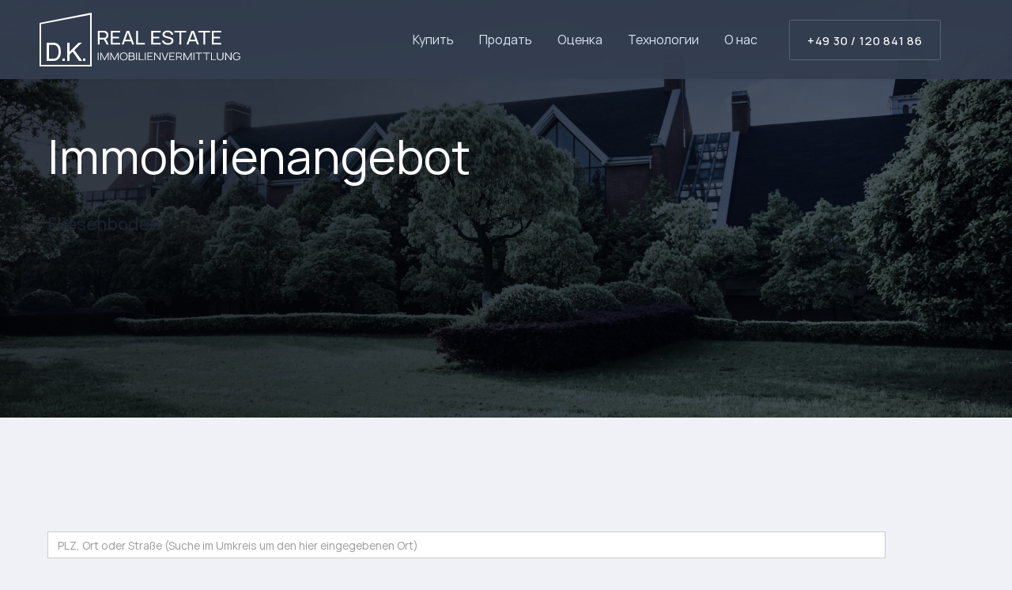

--- FILE ---
content_type: text/html; charset=UTF-8
request_url: https://dk360.de/ru/immobilien-ausstattung/fliesenboden-ru/
body_size: 103411
content:
<!DOCTYPE html>
<html lang="ru-RU" prefix="og: https://ogp.me/ns#">
<head><meta charset="UTF-8"><script>if(navigator.userAgent.match(/MSIE|Internet Explorer/i)||navigator.userAgent.match(/Trident\/7\..*?rv:11/i)){var href=document.location.href;if(!href.match(/[?&]nowprocket/)){if(href.indexOf("?")==-1){if(href.indexOf("#")==-1){document.location.href=href+"?nowprocket=1"}else{document.location.href=href.replace("#","?nowprocket=1#")}}else{if(href.indexOf("#")==-1){document.location.href=href+"&nowprocket=1"}else{document.location.href=href.replace("#","&nowprocket=1#")}}}}</script><script>(()=>{class RocketLazyLoadScripts{constructor(){this.v="2.0.4",this.userEvents=["keydown","keyup","mousedown","mouseup","mousemove","mouseover","mouseout","touchmove","touchstart","touchend","touchcancel","wheel","click","dblclick","input"],this.attributeEvents=["onblur","onclick","oncontextmenu","ondblclick","onfocus","onmousedown","onmouseenter","onmouseleave","onmousemove","onmouseout","onmouseover","onmouseup","onmousewheel","onscroll","onsubmit"]}async t(){this.i(),this.o(),/iP(ad|hone)/.test(navigator.userAgent)&&this.h(),this.u(),this.l(this),this.m(),this.k(this),this.p(this),this._(),await Promise.all([this.R(),this.L()]),this.lastBreath=Date.now(),this.S(this),this.P(),this.D(),this.O(),this.M(),await this.C(this.delayedScripts.normal),await this.C(this.delayedScripts.defer),await this.C(this.delayedScripts.async),await this.T(),await this.F(),await this.j(),await this.A(),window.dispatchEvent(new Event("rocket-allScriptsLoaded")),this.everythingLoaded=!0,this.lastTouchEnd&&await new Promise(t=>setTimeout(t,500-Date.now()+this.lastTouchEnd)),this.I(),this.H(),this.U(),this.W()}i(){this.CSPIssue=sessionStorage.getItem("rocketCSPIssue"),document.addEventListener("securitypolicyviolation",t=>{this.CSPIssue||"script-src-elem"!==t.violatedDirective||"data"!==t.blockedURI||(this.CSPIssue=!0,sessionStorage.setItem("rocketCSPIssue",!0))},{isRocket:!0})}o(){window.addEventListener("pageshow",t=>{this.persisted=t.persisted,this.realWindowLoadedFired=!0},{isRocket:!0}),window.addEventListener("pagehide",()=>{this.onFirstUserAction=null},{isRocket:!0})}h(){let t;function e(e){t=e}window.addEventListener("touchstart",e,{isRocket:!0}),window.addEventListener("touchend",function i(o){o.changedTouches[0]&&t.changedTouches[0]&&Math.abs(o.changedTouches[0].pageX-t.changedTouches[0].pageX)<10&&Math.abs(o.changedTouches[0].pageY-t.changedTouches[0].pageY)<10&&o.timeStamp-t.timeStamp<200&&(window.removeEventListener("touchstart",e,{isRocket:!0}),window.removeEventListener("touchend",i,{isRocket:!0}),"INPUT"===o.target.tagName&&"text"===o.target.type||(o.target.dispatchEvent(new TouchEvent("touchend",{target:o.target,bubbles:!0})),o.target.dispatchEvent(new MouseEvent("mouseover",{target:o.target,bubbles:!0})),o.target.dispatchEvent(new PointerEvent("click",{target:o.target,bubbles:!0,cancelable:!0,detail:1,clientX:o.changedTouches[0].clientX,clientY:o.changedTouches[0].clientY})),event.preventDefault()))},{isRocket:!0})}q(t){this.userActionTriggered||("mousemove"!==t.type||this.firstMousemoveIgnored?"keyup"===t.type||"mouseover"===t.type||"mouseout"===t.type||(this.userActionTriggered=!0,this.onFirstUserAction&&this.onFirstUserAction()):this.firstMousemoveIgnored=!0),"click"===t.type&&t.preventDefault(),t.stopPropagation(),t.stopImmediatePropagation(),"touchstart"===this.lastEvent&&"touchend"===t.type&&(this.lastTouchEnd=Date.now()),"click"===t.type&&(this.lastTouchEnd=0),this.lastEvent=t.type,t.composedPath&&t.composedPath()[0].getRootNode()instanceof ShadowRoot&&(t.rocketTarget=t.composedPath()[0]),this.savedUserEvents.push(t)}u(){this.savedUserEvents=[],this.userEventHandler=this.q.bind(this),this.userEvents.forEach(t=>window.addEventListener(t,this.userEventHandler,{passive:!1,isRocket:!0})),document.addEventListener("visibilitychange",this.userEventHandler,{isRocket:!0})}U(){this.userEvents.forEach(t=>window.removeEventListener(t,this.userEventHandler,{passive:!1,isRocket:!0})),document.removeEventListener("visibilitychange",this.userEventHandler,{isRocket:!0}),this.savedUserEvents.forEach(t=>{(t.rocketTarget||t.target).dispatchEvent(new window[t.constructor.name](t.type,t))})}m(){const t="return false",e=Array.from(this.attributeEvents,t=>"data-rocket-"+t),i="["+this.attributeEvents.join("],[")+"]",o="[data-rocket-"+this.attributeEvents.join("],[data-rocket-")+"]",s=(e,i,o)=>{o&&o!==t&&(e.setAttribute("data-rocket-"+i,o),e["rocket"+i]=new Function("event",o),e.setAttribute(i,t))};new MutationObserver(t=>{for(const n of t)"attributes"===n.type&&(n.attributeName.startsWith("data-rocket-")||this.everythingLoaded?n.attributeName.startsWith("data-rocket-")&&this.everythingLoaded&&this.N(n.target,n.attributeName.substring(12)):s(n.target,n.attributeName,n.target.getAttribute(n.attributeName))),"childList"===n.type&&n.addedNodes.forEach(t=>{if(t.nodeType===Node.ELEMENT_NODE)if(this.everythingLoaded)for(const i of[t,...t.querySelectorAll(o)])for(const t of i.getAttributeNames())e.includes(t)&&this.N(i,t.substring(12));else for(const e of[t,...t.querySelectorAll(i)])for(const t of e.getAttributeNames())this.attributeEvents.includes(t)&&s(e,t,e.getAttribute(t))})}).observe(document,{subtree:!0,childList:!0,attributeFilter:[...this.attributeEvents,...e]})}I(){this.attributeEvents.forEach(t=>{document.querySelectorAll("[data-rocket-"+t+"]").forEach(e=>{this.N(e,t)})})}N(t,e){const i=t.getAttribute("data-rocket-"+e);i&&(t.setAttribute(e,i),t.removeAttribute("data-rocket-"+e))}k(t){Object.defineProperty(HTMLElement.prototype,"onclick",{get(){return this.rocketonclick||null},set(e){this.rocketonclick=e,this.setAttribute(t.everythingLoaded?"onclick":"data-rocket-onclick","this.rocketonclick(event)")}})}S(t){function e(e,i){let o=e[i];e[i]=null,Object.defineProperty(e,i,{get:()=>o,set(s){t.everythingLoaded?o=s:e["rocket"+i]=o=s}})}e(document,"onreadystatechange"),e(window,"onload"),e(window,"onpageshow");try{Object.defineProperty(document,"readyState",{get:()=>t.rocketReadyState,set(e){t.rocketReadyState=e},configurable:!0}),document.readyState="loading"}catch(t){console.log("WPRocket DJE readyState conflict, bypassing")}}l(t){this.originalAddEventListener=EventTarget.prototype.addEventListener,this.originalRemoveEventListener=EventTarget.prototype.removeEventListener,this.savedEventListeners=[],EventTarget.prototype.addEventListener=function(e,i,o){o&&o.isRocket||!t.B(e,this)&&!t.userEvents.includes(e)||t.B(e,this)&&!t.userActionTriggered||e.startsWith("rocket-")||t.everythingLoaded?t.originalAddEventListener.call(this,e,i,o):(t.savedEventListeners.push({target:this,remove:!1,type:e,func:i,options:o}),"mouseenter"!==e&&"mouseleave"!==e||t.originalAddEventListener.call(this,e,t.savedUserEvents.push,o))},EventTarget.prototype.removeEventListener=function(e,i,o){o&&o.isRocket||!t.B(e,this)&&!t.userEvents.includes(e)||t.B(e,this)&&!t.userActionTriggered||e.startsWith("rocket-")||t.everythingLoaded?t.originalRemoveEventListener.call(this,e,i,o):t.savedEventListeners.push({target:this,remove:!0,type:e,func:i,options:o})}}J(t,e){this.savedEventListeners=this.savedEventListeners.filter(i=>{let o=i.type,s=i.target||window;return e!==o||t!==s||(this.B(o,s)&&(i.type="rocket-"+o),this.$(i),!1)})}H(){EventTarget.prototype.addEventListener=this.originalAddEventListener,EventTarget.prototype.removeEventListener=this.originalRemoveEventListener,this.savedEventListeners.forEach(t=>this.$(t))}$(t){t.remove?this.originalRemoveEventListener.call(t.target,t.type,t.func,t.options):this.originalAddEventListener.call(t.target,t.type,t.func,t.options)}p(t){let e;function i(e){return t.everythingLoaded?e:e.split(" ").map(t=>"load"===t||t.startsWith("load.")?"rocket-jquery-load":t).join(" ")}function o(o){function s(e){const s=o.fn[e];o.fn[e]=o.fn.init.prototype[e]=function(){return this[0]===window&&t.userActionTriggered&&("string"==typeof arguments[0]||arguments[0]instanceof String?arguments[0]=i(arguments[0]):"object"==typeof arguments[0]&&Object.keys(arguments[0]).forEach(t=>{const e=arguments[0][t];delete arguments[0][t],arguments[0][i(t)]=e})),s.apply(this,arguments),this}}if(o&&o.fn&&!t.allJQueries.includes(o)){const e={DOMContentLoaded:[],"rocket-DOMContentLoaded":[]};for(const t in e)document.addEventListener(t,()=>{e[t].forEach(t=>t())},{isRocket:!0});o.fn.ready=o.fn.init.prototype.ready=function(i){function s(){parseInt(o.fn.jquery)>2?setTimeout(()=>i.bind(document)(o)):i.bind(document)(o)}return"function"==typeof i&&(t.realDomReadyFired?!t.userActionTriggered||t.fauxDomReadyFired?s():e["rocket-DOMContentLoaded"].push(s):e.DOMContentLoaded.push(s)),o([])},s("on"),s("one"),s("off"),t.allJQueries.push(o)}e=o}t.allJQueries=[],o(window.jQuery),Object.defineProperty(window,"jQuery",{get:()=>e,set(t){o(t)}})}P(){const t=new Map;document.write=document.writeln=function(e){const i=document.currentScript,o=document.createRange(),s=i.parentElement;let n=t.get(i);void 0===n&&(n=i.nextSibling,t.set(i,n));const c=document.createDocumentFragment();o.setStart(c,0),c.appendChild(o.createContextualFragment(e)),s.insertBefore(c,n)}}async R(){return new Promise(t=>{this.userActionTriggered?t():this.onFirstUserAction=t})}async L(){return new Promise(t=>{document.addEventListener("DOMContentLoaded",()=>{this.realDomReadyFired=!0,t()},{isRocket:!0})})}async j(){return this.realWindowLoadedFired?Promise.resolve():new Promise(t=>{window.addEventListener("load",t,{isRocket:!0})})}M(){this.pendingScripts=[];this.scriptsMutationObserver=new MutationObserver(t=>{for(const e of t)e.addedNodes.forEach(t=>{"SCRIPT"!==t.tagName||t.noModule||t.isWPRocket||this.pendingScripts.push({script:t,promise:new Promise(e=>{const i=()=>{const i=this.pendingScripts.findIndex(e=>e.script===t);i>=0&&this.pendingScripts.splice(i,1),e()};t.addEventListener("load",i,{isRocket:!0}),t.addEventListener("error",i,{isRocket:!0}),setTimeout(i,1e3)})})})}),this.scriptsMutationObserver.observe(document,{childList:!0,subtree:!0})}async F(){await this.X(),this.pendingScripts.length?(await this.pendingScripts[0].promise,await this.F()):this.scriptsMutationObserver.disconnect()}D(){this.delayedScripts={normal:[],async:[],defer:[]},document.querySelectorAll("script[type$=rocketlazyloadscript]").forEach(t=>{t.hasAttribute("data-rocket-src")?t.hasAttribute("async")&&!1!==t.async?this.delayedScripts.async.push(t):t.hasAttribute("defer")&&!1!==t.defer||"module"===t.getAttribute("data-rocket-type")?this.delayedScripts.defer.push(t):this.delayedScripts.normal.push(t):this.delayedScripts.normal.push(t)})}async _(){await this.L();let t=[];document.querySelectorAll("script[type$=rocketlazyloadscript][data-rocket-src]").forEach(e=>{let i=e.getAttribute("data-rocket-src");if(i&&!i.startsWith("data:")){i.startsWith("//")&&(i=location.protocol+i);try{const o=new URL(i).origin;o!==location.origin&&t.push({src:o,crossOrigin:e.crossOrigin||"module"===e.getAttribute("data-rocket-type")})}catch(t){}}}),t=[...new Map(t.map(t=>[JSON.stringify(t),t])).values()],this.Y(t,"preconnect")}async G(t){if(await this.K(),!0!==t.noModule||!("noModule"in HTMLScriptElement.prototype))return new Promise(e=>{let i;function o(){(i||t).setAttribute("data-rocket-status","executed"),e()}try{if(navigator.userAgent.includes("Firefox/")||""===navigator.vendor||this.CSPIssue)i=document.createElement("script"),[...t.attributes].forEach(t=>{let e=t.nodeName;"type"!==e&&("data-rocket-type"===e&&(e="type"),"data-rocket-src"===e&&(e="src"),i.setAttribute(e,t.nodeValue))}),t.text&&(i.text=t.text),t.nonce&&(i.nonce=t.nonce),i.hasAttribute("src")?(i.addEventListener("load",o,{isRocket:!0}),i.addEventListener("error",()=>{i.setAttribute("data-rocket-status","failed-network"),e()},{isRocket:!0}),setTimeout(()=>{i.isConnected||e()},1)):(i.text=t.text,o()),i.isWPRocket=!0,t.parentNode.replaceChild(i,t);else{const i=t.getAttribute("data-rocket-type"),s=t.getAttribute("data-rocket-src");i?(t.type=i,t.removeAttribute("data-rocket-type")):t.removeAttribute("type"),t.addEventListener("load",o,{isRocket:!0}),t.addEventListener("error",i=>{this.CSPIssue&&i.target.src.startsWith("data:")?(console.log("WPRocket: CSP fallback activated"),t.removeAttribute("src"),this.G(t).then(e)):(t.setAttribute("data-rocket-status","failed-network"),e())},{isRocket:!0}),s?(t.fetchPriority="high",t.removeAttribute("data-rocket-src"),t.src=s):t.src="data:text/javascript;base64,"+window.btoa(unescape(encodeURIComponent(t.text)))}}catch(i){t.setAttribute("data-rocket-status","failed-transform"),e()}});t.setAttribute("data-rocket-status","skipped")}async C(t){const e=t.shift();return e?(e.isConnected&&await this.G(e),this.C(t)):Promise.resolve()}O(){this.Y([...this.delayedScripts.normal,...this.delayedScripts.defer,...this.delayedScripts.async],"preload")}Y(t,e){this.trash=this.trash||[];let i=!0;var o=document.createDocumentFragment();t.forEach(t=>{const s=t.getAttribute&&t.getAttribute("data-rocket-src")||t.src;if(s&&!s.startsWith("data:")){const n=document.createElement("link");n.href=s,n.rel=e,"preconnect"!==e&&(n.as="script",n.fetchPriority=i?"high":"low"),t.getAttribute&&"module"===t.getAttribute("data-rocket-type")&&(n.crossOrigin=!0),t.crossOrigin&&(n.crossOrigin=t.crossOrigin),t.integrity&&(n.integrity=t.integrity),t.nonce&&(n.nonce=t.nonce),o.appendChild(n),this.trash.push(n),i=!1}}),document.head.appendChild(o)}W(){this.trash.forEach(t=>t.remove())}async T(){try{document.readyState="interactive"}catch(t){}this.fauxDomReadyFired=!0;try{await this.K(),this.J(document,"readystatechange"),document.dispatchEvent(new Event("rocket-readystatechange")),await this.K(),document.rocketonreadystatechange&&document.rocketonreadystatechange(),await this.K(),this.J(document,"DOMContentLoaded"),document.dispatchEvent(new Event("rocket-DOMContentLoaded")),await this.K(),this.J(window,"DOMContentLoaded"),window.dispatchEvent(new Event("rocket-DOMContentLoaded"))}catch(t){console.error(t)}}async A(){try{document.readyState="complete"}catch(t){}try{await this.K(),this.J(document,"readystatechange"),document.dispatchEvent(new Event("rocket-readystatechange")),await this.K(),document.rocketonreadystatechange&&document.rocketonreadystatechange(),await this.K(),this.J(window,"load"),window.dispatchEvent(new Event("rocket-load")),await this.K(),window.rocketonload&&window.rocketonload(),await this.K(),this.allJQueries.forEach(t=>t(window).trigger("rocket-jquery-load")),await this.K(),this.J(window,"pageshow");const t=new Event("rocket-pageshow");t.persisted=this.persisted,window.dispatchEvent(t),await this.K(),window.rocketonpageshow&&window.rocketonpageshow({persisted:this.persisted})}catch(t){console.error(t)}}async K(){Date.now()-this.lastBreath>45&&(await this.X(),this.lastBreath=Date.now())}async X(){return document.hidden?new Promise(t=>setTimeout(t)):new Promise(t=>requestAnimationFrame(t))}B(t,e){return e===document&&"readystatechange"===t||(e===document&&"DOMContentLoaded"===t||(e===window&&"DOMContentLoaded"===t||(e===window&&"load"===t||e===window&&"pageshow"===t)))}static run(){(new RocketLazyLoadScripts).t()}}RocketLazyLoadScripts.run()})();</script>

<meta name="viewport" content="width=device-width, initial-scale=1">
<!-- Facebook Domain Verification Meta-Tag -->
<meta name="facebook-domain-verification" content="af6vp796k6l6p47c85u5eoxi7jvnl4" />

	 <link rel="profile" href="https://gmpg.org/xfn/11"> 
	 
	<meta name="thumbnail"               class="wp-immomakler-meta-tag" content="https://dk360.de/wp-content/uploads/immomakler/attachments/db9d86f7239097f0e0013a3210dc2780/4316825-acxr3tmhwdjkdfui4r3v58xm-ehrenbergstrasse-1-27.jpg" />
	<meta name="geo.placename"           class="wp-immomakler-meta-tag" content="Berlin" />
	<!-- BEGIN schema.org section generated by WP-ImmoMakler® RealEstate Plugin version 5.54 - https://www.wp-immomakler.de/ -->
	<script type="application/ld+json" class="immomakler-schema-archive">
		{"@context":"https://schema.org/","@type":["Product","Residence","RealEstateListing"],"name":"Fliesenboden Archives - \u041d\u0435\u0434\u0432\u0438\u0436\u0438\u043c\u043e\u0441\u0442\u044c \u0432 \u0411\u0435\u0440\u043b\u0438\u043d\u0435 \u0438 \u0413\u0435\u0440\u043c\u0430\u043d\u0438\u0438. \u041f\u043e\u043a\u0443\u043f\u043a\u0430, \u043f\u0440\u043e\u0434\u0430\u0436\u0430 \u0438 \u043e\u0446\u0435\u043d\u043a\u0430 \u043d\u0435\u0434\u0432\u0438\u0436\u0438\u043c\u043e\u0441\u0442\u0438.","offers":{"@type":"AggregateOffer","priceCurrency":"EUR","lowPrice":399000,"highPrice":4120000,"offerCount":34}}
	</script>
	<!-- END schema.org section generated by WP-ImmoMakler® RealEstate Plugin version 5.54 - https://www.wp-immomakler.de/ -->

			
<!-- Google Tag Manager for WordPress by gtm4wp.com -->
<script data-cfasync="false" data-pagespeed-no-defer>
	var gtm4wp_datalayer_name = "dataLayer";
	var dataLayer = dataLayer || [];
</script>
<!-- End Google Tag Manager for WordPress by gtm4wp.com -->
<!-- SEO от Rank Math - https://rankmath.com/ -->
<title>Fliesenboden Archives - Недвижимость в Берлине и Германии. Покупка, продажа и оценка недвижимости.</title>
<link data-rocket-prefetch href="https://connect.facebook.net" rel="dns-prefetch">
<link data-rocket-prefetch href="https://www.gstatic.com" rel="dns-prefetch">
<link data-rocket-prefetch href="https://www.googletagmanager.com" rel="dns-prefetch">
<link data-rocket-prefetch href="https://maps.googleapis.com" rel="dns-prefetch">
<link data-rocket-prefetch href="https://app.eu.usercentrics.eu" rel="dns-prefetch">
<link data-rocket-prefetch href="https://www.google.com" rel="dns-prefetch">
<style id="wpr-usedcss">img:is([sizes=auto i],[sizes^="auto," i]){contain-intrinsic-size:3000px 1500px}a,abbr,acronym,address,big,blockquote,body,caption,cite,code,dd,del,dfn,div,dl,dt,em,fieldset,font,form,h1,h2,h3,h4,h5,h6,html,iframe,ins,kbd,label,legend,li,object,ol,p,pre,s,samp,small,span,strike,strong,sub,sup,table,tbody,td,tfoot,th,thead,tr,tt,ul,var{border:0;font-size:100%;font-style:inherit;font-weight:inherit;margin:0;outline:0;padding:0;vertical-align:baseline}html{-webkit-text-size-adjust:100%;-ms-text-size-adjust:100%}body{margin:0}article,aside,details,figcaption,figure,footer,header,main,menu,nav,section,summary{display:block}audio,canvas,progress,video{display:inline-block;vertical-align:baseline}audio:not([controls]){display:none;height:0}[hidden],template{display:none}a{background-color:transparent}a:active{outline:0}a,a:focus,a:hover,a:visited{text-decoration:none}abbr[title]{border-bottom:1px dotted}dfn{font-style:italic}mark{background:#ff0;color:#000}small{font-size:80%}sub,sup{font-size:75%;line-height:0;position:relative;vertical-align:baseline}sup{top:-.5em}sub{bottom:-.25em}img{border:0}svg:not(:root){overflow:hidden}figure{margin:0}hr{box-sizing:content-box;height:0}pre{overflow:auto}code,kbd,pre,samp{font-size:1em}button,input,optgroup,select,textarea{color:inherit;font:inherit;margin:0}button{overflow:visible}button,select{text-transform:none}button,html input[type=button],input[type=reset],input[type=submit]{-webkit-appearance:button;cursor:pointer}button[disabled],html input[disabled]{cursor:default}button::-moz-focus-inner,input::-moz-focus-inner{border:0;padding:0}input{line-height:normal}input[type=checkbox],input[type=radio]{box-sizing:border-box;padding:0}input[type=number]::-webkit-inner-spin-button,input[type=number]::-webkit-outer-spin-button{height:auto}input[type=search]{-webkit-appearance:textfield;box-sizing:content-box}.search .search-submit{padding:10px 15px;border-radius:2px;line-height:1.85714285714286;border:0}input[type=search]::-webkit-search-cancel-button,input[type=search]::-webkit-search-decoration{-webkit-appearance:none}fieldset{border:1px solid var(--ast-border-color);margin:0;padding:.35em .625em .75em}legend{border:0;padding:0}fieldset legend{margin-bottom:1.5em;padding:0 .5em}textarea{overflow:auto}optgroup{font-weight:700}table{border-collapse:collapse;border-spacing:0}td,th{padding:0}@media (min-width:768px){.ast-container{max-width:100%}}@media (min-width:992px){.ast-container{max-width:100%}}@media (min-width:1200px){.ast-container{max-width:100%}}.ast-container{margin-left:auto;margin-right:auto;padding-left:20px;padding-right:20px}.ast-container::after{content:"";display:table;clear:both}h1,h2,h3,h4,h5,h6{clear:both}h1{color:#808285;font-size:2em;line-height:1.2}h2{color:#808285;font-size:1.7em;line-height:1.3}h3{color:#808285;font-size:1.5em;line-height:1.4}h4{color:#808285;line-height:1.5;font-size:1.3em}h5{color:#808285;line-height:1.6;font-size:1.2em}h6{color:#808285;line-height:1.7;font-size:1.1em}html{box-sizing:border-box}*,:after,:before{box-sizing:inherit}body{color:#808285;background:#fff;font-style:normal}ol,ul{margin:0 0 1.5em 3em}ul{list-style:disc}ol{list-style:decimal}li>ol,li>ul{margin-bottom:0;margin-left:1.5em}dt{font-weight:600}dd{margin:0 1.5em 1em}b,strong{font-weight:700}cite,dfn,em,i{font-style:italic}blockquote{quotes:"" ""}blockquote:after,blockquote:before{content:""}blockquote{border-left:5px solid var(--ast-border-color);padding:20px;font-size:1.2em;font-style:italic;margin:0 0 1.5em;position:relative}address{margin:0 0 1.5em}address,cite{font-style:italic}abbr,acronym{border-bottom:1px dotted #666;cursor:help}pre{background:var(--ast-code-block-background);font-family:"Courier 10 Pitch",Courier,monospace;margin-bottom:1.6em;overflow:auto;max-width:100%;padding:1.6em}code,kbd,tt,var{font:1em Monaco,Consolas,"Andale Mono","DejaVu Sans Mono",monospace}img{height:auto;max-width:100%}hr{background-color:#ccc;border:0;height:1px;margin-bottom:1.5em}.button,button,input,select,textarea{color:#808285;font-weight:400;font-size:100%;margin:0;vertical-align:baseline}button,input{line-height:normal}big{font-size:125%}ins,mark{background:0 0;text-decoration:none}table,td,th{border:1px solid var(--ast-border-color)}table{border-collapse:separate;border-spacing:0;border-width:1px 0 0 1px;margin:0 0 1.5em;width:100%}th{font-weight:600}td,th{padding:.7em 1em;border-width:0 1px 1px 0}.button,button,input[type=button],input[type=reset],input[type=submit]{border:1px solid;border-color:var(--ast-border-color);border-radius:2px;background:#e6e6e6;padding:.6em 1em .4em;color:#fff}.button:focus,.button:hover,button:focus,button:hover,input[type=button]:focus,input[type=button]:hover,input[type=reset]:focus,input[type=reset]:hover,input[type=submit]:focus,input[type=submit]:hover{color:#fff;border-color:var(--ast-border-color)}.button:active,.button:focus,button:active,button:focus,input[type=button]:active,input[type=button]:focus,input[type=reset]:active,input[type=reset]:focus,input[type=submit]:active,input[type=submit]:focus{border-color:var(--ast-border-color);outline:0}input[type=email],input[type=search],input[type=text],input[type=url],textarea{color:#666;border:1px solid var(--ast-border-color);border-radius:2px;-webkit-appearance:none}input[type=email]:focus,input[type=search]:focus,input[type=text]:focus,input[type=url]:focus,textarea:focus{color:#111}textarea{padding-left:3px;width:100%}a{color:#4169e1}a:focus,a:hover{color:#191970}a:focus{outline:dotted thin}a:hover{outline:0}.screen-reader-text{border:0;clip:rect(1px,1px,1px,1px);height:1px;margin:-1px;overflow:hidden;padding:0;position:absolute;width:1px;word-wrap:normal!important}.screen-reader-text:focus{background-color:#f1f1f1;border-radius:2px;box-shadow:0 0 2px 2px rgba(0,0,0,.6);clip:auto!important;color:#21759b;display:block;font-size:12.25px;font-size:.875rem;height:auto;left:5px;line-height:normal;padding:15px 23px 14px;text-decoration:none;top:5px;width:auto;z-index:100000}#primary:after,#primary:before,.ast-container:after,.ast-container:before,.clear:after,.clear:before,.site-content:after,.site-content:before,.site-header:after,.site-header:before{content:"";display:table}#primary:after,.ast-container:after,.clear:after,.site-content:after,.site-header:after{clear:both}embed,iframe,object{max-width:100%}::selection{color:#fff;background:#0274be}body{-webkit-font-smoothing:antialiased;-moz-osx-font-smoothing:grayscale}body:not(.logged-in){position:relative}#page{position:relative}a,a:focus{text-decoration:none}.site-header a *,a{transition:all .2s linear}img{vertical-align:middle}p{margin-bottom:1.75em}blockquote{margin:1.5em 1em 1.5em 3em;font-size:1.1em;line-height:inherit;position:relative}.button,input[type=button],input[type=submit]{border-radius:0;padding:18px 30px;border:0;box-shadow:none;text-shadow:none}.button:hover,input[type=button]:hover,input[type=submit]:hover{box-shadow:none}.button:active,.button:focus,input[type=button]:active,input[type=button]:focus,input[type=submit]:active,input[type=submit]:focus{box-shadow:none}.search-form .search-field{outline:0}.ast-search-menu-icon{position:relative;z-index:3}.site .skip-link{background-color:#f1f1f1;box-shadow:0 0 1px 1px rgba(0,0,0,.2);color:#21759b;display:block;font-family:Montserrat,"Helvetica Neue",sans-serif;font-size:14px;font-weight:700;left:-9999em;outline:0;padding:15px 23px 14px;text-decoration:none;text-transform:none;top:-9999em}.site .skip-link:focus{clip:auto;height:auto;left:6px;top:7px;width:auto;z-index:100000;outline:dotted thin}.logged-in .site .skip-link{box-shadow:0 0 2px 2px rgba(0,0,0,.2);font-family:"Open Sans",sans-serif}input,select{line-height:1}body,button,input[type=button],input[type=submit],textarea{line-height:1.85714285714286}body{background-color:#fff}#page{display:block}#primary{display:block;position:relative;float:left;width:100%}#primary{margin:4em 0}.ast-search-icon .astra-search-icon{font-size:1.3em}.main-navigation{height:100%;-js-display:inline-flex;display:inline-flex}.main-navigation ul{list-style:none;margin:0;padding-left:0;position:relative}.main-header-menu .menu-link,.main-header-menu>a{text-decoration:none;padding:0 1em;display:inline-block;transition:all .2s linear}.main-header-menu .menu-item{position:relative}.main-header-menu .menu-item.focus>.sub-menu,.main-header-menu .menu-item:hover>.sub-menu{right:auto;left:0;visibility:visible}.main-header-menu .sub-menu{width:240px;background:#fff;left:-999em;position:absolute;top:100%;z-index:99999;visibility:hidden}@media (min-width:769px){.main-header-menu .sub-menu .menu-item.focus>.sub-menu,.main-header-menu .sub-menu .menu-item:hover>.sub-menu{left:100%;right:auto}}.main-header-menu .sub-menu .menu-link{padding:.9em 1em;display:block;word-wrap:break-word}.main-header-menu .sub-menu .sub-menu{top:0}.ast-header-break-point .main-navigation{padding-left:0}.ast-header-break-point .main-navigation ul .menu-item .menu-link{padding:0 20px;display:inline-block;width:100%;border:0;border-bottom-width:1px;border-style:solid;border-color:var(--ast-border-color)}.ast-header-break-point .main-navigation .sub-menu .menu-item .menu-link{padding-left:30px}.ast-header-break-point .main-navigation .sub-menu .menu-item .menu-item .menu-link{padding-left:40px}.ast-header-break-point .main-navigation .sub-menu .menu-item .menu-item .menu-item .menu-link{padding-left:50px}.ast-header-break-point .main-navigation .sub-menu .menu-item .menu-item .menu-item .menu-item .menu-link{padding-left:60px}.ast-header-break-point .main-header-menu{background-color:#f9f9f9;border-top-width:0}.ast-header-break-point .main-header-menu .sub-menu{background-color:#f9f9f9;position:static;opacity:1;visibility:visible;border:0;width:auto}.site-header .menu-link *{transition:none}.ast-header-break-point .main-header-bar-navigation{flex:auto}.main-header-bar{z-index:1}.site-header{z-index:99;position:relative}.main-header-bar-wrap{position:relative}.main-header-bar{background-color:#fff;border-bottom-color:var(--ast-border-color);border-bottom-style:solid}.ast-header-break-point .main-header-bar{border:0}.ast-header-break-point .main-header-bar{border-bottom-color:var(--ast-border-color);border-bottom-style:solid}.main-header-bar{margin-left:auto;margin-right:auto}.site-branding{line-height:1;align-self:center}.ast-menu-toggle{display:none;background:0 0;color:inherit;border-style:dotted;border-color:transparent}.ast-menu-toggle:focus,.ast-menu-toggle:hover{background:0 0;border-color:inherit;color:inherit}.ast-menu-toggle:focus{outline:dotted thin}.ast-main-header-nav-open .main-header-bar{padding-bottom:0}.main-header-bar{z-index:4;position:relative;line-height:4}.main-header-bar .main-header-bar-navigation{height:100%}.main-header-bar .main-header-bar-navigation:empty{padding:0}.main-header-bar .main-header-bar-navigation .sub-menu{line-height:1.45}.main-header-bar .main-header-bar-navigation .menu-item-has-children>.menu-link:after{line-height:normal}.main-header-bar .main-header-bar-navigation .ast-search-icon{display:block;z-index:4;position:relative}.main-header-bar .ast-search-menu-icon .search-form{background-color:#fff}.ast-header-break-point.ast-header-custom-item-inside .main-header-bar .ast-search-menu-icon .search-form{visibility:visible;opacity:1;position:relative;right:auto;top:auto;transform:none}.ast-search-menu-icon.slide-search .search-form{backface-visibility:visible;visibility:hidden;opacity:0;transition:all .2s;position:absolute;z-index:3;right:-1em;top:50%;transform:translateY(-50%)}.ast-search-menu-icon.ast-dropdown-active.slide-search .search-form{visibility:visible;opacity:1}.ast-search-menu-icon .search-form{border:1px solid var(--ast-border-color);line-height:normal;padding:0 3em 0 0;border-radius:2px;display:inline-block;backface-visibility:hidden;position:relative;color:inherit;background-color:#fff}.ast-search-menu-icon .astra-search-icon{-js-display:flex;display:flex;line-height:normal}.ast-search-menu-icon .astra-search-icon:focus{outline:0}.ast-search-menu-icon .search-field{border:none;background-color:transparent;transition:width .2s;border-radius:inherit;color:inherit;font-size:inherit;width:0;color:#757575}.ast-search-menu-icon .search-submit{display:none;background:0 0;border:none;font-size:1.3em;color:#757575}.ast-search-menu-icon.ast-dropdown-active{visibility:visible;opacity:1;position:relative}.ast-search-menu-icon.ast-dropdown-active .search-field{width:235px}.ast-search-icon{z-index:4;position:relative;line-height:normal}.ast-site-identity{padding:1em 0}.ast-header-break-point .site-header .main-header-bar-wrap .site-branding{-js-display:flex;display:flex;flex:1;align-self:center}.ast-header-break-point .ast-site-identity{width:100%}.ast-header-break-point .main-header-bar{display:block;line-height:3}.ast-header-break-point .main-header-bar .main-header-bar-navigation{line-height:3;display:none}.ast-header-break-point .main-header-bar .main-header-bar-navigation .sub-menu{line-height:3}.ast-header-break-point .main-header-bar .main-header-bar-navigation .menu-item-has-children .sub-menu{display:none}.ast-header-break-point .main-header-bar .main-header-bar-navigation .menu-item-has-children>.ast-menu-toggle{display:inline-block;position:absolute;font-size:inherit;top:-1px;right:20px;cursor:pointer;-webkit-font-smoothing:antialiased;-moz-osx-font-smoothing:grayscale;padding:0 .907em;font-weight:400;line-height:inherit;transition:all .2s}.ast-header-break-point .main-header-bar .main-header-bar-navigation .ast-submenu-expanded>.ast-menu-toggle::before{transform:rotateX(180deg)}.ast-header-break-point .main-header-bar .main-header-bar-navigation .main-header-menu{border-top-width:1px;border-style:solid;border-color:var(--ast-border-color)}.ast-header-break-point.ast-header-custom-item-inside .ast-search-menu-icon{position:relative;display:block;right:auto;transform:none}.ast-header-break-point .main-navigation{display:block;width:100%}.ast-header-break-point .main-navigation ul>.menu-item:first-child{border-top:0}.ast-header-break-point .main-navigation ul ul{left:auto;right:auto}.ast-header-break-point .main-navigation li{width:100%}.ast-header-break-point .main-navigation .widget{margin-bottom:1em}.ast-header-break-point .main-navigation .widget li{width:auto}.ast-header-break-point .main-navigation .widget:last-child{margin-bottom:0}.ast-header-break-point .main-header-bar-navigation{width:calc(100% + 40px);margin:0 -20px}.ast-header-break-point .main-header-menu ul ul{top:0}.sticky{display:block}body{overflow-x:hidden}.widget{margin:0 0 2.8em}.widget:last-child{margin-bottom:0}.widget select{max-width:100%}.widget ul{margin:0;list-style-type:none}input[type=email],input[type=number],input[type=reset],input[type=search],input[type=text],input[type=url],select,textarea{color:#666;padding:.75em;height:auto;border-width:1px;border-style:solid;border-color:var(--ast-border-color);border-radius:2px;background:var(--ast-comment-inputs-background);box-shadow:none;box-sizing:border-box;transition:all .2s linear}input[type=email]:focus,input[type=reset]:focus,input[type=search]:focus,input[type=text]:focus,input[type=url]:focus,select:focus,textarea:focus{background-color:#fff;border-color:var(--ast-border-color);box-shadow:none}input[type=button],input[type=button]:focus,input[type=button]:hover,input[type=reset],input[type=reset]:focus,input[type=reset]:hover,input[type=submit],input[type=submit]:focus,input[type=submit]:hover{box-shadow:none}textarea{width:100%}input[type=search]:focus{outline:dotted thin}.astra-dark-mode-enable form .form-row textarea,.astra-dark-mode-enable input[type=email],.astra-dark-mode-enable input[type=number],.astra-dark-mode-enable input[type=reset],.astra-dark-mode-enable input[type=search],.astra-dark-mode-enable input[type=text],.astra-dark-mode-enable input[type=url],.astra-dark-mode-enable textarea{background-color:var(--ast-global-color-secondary,--ast-global-color-5);color:var(--ast-global-color-2)!important;border:1px solid var(--ast-border-color)}.astra-dark-mode-enable form .form-row textarea:focus,.astra-dark-mode-enable input[type=email]:focus,.astra-dark-mode-enable input[type=number]:focus,.astra-dark-mode-enable input[type=reset]:focus,.astra-dark-mode-enable input[type=search]:focus,.astra-dark-mode-enable input[type=text]:focus,.astra-dark-mode-enable input[type=url]:focus,.astra-dark-mode-enable textarea:focus{border:1px solid var(--ast-global-color-0)!important;background-color:var(--ast-global-color-secondary,--ast-global-color-5)!important}.astra-dark-mode-enable select{background-color:var(--ast-global-color-secondary,--ast-global-color-5);border-color:var(--ast-border-color);color:var(--ast-global-color-2)}input[type=range]{-webkit-appearance:none;width:100%;margin:5.7px 0;padding:0;border:none}input[type=range]:focus{outline:0}input[type=range]::-webkit-slider-runnable-track{width:100%;height:8.6px;cursor:pointer;box-shadow:2.6px 2.6px .4px #ccc,0 0 2.6px #d9d9d9;background:rgba(255,255,255,.2);border-radius:13.6px;border:0 solid #fff}input[type=range]::-webkit-slider-thumb{box-shadow:0 0 0 rgba(255,221,0,.37),0 0 0 rgba(255,224,26,.37);border:7.9px solid #0274be;height:20px;width:20px;border-radius:50px;background:#0274be;cursor:pointer;-webkit-appearance:none;margin-top:-5.7px}input[type=range]:focus::-webkit-slider-runnable-track{background:rgba(255,255,255,.2)}input[type=range]::-moz-range-track{width:100%;height:8.6px;cursor:pointer;box-shadow:2.6px 2.6px .4px #ccc,0 0 2.6px #d9d9d9;background:rgba(255,255,255,.2);border-radius:13.6px;border:0 solid #fff}input[type=range]::-moz-range-thumb{box-shadow:0 0 0 rgba(255,221,0,.37),0 0 0 rgba(255,224,26,.37);border:7.9px solid #0274be;height:20px;width:20px;border-radius:50px;background:#0274be;cursor:pointer}input[type=range]::-ms-track{width:100%;height:8.6px;cursor:pointer;background:0 0;border-color:transparent;color:transparent}input[type=range]::-ms-fill-lower{background:rgba(199,199,199,.2);border:0 solid #fff;border-radius:27.2px;box-shadow:2.6px 2.6px .4px #ccc,0 0 2.6px #d9d9d9}input[type=range]::-ms-fill-upper{background:rgba(255,255,255,.2);border:0 solid #fff;border-radius:27.2px;box-shadow:2.6px 2.6px .4px #ccc,0 0 2.6px #d9d9d9}input[type=range]::-ms-thumb{box-shadow:0 0 0 rgba(255,221,0,.37),0 0 0 rgba(255,224,26,.37);border:7.9px solid #0274be;height:20px;width:20px;border-radius:50px;background:#0274be;cursor:pointer;height:8.6px}input[type=range]:focus::-ms-fill-lower{background:rgba(255,255,255,.2)}input[type=range]:focus::-ms-fill-upper{background:rgba(255,255,255,.2)}input[type=color]{border:none;width:100px;padding:0;height:30px;cursor:pointer}input[type=color]::-webkit-color-swatch-wrapper{padding:0;border:none}input[type=color]::-webkit-color-swatch{border:none}:root{--ast-post-nav-space:0;--ast-container-default-xlg-padding:6.67em;--ast-container-default-lg-padding:5.67em;--ast-container-default-slg-padding:4.34em;--ast-container-default-md-padding:3.34em;--ast-container-default-sm-padding:6.67em;--ast-container-default-xs-padding:2.4em;--ast-container-default-xxs-padding:1.4em;--ast-code-block-background:#EEEEEE;--ast-comment-inputs-background:#FAFAFA;--ast-normal-container-width:1200px;--ast-narrow-container-width:750px;--ast-blog-title-font-weight:normal;--ast-blog-meta-weight:inherit;--ast-global-color-primary:var(--ast-global-color-5);--ast-global-color-secondary:var(--ast-global-color-4);--ast-global-color-alternate-background:var(--ast-global-color-7);--ast-global-color-subtle-background:var(--ast-global-color-6);--ast-bg-style-guide:var(--ast-global-color-secondary,--ast-global-color-5);--ast-shadow-style-guide:0px 0px 4px 0 #00000057;--ast-global-dark-bg-style:#fff;--ast-global-dark-lfs:#fbfbfb;--ast-widget-bg-color:#fafafa;--ast-wc-container-head-bg-color:#fbfbfb;--ast-title-layout-bg:#eeeeee;--ast-search-border-color:#e7e7e7;--ast-lifter-hover-bg:#e6e6e6;--ast-gallery-block-color:#000;--srfm-color-input-label:var(--ast-global-color-2)}html{font-size:93.75%}a{color:#9596a9}a:focus,a:hover{color:#3a3a3a}body,button,input,select,textarea{font-family:Manrope,sans-serif;font-weight:400;font-size:15px;font-size:1rem}blockquote{color:#000}h1,h2,h3,h4,h5,h6{font-family:Manrope,sans-serif;font-weight:400}h1{font-size:72px;font-size:4.8rem;font-family:Manrope,sans-serif;line-height:1.4em}h2{font-size:44px;font-size:2.9333333333333rem;font-family:Manrope,sans-serif;line-height:1.3em}h3{font-size:28px;font-size:1.8666666666667rem;font-family:Manrope,sans-serif;line-height:1.3em}h4{font-size:25px;font-size:1.6666666666667rem;line-height:1.2em;font-family:Manrope,sans-serif}h5{font-size:23px;font-size:1.5333333333333rem;line-height:1.2em;font-family:Manrope,sans-serif}h6{font-size:21px;font-size:1.4rem;line-height:1.25em;font-family:Manrope,sans-serif}::selection{background-color:#e3b287;color:#000}body,h1,h2,h3,h4,h5,h6{color:#3a3a3a}input:focus,input[type=email]:focus,input[type=reset]:focus,input[type=search]:focus,input[type=text]:focus,input[type=url]:focus,textarea:focus{border-color:#9596a9}input[type=checkbox]:checked,input[type=checkbox]:focus:checked,input[type=checkbox]:hover:checked,input[type=radio]:checked,input[type=range]::-webkit-slider-thumb,input[type=reset]{border-color:#9596a9;background-color:#9596a9;box-shadow:none}.ast-search-menu-icon .search-form button.search-submit{padding:0 4px}.ast-search-menu-icon form.search-form{padding-right:0}.search-form input.search-field:focus{outline:0}#close:focus-visible,.ast-header-account-wrap:focus-visible,.ast-menu-toggle:focus-visible,.ast-search-menu-icon.slide-search a:focus-visible:focus-visible,.astra-search-icon:focus-visible,.button.search-submit:focus-visible,.site .skip-link:focus-visible,a:focus-visible{outline-style:dotted;outline-color:inherit;outline-width:thin}#ast-scroll-top:focus,input:focus,input[type=email]:focus,input[type=number]:focus,input[type=reset]:focus,input[type=search]:focus,input[type=text]:focus,input[type=url]:focus,textarea:focus{border-style:dotted;border-color:inherit;border-width:thin}input{outline:0}.main-header-menu .menu-link{color:#3a3a3a}.main-header-menu .menu-item.focus>.ast-menu-toggle,.main-header-menu .menu-item.focus>.menu-link,.main-header-menu .menu-item:hover>.ast-menu-toggle,.main-header-menu .menu-item:hover>.menu-link{color:#9596a9}.site-logo-img img{transition:all .2s linear}.elementor-widget-heading h1.elementor-heading-title{line-height:1.4em}.elementor-widget-heading h2.elementor-heading-title{line-height:1.3em}.elementor-widget-heading h3.elementor-heading-title{line-height:1.3em}.elementor-widget-heading h4.elementor-heading-title{line-height:1.2em}.elementor-widget-heading h5.elementor-heading-title{line-height:1.2em}.elementor-widget-heading h6.elementor-heading-title{line-height:1.25em}.button,.menu-toggle,button,input#submit,input[type=button],input[type=reset],input[type=submit]{border-style:solid;border-top-width:0;border-right-width:0;border-left-width:0;border-bottom-width:0;color:#000;border-color:#e3b287;background-color:#e3b287;padding-top:10px;padding-right:40px;padding-bottom:10px;padding-left:40px;font-family:inherit;font-weight:inherit;line-height:1em}.menu-toggle:hover,button:focus,button:hover,input#submit:focus,input#submit:hover,input[type=button]:focus,input[type=button]:hover,input[type=reset]:focus,input[type=reset]:hover,input[type=submit]:focus,input[type=submit]:hover{color:#fff;background-color:#3a3a3a;border-color:#3a3a3a}@media (min-width:544px){.ast-container{max-width:100%}}body{background-color:#181e29;background-image:none}@media (max-width:921px){h1{font-size:30px}h2{font-size:25px}h3{font-size:20px}}@media (max-width:544px){.ast-search-menu-icon.ast-dropdown-active .search-field{width:170px}.site-branding img{max-width:100%}h1{font-size:30px}h2{font-size:25px}h3{font-size:20px}html{font-size:85.5%}}@font-face{font-family:Astra;src:url(https://dk360.de/wp-content/themes/astra/assets/fonts/astra.woff) format("woff"),url(https://dk360.de/wp-content/themes/astra/assets/fonts/astra.ttf) format("truetype"),url(https://dk360.de/wp-content/themes/astra/assets/fonts/astra.svg#astra) format("svg");font-weight:400;font-style:normal;font-display:swap}@media (max-width:921px){html{font-size:85.5%}.main-header-bar .main-header-bar-navigation{display:none}}.ast-header-break-point.ast-header-custom-item-inside .main-header-bar .main-header-bar-navigation .ast-search-icon{display:none}.ast-header-break-point.ast-header-custom-item-inside .main-header-bar .ast-search-menu-icon .search-form{padding:0;display:block;overflow:hidden}.ast-header-break-point.ast-header-custom-item-inside .main-header-bar .ast-search-menu-icon .search-field{width:100%;padding-right:5.5em}.ast-header-break-point.ast-header-custom-item-inside .main-header-bar .ast-search-menu-icon .search-submit{display:block;position:absolute;height:100%;top:0;right:0;padding:0 1em;border-radius:0}blockquote{padding:1.2em}:root{--ast-global-color-0:#0170B9;--ast-global-color-1:#3a3a3a;--ast-global-color-2:#3a3a3a;--ast-global-color-3:#4B4F58;--ast-global-color-4:#F5F5F5;--ast-global-color-5:#FFFFFF;--ast-global-color-6:#E5E5E5;--ast-global-color-7:#424242;--ast-global-color-8:#000000}:root{--ast-border-color:#dddddd}h1,h2,h3,h4,h5,h6{color:#000}.elementor-screen-only,.screen-reader-text,.screen-reader-text span{top:0!important}.ast-header-break-point .main-header-bar{border-bottom-width:1px}@media (min-width:922px){.ast-container{max-width:1240px}.main-header-bar{border-bottom-width:1px}}.main-header-menu .menu-item{-js-display:flex;display:flex;-webkit-box-pack:center;-webkit-justify-content:center;-moz-box-pack:center;-ms-flex-pack:center;justify-content:center;-webkit-box-orient:vertical;-webkit-box-direction:normal;-webkit-flex-direction:column;-moz-box-orient:vertical;-moz-box-direction:normal;-ms-flex-direction:column;flex-direction:column}.main-header-menu>.menu-item>.menu-link{height:100%;-webkit-box-align:center;-webkit-align-items:center;-moz-box-align:center;-ms-flex-align:center;align-items:center;-js-display:flex;display:flex}.main-header-menu .sub-menu .menu-item.menu-item-has-children>.menu-link:after{position:absolute;right:1em;top:50%;transform:translate(0,-50%) rotate(270deg)}.ast-header-break-point .ast-mobile-header-wrap .main-header-bar-navigation .menu-item-has-children>.ast-menu-toggle::before,.ast-header-break-point .main-header-bar .main-header-bar-navigation .menu-item-has-children>.ast-menu-toggle::before{font-weight:700;content:"\e900";font-family:Astra;text-decoration:inherit;display:inline-block}.ast-header-break-point .main-navigation ul.sub-menu .menu-item .menu-link:before{content:"\e900";font-family:Astra;font-size:.65em;text-decoration:inherit;display:inline-block;transform:translate(0,-2px) rotateZ(270deg);margin-right:5px}.astra-search-icon::before{content:"\e8b6";font-family:Astra;font-style:normal;font-weight:400;text-decoration:inherit;text-align:center;-webkit-font-smoothing:antialiased;-moz-osx-font-smoothing:grayscale;z-index:3}.main-header-bar .main-header-bar-navigation .menu-item-has-children>a:after{content:"\e900";display:inline-block;font-family:Astra;font-size:.6rem;font-weight:700;text-rendering:auto;-webkit-font-smoothing:antialiased;-moz-osx-font-smoothing:grayscale;margin-left:10px;line-height:normal}.ast-header-break-point .main-header-bar-navigation .menu-item-has-children>.menu-link:after{display:none}:root{--e-global-color-astglobalcolor0:#0170B9;--e-global-color-astglobalcolor1:#3a3a3a;--e-global-color-astglobalcolor2:#3a3a3a;--e-global-color-astglobalcolor3:#4B4F58;--e-global-color-astglobalcolor4:#F5F5F5;--e-global-color-astglobalcolor5:#FFFFFF;--e-global-color-astglobalcolor6:#E5E5E5;--e-global-color-astglobalcolor7:#424242;--e-global-color-astglobalcolor8:#000000}@font-face{font-family:Manrope;font-style:normal;font-weight:400;font-display:swap;src:url('https://dk360.de/wp-content/uploads/omgf/astra-google-fonts/manrope-normal-latin-ext-400.woff2?ver=1665824457') format('woff2');unicode-range:U+0100-02BA,U+02BD-02C5,U+02C7-02CC,U+02CE-02D7,U+02DD-02FF,U+0304,U+0308,U+0329,U+1D00-1DBF,U+1E00-1E9F,U+1EF2-1EFF,U+2020,U+20A0-20AB,U+20AD-20C0,U+2113,U+2C60-2C7F,U+A720-A7FF}@font-face{font-family:Manrope;font-style:normal;font-weight:400;font-display:swap;src:url('https://dk360.de/wp-content/uploads/omgf/astra-google-fonts/manrope-normal-latin-400.woff2?ver=1665824457') format('woff2');unicode-range:U+0000-00FF,U+0131,U+0152-0153,U+02BB-02BC,U+02C6,U+02DA,U+02DC,U+0304,U+0308,U+0329,U+2000-206F,U+20AC,U+2122,U+2191,U+2193,U+2212,U+2215,U+FEFF,U+FFFD}:root{--bdt-breakpoint-s:640px;--bdt-breakpoint-m:960px;--bdt-breakpoint-l:1200px;--bdt-breakpoint-xl:1600px}.bdt-list{padding:0;list-style:none}.bdt-list>*>:last-child{margin-bottom:0}.bdt-list>*>ul,.bdt-list>:nth-child(n+2){margin-top:10px}[class*=bdt-list]>::before{content:'';position:relative;left:-30px;width:30px;height:1.5em;margin-bottom:-1.5em;display:list-item;list-style-position:inside;text-align:right}.bdt-list-divider>:nth-child(n+2){margin-top:10px;padding-top:10px;border-top:1px solid rgba(214,214,214,.49)}.bdt-icon{margin:0;border:none;border-radius:0;overflow:visible;font:inherit;color:inherit;text-transform:none;padding:0;background-color:transparent;display:inline-block;fill:currentcolor;line-height:0}button.bdt-icon:not(:disabled){cursor:pointer}.bdt-icon::-moz-focus-inner{border:0;padding:0}.bdt-icon:not(.bdt-preserve) [fill*='#']:not(.bdt-preserve){fill:currentcolor}.bdt-icon:not(.bdt-preserve) [stroke*='#']:not(.bdt-preserve){stroke:currentcolor}.bdt-icon>*{transform:translate(0,0)}.bdt-input{box-sizing:border-box;margin:0;border-radius:0;font:inherit}.bdt-input{overflow:visible}.bdt-input[type=search]::-webkit-search-cancel-button,.bdt-input[type=search]::-webkit-search-decoration{-webkit-appearance:none}.bdt-input[type=number]::-webkit-inner-spin-button,.bdt-input[type=number]::-webkit-outer-spin-button{height:auto}.bdt-input::-moz-placeholder{opacity:1}.bdt-input{-webkit-appearance:none}.bdt-input{max-width:100%;width:100%;border:0;padding:0 10px;background:#f8f8f8;color:#666;border-radius:3px}.bdt-input{height:40px;vertical-align:middle;display:inline-block}.bdt-input:not(input){line-height:40px}.bdt-input:focus{outline:0;background-color:#ebebeb;color:#666}.bdt-input:disabled{background-color:#f8f8f8;color:#999}.bdt-input::-ms-input-placeholder{color:#999!important}.bdt-input::placeholder{color:#999}.bdt-input[list]{padding-right:20px;background-repeat:no-repeat;background-position:100% 50%}.bdt-input[list]:focus,.bdt-input[list]:hover{background-image:var(--wpr-bg-d2dfd1d9-a8e0-463b-89a1-6d3631edd4eb)}.bdt-input[list]::-webkit-calendar-picker-indicator{display:none!important}.bdt-button{margin:0;border:none;overflow:visible;font:inherit;color:inherit;text-transform:none;-webkit-appearance:none;border-radius:0;display:inline-block;box-sizing:border-box;padding:0 30px;vertical-align:middle;font-size:16px;line-height:40px;text-align:center;text-decoration:none;border-radius:3px}.bdt-button:not(:disabled){cursor:pointer}.bdt-button::-moz-focus-inner{border:0;padding:0}.bdt-button:hover{text-decoration:none}.bdt-button:focus{outline:0}.bdt-button-default{background-color:#f8f8f8;color:#333}.bdt-button-default:focus,.bdt-button-default:hover{background-color:#ebebeb;color:#333}.bdt-button-default.bdt-active,.bdt-button-default:active{background-color:#dfdfdf;color:#333}.bdt-button-primary{background-color:#1e87f0;color:#fff}.bdt-button-primary:focus,.bdt-button-primary:hover{background-color:#0f7ae5;color:#fff}.bdt-button-primary.bdt-active,.bdt-button-primary:active{background-color:#0e6dcd;color:#fff}.bdt-button-default:disabled,.bdt-button-primary:disabled{background-color:#f8f8f8;color:#999}.bdt-grid{display:flex;flex-wrap:wrap;margin:0;padding:0;list-style:none}.bdt-grid>*{margin:0}.bdt-grid>*>:last-child{margin-bottom:0}.bdt-grid{margin-left:-30px}.bdt-grid>*{padding-left:30px}*+.bdt-grid-margin,.bdt-grid+.bdt-grid,.bdt-grid>.bdt-grid-margin{margin-top:30px}@media (min-width:1200px){.bdt-grid{margin-left:-40px}.bdt-grid>*{padding-left:40px}*+.bdt-grid-margin,.bdt-grid+.bdt-grid,.bdt-grid>.bdt-grid-margin{margin-top:40px}}.bdt-alert-close{position:absolute;top:20px;right:15px}.bdt-alert-close:first-child+*{margin-top:0}.bdt-search{display:inline-block;position:relative;max-width:100%;margin:0}.bdt-search-input::-webkit-search-cancel-button,.bdt-search-input::-webkit-search-decoration{-webkit-appearance:none}.bdt-search-input::-moz-placeholder{opacity:1}.bdt-search-input{box-sizing:border-box;margin:0;border-radius:0;font:inherit;overflow:visible;-webkit-appearance:none;vertical-align:middle;width:100%;border:none;color:#666}.bdt-search-input:focus{outline:0}.bdt-search-input:-ms-input-placeholder{color:#999!important}.bdt-search-input::placeholder{color:#999}.bdt-search-icon:focus{outline:0}.bdt-search .bdt-search-icon{position:absolute;top:0;bottom:0;left:0;display:inline-flex;justify-content:center;align-items:center;color:#999}.bdt-search .bdt-search-icon:hover{color:#999}.bdt-search .bdt-search-icon:not(a):not(button):not(input){pointer-events:none}.bdt-search-navbar{width:400px}.bdt-search-navbar .bdt-search-input{height:40px;background:0 0;font-size:1.5rem}.bdt-search-navbar .bdt-search-icon{width:40px}.bdt-search-navbar .bdt-search-icon:not(.bdt-search-icon-flip)~.bdt-search-input{padding-left:40px}.bdt-search-large{width:500px}.bdt-search-large .bdt-search-input{height:80px;background:0 0;font-size:2.625rem}.bdt-search-large .bdt-search-icon{width:80px}.bdt-search-large .bdt-search-icon:not(.bdt-search-icon-flip)~.bdt-search-input{padding-left:80px}.bdt-navbar-nav{display:flex;margin:0;padding:0;list-style:none}.bdt-navbar-nav>li>a,.bdt-navbar-toggle{display:flex;justify-content:center;align-items:center;column-gap:.25em;box-sizing:border-box;min-height:80px;padding:0 15px;font-size:16px;font-family:-apple-system,BlinkMacSystemFont,"Segoe UI",Roboto,"Helvetica Neue",Arial,"Noto Sans",sans-serif,"Apple Color Emoji","Segoe UI Emoji","Segoe UI Symbol","Noto Color Emoji";text-decoration:none}.bdt-navbar-nav>li>a{color:#999}.bdt-navbar-nav>li:hover>a,.bdt-navbar-nav>li>a.bdt-open,.bdt-navbar-nav>li>a:focus{color:#666;outline:0}.bdt-navbar-nav>li>a:active{color:#333}.bdt-navbar-nav>li.bdt-active>a{color:#333}.bdt-navbar-toggle{color:#999}.bdt-navbar-toggle.bdt-open,.bdt-navbar-toggle:focus,.bdt-navbar-toggle:hover{color:#666;outline:0;text-decoration:none}.bdt-navbar-dropdown{display:none;position:absolute;z-index:1020;box-sizing:border-box;width:200px;padding:15px;background:#f8f8f8;color:#666}.bdt-navbar-dropdown.bdt-open{display:block}.bdt-navbar-dropbar{background:#f8f8f8}.bdt-navbar-dropbar-slide{position:absolute;z-index:980;left:0;right:0}.bdt-tab{display:flex;flex-wrap:wrap;margin-left:-20px;padding:0;list-style:none}.bdt-tab>*{flex:none;padding-left:20px;position:relative}.bdt-tab>*>a{display:flex;align-items:center;column-gap:.25em;justify-content:center;padding:10px 15px;color:#999}.bdt-tab>*>a:focus,.bdt-tab>*>a:hover{color:#666;text-decoration:none}.bdt-tab>.bdt-active>a{color:#333}.bdt-tab>.bdt-disabled>a{color:#999}.bdt-tab-left,.bdt-tab-right{flex-direction:column;margin-left:0}.bdt-tab-left>*,.bdt-tab-right>*{padding-left:0}.bdt-tab-left>*>a{justify-content:left}.bdt-tab-right>*>a{justify-content:left}.bdt-slidenav{padding:5px 10px;color:rgba(102,102,102,.5)}.bdt-slidenav:focus,.bdt-slidenav:hover{color:rgba(102,102,102,.9);outline:0}.bdt-slidenav:active{color:rgba(102,102,102,.5)}.bdt-slidenav-large{padding:10px}.bdt-dotnav{display:flex;flex-wrap:wrap;margin:0;padding:0;list-style:none;margin-left:-12px}.bdt-dotnav>*{flex:none;padding-left:12px}.bdt-dotnav>*>*{display:block;box-sizing:border-box;width:10px;height:10px;border-radius:50%;background:rgba(102,102,102,.2);text-indent:100%;overflow:hidden;white-space:nowrap}.bdt-dotnav>*>:focus,.bdt-dotnav>*>:hover{background-color:rgba(102,102,102,.6);outline:0}.bdt-dotnav>*>:active{background-color:rgba(102,102,102,.2)}.bdt-dotnav>.bdt-active>*{background-color:rgba(102,102,102,.6)}.bdt-accordion{padding:0;list-style:none}.bdt-accordion>:nth-child(n+2){margin-top:20px}.bdt-accordion-title{display:block;font-size:1.25rem;line-height:1.4;color:#333}.bdt-accordion-title:focus,.bdt-accordion-title:hover{color:#666;text-decoration:none;outline:0}.bdt-accordion-content{display:flow-root;margin-top:20px}.bdt-accordion-content>:last-child{margin-bottom:0}.bdt-modal{display:none;position:fixed;top:0;right:0;bottom:0;left:0;z-index:1010;overflow-y:auto;-webkit-overflow-scrolling:touch;padding:15px;background:rgba(0,0,0,.6);opacity:0;transition:opacity .15s linear}@media (min-width:640px){.bdt-modal{padding:50px 30px}}@media (min-width:960px){.bdt-modal{padding-left:40px;padding-right:40px}}.bdt-modal.bdt-open{opacity:1}.bdt-modal-page{overflow:hidden}.bdt-modal-dialog{position:relative;box-sizing:border-box;margin:0 auto;width:600px;max-width:calc(100% - .01px)!important;background:#fff;opacity:0;transform:translateY(-100px);transition:.3s linear;transition-property:opacity,transform;border-radius:3px}.bdt-open>.bdt-modal-dialog{opacity:1;transform:translateY(0)}.bdt-modal-body{display:flow-root;padding:30px}.bdt-modal-footer{display:flow-root;padding:15px 30px;background:#f8f8f8}.bdt-modal-body>:last-child,.bdt-modal-footer>:last-child{margin-bottom:0}[class*=bdt-modal-close-]{position:absolute;z-index:1010;top:10px;right:10px;padding:5px}[class*=bdt-modal-close-]:first-child+*{margin-top:0}.bdt-lightbox{display:none;position:fixed;top:0;right:0;bottom:0;left:0;z-index:1010;background:#000;opacity:0;transition:opacity .15s linear;touch-action:pinch-zoom}.bdt-lightbox.bdt-open{display:block;opacity:1}.bdt-lightbox-page{overflow:hidden}.bdt-lightbox-items>*{position:absolute;top:0;right:0;bottom:0;left:0;display:none;justify-content:center;align-items:center;color:rgba(255,255,255,.7);will-change:transform,opacity}.bdt-lightbox-items>*>*{max-width:100vw;max-height:100vh}.bdt-lightbox-items>:focus{outline:0}.bdt-lightbox-items>*>:not(iframe){width:auto;height:auto}.bdt-lightbox-items>.bdt-active{display:flex}.bdt-lightbox-toolbar{padding:10px;background:rgba(0,0,0,.3);color:rgba(255,255,255,.7)}.bdt-lightbox-toolbar>*{color:rgba(255,255,255,.7)}.bdt-lightbox-toolbar-icon{padding:5px;color:rgba(255,255,255,.7)}.bdt-lightbox-toolbar-icon:hover{color:#fff}.bdt-lightbox-button{box-sizing:border-box;width:50px;height:50px;background:rgba(0,0,0,.3);color:rgba(255,255,255,.7);display:inline-flex;justify-content:center;align-items:center}.bdt-lightbox-button:focus,.bdt-lightbox-button:hover{color:#fff}.bdt-lightbox-caption:empty{display:none}.bdt-lightbox-iframe{width:80%;height:80%}.bdt-slideshow-items{position:relative;z-index:0;margin:0;padding:0;list-style:none;overflow:hidden;-webkit-touch-callout:none}.bdt-slideshow-items>*{position:absolute;top:0;left:0;right:0;bottom:0;overflow:hidden;will-change:transform,opacity;touch-action:pan-y}.bdt-slideshow-items>:focus{outline:0}.bdt-slideshow-items>:not(.bdt-active){display:none}.bdt-slider{-webkit-tap-highlight-color:transparent}.bdt-slider-container{overflow:hidden}.bdt-slider-items{will-change:transform;position:relative}.bdt-slider-items:not(.bdt-grid){display:flex;margin:0;padding:0;list-style:none;-webkit-touch-callout:none}.bdt-slider-items.bdt-grid{flex-wrap:nowrap}.bdt-slider-items>*{flex:none;max-width:100%;position:relative;touch-action:pan-y}.bdt-slider-items>:focus{outline:0}.bdt-sticky-fixed{z-index:980;box-sizing:border-box;margin:0!important;-webkit-backface-visibility:hidden;backface-visibility:hidden}.bdt-offcanvas{display:none;position:fixed;top:0;bottom:0;left:0;z-index:1000}.bdt-offcanvas-flip .bdt-offcanvas{right:0;left:auto}.bdt-offcanvas-bar{position:absolute;top:0;bottom:0;left:-270px;box-sizing:border-box;width:270px;padding:20px;background:#222;overflow-y:auto;-webkit-overflow-scrolling:touch}.bdt-offcanvas-flip .bdt-offcanvas-bar{left:auto;right:-270px}@media (min-width:960px){.bdt-offcanvas-bar{left:-350px;width:350px;padding:40px}.bdt-offcanvas-flip .bdt-offcanvas-bar{right:-350px}}.bdt-open>.bdt-offcanvas-bar{left:0}.bdt-offcanvas-flip .bdt-open>.bdt-offcanvas-bar{left:auto;right:0}.bdt-offcanvas-bar-animation{transition:left .3s ease-out}.bdt-offcanvas-flip .bdt-offcanvas-bar-animation{transition-property:right}.bdt-offcanvas-close{position:absolute;z-index:1000;top:20px;right:20px;padding:5px}.bdt-offcanvas-overlay{width:100vw;touch-action:none}.bdt-offcanvas-overlay::before{content:"";position:absolute;top:0;bottom:0;left:0;right:0;background:rgba(0,0,0,.1);opacity:0;transition:opacity .15s linear}.bdt-offcanvas-overlay.bdt-open::before{opacity:1}.bdt-offcanvas-container,.bdt-offcanvas-page{overflow-x:hidden}.bdt-offcanvas-container{position:relative;left:0;transition:left .3s ease-out;box-sizing:border-box;width:100%}:not(.bdt-offcanvas-flip).bdt-offcanvas-container-animation{left:270px}.bdt-offcanvas-flip.bdt-offcanvas-container-animation{left:-270px}@media (min-width:960px){:not(.bdt-offcanvas-flip).bdt-offcanvas-container-animation{left:350px}.bdt-offcanvas-flip.bdt-offcanvas-container-animation{left:-350px}}.bdt-switcher{margin:0;padding:0;list-style:none}.bdt-switcher>:not(.bdt-active){display:none}.bdt-switcher>*>:last-child{margin-bottom:0}.bdt-leader-fill::after{display:inline-block;margin-left:15px;width:0;content:attr(data-fill);white-space:nowrap}.bdt-leader-fill.bdt-leader-hide::after{display:none}:root{--bdt-leader-fill-content:.}.bdt-notification{position:fixed;top:10px;left:10px;z-index:1040;box-sizing:border-box;width:450px}@media (max-width:639px){.bdt-notification{left:10px;right:10px;width:auto;margin:0}}.bdt-notification-message{position:relative;padding:15px;background:#f8f8f8;color:#666;font-size:1.25rem;line-height:1.4;cursor:pointer}*+.bdt-notification-message{margin-top:10px}.bdt-notification-close{display:none;position:absolute;top:20px;right:15px}.bdt-notification-message:hover .bdt-notification-close{display:block}.bdt-tooltip{display:none;position:absolute;z-index:1030;top:0;box-sizing:border-box;max-width:200px;padding:3px 6px;background:#666;border-radius:2px;color:#fff;font-size:12px}.bdt-tooltip.bdt-active{display:block}.bdt-progress{vertical-align:baseline;-webkit-appearance:none;-moz-appearance:none;display:block;width:100%;border:0;background-color:#f8f8f8;margin-bottom:20px;height:15px}*+.bdt-progress{margin-top:20px}.bdt-progress:indeterminate{color:transparent}.bdt-progress::-webkit-progress-bar{background-color:#f8f8f8}.bdt-progress:indeterminate::-moz-progress-bar{width:0}.bdt-progress::-webkit-progress-value{background-color:#1e87f0;transition:width .6s ease}.bdt-progress::-moz-progress-bar{background-color:#1e87f0}.bdt-progress::-ms-fill{background-color:#1e87f0;transition:width .6s ease;border:0}.bdt-sortable{position:relative}.bdt-sortable>:last-child{margin-bottom:0}.bdt-sortable-drag{position:fixed!important;z-index:1050!important;pointer-events:none}.bdt-sortable-placeholder{opacity:0;pointer-events:none}.bdt-sortable-empty{min-height:50px}[class*=bdt-animation-]{animation-duration:.5s;animation-timing-function:ease-out;animation-fill-mode:both}.bdt-animation-fade{animation-name:bdt-fade;animation-duration:.8s;animation-timing-function:linear}.bdt-animation-scale-up{animation-name:bdt-fade-scale-02}.bdt-animation-slide-bottom{animation-name:bdt-fade-bottom}@keyframes bdt-fade{0%{opacity:0}100%{opacity:1}}@keyframes bdt-fade-bottom{0%{opacity:0;transform:translateY(100%)}100%{opacity:1;transform:translateY(0)}}@keyframes bdt-fade-scale-02{0%{opacity:0;transform:scale(.2)}100%{opacity:1;transform:scale(1)}}.bdt-text-right{text-align:right!important}.bdt-text-center{text-align:center!important}.bdt-svg,.bdt-svg:not(.bdt-preserve) [fill*='#']:not(.bdt-preserve){fill:currentcolor}.bdt-svg:not(.bdt-preserve) [stroke*='#']:not(.bdt-preserve){stroke:currentcolor}.bdt-svg{transform:translate(0,0)}.bdt-overflow-hidden{overflow:hidden}.bdt-responsive-width{box-sizing:border-box}.bdt-responsive-width{max-width:100%!important;height:auto}.bdt-disabled{pointer-events:none}.bdt-drag,.bdt-drag *{cursor:move}.bdt-drag iframe{pointer-events:none}.bdt-dragover{box-shadow:0 0 20px rgba(100,100,100,.3)}.bdt-flex{display:flex}.bdt-flex::after,.bdt-flex::before{display:none}.bdt-flex-top{align-items:flex-start}.bdt-flex-wrap-top{align-content:flex-start}.bdt-margin-small-top{margin-top:10px!important}.bdt-margin-auto-vertical{margin-top:auto!important;margin-bottom:auto!important}[class*=bdt-position-bottom],[class*=bdt-position-center],[class*=bdt-position-top]{position:absolute!important;max-width:100%}.bdt-position-top{top:0;left:0;right:0}.bdt-position-bottom{bottom:0;left:0;right:0}[class*=bdt-position-center-left],[class*=bdt-position-center-right]{top:50%;transform:translateY(-50%)}.bdt-position-center-left{left:0}.bdt-position-center-right{right:0}.bdt-position-medium{max-width:calc(100% - (30px * 2));margin:30px}.bdt-position-medium[class*=bdt-position-center-left],.bdt-position-medium[class*=bdt-position-center-right]{transform:translateY(-50%) translateY(-30px)}.bdt-transition-fade,[class*=bdt-transition-slide]{transition:.3s ease-out;transition-property:opacity,transform,filter;opacity:0}.bdt-transition-active.bdt-active .bdt-transition-fade{opacity:1}.bdt-transition-slide-top{transform:translateY(-100%)}.bdt-transition-slide-bottom{transform:translateY(100%)}.bdt-transition-active.bdt-active [class*=bdt-transition-slide]{opacity:1;transform:translate(0,0)}.bdt-transition-opaque{opacity:1}.bdt-hidden,[hidden]{display:none!important}.bdt-invisible{visibility:hidden!important}@media print{*,::after,::before{background:0 0!important;color:#000!important;box-shadow:none!important;text-shadow:none!important}a,a:visited{text-decoration:underline}blockquote,pre{border:1px solid #999;page-break-inside:avoid}thead{display:table-header-group}img,tr{page-break-inside:avoid}img{max-width:100%!important}@page{margin:.5cm}h2,h3,p{orphans:3;widows:3}h2,h3{page-break-after:avoid}}.elementor-align-justify .bdt-button{width:100%}.bdt-notification .bdt-icon{margin-right:10px;vertical-align:middle;line-height:normal}.bdt-notification .bdt-notification-message{padding:20px 40px 20px 20px;background:#fff;font-size:1rem;box-shadow:0 5px 20px rgba(0,0,0,.1);border-radius:3px}.bdt-sticky-wrapper{width:100%}.bdt-tippy-tooltip{outline:0}.elementor-lightbox .dialog-close-button .eicon-close{transition:transform .3s}.elementor-lightbox .dialog-close-button:hover .eicon-close{transform:rotate(90deg)}.bdt-slider .swiper-pagination{position:relative;display:flex;align-items:var(--ep-swiper-dots-align,center);justify-content:center}.bdt-slider .swiper-pagination .swiper-pagination-bullet{width:10px;height:10px;outline:0;transition:all .3s ease}.bdt-slider .swiper-pagination .swiper-pagination-bullet+.swiper-pagination-bullet{margin-left:var(--ep-swiper-dots-space-between,5px);outline:0}.bdt-slider .swiper-pagination-bullets{min-height:var(--ep-swiper-dots-active-height,10px)}.bdt-slider .swiper-pagination-bullets .swiper-pagination-bullet{position:relative}.bdt-slider .swiper-pagination-bullets .swiper-pagination-bullet:after{content:'';width:calc(100% + 6px);height:calc(100% + 6px);position:absolute;transform:translate(-50%,-50%);left:50%;top:50%}.bdt-advanced-divider>img{display:none}.bdt-carousel .swiper-container:not(.swiper-container-horizontal),.bdt-custom-carousel .swiper-container:not(.swiper-container-horizontal),.bdt-panel-slider .swiper-container:not(.swiper-container-horizontal),.bdt-portfolio-carousel .swiper-container:not(.swiper-container-horizontal),.bdt-testimonial-carousel .swiper-container:not(.swiper-container-horizontal),.bdt-tutor-lms-course-carousel .swiper-container:not(.swiper-container-horizontal),.bdt-wc-carousel .swiper-container:not(.swiper-container-horizontal){opacity:0}.bdt-carousel .swiper-container:not(.swiper-container-horizontal) div>div,.bdt-custom-carousel .swiper-container:not(.swiper-container-horizontal) div>div,.bdt-panel-slider .swiper-container:not(.swiper-container-horizontal) div>div,.bdt-portfolio-carousel .swiper-container:not(.swiper-container-horizontal) div>div,.bdt-testimonial-carousel .swiper-container:not(.swiper-container-horizontal) div>div,.bdt-tutor-lms-course-carousel .swiper-container:not(.swiper-container-horizontal) div>div,.bdt-wc-carousel .swiper-container:not(.swiper-container-horizontal) div>div{max-width:350px}.bdt-ep-grid-filters-wrapper{margin-bottom:30px}.bdt-ep-grid-filters-wrapper ul li{cursor:pointer;-webkit-transition:.25s ease-in-out;transition:all .25s ease-in-out}iframe[data-src]:not(.lazy-loaded){background:rgba(152,152,152,.07);background-image:var(--wpr-bg-b9913890-e962-40c8-8ec1-3a12496f5e37);background-repeat:no-repeat;background-position:center}.bdt-navbar-nav>li>a{transition:.1s ease-in-out;transition-property:color,background-color;position:relative}.bdt-post-grid-tab dl{margin:0;opacity:0;transition:opacity 450ms cubic-bezier(.3, .91, .58, 1)}.elementor-button svg{width:1.2em}.bdt-honeycombs:not(.honeycombs-loaded){opacity:0}.bdt-background-overlay-yes>.elementor-widget-container:before{content:"";position:absolute;top:0;left:0;z-index:-1;width:calc(100% - var(--ep-overlay-margin-right,0px) - var(--ep-overlay-margin-left,0px));height:calc(100% - var(--ep-overlay-margin-top,0px) - var(--ep-overlay-margin-bottom,0px));margin:var(--ep-overlay-margin-top,0) var(--ep-overlay-margin-right,0) var(--ep-overlay-margin-bottom,0) var(--ep-overlay-margin-left,0);pointer-events:none}.bdt-lightbox .bdt-lightbox-button{transition:all .3s ease}.bdt-lightbox .bdt-lightbox-button svg{width:1em}img.emoji{display:inline!important;border:none!important;box-shadow:none!important;height:1em!important;width:1em!important;margin:0 .07em!important;vertical-align:-.1em!important;background:0 0!important;padding:0!important}:where(.wp-block-button__link){border-radius:9999px;box-shadow:none;padding:calc(.667em + 2px) calc(1.333em + 2px);text-decoration:none}:root :where(.wp-block-button .wp-block-button__link.is-style-outline),:root :where(.wp-block-button.is-style-outline>.wp-block-button__link){border:2px solid;padding:.667em 1.333em}:root :where(.wp-block-button .wp-block-button__link.is-style-outline:not(.has-text-color)),:root :where(.wp-block-button.is-style-outline>.wp-block-button__link:not(.has-text-color)){color:currentColor}:root :where(.wp-block-button .wp-block-button__link.is-style-outline:not(.has-background)),:root :where(.wp-block-button.is-style-outline>.wp-block-button__link:not(.has-background)){background-color:initial;background-image:none}:where(.wp-block-calendar table:not(.has-background) th){background:#ddd}:where(.wp-block-columns){margin-bottom:1.75em}:where(.wp-block-columns.has-background){padding:1.25em 2.375em}:where(.wp-block-post-comments input[type=submit]){border:none}:where(.wp-block-cover-image:not(.has-text-color)),:where(.wp-block-cover:not(.has-text-color)){color:#fff}:where(.wp-block-cover-image.is-light:not(.has-text-color)),:where(.wp-block-cover.is-light:not(.has-text-color)){color:#000}:root :where(.wp-block-cover h1:not(.has-text-color)),:root :where(.wp-block-cover h2:not(.has-text-color)),:root :where(.wp-block-cover h3:not(.has-text-color)),:root :where(.wp-block-cover h4:not(.has-text-color)),:root :where(.wp-block-cover h5:not(.has-text-color)),:root :where(.wp-block-cover h6:not(.has-text-color)),:root :where(.wp-block-cover p:not(.has-text-color)){color:inherit}:where(.wp-block-file){margin-bottom:1.5em}:where(.wp-block-file__button){border-radius:2em;display:inline-block;padding:.5em 1em}:where(.wp-block-file__button):where(a):active,:where(.wp-block-file__button):where(a):focus,:where(.wp-block-file__button):where(a):hover,:where(.wp-block-file__button):where(a):visited{box-shadow:none;color:#fff;opacity:.85;text-decoration:none}:where(.wp-block-form-input__input){font-size:1em;margin-bottom:.5em;padding:0 .5em}:where(.wp-block-form-input__input)[type=date],:where(.wp-block-form-input__input)[type=datetime-local],:where(.wp-block-form-input__input)[type=datetime],:where(.wp-block-form-input__input)[type=email],:where(.wp-block-form-input__input)[type=month],:where(.wp-block-form-input__input)[type=number],:where(.wp-block-form-input__input)[type=password],:where(.wp-block-form-input__input)[type=search],:where(.wp-block-form-input__input)[type=tel],:where(.wp-block-form-input__input)[type=text],:where(.wp-block-form-input__input)[type=time],:where(.wp-block-form-input__input)[type=url],:where(.wp-block-form-input__input)[type=week]{border-style:solid;border-width:1px;line-height:2;min-height:2em}:where(.wp-block-group.wp-block-group-is-layout-constrained){position:relative}:root :where(.wp-block-image.is-style-rounded img,.wp-block-image .is-style-rounded img){border-radius:9999px}:where(.wp-block-latest-comments:not([style*=line-height] .wp-block-latest-comments__comment)){line-height:1.1}:where(.wp-block-latest-comments:not([style*=line-height] .wp-block-latest-comments__comment-excerpt p)){line-height:1.8}:root :where(.wp-block-latest-posts.is-grid){padding:0}:root :where(.wp-block-latest-posts.wp-block-latest-posts__list){padding-left:0}ol,ul{box-sizing:border-box}:root :where(.wp-block-list.has-background){padding:1.25em 2.375em}:where(.wp-block-navigation.has-background .wp-block-navigation-item a:not(.wp-element-button)),:where(.wp-block-navigation.has-background .wp-block-navigation-submenu a:not(.wp-element-button)){padding:.5em 1em}:where(.wp-block-navigation .wp-block-navigation__submenu-container .wp-block-navigation-item a:not(.wp-element-button)),:where(.wp-block-navigation .wp-block-navigation__submenu-container .wp-block-navigation-submenu a:not(.wp-element-button)),:where(.wp-block-navigation .wp-block-navigation__submenu-container .wp-block-navigation-submenu button.wp-block-navigation-item__content),:where(.wp-block-navigation .wp-block-navigation__submenu-container .wp-block-pages-list__item button.wp-block-navigation-item__content){padding:.5em 1em}:root :where(p.has-background){padding:1.25em 2.375em}:where(p.has-text-color:not(.has-link-color)) a{color:inherit}:where(.wp-block-post-comments-form input:not([type=submit])),:where(.wp-block-post-comments-form textarea){border:1px solid #949494;font-family:inherit;font-size:1em}:where(.wp-block-post-comments-form input:where(:not([type=submit]):not([type=checkbox]))),:where(.wp-block-post-comments-form textarea){padding:calc(.667em + 2px)}:where(.wp-block-post-excerpt){box-sizing:border-box;margin-bottom:var(--wp--style--block-gap);margin-top:var(--wp--style--block-gap)}:where(.wp-block-preformatted.has-background){padding:1.25em 2.375em}:where(.wp-block-search__button){border:1px solid #ccc;padding:6px 10px}:where(.wp-block-search__input){appearance:none;border:1px solid #949494;flex-grow:1;font-family:inherit;font-size:inherit;font-style:inherit;font-weight:inherit;letter-spacing:inherit;line-height:inherit;margin-left:0;margin-right:0;min-width:3rem;padding:8px;text-decoration:unset!important;text-transform:inherit}:where(.wp-block-search__button-inside .wp-block-search__inside-wrapper){background-color:#fff;border:1px solid #949494;box-sizing:border-box;padding:4px}:where(.wp-block-search__button-inside .wp-block-search__inside-wrapper) .wp-block-search__input{border:none;border-radius:0;padding:0 4px}:where(.wp-block-search__button-inside .wp-block-search__inside-wrapper) .wp-block-search__input:focus{outline:0}:where(.wp-block-search__button-inside .wp-block-search__inside-wrapper) :where(.wp-block-search__button){padding:4px 8px}:root :where(.wp-block-separator.is-style-dots){height:auto;line-height:1;text-align:center}:root :where(.wp-block-separator.is-style-dots):before{color:currentColor;content:"···";font-family:serif;font-size:1.5em;letter-spacing:2em;padding-left:2em}:root :where(.wp-block-site-logo.is-style-rounded){border-radius:9999px}:where(.wp-block-social-links:not(.is-style-logos-only)) .wp-social-link{background-color:#f0f0f0;color:#444}:where(.wp-block-social-links:not(.is-style-logos-only)) .wp-social-link-amazon{background-color:#f90;color:#fff}:where(.wp-block-social-links:not(.is-style-logos-only)) .wp-social-link-bandcamp{background-color:#1ea0c3;color:#fff}:where(.wp-block-social-links:not(.is-style-logos-only)) .wp-social-link-behance{background-color:#0757fe;color:#fff}:where(.wp-block-social-links:not(.is-style-logos-only)) .wp-social-link-bluesky{background-color:#0a7aff;color:#fff}:where(.wp-block-social-links:not(.is-style-logos-only)) .wp-social-link-codepen{background-color:#1e1f26;color:#fff}:where(.wp-block-social-links:not(.is-style-logos-only)) .wp-social-link-deviantart{background-color:#02e49b;color:#fff}:where(.wp-block-social-links:not(.is-style-logos-only)) .wp-social-link-discord{background-color:#5865f2;color:#fff}:where(.wp-block-social-links:not(.is-style-logos-only)) .wp-social-link-dribbble{background-color:#e94c89;color:#fff}:where(.wp-block-social-links:not(.is-style-logos-only)) .wp-social-link-dropbox{background-color:#4280ff;color:#fff}:where(.wp-block-social-links:not(.is-style-logos-only)) .wp-social-link-etsy{background-color:#f45800;color:#fff}:where(.wp-block-social-links:not(.is-style-logos-only)) .wp-social-link-facebook{background-color:#0866ff;color:#fff}:where(.wp-block-social-links:not(.is-style-logos-only)) .wp-social-link-fivehundredpx{background-color:#000;color:#fff}:where(.wp-block-social-links:not(.is-style-logos-only)) .wp-social-link-flickr{background-color:#0461dd;color:#fff}:where(.wp-block-social-links:not(.is-style-logos-only)) .wp-social-link-foursquare{background-color:#e65678;color:#fff}:where(.wp-block-social-links:not(.is-style-logos-only)) .wp-social-link-github{background-color:#24292d;color:#fff}:where(.wp-block-social-links:not(.is-style-logos-only)) .wp-social-link-goodreads{background-color:#eceadd;color:#382110}:where(.wp-block-social-links:not(.is-style-logos-only)) .wp-social-link-google{background-color:#ea4434;color:#fff}:where(.wp-block-social-links:not(.is-style-logos-only)) .wp-social-link-gravatar{background-color:#1d4fc4;color:#fff}:where(.wp-block-social-links:not(.is-style-logos-only)) .wp-social-link-instagram{background-color:#f00075;color:#fff}:where(.wp-block-social-links:not(.is-style-logos-only)) .wp-social-link-lastfm{background-color:#e21b24;color:#fff}:where(.wp-block-social-links:not(.is-style-logos-only)) .wp-social-link-linkedin{background-color:#0d66c2;color:#fff}:where(.wp-block-social-links:not(.is-style-logos-only)) .wp-social-link-mastodon{background-color:#3288d4;color:#fff}:where(.wp-block-social-links:not(.is-style-logos-only)) .wp-social-link-medium{background-color:#000;color:#fff}:where(.wp-block-social-links:not(.is-style-logos-only)) .wp-social-link-meetup{background-color:#f6405f;color:#fff}:where(.wp-block-social-links:not(.is-style-logos-only)) .wp-social-link-patreon{background-color:#000;color:#fff}:where(.wp-block-social-links:not(.is-style-logos-only)) .wp-social-link-pinterest{background-color:#e60122;color:#fff}:where(.wp-block-social-links:not(.is-style-logos-only)) .wp-social-link-pocket{background-color:#ef4155;color:#fff}:where(.wp-block-social-links:not(.is-style-logos-only)) .wp-social-link-reddit{background-color:#ff4500;color:#fff}:where(.wp-block-social-links:not(.is-style-logos-only)) .wp-social-link-skype{background-color:#0478d7;color:#fff}:where(.wp-block-social-links:not(.is-style-logos-only)) .wp-social-link-snapchat{background-color:#fefc00;color:#fff;stroke:#000}:where(.wp-block-social-links:not(.is-style-logos-only)) .wp-social-link-soundcloud{background-color:#ff5600;color:#fff}:where(.wp-block-social-links:not(.is-style-logos-only)) .wp-social-link-spotify{background-color:#1bd760;color:#fff}:where(.wp-block-social-links:not(.is-style-logos-only)) .wp-social-link-telegram{background-color:#2aabee;color:#fff}:where(.wp-block-social-links:not(.is-style-logos-only)) .wp-social-link-threads{background-color:#000;color:#fff}:where(.wp-block-social-links:not(.is-style-logos-only)) .wp-social-link-tiktok{background-color:#000;color:#fff}:where(.wp-block-social-links:not(.is-style-logos-only)) .wp-social-link-tumblr{background-color:#011835;color:#fff}:where(.wp-block-social-links:not(.is-style-logos-only)) .wp-social-link-twitch{background-color:#6440a4;color:#fff}:where(.wp-block-social-links:not(.is-style-logos-only)) .wp-social-link-twitter{background-color:#1da1f2;color:#fff}:where(.wp-block-social-links:not(.is-style-logos-only)) .wp-social-link-vimeo{background-color:#1eb7ea;color:#fff}:where(.wp-block-social-links:not(.is-style-logos-only)) .wp-social-link-vk{background-color:#4680c2;color:#fff}:where(.wp-block-social-links:not(.is-style-logos-only)) .wp-social-link-wordpress{background-color:#3499cd;color:#fff}:where(.wp-block-social-links:not(.is-style-logos-only)) .wp-social-link-whatsapp{background-color:#25d366;color:#fff}:where(.wp-block-social-links:not(.is-style-logos-only)) .wp-social-link-x{background-color:#000;color:#fff}:where(.wp-block-social-links:not(.is-style-logos-only)) .wp-social-link-yelp{background-color:#d32422;color:#fff}:where(.wp-block-social-links:not(.is-style-logos-only)) .wp-social-link-youtube{background-color:red;color:#fff}:where(.wp-block-social-links.is-style-logos-only) .wp-social-link{background:0 0}:where(.wp-block-social-links.is-style-logos-only) .wp-social-link svg{height:1.25em;width:1.25em}:where(.wp-block-social-links.is-style-logos-only) .wp-social-link-amazon{color:#f90}:where(.wp-block-social-links.is-style-logos-only) .wp-social-link-bandcamp{color:#1ea0c3}:where(.wp-block-social-links.is-style-logos-only) .wp-social-link-behance{color:#0757fe}:where(.wp-block-social-links.is-style-logos-only) .wp-social-link-bluesky{color:#0a7aff}:where(.wp-block-social-links.is-style-logos-only) .wp-social-link-codepen{color:#1e1f26}:where(.wp-block-social-links.is-style-logos-only) .wp-social-link-deviantart{color:#02e49b}:where(.wp-block-social-links.is-style-logos-only) .wp-social-link-discord{color:#5865f2}:where(.wp-block-social-links.is-style-logos-only) .wp-social-link-dribbble{color:#e94c89}:where(.wp-block-social-links.is-style-logos-only) .wp-social-link-dropbox{color:#4280ff}:where(.wp-block-social-links.is-style-logos-only) .wp-social-link-etsy{color:#f45800}:where(.wp-block-social-links.is-style-logos-only) .wp-social-link-facebook{color:#0866ff}:where(.wp-block-social-links.is-style-logos-only) .wp-social-link-fivehundredpx{color:#000}:where(.wp-block-social-links.is-style-logos-only) .wp-social-link-flickr{color:#0461dd}:where(.wp-block-social-links.is-style-logos-only) .wp-social-link-foursquare{color:#e65678}:where(.wp-block-social-links.is-style-logos-only) .wp-social-link-github{color:#24292d}:where(.wp-block-social-links.is-style-logos-only) .wp-social-link-goodreads{color:#382110}:where(.wp-block-social-links.is-style-logos-only) .wp-social-link-google{color:#ea4434}:where(.wp-block-social-links.is-style-logos-only) .wp-social-link-gravatar{color:#1d4fc4}:where(.wp-block-social-links.is-style-logos-only) .wp-social-link-instagram{color:#f00075}:where(.wp-block-social-links.is-style-logos-only) .wp-social-link-lastfm{color:#e21b24}:where(.wp-block-social-links.is-style-logos-only) .wp-social-link-linkedin{color:#0d66c2}:where(.wp-block-social-links.is-style-logos-only) .wp-social-link-mastodon{color:#3288d4}:where(.wp-block-social-links.is-style-logos-only) .wp-social-link-medium{color:#000}:where(.wp-block-social-links.is-style-logos-only) .wp-social-link-meetup{color:#f6405f}:where(.wp-block-social-links.is-style-logos-only) .wp-social-link-patreon{color:#000}:where(.wp-block-social-links.is-style-logos-only) .wp-social-link-pinterest{color:#e60122}:where(.wp-block-social-links.is-style-logos-only) .wp-social-link-pocket{color:#ef4155}:where(.wp-block-social-links.is-style-logos-only) .wp-social-link-reddit{color:#ff4500}:where(.wp-block-social-links.is-style-logos-only) .wp-social-link-skype{color:#0478d7}:where(.wp-block-social-links.is-style-logos-only) .wp-social-link-snapchat{color:#fff;stroke:#000}:where(.wp-block-social-links.is-style-logos-only) .wp-social-link-soundcloud{color:#ff5600}:where(.wp-block-social-links.is-style-logos-only) .wp-social-link-spotify{color:#1bd760}:where(.wp-block-social-links.is-style-logos-only) .wp-social-link-telegram{color:#2aabee}:where(.wp-block-social-links.is-style-logos-only) .wp-social-link-threads{color:#000}:where(.wp-block-social-links.is-style-logos-only) .wp-social-link-tiktok{color:#000}:where(.wp-block-social-links.is-style-logos-only) .wp-social-link-tumblr{color:#011835}:where(.wp-block-social-links.is-style-logos-only) .wp-social-link-twitch{color:#6440a4}:where(.wp-block-social-links.is-style-logos-only) .wp-social-link-twitter{color:#1da1f2}:where(.wp-block-social-links.is-style-logos-only) .wp-social-link-vimeo{color:#1eb7ea}:where(.wp-block-social-links.is-style-logos-only) .wp-social-link-vk{color:#4680c2}:where(.wp-block-social-links.is-style-logos-only) .wp-social-link-whatsapp{color:#25d366}:where(.wp-block-social-links.is-style-logos-only) .wp-social-link-wordpress{color:#3499cd}:where(.wp-block-social-links.is-style-logos-only) .wp-social-link-x{color:#000}:where(.wp-block-social-links.is-style-logos-only) .wp-social-link-yelp{color:#d32422}:where(.wp-block-social-links.is-style-logos-only) .wp-social-link-youtube{color:red}:root :where(.wp-block-social-links .wp-social-link a){padding:.25em}:root :where(.wp-block-social-links.is-style-logos-only .wp-social-link a){padding:0}:root :where(.wp-block-social-links.is-style-pill-shape .wp-social-link a){padding-left:.6666666667em;padding-right:.6666666667em}:root :where(.wp-block-tag-cloud.is-style-outline){display:flex;flex-wrap:wrap;gap:1ch}:root :where(.wp-block-tag-cloud.is-style-outline a){border:1px solid;font-size:unset!important;margin-right:0;padding:1ch 2ch;text-decoration:none!important}:root :where(.wp-block-table-of-contents){box-sizing:border-box}:where(.wp-block-term-description){box-sizing:border-box;margin-bottom:var(--wp--style--block-gap);margin-top:var(--wp--style--block-gap)}:where(pre.wp-block-verse){font-family:inherit}:root{--wp-block-synced-color:#7a00df;--wp-block-synced-color--rgb:122,0,223;--wp-bound-block-color:var(--wp-block-synced-color);--wp-editor-canvas-background:#ddd;--wp-admin-theme-color:#007cba;--wp-admin-theme-color--rgb:0,124,186;--wp-admin-theme-color-darker-10:#006ba1;--wp-admin-theme-color-darker-10--rgb:0,107,160.5;--wp-admin-theme-color-darker-20:#005a87;--wp-admin-theme-color-darker-20--rgb:0,90,135;--wp-admin-border-width-focus:2px}@media (min-resolution:192dpi){:root{--wp-admin-border-width-focus:1.5px}}:root{--wp--preset--font-size--normal:16px;--wp--preset--font-size--huge:42px}.screen-reader-text{border:0;clip-path:inset(50%);height:1px;margin:-1px;overflow:hidden;padding:0;position:absolute;width:1px;word-wrap:normal!important}.screen-reader-text:focus{background-color:#ddd;clip-path:none;color:#444;display:block;font-size:1em;height:auto;left:5px;line-height:normal;padding:15px 23px 14px;text-decoration:none;top:5px;width:auto;z-index:100000}html :where(.has-border-color){border-style:solid}html :where([style*=border-top-color]){border-top-style:solid}html :where([style*=border-right-color]){border-right-style:solid}html :where([style*=border-bottom-color]){border-bottom-style:solid}html :where([style*=border-left-color]){border-left-style:solid}html :where([style*=border-width]){border-style:solid}html :where([style*=border-top-width]){border-top-style:solid}html :where([style*=border-right-width]){border-right-style:solid}html :where([style*=border-bottom-width]){border-bottom-style:solid}html :where([style*=border-left-width]){border-left-style:solid}html :where(img[class*=wp-image-]){height:auto;max-width:100%}:where(figure){margin:0 0 1em}html :where(.is-position-sticky){--wp-admin--admin-bar--position-offset:var(--wp-admin--admin-bar--height,0px)}@media screen and (max-width:600px){html :where(.is-position-sticky){--wp-admin--admin-bar--position-offset:0px}}:root{--wp--preset--aspect-ratio--square:1;--wp--preset--aspect-ratio--4-3:4/3;--wp--preset--aspect-ratio--3-4:3/4;--wp--preset--aspect-ratio--3-2:3/2;--wp--preset--aspect-ratio--2-3:2/3;--wp--preset--aspect-ratio--16-9:16/9;--wp--preset--aspect-ratio--9-16:9/16;--wp--preset--color--black:#000000;--wp--preset--color--cyan-bluish-gray:#abb8c3;--wp--preset--color--white:#ffffff;--wp--preset--color--pale-pink:#f78da7;--wp--preset--color--vivid-red:#cf2e2e;--wp--preset--color--luminous-vivid-orange:#ff6900;--wp--preset--color--luminous-vivid-amber:#fcb900;--wp--preset--color--light-green-cyan:#7bdcb5;--wp--preset--color--vivid-green-cyan:#00d084;--wp--preset--color--pale-cyan-blue:#8ed1fc;--wp--preset--color--vivid-cyan-blue:#0693e3;--wp--preset--color--vivid-purple:#9b51e0;--wp--preset--color--ast-global-color-0:var(--ast-global-color-0);--wp--preset--color--ast-global-color-1:var(--ast-global-color-1);--wp--preset--color--ast-global-color-2:var(--ast-global-color-2);--wp--preset--color--ast-global-color-3:var(--ast-global-color-3);--wp--preset--color--ast-global-color-4:var(--ast-global-color-4);--wp--preset--color--ast-global-color-5:var(--ast-global-color-5);--wp--preset--color--ast-global-color-6:var(--ast-global-color-6);--wp--preset--color--ast-global-color-7:var(--ast-global-color-7);--wp--preset--color--ast-global-color-8:var(--ast-global-color-8);--wp--preset--gradient--vivid-cyan-blue-to-vivid-purple:linear-gradient(135deg,rgb(6, 147, 227) 0%,rgb(155, 81, 224) 100%);--wp--preset--gradient--light-green-cyan-to-vivid-green-cyan:linear-gradient(135deg,rgb(122, 220, 180) 0%,rgb(0, 208, 130) 100%);--wp--preset--gradient--luminous-vivid-amber-to-luminous-vivid-orange:linear-gradient(135deg,rgb(252, 185, 0) 0%,rgb(255, 105, 0) 100%);--wp--preset--gradient--luminous-vivid-orange-to-vivid-red:linear-gradient(135deg,rgb(255, 105, 0) 0%,rgb(207, 46, 46) 100%);--wp--preset--gradient--very-light-gray-to-cyan-bluish-gray:linear-gradient(135deg,rgb(238, 238, 238) 0%,rgb(169, 184, 195) 100%);--wp--preset--gradient--cool-to-warm-spectrum:linear-gradient(135deg,rgb(74, 234, 220) 0%,rgb(151, 120, 209) 20%,rgb(207, 42, 186) 40%,rgb(238, 44, 130) 60%,rgb(251, 105, 98) 80%,rgb(254, 248, 76) 100%);--wp--preset--gradient--blush-light-purple:linear-gradient(135deg,rgb(255, 206, 236) 0%,rgb(152, 150, 240) 100%);--wp--preset--gradient--blush-bordeaux:linear-gradient(135deg,rgb(254, 205, 165) 0%,rgb(254, 45, 45) 50%,rgb(107, 0, 62) 100%);--wp--preset--gradient--luminous-dusk:linear-gradient(135deg,rgb(255, 203, 112) 0%,rgb(199, 81, 192) 50%,rgb(65, 88, 208) 100%);--wp--preset--gradient--pale-ocean:linear-gradient(135deg,rgb(255, 245, 203) 0%,rgb(182, 227, 212) 50%,rgb(51, 167, 181) 100%);--wp--preset--gradient--electric-grass:linear-gradient(135deg,rgb(202, 248, 128) 0%,rgb(113, 206, 126) 100%);--wp--preset--gradient--midnight:linear-gradient(135deg,rgb(2, 3, 129) 0%,rgb(40, 116, 252) 100%);--wp--preset--font-size--small:13px;--wp--preset--font-size--medium:20px;--wp--preset--font-size--large:36px;--wp--preset--font-size--x-large:42px;--wp--preset--spacing--20:0.44rem;--wp--preset--spacing--30:0.67rem;--wp--preset--spacing--40:1rem;--wp--preset--spacing--50:1.5rem;--wp--preset--spacing--60:2.25rem;--wp--preset--spacing--70:3.38rem;--wp--preset--spacing--80:5.06rem;--wp--preset--shadow--natural:6px 6px 9px rgba(0, 0, 0, .2);--wp--preset--shadow--deep:12px 12px 50px rgba(0, 0, 0, .4);--wp--preset--shadow--sharp:6px 6px 0px rgba(0, 0, 0, .2);--wp--preset--shadow--outlined:6px 6px 0px -3px rgb(255, 255, 255),6px 6px rgb(0, 0, 0);--wp--preset--shadow--crisp:6px 6px 0px rgb(0, 0, 0)}:root{--wp--style--global--content-size:var(--wp--custom--ast-content-width-size);--wp--style--global--wide-size:var(--wp--custom--ast-wide-width-size)}:where(body){margin:0}:where(.wp-site-blocks)>*{margin-block-start:24px;margin-block-end:0}:where(.wp-site-blocks)>:first-child{margin-block-start:0}:where(.wp-site-blocks)>:last-child{margin-block-end:0}:root{--wp--style--block-gap:24px}:root :where(.is-layout-flow)>:first-child{margin-block-start:0}:root :where(.is-layout-flow)>:last-child{margin-block-end:0}:root :where(.is-layout-flow)>*{margin-block-start:24px;margin-block-end:0}:root :where(.is-layout-constrained)>:first-child{margin-block-start:0}:root :where(.is-layout-constrained)>:last-child{margin-block-end:0}:root :where(.is-layout-constrained)>*{margin-block-start:24px;margin-block-end:0}:root :where(.is-layout-flex){gap:24px}:root :where(.is-layout-grid){gap:24px}body{padding-top:0;padding-right:0;padding-bottom:0;padding-left:0}a:where(:not(.wp-element-button)){text-decoration:none}:root :where(.wp-element-button,.wp-block-button__link){background-color:#32373c;border-width:0;color:#fff;font-family:inherit;font-size:inherit;font-style:inherit;font-weight:inherit;letter-spacing:inherit;line-height:inherit;padding-top:calc(.667em + 2px);padding-right:calc(1.333em + 2px);padding-bottom:calc(.667em + 2px);padding-left:calc(1.333em + 2px);text-decoration:none;text-transform:inherit}:root :where(.wp-block-pullquote){font-size:1.5em;line-height:1.6}.immomakler html{font-family:sans-serif;-webkit-text-size-adjust:100%;-ms-text-size-adjust:100%}.immomakler body{margin:0}.immomakler article,.immomakler aside,.immomakler details,.immomakler figcaption,.immomakler figure,.immomakler footer,.immomakler header,.immomakler hgroup,.immomakler main,.immomakler menu,.immomakler nav,.immomakler section,.immomakler summary{display:block}.immomakler audio,.immomakler canvas,.immomakler progress,.immomakler video{display:inline-block;vertical-align:baseline}.immomakler audio:not([controls]){display:none;height:0}.immomakler [hidden],.immomakler template{display:none}.immomakler a{background-color:transparent}.immomakler a:active,.immomakler a:hover{outline:0}.immomakler abbr[title]{border-bottom:1px dotted}.immomakler b,.immomakler strong{font-weight:700}.immomakler dfn{font-style:italic}.immomakler h1{margin:.67em 0;font-size:2em}.immomakler mark{color:#000;background:#ff0}.immomakler small{font-size:80%}.immomakler sub,.immomakler sup{position:relative;font-size:75%;line-height:0;vertical-align:baseline}.immomakler sup{top:-.5em}.immomakler sub{bottom:-.25em}.immomakler img{border:0}.immomakler svg:not(:root){overflow:hidden}.immomakler figure{margin:1em 40px}.immomakler hr{height:0;-webkit-box-sizing:content-box;-moz-box-sizing:content-box;box-sizing:content-box}.immomakler pre{overflow:auto}.immomakler code,.immomakler kbd,.immomakler pre,.immomakler samp{font-family:monospace,monospace;font-size:1em}.immomakler button,.immomakler input,.immomakler optgroup,.immomakler select,.immomakler textarea{margin:0;font:inherit;color:inherit}.immomakler button{overflow:visible}.immomakler button,.immomakler select{text-transform:none}.immomakler button,.immomakler html input[type=button],.immomakler input[type=reset],.immomakler input[type=submit]{-webkit-appearance:button;cursor:pointer}.immomakler button[disabled],.immomakler html input[disabled]{cursor:default}.immomakler button::-moz-focus-inner,.immomakler input::-moz-focus-inner{padding:0;border:0}.immomakler input{line-height:normal}.immomakler input[type=checkbox],.immomakler input[type=radio]{-webkit-box-sizing:border-box;-moz-box-sizing:border-box;box-sizing:border-box;padding:0}.immomakler input[type=number]::-webkit-inner-spin-button,.immomakler input[type=number]::-webkit-outer-spin-button{height:auto}.immomakler input[type=search]{-webkit-box-sizing:content-box;-moz-box-sizing:content-box;box-sizing:content-box;-webkit-appearance:textfield}.immomakler input[type=search]::-webkit-search-cancel-button,.immomakler input[type=search]::-webkit-search-decoration{-webkit-appearance:none}.immomakler fieldset{padding:.35em .625em .75em;margin:0 2px;border:1px solid silver}.immomakler legend{padding:0;border:0}.immomakler textarea{overflow:auto}.immomakler optgroup{font-weight:700}.immomakler table{border-spacing:0;border-collapse:collapse}.immomakler td,.immomakler th{padding:0}@media print{.immomakler *,.immomakler :after,.immomakler :before{color:#000!important;text-shadow:none!important;background:0 0!important;-webkit-box-shadow:none!important;box-shadow:none!important}.immomakler a,.immomakler a:visited{text-decoration:underline}.immomakler a[href]:after{content:" (" attr(href) ")"}.immomakler abbr[title]:after{content:" (" attr(title) ")"}.immomakler a[href^="#"]:after,.immomakler a[href^="javascript:"]:after{content:""}.immomakler blockquote,.immomakler pre{border:1px solid #999;page-break-inside:avoid}.immomakler thead{display:table-header-group}.immomakler img,.immomakler tr{page-break-inside:avoid}.immomakler img{max-width:100%!important}.immomakler h2,.immomakler h3,.immomakler p{orphans:3;widows:3}.immomakler h2,.immomakler h3{page-break-after:avoid}.immomakler .btn>.caret,.immomakler .dropup>.btn>.caret{border-top-color:#000!important}.immomakler .label{border:1px solid #000}.immomakler .table{border-collapse:collapse!important}.immomakler .table td,.immomakler .table th{background-color:#fff!important}}@font-face{font-display:swap;font-family:'Glyphicons Halflings';src:url(https://dk360.de/wp-content/plugins/immomakler/skins/bootstrap3/vendors/bootstrap/fonts/glyphicons-halflings-regular.eot);src:url(https://dk360.de/wp-content/plugins/immomakler/skins/bootstrap3/vendors/bootstrap/fonts/glyphicons-halflings-regular.eot?#iefix) format('embedded-opentype'),url(https://dk360.de/wp-content/plugins/immomakler/skins/bootstrap3/vendors/bootstrap/fonts/glyphicons-halflings-regular.woff2) format('woff2'),url(https://dk360.de/wp-content/plugins/immomakler/skins/bootstrap3/vendors/bootstrap/fonts/glyphicons-halflings-regular.woff) format('woff'),url(https://dk360.de/wp-content/plugins/immomakler/skins/bootstrap3/vendors/bootstrap/fonts/glyphicons-halflings-regular.ttf) format('truetype'),url(https://dk360.de/wp-content/plugins/immomakler/skins/bootstrap3/vendors/bootstrap/fonts/glyphicons-halflings-regular.svg#glyphicons_halflingsregular) format('svg')}.immomakler .glyphicon{position:relative;top:1px;display:inline-block;font-family:'Glyphicons Halflings';font-style:normal;font-weight:400;line-height:1;-webkit-font-smoothing:antialiased;-moz-osx-font-smoothing:grayscale}.immomakler .glyphicon-search:before{content:"\e003"}.immomakler .glyphicon-ok:before{content:"\e013"}.immomakler .glyphicon-file:before{content:"\e022"}.immomakler .glyphicon-check:before{content:"\e067"}.immomakler .glyphicon-forward:before{content:"\e075"}.immomakler .glyphicon-chevron-down:before{content:"\e114"}.immomakler .glyphicon-bell:before{content:"\e123"}.immomakler .glyphicon-unchecked:before{content:"\e157"}.immomakler *{-webkit-box-sizing:border-box;-moz-box-sizing:border-box;box-sizing:border-box}.immomakler :after,.immomakler :before{-webkit-box-sizing:border-box;-moz-box-sizing:border-box;box-sizing:border-box}.immomakler html{font-size:10px;-webkit-tap-highlight-color:transparent}.immomakler body{font-family:"Helvetica Neue",Helvetica,Arial,sans-serif;font-size:14px;line-height:1.42857143;color:#333;background-color:#fff}.immomakler button,.immomakler input,.immomakler select,.immomakler textarea{font-family:inherit;font-size:inherit;line-height:inherit}.immomakler a{color:#337ab7;text-decoration:none}.immomakler a:focus,.immomakler a:hover{color:#23527c;text-decoration:underline}.immomakler a:focus{outline:dotted thin;outline:-webkit-focus-ring-color auto 5px;outline-offset:-2px}.immomakler figure{margin:0}.immomakler img{vertical-align:middle}.immomakler .thumbnail a>img,.immomakler .thumbnail>img{display:block;max-width:100%;height:auto}.immomakler hr{margin-top:20px;margin-bottom:20px;border:0;border-top:1px solid #eee}.immomakler .sr-only{position:absolute;width:1px;height:1px;padding:0;margin:-1px;overflow:hidden;clip:rect(0,0,0,0);border:0}.immomakler [role=button]{cursor:pointer}.immomakler .h1,.immomakler .h2,.immomakler .h3,.immomakler .h4,.immomakler .h5,.immomakler .h6,.immomakler h1,.immomakler h2,.immomakler h3,.immomakler h4,.immomakler h5,.immomakler h6{font-family:inherit;font-weight:500;line-height:1.1;color:inherit}.immomakler .h1 .small,.immomakler .h1 small,.immomakler .h2 .small,.immomakler .h2 small,.immomakler .h3 .small,.immomakler .h3 small,.immomakler .h4 .small,.immomakler .h4 small,.immomakler .h5 .small,.immomakler .h5 small,.immomakler .h6 .small,.immomakler .h6 small,.immomakler h1 .small,.immomakler h1 small,.immomakler h2 .small,.immomakler h2 small,.immomakler h3 .small,.immomakler h3 small,.immomakler h4 .small,.immomakler h4 small,.immomakler h5 .small,.immomakler h5 small,.immomakler h6 .small,.immomakler h6 small{font-weight:400;line-height:1;color:#777}.immomakler .h1,.immomakler .h2,.immomakler .h3,.immomakler h1,.immomakler h2,.immomakler h3{margin-top:20px;margin-bottom:10px}.immomakler .h1 .small,.immomakler .h1 small,.immomakler .h2 .small,.immomakler .h2 small,.immomakler .h3 .small,.immomakler .h3 small,.immomakler h1 .small,.immomakler h1 small,.immomakler h2 .small,.immomakler h2 small,.immomakler h3 .small,.immomakler h3 small{font-size:65%}.immomakler .h4,.immomakler .h5,.immomakler .h6,.immomakler h4,.immomakler h5,.immomakler h6{margin-top:10px;margin-bottom:10px}.immomakler .h4 .small,.immomakler .h4 small,.immomakler .h5 .small,.immomakler .h5 small,.immomakler .h6 .small,.immomakler .h6 small,.immomakler h4 .small,.immomakler h4 small,.immomakler h5 .small,.immomakler h5 small,.immomakler h6 .small,.immomakler h6 small{font-size:75%}.immomakler .h1,.immomakler h1{font-size:36px}.immomakler .h2,.immomakler h2{font-size:30px}.immomakler .h3,.immomakler h3{font-size:24px}.immomakler .h4,.immomakler h4{font-size:18px}.immomakler .h5,.immomakler h5{font-size:14px}.immomakler .h6,.immomakler h6{font-size:9pt}.immomakler p{margin:0 0 10px}.immomakler .small,.immomakler small{font-size:85%}.immomakler .mark,.immomakler mark{padding:.2em;background-color:#fcf8e3}.immomakler .text-muted{color:#777}.immomakler ol,.immomakler ul{margin-top:0;margin-bottom:10px}.immomakler ol ol,.immomakler ol ul,.immomakler ul ol,.immomakler ul ul{margin-bottom:0}.immomakler dl{margin-top:0;margin-bottom:20px}.immomakler dd,.immomakler dt{line-height:1.42857143}.immomakler dt{font-weight:700}.immomakler dd{margin-left:0}.immomakler abbr[data-original-title],.immomakler abbr[title]{cursor:help;border-bottom:1px dotted #777}.immomakler blockquote{padding:10px 20px;margin:0 0 20px;font-size:17.5px;border-left:5px solid #eee}.immomakler blockquote ol:last-child,.immomakler blockquote p:last-child,.immomakler blockquote ul:last-child{margin-bottom:0}.immomakler blockquote .small,.immomakler blockquote footer,.immomakler blockquote small{display:block;font-size:80%;line-height:1.42857143;color:#777}.immomakler blockquote .small:before,.immomakler blockquote footer:before,.immomakler blockquote small:before{content:'\2014 \00A0'}.immomakler address{margin-bottom:20px;font-style:normal;line-height:1.42857143}.immomakler code,.immomakler kbd,.immomakler pre,.immomakler samp{font-family:Menlo,Monaco,Consolas,"Courier New",monospace}.immomakler code{padding:2px 4px;font-size:90%;color:#c7254e;background-color:#f9f2f4;border-radius:4px}.immomakler kbd{padding:2px 4px;font-size:90%;color:#fff;background-color:#333;border-radius:3px;-webkit-box-shadow:inset 0 -1px 0 rgba(0,0,0,.25);box-shadow:inset 0 -1px 0 rgba(0,0,0,.25)}.immomakler kbd kbd{padding:0;font-size:100%;font-weight:700;-webkit-box-shadow:none;box-shadow:none}.immomakler pre{display:block;padding:9.5px;margin:0 0 10px;font-size:13px;line-height:1.42857143;color:#333;word-break:break-all;word-wrap:break-word;background-color:#f5f5f5;border:1px solid #ccc;border-radius:4px}.immomakler pre code{padding:0;font-size:inherit;color:inherit;white-space:pre-wrap;background-color:transparent;border-radius:0}.immomakler .container{padding-right:15px;padding-left:15px;margin-right:auto;margin-left:auto}@media (min-width:768px){.immomakler .container{width:750px}}@media (min-width:992px){.immomakler .container{width:970px}}@media (min-width:1200px){.immomakler .container{width:1170px}}.immomakler .row{margin-right:-15px;margin-left:-15px}.immomakler .col-md-3,.immomakler .col-sm-12,.immomakler .col-sm-3,.immomakler .col-sm-5,.immomakler .col-sm-6,.immomakler .col-sm-7,.immomakler .col-xs-12{position:relative;min-height:1px;padding-right:15px;padding-left:15px}.immomakler .col-xs-12{float:left}.immomakler .col-xs-12{width:100%}@media (min-width:768px){.immomakler .col-sm-12,.immomakler .col-sm-3,.immomakler .col-sm-5,.immomakler .col-sm-6,.immomakler .col-sm-7{float:left}.immomakler .col-sm-12{width:100%}.immomakler .col-sm-7{width:58.33333333%}.immomakler .col-sm-6{width:50%}.immomakler .col-sm-5{width:41.66666667%}.immomakler .col-sm-3{width:25%}}@media (min-width:992px){.immomakler .col-md-3{float:left}.immomakler .col-md-3{width:25%}}.immomakler table{background-color:transparent}.immomakler caption{padding-top:8px;padding-bottom:8px;color:#777;text-align:left}.immomakler th{text-align:left}.immomakler .table{width:100%;max-width:100%;margin-bottom:20px}.immomakler .table>tbody>tr>td,.immomakler .table>tbody>tr>th,.immomakler .table>tfoot>tr>td,.immomakler .table>tfoot>tr>th,.immomakler .table>thead>tr>td,.immomakler .table>thead>tr>th{padding:8px;line-height:1.42857143;vertical-align:top;border-top:1px solid #ddd}.immomakler .table>thead>tr>th{vertical-align:bottom;border-bottom:2px solid #ddd}.immomakler .table>caption+thead>tr:first-child>td,.immomakler .table>caption+thead>tr:first-child>th,.immomakler .table>colgroup+thead>tr:first-child>td,.immomakler .table>colgroup+thead>tr:first-child>th,.immomakler .table>thead:first-child>tr:first-child>td,.immomakler .table>thead:first-child>tr:first-child>th{border-top:0}.immomakler .table>tbody+tbody{border-top:2px solid #ddd}.immomakler .table .table{background-color:#fff}.immomakler table col[class*=col-]{position:static;display:table-column;float:none}.immomakler table td[class*=col-],.immomakler table th[class*=col-]{position:static;display:table-cell;float:none}.immomakler .table>tbody>tr.active>td,.immomakler .table>tbody>tr.active>th,.immomakler .table>tbody>tr>td.active,.immomakler .table>tbody>tr>th.active,.immomakler .table>tfoot>tr.active>td,.immomakler .table>tfoot>tr.active>th,.immomakler .table>tfoot>tr>td.active,.immomakler .table>tfoot>tr>th.active,.immomakler .table>thead>tr.active>td,.immomakler .table>thead>tr.active>th,.immomakler .table>thead>tr>td.active,.immomakler .table>thead>tr>th.active{background-color:#f5f5f5}.immomakler .table>tbody>tr.success>td,.immomakler .table>tbody>tr.success>th,.immomakler .table>tbody>tr>td.success,.immomakler .table>tbody>tr>th.success,.immomakler .table>tfoot>tr.success>td,.immomakler .table>tfoot>tr.success>th,.immomakler .table>tfoot>tr>td.success,.immomakler .table>tfoot>tr>th.success,.immomakler .table>thead>tr.success>td,.immomakler .table>thead>tr.success>th,.immomakler .table>thead>tr>td.success,.immomakler .table>thead>tr>th.success{background-color:#dff0d8}.immomakler .table>tbody>tr.info>td,.immomakler .table>tbody>tr.info>th,.immomakler .table>tbody>tr>td.info,.immomakler .table>tbody>tr>th.info,.immomakler .table>tfoot>tr.info>td,.immomakler .table>tfoot>tr.info>th,.immomakler .table>tfoot>tr>td.info,.immomakler .table>tfoot>tr>th.info,.immomakler .table>thead>tr.info>td,.immomakler .table>thead>tr.info>th,.immomakler .table>thead>tr>td.info,.immomakler .table>thead>tr>th.info{background-color:#d9edf7}.immomakler .table>tbody>tr.warning>td,.immomakler .table>tbody>tr.warning>th,.immomakler .table>tbody>tr>td.warning,.immomakler .table>tbody>tr>th.warning,.immomakler .table>tfoot>tr.warning>td,.immomakler .table>tfoot>tr.warning>th,.immomakler .table>tfoot>tr>td.warning,.immomakler .table>tfoot>tr>th.warning,.immomakler .table>thead>tr.warning>td,.immomakler .table>thead>tr.warning>th,.immomakler .table>thead>tr>td.warning,.immomakler .table>thead>tr>th.warning{background-color:#fcf8e3}.immomakler fieldset{min-width:0;padding:0;margin:0;border:0}.immomakler legend{display:block;width:100%;padding:0;margin-bottom:20px;font-size:21px;line-height:inherit;color:#333;border:0;border-bottom:1px solid #e5e5e5}.immomakler label{display:inline-block;max-width:100%;margin-bottom:5px;font-weight:700}.immomakler input[type=search]{-webkit-box-sizing:border-box;-moz-box-sizing:border-box;box-sizing:border-box}.immomakler input[type=checkbox],.immomakler input[type=radio]{margin:4px 0 0;line-height:normal}.immomakler input[type=range]{display:block;width:100%}.immomakler select[multiple],.immomakler select[size]{height:auto}.immomakler input[type=checkbox]:focus,.immomakler input[type=radio]:focus{outline:dotted thin;outline:-webkit-focus-ring-color auto 5px;outline-offset:-2px}.immomakler output{display:block;padding-top:7px;font-size:14px;line-height:1.42857143;color:#555}.immomakler .form-control{display:block;width:100%;height:34px;padding:6px 9pt;font-size:14px;line-height:1.42857143;color:#555;background-color:#fff;background-image:none;border:1px solid #ccc;border-radius:4px;-webkit-box-shadow:inset 0 1px 1px rgba(0,0,0,.075);box-shadow:inset 0 1px 1px rgba(0,0,0,.075);-webkit-transition:border-color .15s ease-in-out,-webkit-box-shadow .15s ease-in-out;-o-transition:border-color .15s ease-in-out,box-shadow .15s ease-in-out;transition:border-color ease-in-out .15s,box-shadow ease-in-out .15s}.immomakler .form-control:focus{border-color:#66afe9;outline:0;-webkit-box-shadow:inset 0 1px 1px rgba(0,0,0,.075),0 0 8px rgba(102,175,233,.6);box-shadow:inset 0 1px 1px rgba(0,0,0,.075),0 0 8px rgba(102,175,233,.6)}.immomakler .form-control::-moz-placeholder{color:#999;opacity:1}.immomakler .form-control:-ms-input-placeholder{color:#999}.immomakler .form-control::-webkit-input-placeholder{color:#999}.immomakler .form-control[disabled],.immomakler .form-control[readonly],.immomakler fieldset[disabled] .form-control{background-color:#eee;opacity:1}.immomakler .form-control[disabled],.immomakler fieldset[disabled] .form-control{cursor:not-allowed}.immomakler textarea.form-control{height:auto}.immomakler input[type=search]{-webkit-appearance:none}@media screen and (-webkit-min-device-pixel-ratio:0){.immomakler input[type=time].form-control{line-height:34px}}.immomakler .checkbox,.immomakler .radio{position:relative;display:block;margin-top:10px;margin-bottom:10px}.immomakler .checkbox label,.immomakler .radio label{min-height:20px;padding-left:20px;margin-bottom:0;font-weight:400;cursor:pointer}.immomakler .checkbox input[type=checkbox],.immomakler .radio input[type=radio]{position:absolute;margin-left:-20px}.immomakler .checkbox+.checkbox,.immomakler .radio+.radio{margin-top:-5px}.immomakler fieldset[disabled] input[type=checkbox],.immomakler fieldset[disabled] input[type=radio],.immomakler input[type=checkbox].disabled,.immomakler input[type=checkbox][disabled],.immomakler input[type=radio].disabled,.immomakler input[type=radio][disabled]{cursor:not-allowed}.immomakler .checkbox.disabled label,.immomakler .radio.disabled label,.immomakler fieldset[disabled] .checkbox label,.immomakler fieldset[disabled] .radio label{cursor:not-allowed}.immomakler .btn{display:inline-block;padding:6px 9pt;margin-bottom:0;font-size:14px;font-weight:400;line-height:1.42857143;text-align:center;white-space:nowrap;vertical-align:middle;-ms-touch-action:manipulation;touch-action:manipulation;cursor:pointer;-webkit-user-select:none;-moz-user-select:none;-ms-user-select:none;user-select:none;background-image:none;border:1px solid transparent;border-radius:4px}.immomakler .btn.active.focus,.immomakler .btn.active:focus,.immomakler .btn.focus,.immomakler .btn:active.focus,.immomakler .btn:active:focus,.immomakler .btn:focus{outline:dotted thin;outline:-webkit-focus-ring-color auto 5px;outline-offset:-2px}.immomakler .btn.focus,.immomakler .btn:focus,.immomakler .btn:hover{color:#333;text-decoration:none}.immomakler .btn.active,.immomakler .btn:active{background-image:none;outline:0;-webkit-box-shadow:inset 0 3px 5px rgba(0,0,0,.125);box-shadow:inset 0 3px 5px rgba(0,0,0,.125)}.immomakler .btn.disabled,.immomakler .btn[disabled],.immomakler fieldset[disabled] .btn{cursor:not-allowed;-webkit-box-shadow:none;box-shadow:none;opacity:.65}.immomakler a.btn.disabled,.immomakler fieldset[disabled] a.btn{pointer-events:none}.immomakler .btn-default{color:#333;background-color:#fff;border-color:#ccc}.immomakler .btn-default.focus,.immomakler .btn-default:focus{color:#333;background-color:#e6e6e6;border-color:#8c8c8c}.immomakler .btn-default:hover{color:#333;background-color:#e6e6e6;border-color:#adadad}.immomakler .btn-default.active,.immomakler .btn-default:active,.immomakler .open>.dropdown-toggle.btn-default{color:#333;background-color:#e6e6e6;border-color:#adadad}.immomakler .btn-default.active.focus,.immomakler .btn-default.active:focus,.immomakler .btn-default.active:hover,.immomakler .btn-default:active.focus,.immomakler .btn-default:active:focus,.immomakler .btn-default:active:hover,.immomakler .open>.dropdown-toggle.btn-default.focus,.immomakler .open>.dropdown-toggle.btn-default:focus,.immomakler .open>.dropdown-toggle.btn-default:hover{color:#333;background-color:#d4d4d4;border-color:#8c8c8c}.immomakler .btn-default.active,.immomakler .btn-default:active,.immomakler .open>.dropdown-toggle.btn-default{background-image:none}.immomakler .btn-default.disabled,.immomakler .btn-default.disabled.active,.immomakler .btn-default.disabled.focus,.immomakler .btn-default.disabled:active,.immomakler .btn-default.disabled:focus,.immomakler .btn-default.disabled:hover,.immomakler .btn-default[disabled],.immomakler .btn-default[disabled].active,.immomakler .btn-default[disabled].focus,.immomakler .btn-default[disabled]:active,.immomakler .btn-default[disabled]:focus,.immomakler .btn-default[disabled]:hover,.immomakler fieldset[disabled] .btn-default,.immomakler fieldset[disabled] .btn-default.active,.immomakler fieldset[disabled] .btn-default.focus,.immomakler fieldset[disabled] .btn-default:active,.immomakler fieldset[disabled] .btn-default:focus,.immomakler fieldset[disabled] .btn-default:hover{background-color:#fff;border-color:#ccc}.immomakler .btn-default .badge{color:#fff;background-color:#333}.immomakler .btn-primary{color:#fff;background-color:#337ab7;border-color:#2e6da4}.immomakler .btn-primary.focus,.immomakler .btn-primary:focus{color:#fff;background-color:#286090;border-color:#122b40}.immomakler .btn-primary:hover{color:#fff;background-color:#286090;border-color:#204d74}.immomakler .btn-primary.active,.immomakler .btn-primary:active,.immomakler .open>.dropdown-toggle.btn-primary{color:#fff;background-color:#286090;border-color:#204d74}.immomakler .btn-primary.active.focus,.immomakler .btn-primary.active:focus,.immomakler .btn-primary.active:hover,.immomakler .btn-primary:active.focus,.immomakler .btn-primary:active:focus,.immomakler .btn-primary:active:hover,.immomakler .open>.dropdown-toggle.btn-primary.focus,.immomakler .open>.dropdown-toggle.btn-primary:focus,.immomakler .open>.dropdown-toggle.btn-primary:hover{color:#fff;background-color:#204d74;border-color:#122b40}.immomakler .btn-primary.active,.immomakler .btn-primary:active,.immomakler .open>.dropdown-toggle.btn-primary{background-image:none}.immomakler .btn-primary.disabled,.immomakler .btn-primary.disabled.active,.immomakler .btn-primary.disabled.focus,.immomakler .btn-primary.disabled:active,.immomakler .btn-primary.disabled:focus,.immomakler .btn-primary.disabled:hover,.immomakler .btn-primary[disabled],.immomakler .btn-primary[disabled].active,.immomakler .btn-primary[disabled].focus,.immomakler .btn-primary[disabled]:active,.immomakler .btn-primary[disabled]:focus,.immomakler .btn-primary[disabled]:hover,.immomakler fieldset[disabled] .btn-primary,.immomakler fieldset[disabled] .btn-primary.active,.immomakler fieldset[disabled] .btn-primary.focus,.immomakler fieldset[disabled] .btn-primary:active,.immomakler fieldset[disabled] .btn-primary:focus,.immomakler fieldset[disabled] .btn-primary:hover{background-color:#337ab7;border-color:#2e6da4}.immomakler .btn-primary .badge{color:#337ab7;background-color:#fff}.immomakler .btn-group-sm>.btn,.immomakler .btn-sm{padding:5px 10px;font-size:9pt;line-height:1.5;border-radius:3px}.immomakler .btn-block{display:block;width:100%}.immomakler .btn-block+.btn-block{margin-top:5px}.immomakler input[type=button].btn-block,.immomakler input[type=reset].btn-block,.immomakler input[type=submit].btn-block{width:100%}.immomakler .fade{opacity:0;-webkit-transition:opacity .15s linear;-o-transition:opacity .15s linear;transition:opacity .15s linear}.immomakler .fade.in{opacity:1}.immomakler .collapse{display:none}.immomakler .collapse.in{display:block}.immomakler tr.collapse.in{display:table-row}.immomakler tbody.collapse.in{display:table-row-group}.immomakler .collapsing{position:relative;height:0;overflow:hidden;-webkit-transition-timing-function:ease;-o-transition-timing-function:ease;transition-timing-function:ease;-webkit-transition-duration:.35s;-o-transition-duration:.35s;transition-duration:.35s;-webkit-transition-property:height,visibility;-o-transition-property:height,visibility;transition-property:height,visibility}.immomakler .caret{display:inline-block;width:0;height:0;margin-left:2px;vertical-align:middle;border-top:4px dashed;border-right:4px solid transparent;border-left:4px solid transparent}.immomakler .dropdown,.immomakler .dropup{position:relative}.immomakler .dropdown-toggle:focus{outline:0}.immomakler .dropdown-menu{position:absolute;top:100%;left:0;z-index:1000;display:none;float:left;min-width:10pc;padding:5px 0;margin:2px 0 0;font-size:14px;text-align:left;list-style:none;background-color:#fff;-webkit-background-clip:padding-box;background-clip:padding-box;border:1px solid #ccc;border:1px solid rgba(0,0,0,.15);border-radius:4px;-webkit-box-shadow:0 6px 9pt rgba(0,0,0,.175);box-shadow:0 6px 9pt rgba(0,0,0,.175)}.immomakler .dropdown-menu .divider{height:1px;margin:9px 0;overflow:hidden;background-color:#e5e5e5}.immomakler .dropdown-menu>li>a{display:block;padding:3px 20px;clear:both;font-weight:400;line-height:1.42857143;color:#333;white-space:nowrap}.immomakler .dropdown-menu>li>a:focus,.immomakler .dropdown-menu>li>a:hover{color:#262626;text-decoration:none;background-color:#f5f5f5}.immomakler .dropdown-menu>.active>a,.immomakler .dropdown-menu>.active>a:focus,.immomakler .dropdown-menu>.active>a:hover{color:#fff;text-decoration:none;background-color:#337ab7;outline:0}.immomakler .dropdown-menu>.disabled>a,.immomakler .dropdown-menu>.disabled>a:focus,.immomakler .dropdown-menu>.disabled>a:hover{color:#777}.immomakler .dropdown-menu>.disabled>a:focus,.immomakler .dropdown-menu>.disabled>a:hover{text-decoration:none;cursor:not-allowed;background-color:transparent;background-image:none}.immomakler .open>.dropdown-menu{display:block}.immomakler .open>a{outline:0}.immomakler .dropdown-menu-right{right:0;left:auto}.immomakler .dropdown-menu-left{right:auto;left:0}.immomakler .dropdown-header{display:block;padding:3px 20px;font-size:9pt;line-height:1.42857143;color:#777;white-space:nowrap}.immomakler .dropdown-backdrop{position:fixed;top:0;right:0;bottom:0;left:0;z-index:990}.immomakler .dropup .caret{content:"";border-top:0;border-bottom:4px dashed}.immomakler .dropup .dropdown-menu{top:auto;bottom:100%;margin-bottom:2px}.immomakler .btn-group{position:relative;display:inline-block;vertical-align:middle}.immomakler .btn-group>.btn{position:relative;float:left}.immomakler .btn-group>.btn.active,.immomakler .btn-group>.btn:active,.immomakler .btn-group>.btn:focus,.immomakler .btn-group>.btn:hover{z-index:2}.immomakler .btn-group .btn+.btn,.immomakler .btn-group .btn+.btn-group,.immomakler .btn-group .btn-group+.btn,.immomakler .btn-group .btn-group+.btn-group{margin-left:-1px}.immomakler .btn-group>.btn:not(:first-child):not(:last-child):not(.dropdown-toggle){border-radius:0}.immomakler .btn-group>.btn:first-child{margin-left:0}.immomakler .btn-group>.btn:first-child:not(:last-child):not(.dropdown-toggle){border-top-right-radius:0;border-bottom-right-radius:0}.immomakler .btn-group>.btn:last-child:not(:first-child),.immomakler .btn-group>.dropdown-toggle:not(:first-child){border-top-left-radius:0;border-bottom-left-radius:0}.immomakler .btn-group>.btn-group{float:left}.immomakler .btn-group>.btn-group:not(:first-child):not(:last-child)>.btn{border-radius:0}.immomakler .btn-group>.btn-group:first-child:not(:last-child)>.btn:last-child,.immomakler .btn-group>.btn-group:first-child:not(:last-child)>.dropdown-toggle{border-top-right-radius:0;border-bottom-right-radius:0}.immomakler .btn-group>.btn-group:last-child:not(:first-child)>.btn:first-child{border-top-left-radius:0;border-bottom-left-radius:0}.immomakler .btn-group .dropdown-toggle:active,.immomakler .btn-group.open .dropdown-toggle{outline:0}.immomakler .btn-group>.btn+.dropdown-toggle{padding-right:8px;padding-left:8px}.immomakler .btn-group.open .dropdown-toggle{-webkit-box-shadow:inset 0 3px 5px rgba(0,0,0,.125);box-shadow:inset 0 3px 5px rgba(0,0,0,.125)}.immomakler .btn .caret{margin-left:0}.immomakler .input-group{position:relative;display:table;border-collapse:separate}.immomakler .input-group[class*=col-]{float:none;padding-right:0;padding-left:0}.immomakler .input-group .form-control{position:relative;z-index:2;float:left;width:100%;margin-bottom:0}.immomakler .input-group .form-control,.immomakler .input-group-addon,.immomakler .input-group-btn{display:table-cell}.immomakler .input-group .form-control:not(:first-child):not(:last-child),.immomakler .input-group-addon:not(:first-child):not(:last-child),.immomakler .input-group-btn:not(:first-child):not(:last-child){border-radius:0}.immomakler .input-group-addon,.immomakler .input-group-btn{width:1%;white-space:nowrap;vertical-align:middle}.immomakler .input-group-addon{padding:6px 9pt;font-size:14px;font-weight:400;line-height:1;color:#555;text-align:center;background-color:#eee;border:1px solid #ccc;border-radius:4px}.immomakler .input-group-addon input[type=checkbox],.immomakler .input-group-addon input[type=radio]{margin-top:0}.immomakler .input-group .form-control:first-child,.immomakler .input-group-addon:first-child,.immomakler .input-group-btn:first-child>.btn,.immomakler .input-group-btn:first-child>.btn-group>.btn,.immomakler .input-group-btn:first-child>.dropdown-toggle,.immomakler .input-group-btn:last-child>.btn-group:not(:last-child)>.btn,.immomakler .input-group-btn:last-child>.btn:not(:last-child):not(.dropdown-toggle){border-top-right-radius:0;border-bottom-right-radius:0}.immomakler .input-group-addon:first-child{border-right:0}.immomakler .input-group .form-control:last-child,.immomakler .input-group-addon:last-child,.immomakler .input-group-btn:first-child>.btn-group:not(:first-child)>.btn,.immomakler .input-group-btn:first-child>.btn:not(:first-child),.immomakler .input-group-btn:last-child>.btn,.immomakler .input-group-btn:last-child>.btn-group>.btn,.immomakler .input-group-btn:last-child>.dropdown-toggle{border-top-left-radius:0;border-bottom-left-radius:0}.immomakler .input-group-addon:last-child{border-left:0}.immomakler .input-group-btn{position:relative;font-size:0;white-space:nowrap}.immomakler .input-group-btn>.btn{position:relative}.immomakler .input-group-btn>.btn+.btn{margin-left:-1px}.immomakler .input-group-btn>.btn:active,.immomakler .input-group-btn>.btn:focus,.immomakler .input-group-btn>.btn:hover{z-index:2}.immomakler .input-group-btn:first-child>.btn,.immomakler .input-group-btn:first-child>.btn-group{margin-right:-1px}.immomakler .input-group-btn:last-child>.btn,.immomakler .input-group-btn:last-child>.btn-group{z-index:2;margin-left:-1px}.immomakler .nav{padding-left:0;margin-bottom:0;list-style:none}.immomakler .nav>li{position:relative;display:block}.immomakler .nav>li>a{position:relative;display:block;padding:10px 15px}.immomakler .nav>li>a:focus,.immomakler .nav>li>a:hover{text-decoration:none;background-color:#eee}.immomakler .nav>li.disabled>a{color:#777}.immomakler .nav>li.disabled>a:focus,.immomakler .nav>li.disabled>a:hover{color:#777;text-decoration:none;cursor:not-allowed;background-color:transparent}.immomakler .nav .open>a,.immomakler .nav .open>a:focus,.immomakler .nav .open>a:hover{background-color:#eee;border-color:#337ab7}.immomakler .nav>li>a>img{max-width:none}.immomakler .navbar-nav{margin:7.5px -15px}.immomakler .navbar-nav>li>a{padding-top:10px;padding-bottom:10px;line-height:20px}@media (max-width:767px){.immomakler .navbar-nav .open .dropdown-menu{position:static;float:none;width:auto;margin-top:0;background-color:transparent;border:0;-webkit-box-shadow:none;box-shadow:none}.immomakler .navbar-nav .open .dropdown-menu .dropdown-header,.immomakler .navbar-nav .open .dropdown-menu>li>a{padding:5px 15px 5px 25px}.immomakler .navbar-nav .open .dropdown-menu>li>a{line-height:20px}.immomakler .navbar-nav .open .dropdown-menu>li>a:focus,.immomakler .navbar-nav .open .dropdown-menu>li>a:hover{background-image:none}.elementor-widget-wrap .elementor-element.elementor-widget-mobile__width-auto{max-width:100%}}@media (min-width:768px){.immomakler .navbar-nav{float:left;margin:0}.immomakler .navbar-nav>li{float:left}.immomakler .navbar-nav>li>a{padding-top:15px;padding-bottom:15px}}.immomakler .navbar-nav>li>.dropdown-menu{margin-top:0;border-top-left-radius:0;border-top-right-radius:0}.immomakler .breadcrumb{padding:8px 15px;margin-bottom:20px;list-style:none;background-color:#f5f5f5;border-radius:4px}.immomakler .breadcrumb>li{display:inline-block}.immomakler .breadcrumb>li+li:before{padding:0 5px;color:#ccc;content:"/\00a0"}.immomakler .breadcrumb>.active{color:#777}.immomakler .label{display:inline;padding:.2em .6em .3em;font-size:75%;font-weight:700;line-height:1;color:#fff;text-align:center;white-space:nowrap;vertical-align:baseline;border-radius:.25em}.immomakler a.label:focus,.immomakler a.label:hover{color:#fff;text-decoration:none;cursor:pointer}.immomakler .label:empty{display:none}.immomakler .btn .label{position:relative;top:-1px}.immomakler .badge{display:inline-block;min-width:10px;padding:3px 7px;font-size:9pt;font-weight:700;line-height:1;color:#fff;text-align:center;white-space:nowrap;vertical-align:middle;background-color:#777;border-radius:10px}.immomakler .badge:empty{display:none}.immomakler .btn .badge{position:relative;top:-1px}.immomakler a.badge:focus,.immomakler a.badge:hover{color:#fff;text-decoration:none;cursor:pointer}.immomakler .thumbnail{display:block;padding:4px;margin-bottom:20px;line-height:1.42857143;background-color:#fff;border:1px solid #ddd;border-radius:4px;-webkit-transition:border .2s ease-in-out;-o-transition:border .2s ease-in-out;transition:border .2s ease-in-out}.immomakler .thumbnail a>img,.immomakler .thumbnail>img{margin-right:auto;margin-left:auto}.immomakler a.thumbnail.active,.immomakler a.thumbnail:focus,.immomakler a.thumbnail:hover{border-color:#337ab7}.immomakler .thumbnail .caption{padding:9px;color:#333}.immomakler .alert{padding:15px;margin-bottom:20px;border:1px solid transparent;border-radius:4px}.immomakler .alert h4{margin-top:0;color:inherit}.immomakler .alert>p,.immomakler .alert>ul{margin-bottom:0}.immomakler .alert>p+p{margin-top:5px}.immomakler .progress{height:20px;margin-bottom:20px;overflow:hidden;background-color:#f5f5f5;border-radius:4px;-webkit-box-shadow:inset 0 1px 2px rgba(0,0,0,.1);box-shadow:inset 0 1px 2px rgba(0,0,0,.1)}.immomakler .media{margin-top:15px}.immomakler .media:first-child{margin-top:0}.immomakler .media{overflow:hidden;zoom:1}.immomakler .panel{margin-bottom:20px;background-color:#fff;border:1px solid transparent;border-radius:4px;-webkit-box-shadow:0 1px 1px rgba(0,0,0,.05);box-shadow:0 1px 1px rgba(0,0,0,.05)}.immomakler .panel-body{padding:15px}.immomakler .panel-heading{padding:10px 15px;border-bottom:1px solid transparent;border-top-left-radius:3px;border-top-right-radius:3px}.immomakler .panel-heading>.dropdown .dropdown-toggle{color:inherit}.immomakler .panel>.panel-collapse>.table,.immomakler .panel>.table{margin-bottom:0}.immomakler .panel>.panel-collapse>.table caption,.immomakler .panel>.table caption{padding-right:15px;padding-left:15px}.immomakler .panel>.table:first-child{border-top-left-radius:3px;border-top-right-radius:3px}.immomakler .panel>.table:first-child>tbody:first-child>tr:first-child,.immomakler .panel>.table:first-child>thead:first-child>tr:first-child{border-top-left-radius:3px;border-top-right-radius:3px}.immomakler .panel>.table:first-child>tbody:first-child>tr:first-child td:first-child,.immomakler .panel>.table:first-child>tbody:first-child>tr:first-child th:first-child,.immomakler .panel>.table:first-child>thead:first-child>tr:first-child td:first-child,.immomakler .panel>.table:first-child>thead:first-child>tr:first-child th:first-child{border-top-left-radius:3px}.immomakler .panel>.table:first-child>tbody:first-child>tr:first-child td:last-child,.immomakler .panel>.table:first-child>tbody:first-child>tr:first-child th:last-child,.immomakler .panel>.table:first-child>thead:first-child>tr:first-child td:last-child,.immomakler .panel>.table:first-child>thead:first-child>tr:first-child th:last-child{border-top-right-radius:3px}.immomakler .panel>.table:last-child{border-bottom-right-radius:3px;border-bottom-left-radius:3px}.immomakler .panel>.table:last-child>tbody:last-child>tr:last-child,.immomakler .panel>.table:last-child>tfoot:last-child>tr:last-child{border-bottom-right-radius:3px;border-bottom-left-radius:3px}.immomakler .panel>.table:last-child>tbody:last-child>tr:last-child td:first-child,.immomakler .panel>.table:last-child>tbody:last-child>tr:last-child th:first-child,.immomakler .panel>.table:last-child>tfoot:last-child>tr:last-child td:first-child,.immomakler .panel>.table:last-child>tfoot:last-child>tr:last-child th:first-child{border-bottom-left-radius:3px}.immomakler .panel>.table:last-child>tbody:last-child>tr:last-child td:last-child,.immomakler .panel>.table:last-child>tbody:last-child>tr:last-child th:last-child,.immomakler .panel>.table:last-child>tfoot:last-child>tr:last-child td:last-child,.immomakler .panel>.table:last-child>tfoot:last-child>tr:last-child th:last-child{border-bottom-right-radius:3px}.immomakler .panel>.panel-body+.table,.immomakler .panel>.table+.panel-body{border-top:1px solid #ddd}.immomakler .panel>.table>tbody:first-child>tr:first-child td,.immomakler .panel>.table>tbody:first-child>tr:first-child th{border-top:0}.immomakler .panel-default{border-color:#ddd}.immomakler .panel-default>.panel-heading{color:#333;background-color:#f5f5f5;border-color:#ddd}.immomakler .panel-default>.panel-heading+.panel-collapse>.panel-body{border-top-color:#ddd}.immomakler .panel-default>.panel-heading .badge{color:#f5f5f5;background-color:#333}.immomakler .close{float:right;font-size:21px;font-weight:700;line-height:1;color:#000;text-shadow:0 1px 0 #fff;opacity:.2}.immomakler .close:focus,.immomakler .close:hover{color:#000;text-decoration:none;cursor:pointer;opacity:.5}.immomakler button.close{-webkit-appearance:none;padding:0;cursor:pointer;background:0 0;border:0}.immomakler .modal-open{overflow:hidden}.immomakler .modal{position:fixed;top:0;right:0;bottom:0;left:0;z-index:1050;display:none;overflow:hidden;-webkit-overflow-scrolling:touch;outline:0}.immomakler .modal.fade .modal-dialog{-webkit-transition:-webkit-transform .3s ease-out;-o-transition:-o-transform .3s ease-out;transition:transform .3s ease-out;-webkit-transform:translate(0,-25%);-ms-transform:translate(0,-25%);-o-transform:translate(0,-25%);transform:translate(0,-25%)}.immomakler .modal.in .modal-dialog{-webkit-transform:translate(0,0);-ms-transform:translate(0,0);-o-transform:translate(0,0);transform:translate(0,0)}.immomakler .modal-open .modal{overflow-x:hidden;overflow-y:auto}.immomakler .modal-dialog{position:relative;width:auto;margin:10px}.immomakler .modal-content{position:relative;background-color:#fff;-webkit-background-clip:padding-box;background-clip:padding-box;border:1px solid #999;border:1px solid rgba(0,0,0,.2);border-radius:6px;outline:0;-webkit-box-shadow:0 3px 9px rgba(0,0,0,.5);box-shadow:0 3px 9px rgba(0,0,0,.5)}.immomakler .modal-backdrop{position:fixed;top:0;right:0;bottom:0;left:0;z-index:1040;background-color:#000}.immomakler .modal-backdrop.fade{opacity:0}.immomakler .modal-backdrop.in{opacity:.5}.immomakler .modal-header{min-height:16.43px;padding:15px;border-bottom:1px solid #e5e5e5}.immomakler .modal-header .close{margin-top:-2px}.immomakler .modal-title{margin:0;line-height:1.42857143}.immomakler .modal-body{position:relative;padding:15px}.immomakler .modal-footer{padding:15px;text-align:right;border-top:1px solid #e5e5e5}.immomakler .modal-footer .btn+.btn{margin-bottom:0;margin-left:5px}.immomakler .modal-footer .btn-group .btn+.btn{margin-left:-1px}.immomakler .modal-footer .btn-block+.btn-block{margin-left:0}.immomakler .modal-scrollbar-measure{position:absolute;top:-9999px;width:50px;height:50px;overflow:scroll}@media (min-width:768px){.immomakler .modal-dialog{width:600px;margin:30px auto}.immomakler .modal-content{-webkit-box-shadow:0 5px 15px rgba(0,0,0,.5);box-shadow:0 5px 15px rgba(0,0,0,.5)}}.immomakler .tooltip{position:absolute;z-index:1070;display:block;font-family:"Helvetica Neue",Helvetica,Arial,sans-serif;font-size:9pt;font-style:normal;font-weight:400;line-height:1.42857143;text-align:left;text-align:start;text-decoration:none;text-shadow:none;text-transform:none;letter-spacing:normal;word-break:normal;word-spacing:normal;word-wrap:normal;white-space:normal;opacity:0;line-break:auto}.immomakler .tooltip.in{opacity:.9}.immomakler .tooltip.top{padding:5px 0;margin-top:-3px}.immomakler .tooltip.right{padding:0 5px;margin-left:3px}.immomakler .tooltip.bottom{padding:5px 0;margin-top:3px}.immomakler .tooltip.left{padding:0 5px;margin-left:-3px}.immomakler .tooltip-inner{max-width:200px;padding:3px 8px;color:#fff;text-align:center;background-color:#000;border-radius:4px}.immomakler .tooltip-arrow{position:absolute;width:0;height:0;border-color:transparent;border-style:solid}.immomakler .tooltip.top .tooltip-arrow{bottom:0;left:50%;margin-left:-5px;border-width:5px 5px 0;border-top-color:#000}.immomakler .tooltip.right .tooltip-arrow{top:50%;left:0;margin-top:-5px;border-width:5px 5px 5px 0;border-right-color:#000}.immomakler .tooltip.left .tooltip-arrow{top:50%;right:0;margin-top:-5px;border-width:5px 0 5px 5px;border-left-color:#000}.immomakler .tooltip.bottom .tooltip-arrow{top:0;left:50%;margin-left:-5px;border-width:0 5px 5px;border-bottom-color:#000}.immomakler .popover{position:absolute;top:0;left:0;z-index:1060;display:none;max-width:276px;padding:1px;font-family:"Helvetica Neue",Helvetica,Arial,sans-serif;font-size:14px;font-style:normal;font-weight:400;line-height:1.42857143;text-align:left;text-align:start;text-decoration:none;text-shadow:none;text-transform:none;letter-spacing:normal;word-break:normal;word-spacing:normal;word-wrap:normal;white-space:normal;background-color:#fff;-webkit-background-clip:padding-box;background-clip:padding-box;border:1px solid #ccc;border:1px solid rgba(0,0,0,.2);border-radius:6px;-webkit-box-shadow:0 5px 10px rgba(0,0,0,.2);box-shadow:0 5px 10px rgba(0,0,0,.2);line-break:auto}.immomakler .popover.top{margin-top:-10px}.immomakler .popover.right{margin-left:10px}.immomakler .popover.bottom{margin-top:10px}.immomakler .popover.left{margin-left:-10px}.immomakler .popover-title{padding:8px 14px;margin:0;font-size:14px;background-color:#f7f7f7;border-bottom:1px solid #ebebeb;border-radius:5px 5px 0 0}.immomakler .popover-content{padding:9px 14px}.immomakler .popover>.arrow,.immomakler .popover>.arrow:after{position:absolute;display:block;width:0;height:0;border-color:transparent;border-style:solid}.immomakler .popover>.arrow{border-width:11px}.immomakler .popover>.arrow:after{content:"";border-width:10px}.immomakler .popover.top>.arrow{bottom:-11px;left:50%;margin-left:-11px;border-top-color:#999;border-top-color:rgba(0,0,0,.25);border-bottom-width:0}.immomakler .popover.top>.arrow:after{bottom:1px;margin-left:-10px;content:" ";border-top-color:#fff;border-bottom-width:0}.immomakler .popover.right>.arrow{top:50%;left:-11px;margin-top:-11px;border-right-color:#999;border-right-color:rgba(0,0,0,.25);border-left-width:0}.immomakler .popover.right>.arrow:after{bottom:-10px;left:1px;content:" ";border-right-color:#fff;border-left-width:0}.immomakler .popover.bottom>.arrow{top:-11px;left:50%;margin-left:-11px;border-top-width:0;border-bottom-color:#999;border-bottom-color:rgba(0,0,0,.25)}.immomakler .popover.bottom>.arrow:after{top:1px;margin-left:-10px;content:" ";border-top-width:0;border-bottom-color:#fff}.immomakler .popover.left>.arrow{top:50%;right:-11px;margin-top:-11px;border-right-width:0;border-left-color:#999;border-left-color:rgba(0,0,0,.25)}.immomakler .popover.left>.arrow:after{right:1px;bottom:-10px;content:" ";border-right-width:0;border-left-color:#fff}.immomakler .carousel{position:relative}.immomakler .carousel-indicators{position:absolute;bottom:10px;left:50%;z-index:15;width:60%;padding-left:0;margin-left:-30%;text-align:center;list-style:none}.immomakler .carousel-indicators li{display:inline-block;width:10px;height:10px;margin:1px;text-indent:-999px;cursor:pointer;background-color:transparent;border:1px solid #fff;border-radius:10px}.immomakler .carousel-indicators .active{width:9pt;height:9pt;margin:0;background-color:#fff}@media screen and (min-width:768px){.immomakler .carousel-indicators{bottom:20px}}.immomakler .clearfix:after,.immomakler .clearfix:before,.immomakler .container:after,.immomakler .container:before,.immomakler .modal-footer:after,.immomakler .modal-footer:before,.immomakler .nav:after,.immomakler .nav:before,.immomakler .panel-body:after,.immomakler .panel-body:before,.immomakler .row:after,.immomakler .row:before{display:table;content:" "}.immomakler .clearfix:after,.immomakler .container:after,.immomakler .modal-footer:after,.immomakler .nav:after,.immomakler .panel-body:after,.immomakler .row:after{clear:both}.immomakler .hide{display:none!important}.immomakler .show{display:block!important}.immomakler .invisible{visibility:hidden}.immomakler .hidden{display:none!important}.immomakler .affix{position:fixed}@-ms-viewport{width:device-width}@-webkit-keyframes bs-notify-fadeOut{0%{opacity:.9}100%{opacity:0}}@-o-keyframes bs-notify-fadeOut{0%{opacity:.9}100%{opacity:0}}@keyframes bs-notify-fadeOut{0%{opacity:.9}100%{opacity:0}}.bootstrap-select>select.bs-select-hidden,select.bs-select-hidden,select.selectpicker{display:none!important}.bootstrap-select{vertical-align:middle}.bootstrap-select>.dropdown-toggle{position:relative;width:100%;text-align:right;white-space:nowrap;display:-webkit-inline-box;display:-webkit-inline-flex;display:-ms-inline-flexbox;display:inline-flex;-webkit-box-align:center;-webkit-align-items:center;-ms-flex-align:center;align-items:center;-webkit-box-pack:justify;-webkit-justify-content:space-between;-ms-flex-pack:justify;justify-content:space-between}.bootstrap-select>.dropdown-toggle:after{margin-top:-1px}.bootstrap-select>.dropdown-toggle.bs-placeholder,.bootstrap-select>.dropdown-toggle.bs-placeholder:active,.bootstrap-select>.dropdown-toggle.bs-placeholder:focus,.bootstrap-select>.dropdown-toggle.bs-placeholder:hover{color:#999}.bootstrap-select>.dropdown-toggle.bs-placeholder.btn-primary,.bootstrap-select>.dropdown-toggle.bs-placeholder.btn-primary:active,.bootstrap-select>.dropdown-toggle.bs-placeholder.btn-primary:focus,.bootstrap-select>.dropdown-toggle.bs-placeholder.btn-primary:hover,.bootstrap-select>.dropdown-toggle.bs-placeholder.btn-secondary,.bootstrap-select>.dropdown-toggle.bs-placeholder.btn-secondary:active,.bootstrap-select>.dropdown-toggle.bs-placeholder.btn-secondary:focus,.bootstrap-select>.dropdown-toggle.bs-placeholder.btn-secondary:hover{color:rgba(255,255,255,.5)}.bootstrap-select>select{position:absolute!important;bottom:0;left:50%;display:block!important;width:.5px!important;height:100%!important;padding:0!important;opacity:0!important;border:none;z-index:0!important}.bootstrap-select>select.mobile-device{top:0;left:0;display:block!important;width:100%!important;z-index:2!important}.error .bootstrap-select .dropdown-toggle{border-color:#b94a48}.bootstrap-select.fit-width{width:auto!important}.bootstrap-select:not([class*=col-]):not([class*=form-control]):not(.input-group-btn){width:220px}.bootstrap-select .dropdown-toggle:focus,.bootstrap-select>select.mobile-device:focus+.dropdown-toggle{outline:#333 dotted thin!important;outline:-webkit-focus-ring-color auto 5px!important;outline-offset:-2px}.bootstrap-select.form-control{margin-bottom:0;padding:0;border:none;height:auto}:not(.input-group)>.bootstrap-select.form-control:not([class*=col-]){width:100%}.bootstrap-select.form-control.input-group-btn{float:none;z-index:auto}.bootstrap-select:not(.input-group-btn),.bootstrap-select[class*=col-]{float:none;display:inline-block;margin-left:0}.bootstrap-select.dropdown-menu-right,.bootstrap-select[class*=col-].dropdown-menu-right,.row .bootstrap-select[class*=col-].dropdown-menu-right{float:right}.bootstrap-select.disabled,.bootstrap-select>.disabled{cursor:not-allowed}.bootstrap-select.disabled:focus,.bootstrap-select>.disabled:focus{outline:0!important}.bootstrap-select.bs-container{position:absolute;top:0;left:0;height:0!important;padding:0!important}.bootstrap-select.bs-container .dropdown-menu{z-index:1060}.bootstrap-select .dropdown-toggle .filter-option{position:static;top:0;left:0;float:left;height:100%;width:100%;text-align:left;overflow:hidden;-webkit-box-flex:0;-webkit-flex:0 1 auto;-ms-flex:0 1 auto;flex:0 1 auto}.bs3.bootstrap-select .dropdown-toggle .filter-option{padding-right:inherit}.input-group .bs3-has-addon.bootstrap-select .dropdown-toggle .filter-option{position:absolute;padding-top:inherit;padding-bottom:inherit;padding-left:inherit;float:none}.input-group .bs3-has-addon.bootstrap-select .dropdown-toggle .filter-option .filter-option-inner{padding-right:inherit}.bootstrap-select .dropdown-toggle .filter-option-inner-inner{overflow:hidden}.bootstrap-select .dropdown-toggle .filter-expand{width:0!important;float:left;opacity:0!important;overflow:hidden}.bootstrap-select .dropdown-toggle .caret{position:absolute;top:50%;right:12px;margin-top:-2px;vertical-align:middle}.input-group .bootstrap-select.form-control .dropdown-toggle{border-radius:inherit}.bootstrap-select[class*=col-] .dropdown-toggle{width:100%}.bootstrap-select .dropdown-menu{min-width:100%;-webkit-box-sizing:border-box;-moz-box-sizing:border-box;box-sizing:border-box}.bootstrap-select .dropdown-menu>.inner:focus{outline:0!important}.bootstrap-select .dropdown-menu.inner{position:static;float:none;border:0;padding:0;margin:0;border-radius:0;-webkit-box-shadow:none;box-shadow:none}.bootstrap-select .dropdown-menu li{position:relative}.bootstrap-select .dropdown-menu li.active small{color:rgba(255,255,255,.5)!important}.bootstrap-select .dropdown-menu li.disabled a{cursor:not-allowed}.bootstrap-select .dropdown-menu li a{cursor:pointer;-webkit-user-select:none;-moz-user-select:none;-ms-user-select:none;user-select:none}.bootstrap-select .dropdown-menu li a.opt{position:relative;padding-left:2.25em}.bootstrap-select .dropdown-menu li a span.check-mark{display:none}.bootstrap-select .dropdown-menu li a span.text{display:inline-block}.bootstrap-select .dropdown-menu li small{padding-left:.5em}.bootstrap-select .dropdown-menu .notify{position:absolute;bottom:5px;width:96%;margin:0 2%;min-height:26px;padding:3px 5px;background:#f5f5f5;border:1px solid #e3e3e3;-webkit-box-shadow:inset 0 1px 1px rgba(0,0,0,.05);box-shadow:inset 0 1px 1px rgba(0,0,0,.05);pointer-events:none;opacity:.9;-webkit-box-sizing:border-box;-moz-box-sizing:border-box;box-sizing:border-box}.bootstrap-select .dropdown-menu .notify.fadeOut{-webkit-animation:.3s linear 750ms forwards bs-notify-fadeOut;-o-animation:.3s linear 750ms forwards bs-notify-fadeOut;animation:.3s linear 750ms forwards bs-notify-fadeOut}.bootstrap-select .no-results{padding:3px;background:#f5f5f5;margin:0 5px;white-space:nowrap}.bootstrap-select.fit-width .dropdown-toggle .filter-option{position:static;display:inline;padding:0}.bootstrap-select.fit-width .dropdown-toggle .filter-option-inner,.bootstrap-select.fit-width .dropdown-toggle .filter-option-inner-inner{display:inline}.bootstrap-select.fit-width .dropdown-toggle .bs-caret:before{content:'\00a0'}.bootstrap-select.fit-width .dropdown-toggle .caret{position:static;top:auto;margin-top:-1px}.bootstrap-select.show-tick .dropdown-menu .selected span.check-mark{position:absolute;display:inline-block;right:15px;top:5px}.bootstrap-select.show-tick .dropdown-menu li a span.text{margin-right:34px}.bootstrap-select .bs-ok-default:after{content:'';display:block;width:.5em;height:1em;border-style:solid;border-width:0 .26em .26em 0;-webkit-transform-style:preserve-3d;transform-style:preserve-3d;-webkit-transform:rotate(45deg);-ms-transform:rotate(45deg);-o-transform:rotate(45deg);transform:rotate(45deg)}.bs-actionsbox,.bs-donebutton,.bs-searchbox{padding:4px 8px}.bs-actionsbox{width:100%;-webkit-box-sizing:border-box;-moz-box-sizing:border-box;box-sizing:border-box}.bs-actionsbox .btn-group button{width:50%}.bs-donebutton{float:left;width:100%;-webkit-box-sizing:border-box;-moz-box-sizing:border-box;box-sizing:border-box}.bs-donebutton .btn-group button{width:100%}.bs-searchbox+.bs-actionsbox{padding:0 8px 4px}.bs-searchbox .form-control{margin-bottom:0;width:100%;float:none}.noUi-target,.noUi-target *{-webkit-touch-callout:none;-webkit-user-select:none;-ms-touch-action:none;-ms-user-select:none;-moz-user-select:none;-moz-box-sizing:border-box;box-sizing:border-box}.noUi-base{width:100%;height:100%;position:relative}.noUi-origin{position:absolute;right:0;top:0;left:0;bottom:0}.noUi-handle{position:relative;z-index:1}.noUi-stacking .noUi-handle{z-index:10}.noUi-state-tap .noUi-origin{-webkit-transition:left .3s,top .3s;transition:left .3s,top .3s}.noUi-state-drag *{cursor:inherit!important}.noUi-horizontal{height:18px}.noUi-horizontal .noUi-handle{width:34px;height:28px;left:-17px;top:-6px}.noUi-horizontal.noUi-extended{padding:0 15px}.noUi-horizontal.noUi-extended .noUi-origin{right:-15px}.noUi-vertical{width:18px}.noUi-vertical .noUi-handle{width:28px;height:34px;left:-6px;top:-17px}.noUi-vertical.noUi-extended{padding:15px 0}.noUi-vertical.noUi-extended .noUi-origin{bottom:-15px}.noUi-background{background:#fafafa;box-shadow:inset 0 1px 1px #f0f0f0}.noUi-connect{background:#3fb8af;box-shadow:inset 0 0 3px rgba(51,51,51,.45);-webkit-transition:background 450ms;transition:background 450ms}.noUi-origin{border-radius:2px}.noUi-target{border-radius:4px;border:1px solid #d3d3d3;box-shadow:inset 0 1px 1px #f0f0f0,0 3px 6px -5px #bbb}.noUi-target.noUi-connect{box-shadow:inset 0 0 3px rgba(51,51,51,.45),0 3px 6px -5px #bbb}.noUi-dragable{cursor:w-resize}.noUi-vertical .noUi-dragable{cursor:n-resize}.noUi-handle{border:1px solid #d9d9d9;border-radius:3px;background:#fff;cursor:default;box-shadow:inset 0 0 1px #fff,inset 0 1px 7px #ebebeb,0 3px 6px -3px #bbb}.noUi-active{box-shadow:inset 0 0 1px #fff,inset 0 1px 7px #ddd,0 3px 6px -3px #bbb}.noUi-handle:after,.noUi-handle:before{content:"";display:block;position:absolute;height:14px;width:1px;background:#e8e7e6;left:14px;top:6px}.noUi-handle:after{left:17px}.noUi-vertical .noUi-handle:after,.noUi-vertical .noUi-handle:before{width:14px;height:1px;left:6px;top:14px}.noUi-vertical .noUi-handle:after{top:17px}[disabled] .noUi-connect,[disabled].noUi-connect{background:#b8b8b8}[disabled] .noUi-handle{cursor:not-allowed}.flexslider a:active,.flexslider a:focus{outline:0}.slides{margin:0;padding:0;list-style:none}.flexslider{margin:0;padding:0}.flexslider .slides>li{display:none;-webkit-backface-visibility:hidden}.flexslider .slides img{width:100%;display:block}.slides:after{content:".";display:block;clear:both;visibility:hidden;line-height:0;height:0}html[xmlns] .slides{display:block}* html .slides{height:1%}.no-js .slides>li:first-child{display:block}.flexslider{margin:0 0 60px;background:#fff;border:4px solid #fff;position:relative;-webkit-border-radius:4px;-moz-border-radius:4px;-o-border-radius:4px;border-radius:4px;-webkit-box-shadow:0 1px 4px rgba(0,0,0,.2);-moz-box-shadow:0 1px 4px rgba(0,0,0,.2);-o-box-shadow:0 1px 4px rgba(0,0,0,.2);box-shadow:0 1px 4px rgba(0,0,0,.2);zoom:1}.flexslider .slides{zoom:1}.carousel li{margin-right:5px}.wpml-ls-legacy-list-horizontal{border:1px solid transparent;padding:7px;clear:both}.wpml-ls-legacy-list-horizontal>ul{padding:0;margin:0!important;list-style-type:none}.wpml-ls-legacy-list-horizontal .wpml-ls-item{padding:0;margin:0;list-style-type:none;display:inline-block}.wpml-ls-legacy-list-horizontal a{display:block;text-decoration:none;padding:5px 10px 6px;line-height:1}.wpml-ls-legacy-list-horizontal a span{vertical-align:middle}.main-header-bar-wrap .ast-search-box.header-cover{z-index:7}.ast-below-header-wrap .ast-search-box.header-cover #close,.ast-below-header-wrap .ast-search-box.header-cover .search-field{font-size:1.8em}.ast-below-header-wrap .ast-search-box.header-cover .search-submit{font-size:1.5em}.ast-search-box.full-screen,.ast-search-box.header-cover{display:none;opacity:0;transition:opacity .3s ease-in-out,display .3s ease-in-out;width:100%;height:100%}.ast-search-box.full-screen .search-field,.ast-search-box.header-cover .search-field{background:0 0;border:0;color:#fafafa;box-shadow:none;text-align:left;padding:0}.ast-search-box.full-screen .search-submit,.ast-search-box.header-cover .search-submit{background:var(--ast-fs-search-submit-background,0 0);padding:0;border-radius:50%;box-shadow:none;color:var(--ast-fs-search-text-color,#9e9e9e);transition:all .7s ease-In;outline:0;border:0;vertical-align:middle}.ast-search-box.full-screen #close,.ast-search-box.header-cover #close{color:#fafafa;transform:rotate(0);font-size:2em;cursor:pointer;z-index:9;font-weight:400}.ast-search-box.full-screen .search-field::-webkit-input-placeholder,.ast-search-box.header-cover .search-field::-webkit-input-placeholder{color:#fafafa}.ast-search-box.full-screen .search-field:-moz-placeholder,.ast-search-box.header-cover .search-field:-moz-placeholder{color:#fafafa}.ast-search-box.full-screen .search-field::-moz-placeholder,.ast-search-box.header-cover .search-field::-moz-placeholder{color:#fafafa}.ast-search-box.full-screen .search-field:-ms-input-placeholder,.ast-search-box.header-cover .search-field:-ms-input-placeholder{color:#fafafa}.ast-search-box.header-cover{position:absolute;background:rgba(25,25,25,.96);top:0;z-index:10}.ast-search-box.header-cover .search-field{font-size:2em;line-height:2;width:100%}.ast-search-box.header-cover .ast-container{position:relative}.ast-search-box.header-cover .close,.ast-search-box.header-cover .search-submit{display:inline-block}.ast-search-box.header-cover .search-submit{font-size:1.7em;margin-right:2em}.ast-search-box.header-cover #close{vertical-align:middle;backface-visibility:hidden}.ast-search-box.full-screen{position:fixed;background:rgba(25,25,25,.96);top:0;left:0;z-index:999}.ast-search-box.full-screen #close{position:absolute;color:#fafafa;right:1em;line-height:1;cursor:pointer;z-index:9;font-weight:400;font-size:2em;top:1.5em;backface-visibility:hidden}.ast-search-box.full-screen ::-webkit-input-placeholder{opacity:0}.ast-search-box.full-screen ::-moz-placeholder{opacity:0}.ast-search-box.full-screen :-ms-input-placeholder{opacity:0}.ast-search-box.full-screen :-moz-placeholder{opacity:0}@media (max-width:420px){.ast-search-box.full-screen ::-webkit-input-placeholder{opacity:1}.ast-search-box.full-screen ::-moz-placeholder{opacity:1}.ast-search-box.full-screen :-ms-input-placeholder{opacity:1}.ast-search-box.full-screen :-moz-placeholder{opacity:1}}.ast-header-custom-item-inside.ast-desktop .main-header-menu .ast-search-menu-icon.full-screen,.ast-header-custom-item-inside.ast-desktop .main-header-menu .ast-search-menu-icon.header-cover{display:none}.iphone.full-screen,.ipod.full-screen{position:fixed!important}.ast-search-box.full-screen #close::before,.ast-search-box.header-cover #close::before{font-family:Astra;content:"\e5cd";display:inline-block;transition:transform .3s ease-in-out}:root{--direction-multiplier:1}body.rtl,html[dir=rtl]{--direction-multiplier:-1}.elementor-screen-only,.screen-reader-text,.screen-reader-text span{height:1px;margin:-1px;overflow:hidden;padding:0;position:absolute;top:-10000em;width:1px;clip:rect(0,0,0,0);border:0}.elementor *,.elementor :after,.elementor :before{box-sizing:border-box}.elementor a{box-shadow:none;text-decoration:none}.elementor hr{background-color:transparent;margin:0}.elementor img{border:none;border-radius:0;box-shadow:none;height:auto;max-width:100%}.elementor .elementor-widget:not(.elementor-widget-text-editor):not(.elementor-widget-theme-post-content) figure{margin:0}.elementor embed,.elementor iframe,.elementor object,.elementor video{border:none;line-height:1;margin:0;max-width:100%;width:100%}.elementor .elementor-background-overlay{inset:0;position:absolute}.elementor-widget-wrap .elementor-element.elementor-widget__width-auto{max-width:100%}.elementor-element{--flex-direction:initial;--flex-wrap:initial;--justify-content:initial;--align-items:initial;--align-content:initial;--gap:initial;--flex-basis:initial;--flex-grow:initial;--flex-shrink:initial;--order:initial;--align-self:initial;align-self:var(--align-self);flex-basis:var(--flex-basis);flex-grow:var(--flex-grow);flex-shrink:var(--flex-shrink);order:var(--order)}.elementor-element:where(.e-con-full,.elementor-widget){align-content:var(--align-content);align-items:var(--align-items);flex-direction:var(--flex-direction);flex-wrap:var(--flex-wrap);gap:var(--row-gap) var(--column-gap);justify-content:var(--justify-content)}.elementor-invisible{visibility:hidden}.elementor-align-justify .elementor-button{width:100%}:root{--page-title-display:block}.elementor-section{position:relative}.elementor-section .elementor-container{display:flex;margin-inline:auto;position:relative}@media (max-width:1025px){.elementor-widget-wrap .elementor-element.elementor-widget-tablet__width-auto{max-width:100%}.elementor-section .elementor-container{flex-wrap:wrap}}.elementor-section.elementor-section-boxed>.elementor-container{max-width:1140px}.elementor-section.elementor-section-items-middle>.elementor-container{align-items:center}.elementor-widget-wrap{align-content:flex-start;flex-wrap:wrap;position:relative;width:100%}.elementor:not(.elementor-bc-flex-widget) .elementor-widget-wrap{display:flex}.elementor-widget-wrap>.elementor-element{width:100%}.elementor-widget-wrap.e-swiper-container{width:calc(100% - (var(--e-column-margin-left,0px) + var(--e-column-margin-right,0px)))}.elementor-widget{position:relative}.elementor-widget:not(:last-child){margin-block-end:var(--kit-widget-spacing,20px)}.elementor-widget:not(:last-child).elementor-widget__width-auto{margin-block-end:0}.elementor-column{display:flex;min-height:1px;position:relative}.elementor-column-gap-default>.elementor-column>.elementor-element-populated{padding:10px}@media (min-width:768px){.elementor-column.elementor-col-16{width:16.666%}.elementor-column.elementor-col-50{width:50%}.elementor-column.elementor-col-100{width:100%}}.elementor-grid{display:grid;grid-column-gap:var(--grid-column-gap);grid-row-gap:var(--grid-row-gap)}.elementor-grid .elementor-grid-item{min-width:0}.elementor-grid-0 .elementor-grid{display:inline-block;margin-block-end:calc(-1 * var(--grid-row-gap));width:100%;word-spacing:var(--grid-column-gap)}.elementor-grid-0 .elementor-grid .elementor-grid-item{display:inline-block;margin-block-end:var(--grid-row-gap);word-break:break-word}@media (min-width:1441px){#elementor-device-mode:after{content:"desktop"}}@media (min-width:-1){#elementor-device-mode:after{content:"widescreen"}}@media (max-width:1440px){#elementor-device-mode:after{content:"laptop"}}@media (max-width:-1){#elementor-device-mode:after{content:"tablet_extra"}}@media (max-width:1025px){#elementor-device-mode:after{content:"tablet"}}@media (max-width:-1){#elementor-device-mode:after{content:"mobile_extra"}}@media (max-width:767px){.elementor-column{width:100%}#elementor-device-mode:after{content:"mobile"}}@media (prefers-reduced-motion:no-preference){html{scroll-behavior:smooth}}.e-con{--border-radius:0;--border-top-width:0px;--border-right-width:0px;--border-bottom-width:0px;--border-left-width:0px;--border-style:initial;--border-color:initial;--container-widget-width:100%;--container-widget-height:initial;--container-widget-flex-grow:0;--container-widget-align-self:initial;--content-width:min(100%,var(--container-max-width,1140px));--width:100%;--min-height:initial;--height:auto;--text-align:initial;--margin-top:0px;--margin-right:0px;--margin-bottom:0px;--margin-left:0px;--padding-top:var(--container-default-padding-top,10px);--padding-right:var(--container-default-padding-right,10px);--padding-bottom:var(--container-default-padding-bottom,10px);--padding-left:var(--container-default-padding-left,10px);--position:relative;--z-index:revert;--overflow:visible;--gap:var(--widgets-spacing,20px);--row-gap:var(--widgets-spacing-row,20px);--column-gap:var(--widgets-spacing-column,20px);--overlay-mix-blend-mode:initial;--overlay-opacity:1;--overlay-transition:0.3s;--e-con-grid-template-columns:repeat(3,1fr);--e-con-grid-template-rows:repeat(2,1fr);border-radius:var(--border-radius);height:var(--height);min-height:var(--min-height);min-width:0;overflow:var(--overflow);position:var(--position);width:var(--width);z-index:var(--z-index);--flex-wrap-mobile:wrap}.e-con:where(:not(.e-div-block-base)){transition:background var(--background-transition,.3s),border var(--border-transition,.3s),box-shadow var(--border-transition,.3s),transform var(--e-con-transform-transition-duration,.4s)}.e-con{--margin-block-start:var(--margin-top);--margin-block-end:var(--margin-bottom);--margin-inline-start:var(--margin-left);--margin-inline-end:var(--margin-right);--padding-inline-start:var(--padding-left);--padding-inline-end:var(--padding-right);--padding-block-start:var(--padding-top);--padding-block-end:var(--padding-bottom);--border-block-start-width:var(--border-top-width);--border-block-end-width:var(--border-bottom-width);--border-inline-start-width:var(--border-left-width);--border-inline-end-width:var(--border-right-width)}body.rtl .e-con{--padding-inline-start:var(--padding-right);--padding-inline-end:var(--padding-left);--margin-inline-start:var(--margin-right);--margin-inline-end:var(--margin-left);--border-inline-start-width:var(--border-right-width);--border-inline-end-width:var(--border-left-width)}.e-con{margin-block-end:var(--margin-block-end);margin-block-start:var(--margin-block-start);margin-inline-end:var(--margin-inline-end);margin-inline-start:var(--margin-inline-start);padding-inline-end:var(--padding-inline-end);padding-inline-start:var(--padding-inline-start)}.e-con>.e-con-inner{padding-block-end:var(--padding-block-end);padding-block-start:var(--padding-block-start);text-align:var(--text-align)}.e-con,.e-con>.e-con-inner{display:var(--display)}.e-con-boxed{gap:initial;text-align:initial}.e-con>.e-con-inner{gap:var(--row-gap) var(--column-gap);height:100%;margin:0 auto;max-width:var(--content-width);padding-inline-end:0;padding-inline-start:0;width:100%}:is(.elementor-section-wrap,[data-elementor-id])>.e-con{--margin-left:auto;--margin-right:auto;max-width:min(100%,var(--width))}.e-con .elementor-widget.elementor-widget{margin-block-end:0}.e-con:before,.e-con>.elementor-motion-effects-container>.elementor-motion-effects-layer:before{border-block-end-width:var(--border-block-end-width);border-block-start-width:var(--border-block-start-width);border-color:var(--border-color);border-inline-end-width:var(--border-inline-end-width);border-inline-start-width:var(--border-inline-start-width);border-radius:var(--border-radius);border-style:var(--border-style);content:var(--background-overlay);display:block;height:max(100% + var(--border-top-width) + var(--border-bottom-width),100%);left:calc(0px - var(--border-left-width));mix-blend-mode:var(--overlay-mix-blend-mode);opacity:var(--overlay-opacity);position:absolute;top:calc(0px - var(--border-top-width));transition:var(--overlay-transition,.3s);width:max(100% + var(--border-left-width) + var(--border-right-width),100%)}.e-con:before{transition:background var(--overlay-transition,.3s),border-radius var(--border-transition,.3s),opacity var(--overlay-transition,.3s)}.e-con .elementor-widget{min-width:0}.e-con .elementor-widget.e-widget-swiper{width:100%}.e-con>.e-con-inner>.elementor-widget>.elementor-widget-container,.e-con>.elementor-widget>.elementor-widget-container{height:100%}.e-con.e-con>.e-con-inner>.elementor-widget,.elementor.elementor .e-con>.elementor-widget{max-width:100%}.e-con .elementor-widget:not(:last-child){--kit-widget-spacing:0px}.elementor-element:where(:not(.e-con)):where(:not(.e-div-block-base)) .elementor-widget-container,.elementor-element:where(:not(.e-con)):where(:not(.e-div-block-base)):not(:has(.elementor-widget-container)){transition:background .3s,border .3s,border-radius .3s,box-shadow .3s,transform var(--e-transform-transition-duration,.4s)}.elementor-heading-title{line-height:1;margin:0;padding:0}.elementor-button{background-color:#69727d;border-radius:3px;color:#fff;display:inline-block;fill:#fff;font-size:15px;line-height:1;padding:12px 24px;text-align:center;transition:all .3s}.elementor-button:focus,.elementor-button:hover,.elementor-button:visited{color:#fff}.elementor-button-content-wrapper{display:flex;flex-direction:row;gap:5px;justify-content:center}.elementor-button-text{display:inline-block}.elementor-button.elementor-size-md{border-radius:4px;font-size:16px;padding:15px 30px}.elementor-button span{text-decoration:inherit}.elementor-icon{color:#69727d;display:inline-block;font-size:50px;line-height:1;text-align:center;transition:all .3s}.elementor-icon:hover{color:#69727d}.elementor-icon i,.elementor-icon svg{display:block;height:1em;position:relative;width:1em}.elementor-icon i:before,.elementor-icon svg:before{left:50%;position:absolute;transform:translateX(-50%)}.elementor-shape-rounded .elementor-icon{border-radius:10%}.animated{animation-duration:1.25s}.animated.infinite{animation-iteration-count:infinite}.animated.reverse{animation-direction:reverse;animation-fill-mode:forwards}@media (prefers-reduced-motion:reduce){.animated{animation:none!important}html *{transition-delay:0s!important;transition-duration:0s!important}}@media (max-width:767px){.elementor .elementor-hidden-mobile{display:none}}@media (min-width:768px) and (max-width:1025px){.elementor .elementor-hidden-tablet{display:none}}@media (min-width:1026px) and (max-width:1440px){.elementor .elementor-hidden-laptop{display:none}}@media (min-width:1441px) and (max-width:99999px){.elementor .elementor-hidden-desktop{display:none}}.elementor-widget-image{text-align:center}.elementor-widget-image a{display:inline-block}.elementor-widget-image a img[src$=".svg"]{width:48px}.elementor-widget-image img{display:inline-block;vertical-align:middle}.elementor-item:after,.elementor-item:before{display:block;position:absolute;transition:.3s;transition-timing-function:cubic-bezier(.58,.3,.005,1)}.elementor-item:not(:hover):not(:focus):not(.elementor-item-active):not(.highlighted):after,.elementor-item:not(:hover):not(:focus):not(.elementor-item-active):not(.highlighted):before{opacity:0}.elementor-item.highlighted:after,.elementor-item.highlighted:before,.elementor-item:focus:after,.elementor-item:focus:before,.elementor-item:hover:after,.elementor-item:hover:before{transform:scale(1)}.e--pointer-underline .elementor-item:after,.e--pointer-underline .elementor-item:before{background-color:#3f444b;height:3px;left:0;width:100%;z-index:2}.e--pointer-underline .elementor-item:after{bottom:0;content:""}.e--pointer-underline.e--animation-slide .elementor-item:not(:hover):not(:focus):not(.elementor-item-active):not(.highlighted):after{inset-inline-start:100%;width:10px}.elementor-nav-menu--main .elementor-nav-menu a{transition:.4s}.elementor-nav-menu--main .elementor-nav-menu a,.elementor-nav-menu--main .elementor-nav-menu a.highlighted,.elementor-nav-menu--main .elementor-nav-menu a:focus,.elementor-nav-menu--main .elementor-nav-menu a:hover{padding:13px 20px}.elementor-nav-menu--main .elementor-nav-menu a.current{background:#1f2124;color:#fff}.elementor-nav-menu--main .elementor-nav-menu a.disabled{background:#3f444b;color:#88909b}.elementor-nav-menu--main .elementor-nav-menu ul{border-style:solid;border-width:0;padding:0;position:absolute;width:12em}.elementor-nav-menu--main .elementor-nav-menu span.scroll-down,.elementor-nav-menu--main .elementor-nav-menu span.scroll-up{background:#fff;display:none;height:20px;overflow:hidden;position:absolute;visibility:hidden}.elementor-nav-menu--main .elementor-nav-menu span.scroll-down-arrow,.elementor-nav-menu--main .elementor-nav-menu span.scroll-up-arrow{border:8px dashed transparent;border-bottom:8px solid #33373d;height:0;inset-block-start:-2px;inset-inline-start:50%;margin-inline-start:-8px;overflow:hidden;position:absolute;width:0}.elementor-nav-menu--main .elementor-nav-menu span.scroll-down-arrow{border-color:#33373d transparent transparent;border-style:solid dashed dashed;top:6px}.elementor-nav-menu--main .elementor-nav-menu--dropdown .sub-arrow .e-font-icon-svg,.elementor-nav-menu--main .elementor-nav-menu--dropdown .sub-arrow i{transform:rotate(calc(-90deg * var(--direction-multiplier,1)))}.elementor-nav-menu--main .elementor-nav-menu--dropdown .sub-arrow .e-font-icon-svg{fill:currentColor;height:1em;width:1em}.elementor-nav-menu--layout-horizontal{display:flex}.elementor-nav-menu--layout-horizontal .elementor-nav-menu{display:flex;flex-wrap:wrap}.elementor-nav-menu--layout-horizontal .elementor-nav-menu a{flex-grow:1;white-space:nowrap}.elementor-nav-menu--layout-horizontal .elementor-nav-menu>li{display:flex}.elementor-nav-menu--layout-horizontal .elementor-nav-menu>li ul,.elementor-nav-menu--layout-horizontal .elementor-nav-menu>li>.scroll-down{top:100%!important}.elementor-nav-menu--layout-horizontal .elementor-nav-menu>li:not(:first-child)>a{margin-inline-start:var(--e-nav-menu-horizontal-menu-item-margin)}.elementor-nav-menu--layout-horizontal .elementor-nav-menu>li:not(:first-child)>.scroll-down,.elementor-nav-menu--layout-horizontal .elementor-nav-menu>li:not(:first-child)>.scroll-up,.elementor-nav-menu--layout-horizontal .elementor-nav-menu>li:not(:first-child)>ul{inset-inline-start:var(--e-nav-menu-horizontal-menu-item-margin)!important}.elementor-nav-menu--layout-horizontal .elementor-nav-menu>li:not(:last-child)>a{margin-inline-end:var(--e-nav-menu-horizontal-menu-item-margin)}.elementor-nav-menu--layout-horizontal .elementor-nav-menu>li:not(:last-child):after{align-self:center;border-color:var(--e-nav-menu-divider-color,#000);border-left-style:var(--e-nav-menu-divider-style,solid);border-left-width:var(--e-nav-menu-divider-width,2px);content:var(--e-nav-menu-divider-content,none);height:var(--e-nav-menu-divider-height,35%)}.elementor-nav-menu__align-start .elementor-nav-menu{justify-content:flex-start;margin-inline-end:auto}.elementor-nav-menu__align-start .elementor-nav-menu--layout-vertical>ul>li>a{justify-content:flex-start}.elementor-widget-nav-menu .elementor-widget-container,.elementor-widget-nav-menu:not(:has(.elementor-widget-container)):not([class*=elementor-hidden-]){display:flex;flex-direction:column}.elementor-nav-menu{position:relative;z-index:2}.elementor-nav-menu:after{clear:both;content:" ";display:block;font:0/0 serif;height:0;overflow:hidden;visibility:hidden}.elementor-nav-menu,.elementor-nav-menu li,.elementor-nav-menu ul{display:block;line-height:normal;list-style:none;margin:0;padding:0;-webkit-tap-highlight-color:transparent}.elementor-nav-menu ul{display:none}.elementor-nav-menu ul ul a,.elementor-nav-menu ul ul a:active,.elementor-nav-menu ul ul a:focus,.elementor-nav-menu ul ul a:hover{border-left:16px solid transparent}.elementor-nav-menu ul ul ul a,.elementor-nav-menu ul ul ul a:active,.elementor-nav-menu ul ul ul a:focus,.elementor-nav-menu ul ul ul a:hover{border-left:24px solid transparent}.elementor-nav-menu ul ul ul ul a,.elementor-nav-menu ul ul ul ul a:active,.elementor-nav-menu ul ul ul ul a:focus,.elementor-nav-menu ul ul ul ul a:hover{border-left:32px solid transparent}.elementor-nav-menu ul ul ul ul ul a,.elementor-nav-menu ul ul ul ul ul a:active,.elementor-nav-menu ul ul ul ul ul a:focus,.elementor-nav-menu ul ul ul ul ul a:hover{border-left:40px solid transparent}.elementor-nav-menu a,.elementor-nav-menu li{position:relative}.elementor-nav-menu li{border-width:0}.elementor-nav-menu a{align-items:center;display:flex}.elementor-nav-menu a,.elementor-nav-menu a:focus,.elementor-nav-menu a:hover{line-height:20px;padding:10px 20px}.elementor-nav-menu a.current{background:#1f2124;color:#fff}.elementor-nav-menu a.disabled{color:#88909b;cursor:not-allowed}.elementor-nav-menu .sub-arrow{align-items:center;display:flex;line-height:1;margin-block-end:-10px;margin-block-start:-10px;padding:10px;padding-inline-end:0}.elementor-nav-menu .sub-arrow i{pointer-events:none}.elementor-nav-menu .sub-arrow .e-font-icon-svg{height:1em;width:1em}.elementor-nav-menu--dropdown .elementor-item.highlighted,.elementor-nav-menu--dropdown .elementor-item:focus,.elementor-nav-menu--dropdown .elementor-item:hover,.elementor-sub-item.highlighted,.elementor-sub-item:focus,.elementor-sub-item:hover{background-color:#3f444b;color:#fff}.elementor-menu-toggle.elementor-active .elementor-menu-toggle__icon--open{display:none}.elementor-nav-menu--dropdown{background-color:#fff;font-size:13px}.elementor-nav-menu--dropdown-none .elementor-nav-menu--dropdown{display:none}.elementor-nav-menu--dropdown.elementor-nav-menu__container{margin-top:10px;overflow-x:hidden;overflow-y:auto;transform-origin:top;transition:max-height .3s,transform .3s}.elementor-nav-menu--dropdown.elementor-nav-menu__container .elementor-sub-item{font-size:.85em}.elementor-nav-menu--dropdown a{color:#33373d}.elementor-nav-menu--dropdown a.current{background:#1f2124;color:#fff}.elementor-nav-menu--dropdown a.disabled{color:#b3b3b3}ul.elementor-nav-menu--dropdown a,ul.elementor-nav-menu--dropdown a:focus,ul.elementor-nav-menu--dropdown a:hover{border-inline-start:8px solid transparent;text-shadow:none}.elementor-sticky--active{z-index:99}.e-con.elementor-sticky--active{z-index:var(--z-index,99)}.elementor-widget-social-icons.elementor-grid-0 .elementor-widget-container,.elementor-widget-social-icons.elementor-grid-0:not(:has(.elementor-widget-container)){font-size:0;line-height:1}.elementor-widget-social-icons:not(.elementor-grid-0):not(.elementor-grid-tablet-0):not(.elementor-grid-mobile-0) .elementor-grid{display:inline-grid}.elementor-widget-social-icons .elementor-grid{grid-column-gap:var(--grid-column-gap,5px);grid-row-gap:var(--grid-row-gap,5px);grid-template-columns:var(--grid-template-columns);justify-content:var(--justify-content,center);justify-items:var(--justify-content,center)}.elementor-icon.elementor-social-icon{font-size:var(--icon-size,25px);height:calc(var(--icon-size,25px) + 2 * var(--icon-padding,.5em));line-height:var(--icon-size,25px);width:calc(var(--icon-size,25px) + 2 * var(--icon-padding,.5em))}.elementor-social-icon{--e-social-icon-icon-color:#fff;align-items:center;background-color:#69727d;cursor:pointer;display:inline-flex;justify-content:center;text-align:center}.elementor-social-icon i{color:var(--e-social-icon-icon-color)}.elementor-social-icon svg{fill:var(--e-social-icon-icon-color)}.elementor-social-icon:last-child{margin:0}.elementor-social-icon:hover{color:#fff;opacity:.9}.elementor-social-icon-instagram{background-color:#262626}.elementor-social-icon-linkedin{background-color:#0077b5}.elementor-social-icon-twitter{background-color:#1da1f2}.elementor-social-icon-xing{background-color:#026466}.elementor-social-icon-youtube{background-color:#cd201f}.elementor-widget-divider{--divider-border-style:none;--divider-border-width:1px;--divider-color:#0c0d0e;--divider-icon-size:20px;--divider-element-spacing:10px;--divider-pattern-height:24px;--divider-pattern-size:20px;--divider-pattern-url:none;--divider-pattern-repeat:repeat-x}.elementor-widget-divider .elementor-divider{display:flex}.elementor-widget-divider .elementor-icon{font-size:var(--divider-icon-size)}.elementor-widget-divider .elementor-divider-separator{direction:ltr;display:flex;margin:0}.elementor-widget-divider:not(.elementor-widget-divider--view-line_text):not(.elementor-widget-divider--view-line_icon) .elementor-divider-separator{border-block-start:var(--divider-border-width) var(--divider-border-style) var(--divider-color)}.e-con-inner>.elementor-widget-divider,.e-con>.elementor-widget-divider{width:var(--container-widget-width,100%);--flex-grow:var(--container-widget-flex-grow)}.elementor-widget-heading .elementor-heading-title[class*=elementor-size-]>a{color:inherit;font-size:inherit;line-height:inherit}@keyframes fadeIn{from{opacity:0}to{opacity:1}}.fadeIn{animation-name:fadeIn}[data-elementor-type=popup]:not(.elementor-edit-area){display:none}.elementor-popup-modal.dialog-type-lightbox{background-color:transparent;display:flex;pointer-events:none;-webkit-user-select:auto;-moz-user-select:auto;user-select:auto}.elementor-popup-modal .dialog-buttons-wrapper,.elementor-popup-modal .dialog-header{display:none}.elementor-popup-modal .dialog-close-button{display:none;inset-inline-end:20px;margin-top:0;opacity:1;pointer-events:all;top:20px;z-index:9999}.elementor-popup-modal .dialog-close-button svg{fill:#1f2124;height:1em;width:1em}.elementor-popup-modal .dialog-widget-content{background-color:#fff;border-radius:0;box-shadow:none;max-height:100%;max-width:100%;overflow:visible;pointer-events:all;width:auto}.elementor-popup-modal .dialog-message{display:flex;max-height:100vh;max-width:100vw;overflow:auto;padding:0;width:640px}.elementor-popup-modal .elementor{width:100%}@font-face{font-display:swap;font-family:eicons;src:url(https://dk360.de/wp-content/plugins/elementor/assets/lib/eicons/fonts/eicons.eot?5.45.0);src:url(https://dk360.de/wp-content/plugins/elementor/assets/lib/eicons/fonts/eicons.eot?5.45.0#iefix) format("embedded-opentype"),url(https://dk360.de/wp-content/plugins/elementor/assets/lib/eicons/fonts/eicons.woff2?5.45.0) format("woff2"),url(https://dk360.de/wp-content/plugins/elementor/assets/lib/eicons/fonts/eicons.woff?5.45.0) format("woff"),url(https://dk360.de/wp-content/plugins/elementor/assets/lib/eicons/fonts/eicons.ttf?5.45.0) format("truetype"),url(https://dk360.de/wp-content/plugins/elementor/assets/lib/eicons/fonts/eicons.svg?5.45.0#eicon) format("svg");font-weight:400;font-style:normal}[class*=" eicon-"],[class^=eicon]{display:inline-block;font-family:eicons;font-size:inherit;font-weight:400;font-style:normal;font-variant:normal;line-height:1;text-rendering:auto;-webkit-font-smoothing:antialiased;-moz-osx-font-smoothing:grayscale}.eicon-editor-close:before{content:"\e803"}.eicon-close:before{content:"\e87f"}.elementor-kit-9{--e-global-color-primary:#1A2130;--e-global-color-secondary:#233E7A;--e-global-color-text:#333E50;--e-global-color-accent:#233E7A;--e-global-color-32c43cb:#566178;--e-global-color-3ab38f4:#8690AA;--e-global-color-8997ad2:#D7E3F0;--e-global-color-f341228:#F0F1F6;--e-global-color-923953d:#FFFFFF;--e-global-typography-primary-font-family:"Manrope";--e-global-typography-primary-font-size:21px;--e-global-typography-primary-font-weight:400;--e-global-typography-primary-line-height:34px;--e-global-typography-secondary-font-family:"Manrope";--e-global-typography-secondary-font-weight:400;--e-global-typography-text-font-family:"Manrope";--e-global-typography-text-font-size:21px;--e-global-typography-text-font-weight:400;--e-global-typography-text-line-height:34px;--e-global-typography-accent-font-family:"Manrope";--e-global-typography-accent-font-weight:500;background-color:#eff1f6;color:var(--e-global-color-text);font-family:Manrope,Sans-serif;font-size:20px;line-height:34px}body{overflow-x:inherit!important}.elementor a,.elementor a:active,.elementor a:focus,.elementor a:hover,.elementor a:link{text-decoration:inherit!important},.elementor a:link{transition:inherit}.elementor-kit-9 h1{color:var(--e-global-color-primary);font-size:72px;line-height:90px}.elementor-kit-9 h2{color:var(--e-global-color-primary);font-size:62px;line-height:76px}.elementor-kit-9 h3{color:var(--e-global-color-primary);font-size:56px;line-height:70px}.elementor-kit-9 h4{color:var(--e-global-color-primary);font-size:44px;line-height:58px}.elementor-kit-9 h5{color:var(--e-global-color-primary);font-size:24px;font-weight:500}.elementor-kit-9 h6{color:var(--e-global-color-primary)}.elementor-section.elementor-section-boxed>.elementor-container{max-width:1680px}.e-con{--container-max-width:1680px}.elementor-widget:not(:last-child){margin-block-end:20px}.elementor-element{--widgets-spacing:20px 20px;--widgets-spacing-row:20px;--widgets-spacing-column:20px}@media(max-width:1025px){.elementor-kit-9 h2{font-size:54px}.elementor-section.elementor-section-boxed>.elementor-container{max-width:1024px}.e-con{--container-max-width:1024px}}@media(max-width:767px){.elementor-kit-9{font-size:16px;line-height:28px}.elementor-kit-9 h2{font-size:38px;line-height:46px}.elementor-kit-9 h4{font-size:30px;line-height:1.5em}.elementor-section.elementor-section-boxed>.elementor-container{max-width:767px}.e-con{--container-max-width:767px}}body{max-width:2560px;margin:0 auto}body,html{overflow-x:inherit!important}.wpml-ls-item{margin:0 10px 0 0!important;border:1px solid #d7e3f0;border-radius:2px}.wpml-ls-native{font-weight:600;font-size:15px;line-height:20px;text-align:center;letter-spacing:.05em}.cont-link{color:#363f50}.cont-link:hover{color:#233e7a}@font-face{font-family:Manrope;font-style:normal;font-weight:400;font-display:swap;src:url('https://dk360.de/wp-content/uploads/2022/11/manrope-regular.eot');src:url('https://dk360.de/wp-content/uploads/2022/11/manrope-regular.eot?#iefix') format('embedded-opentype'),url('https://dk360.de/wp-content/uploads/2022/11/manrope-regular.woff2') format('woff2'),url('https://dk360.de/wp-content/uploads/2022/11/manrope-regular.woff') format('woff'),url('https://dk360.de/wp-content/uploads/2022/11/manrope-regular.ttf') format('truetype')}@font-face{font-family:Manrope;font-style:normal;font-weight:500;font-display:swap;src:url('https://dk360.de/wp-content/uploads/2022/11/manrope-medium.eot');src:url('https://dk360.de/wp-content/uploads/2022/11/manrope-medium.eot?#iefix') format('embedded-opentype'),url('https://dk360.de/wp-content/uploads/2022/11/manrope-medium.woff2') format('woff2'),url('https://dk360.de/wp-content/uploads/2022/11/manrope-medium.woff') format('woff'),url('https://dk360.de/wp-content/uploads/2022/11/manrope-medium.ttf') format('truetype')}@font-face{font-family:Manrope;font-style:normal;font-weight:600;font-display:swap;src:url('https://dk360.de/wp-content/uploads/2022/11/manrope-semibold.eot');src:url('https://dk360.de/wp-content/uploads/2022/11/manrope-semibold.eot?#iefix') format('embedded-opentype'),url('https://dk360.de/wp-content/uploads/2022/11/manrope-semibold.woff2') format('woff2'),url('https://dk360.de/wp-content/uploads/2022/11/manrope-semibold.woff') format('woff'),url('https://dk360.de/wp-content/uploads/2022/11/manrope-semibold.ttf') format('truetype')}.ob-has-background-overlay{position:relative}.ob-has-background-overlay:before{content:"";position:absolute;top:0;left:0;width:100%;height:100%;z-index:-1;pointer-events:none}.ob-has-background-overlay:after{content:"";position:absolute;top:0;left:0;width:100%;height:100%;z-index:-1;pointer-events:none}.ob-is-breaking-bad.elementor-inner-section>.elementor-container,.ob-is-breaking-bad.elementor-top-section>.elementor-container{flex-wrap:wrap}.ob-is-breaking-bad .elementor-background-overlay{pointer-events:none}.ob-is-glider .ob-swiper-bundle,.ob-is-glider>.elementor-container{visibility:visible;overflow:hidden;position:relative}.ob-is-glider .ob-swiper-bundle{width:100%}.ob-is-glider .elementor-container>.swiper-wrapper{flex-wrap:nowrap!important}.ob-is-glider .elementor-container>.swiper-wrapper>.elementor-element.elementor-column{width:100%}.ob-is-glider .swiper-slide a.elementor-button{display:inline-block}.ob-is-glider .swiper-button-next,.ob-is-glider .swiper-button-prev{transition:all .3s ease-in-out;background-image:unset;background-color:#0000004D}.ob-is-glider .swiper-button-prev>i,.ob-is-glider .swiper-button-prev>svg{transform:rotate(180deg)}.ob-is-glider .swiper-pagination:not(.swiper-pagination-progressbar){display:flex!important;width:auto;bottom:0;right:unset;transform:translate(-50%,0);left:50%;margin-bottom:11px}[class*="-gotoslide-"]{cursor:pointer}.ob-is-teleporter .widget-wrap-children{width:100%}.elementor-column.ob-is-teleporter .widget-wrap-children{position:relative}.elementor-column.ob-is-teleporter .elementor-widget-wrap,.elementor-column.ob-is-teleporter .elementor-widget-wrap>.widget-wrap-children{transition:all .25s ease}div[class*=ob-teleporter-]{position:absolute;top:0;left:0;width:100%;height:100%;opacity:0}.elementor-column.ob-is-teleporter .ob-teleporter-hover,.elementor-container.ob-tele-mom-hover .ob-teleporter-hover,.elementor-section.ob-tele-mom-hover .ob-teleporter-hover{opacity:1;transform:scale(1)}.elementor-column.ob-is-teleporter>.ob-teleporter-hover{opacity:0}.elementor-container div.ob-tele-overlay,.elementor-section div.ob-tele-overlay{width:100%;height:100%}.elementor-section.ob-tele-mom-hover:hover{background-image:none!important}[data-elementor-device-mode=mobile] .elementor-column.ob-tele-no-mobile div[class*=ob-teleporter-],[data-elementor-device-mode=tablet] .elementor-column.ob-tele-no-tablet div[class*=ob-teleporter-]{opacity:1;transform:scale(1)}.ob-chrome-resize{height:unset!important;overflow:visible!important}.ob-chrome-resize .elementor-widget-wrap{height:fit-content;top:unset!important}.ob-is-hoveranimator .ob-is-hoveranimal>div,.ob-is-hoveranimator .ob-is-hoveranimal>h1,.ob-is-hoveranimator .ob-is-hoveranimal>h2,.ob-is-hoveranimator .ob-is-hoveranimal>h3,.ob-is-hoveranimator .ob-is-hoveranimal>h4,.ob-is-hoveranimator .ob-is-hoveranimal>h5,.ob-is-hoveranimator .ob-is-hoveranimal>h6,.ob-is-hoveranimator .ob-is-hoveranimal>img{transition-property:opacity,top,left,transform,filter;position:relative}.elementor-widget-wrap.ob-sssic-wrapper{display:block!important}.elementor-inner-section.ob-is-sticky-inner-section{top:0;position:sticky}[data-widget_type="image-carousel.default"] .elementor-swiper-button{transition:all .25s ease}.elementor-widget-icon{line-height:0}.button[class*=product_type]{transition:all .25s ease}.elementor-column.ob-is-pseudo .elementor-element-populated:after,.elementor-column.ob-is-pseudo .elementor-element-populated:before{content:'';position:absolute;pointer-events:none}[data-element_type=container].ob-is-pseudo .ob-pseudo-after,[data-element_type=container].ob-is-pseudo .ob-pseudo-before{position:absolute;top:0;left:0;width:100%;height:100%;pointer-events:none;z-index:-1}.elementor-widget-image,.elementor-widget-image img,.elementor-widget-image>div{line-height:0}[data-widget_type="social-icons.default"]{line-height:0}.elementor-11589 .elementor-element.elementor-element-f48cacc .elementor-repeater-item-0db4fec.jet-parallax-section__layout .jet-parallax-section__image{background-size:auto}.elementor-11589 .elementor-element.elementor-element-6c510a4.elementor-column{width:254px;align-self:inherit;cursor:default}.elementor-11589 .elementor-element.elementor-element-6c510a4>.elementor-element-populated{padding:0}.elementor-11589 .elementor-element.elementor-element-206638e{text-align:start}.elementor-11589 .elementor-element.elementor-element-206638e img{width:100%}.elementor-bc-flex-widget .elementor-11589 .elementor-element.elementor-element-5dbfd21.elementor-column .elementor-widget-wrap{align-items:center}.elementor-11589 .elementor-element.elementor-element-5dbfd21.elementor-column.elementor-element[data-element_type=column]>.elementor-widget-wrap.elementor-element-populated{align-content:center;align-items:center}.elementor-11589 .elementor-element.elementor-element-5dbfd21.elementor-column>.elementor-widget-wrap{justify-content:flex-end}.elementor-11589 .elementor-element.elementor-element-5dbfd21>.elementor-widget-wrap>.elementor-widget:not(.elementor-widget__width-auto):not(.elementor-widget__width-initial):not(:last-child):not(.elementor-absolute){margin-block-end:: 0px}.elementor-11589 .elementor-element.elementor-element-5dbfd21.elementor-column{width:calc(100% - 254px);align-self:inherit;cursor:default}.elementor-11589 .elementor-element.elementor-element-5dbfd21>.elementor-element-populated{padding:0 40px}.elementor-11589 .elementor-element.elementor-element-db30d72{width:auto;max-width:auto;align-self:center;--e-nav-menu-horizontal-menu-item-margin:calc( 32px / 2 )}.elementor-11589 .elementor-element.elementor-element-db30d72>.elementor-widget-container{margin:0 40px 0 0}.elementor-11589 .elementor-element.elementor-element-db30d72 .elementor-nav-menu .elementor-item{font-family:Manrope,Sans-serif;font-size:16px;font-weight:400;line-height:20px}.elementor-11589 .elementor-element.elementor-element-db30d72 .elementor-nav-menu--main .elementor-item{color:var(--e-global-color-8997ad2);fill:var(--e-global-color-8997ad2);padding-left:0;padding-right:0}.elementor-11589 .elementor-element.elementor-element-db30d72 .elementor-nav-menu--main .elementor-item.elementor-item-active,.elementor-11589 .elementor-element.elementor-element-db30d72 .elementor-nav-menu--main .elementor-item.highlighted,.elementor-11589 .elementor-element.elementor-element-db30d72 .elementor-nav-menu--main .elementor-item:focus,.elementor-11589 .elementor-element.elementor-element-db30d72 .elementor-nav-menu--main .elementor-item:hover{color:var(--e-global-color-923953d);fill:var(--e-global-color-923953d)}.elementor-11589 .elementor-element.elementor-element-db30d72 .elementor-nav-menu--main:not(.elementor-nav-menu--layout-horizontal) .elementor-nav-menu>li:not(:last-child){margin-bottom:32px}.elementor-11589 .elementor-element.elementor-element-db30d72 .elementor-menu-toggle:focus,.elementor-11589 .elementor-element.elementor-element-db30d72 .elementor-menu-toggle:hover,.elementor-11589 .elementor-element.elementor-element-db30d72 .elementor-nav-menu--dropdown a.elementor-item-active,.elementor-11589 .elementor-element.elementor-element-db30d72 .elementor-nav-menu--dropdown a.highlighted,.elementor-11589 .elementor-element.elementor-element-db30d72 .elementor-nav-menu--dropdown a:focus,.elementor-11589 .elementor-element.elementor-element-db30d72 .elementor-nav-menu--dropdown a:hover{color:var(--e-global-color-secondary)}.elementor-11589 .elementor-element.elementor-element-db30d72 .elementor-nav-menu--dropdown a.elementor-item-active,.elementor-11589 .elementor-element.elementor-element-db30d72 .elementor-nav-menu--dropdown a.highlighted,.elementor-11589 .elementor-element.elementor-element-db30d72 .elementor-nav-menu--dropdown a:focus,.elementor-11589 .elementor-element.elementor-element-db30d72 .elementor-nav-menu--dropdown a:hover{background-color:#fff}.elementor-11589 .elementor-element.elementor-element-db30d72 .elementor-nav-menu--dropdown .elementor-item,.elementor-11589 .elementor-element.elementor-element-db30d72 .elementor-nav-menu--dropdown .elementor-sub-item{font-family:Manrope,Sans-serif;font-size:15px;font-weight:500}.elementor-11589 .elementor-element.elementor-element-db30d72 .elementor-nav-menu--dropdown a{padding-left:8px;padding-right:8px;padding-top:8px;padding-bottom:8px}.elementor-11589 .elementor-element.elementor-element-b093946{width:auto;max-width:auto}.elementor-11589 .elementor-element.elementor-element-b093946>.elementor-widget-container{margin:0 20px 0 0}.elementor-widget-icon.elementor-view-default .elementor-icon{color:var(--e-global-color-primary);border-color:var(--e-global-color-primary)}.elementor-widget-icon.elementor-view-default .elementor-icon svg{fill:var(--e-global-color-primary)}.elementor-11589 .elementor-element.elementor-element-a5b6b59{width:auto;max-width:auto}.elementor-11589 .elementor-element.elementor-element-a5b6b59 .elementor-icon{font-size:46px}.elementor-11589 .elementor-element.elementor-element-a5b6b59 .elementor-icon svg{height:46px}.elementor-11589 .elementor-element.elementor-element-1795be0 .elementor-button{background-color:#333E5099;font-family:Manrope,Sans-serif;font-size:15px;font-weight:500;line-height:1em;letter-spacing:.8px;fill:var(--e-global-color-923953d);color:var(--e-global-color-923953d);border-style:solid;border-width:1px;border-color:var(--e-global-color-32c43cb);border-radius:2px 2px 2px 2px;padding:18px 22px 16px}.elementor-11589 .elementor-element.elementor-element-1795be0 .elementor-button:focus,.elementor-11589 .elementor-element.elementor-element-1795be0 .elementor-button:hover{background-color:var(--e-global-color-primary);border-color:var(--e-global-color-primary)}.elementor-11589 .elementor-element.elementor-element-1795be0{width:auto;max-width:auto}.elementor-11589 .elementor-element.elementor-element-1795be0>.elementor-widget-container{margin:0;padding:0}.elementor-11589 .elementor-element.elementor-element-f48cacc:not(.elementor-motion-effects-element-type-background),.elementor-11589 .elementor-element.elementor-element-f48cacc>.elementor-motion-effects-container>.elementor-motion-effects-layer{background-color:#333E50F0}.elementor-11589 .elementor-element.elementor-element-f48cacc>.elementor-container{min-height:100px}.elementor-11589 .elementor-element.elementor-element-f48cacc.ob-is-breaking-bad>.elementor-container{justify-content:flex-start!important;flex-direction:row}.elementor-11589 .elementor-element.elementor-element-f48cacc.ob-is-breaking-bad.ob-bb-inner>.elementor-container{justify-content:flex-start!important;flex-direction:row}.elementor-11589 .elementor-element.elementor-element-f48cacc.ob-is-breaking-bad.ob-is-glider>.elementor-container.swiper-vertical{flex-direction:column}.elementor-11589 .elementor-element.elementor-element-f48cacc.ob-is-breaking-bad.ob-is-glider.ob-bb-inner>.elementor-container.swiper-vertical{flex-direction:column}.elementor-11589 .elementor-element.elementor-element-f48cacc.ob-is-breaking-bad.ob-bb-inner{width:100%;flex:unset;align-self:inherit}.elementor-11589 .elementor-element.elementor-element-f48cacc{transition:background .3s,border .3s,border-radius .3s,box-shadow .3s;padding:0;z-index:999}.elementor-11589 .elementor-element.elementor-element-f48cacc>.elementor-background-overlay{transition:background .3s,border-radius .3s,opacity .3s}@media(max-width:1025px){.elementor-11589 .elementor-element.elementor-element-6c510a4.elementor-column{width:calc(100% - 130px)}.elementor-11589 .elementor-element.elementor-element-5dbfd21.elementor-column{width:130px}.elementor-widget-nav-menu .elementor-nav-menu .elementor-item{font-size:var( --e-global-typography-primary-font-size );line-height:var( --e-global-typography-primary-line-height )}}@media(max-width:767px){.elementor-11589 .elementor-element.elementor-element-6c510a4.elementor-column{width:calc(100% - 72px)}.elementor-11589 .elementor-element.elementor-element-5dbfd21.elementor-column{width:72px}.elementor-widget-nav-menu .elementor-nav-menu .elementor-item{font-size:var( --e-global-typography-primary-font-size );line-height:var( --e-global-typography-primary-line-height )}.elementor-11589 .elementor-element.elementor-element-a5b6b59>.elementor-widget-container{margin:10px 0 0}.elementor-11589 .elementor-element.elementor-element-f48cacc>.elementor-container{min-height:100px}}.logo img{max-width:254px;height:auto;transition:all .5s ease}.elementor-sticky--effects .logo img{max-width:200px;height:auto}.e--pointer-underline .elementor-item:after{height:2px;background-color:#566178!important}.mall-btn{position:relative;padding:14px 24px 13px 50px;font-weight:600;font-size:16px;color:#fff;background:#1a2130;border-radius:2px}.mall-img{position:absolute;left:8px;bottom:0}.mall-btn:hover{background:#566178;color:#fff}.elementor-11589 .elementor-element.elementor-element-1795be0 .elementor-button{padding-right:22px!important}.elementor-11589 .elementor-element.elementor-element-f48cacc.elementor-sticky--effects{background-color:rgba(51,62,80,.94)!important}.elementor-11589 .elementor-element.elementor-element-f48cacc{transition:background-color .4s ease!important}.elementor-11589 .elementor-element.elementor-element-f48cacc.elementor-sticky--effects>.elementor-container{min-height:80px}.elementor-11589 .elementor-element.elementor-element-f48cacc>.elementor-container{transition:min-height .8s ease!important}#head-cont{padding:0 80px}.elementor-10960 .elementor-element.elementor-element-0dde92b:not(.elementor-motion-effects-element-type-background),.elementor-10960 .elementor-element.elementor-element-0dde92b>.elementor-motion-effects-container>.elementor-motion-effects-layer{background-color:var(--e-global-color-923953d)}.elementor-10960 .elementor-element.elementor-element-0dde92b.ob-is-breaking-bad>.elementor-container{justify-content:flex-start!important;flex-direction:row}.elementor-10960 .elementor-element.elementor-element-0dde92b.ob-is-breaking-bad.ob-bb-inner>.elementor-container{justify-content:flex-start!important;flex-direction:row}.elementor-10960 .elementor-element.elementor-element-0dde92b.ob-is-breaking-bad.ob-is-glider>.elementor-container.swiper-vertical{flex-direction:column}.elementor-10960 .elementor-element.elementor-element-0dde92b.ob-is-breaking-bad.ob-is-glider.ob-bb-inner>.elementor-container.swiper-vertical{flex-direction:column}.elementor-10960 .elementor-element.elementor-element-0dde92b.ob-is-breaking-bad.ob-bb-inner{width:100%;flex:unset;align-self:inherit}.elementor-10960 .elementor-element.elementor-element-0dde92b{transition:background .3s,border .3s,border-radius .3s,box-shadow .3s}.elementor-10960 .elementor-element.elementor-element-0dde92b>.elementor-background-overlay{transition:background .3s,border-radius .3s,opacity .3s}.elementor-10960 .elementor-element.elementor-element-9e8d32b>.elementor-widget-wrap>.elementor-widget:not(.elementor-widget__width-auto):not(.elementor-widget__width-initial):not(:last-child):not(.elementor-absolute){margin-block-end:: 0px}.elementor-10960 .elementor-element.elementor-element-9e8d32b.elementor-column{width:370px;align-self:inherit;cursor:default}.elementor-10960 .elementor-element.elementor-element-9e8d32b>.elementor-element-populated{border-style:none;padding:0}.elementor-10960 .elementor-element.elementor-element-43de03a>.elementor-widget-container{margin:0 0 30px;padding:0}.elementor-10960 .elementor-element.elementor-element-43de03a.elementor-widget.ob-got-stalker{flex:unset;width:unset;min-width:1px;align-self:auto}.elementor-10960 .elementor-element.elementor-element-43de03a{text-align:start}.elementor-10960 .elementor-element.elementor-element-43de03a img{width:254px}.elementor-widget-text-editor{font-family:var( --e-global-typography-text-font-family ),Sans-serif;font-size:var( --e-global-typography-text-font-size );font-weight:var(--e-global-typography-text-font-weight);line-height:var( --e-global-typography-text-line-height );color:var(--e-global-color-text)}.elementor-10960 .elementor-element.elementor-element-225a77f.ob-harakiri{writing-mode:inherit}.elementor-10960 .elementor-element.elementor-element-225a77f.ob-harakiri .elementor-heading-title{writing-mode:inherit}.elementor-10960 .elementor-element.elementor-element-225a77f.ob-harakiri div{writing-mode:inherit}.elementor-10960 .elementor-element.elementor-element-225a77f{font-family:Manrope,Sans-serif;font-size:24px;font-weight:500;line-height:34px}.elementor-10960 .elementor-element.elementor-element-225a77f .elementor-heading-title:hover{color:var(--e-global-color-secondary)}.elementor-10960 .elementor-element.elementor-element-225a77f.ob-harakiri>div,.elementor-10960 .elementor-element.elementor-element-225a77f.ob-harakiri>h1,.elementor-10960 .elementor-element.elementor-element-225a77f.ob-harakiri>h2,.elementor-10960 .elementor-element.elementor-element-225a77f.ob-harakiri>h3,.elementor-10960 .elementor-element.elementor-element-225a77f.ob-harakiri>h4,.elementor-10960 .elementor-element.elementor-element-225a77f.ob-harakiri>h5,.elementor-10960 .elementor-element.elementor-element-225a77f.ob-harakiri>h6,.elementor-10960 .elementor-element.elementor-element-225a77f.ob-harakiri>p{transform:rotate(0)}.elementor-10960 .elementor-element.elementor-element-225a77f>div{text-indent:0;mix-blend-mode:inherit}.elementor-10960 .elementor-element.elementor-element-df326d7.ob-harakiri{writing-mode:inherit}.elementor-10960 .elementor-element.elementor-element-df326d7.ob-harakiri .elementor-heading-title{writing-mode:inherit}.elementor-10960 .elementor-element.elementor-element-df326d7.ob-harakiri div{writing-mode:inherit}.elementor-10960 .elementor-element.elementor-element-df326d7>.elementor-widget-container{margin:12px 0 0}.elementor-10960 .elementor-element.elementor-element-df326d7{font-family:Manrope,Sans-serif;font-size:16px;font-weight:500;line-height:30px}.elementor-10960 .elementor-element.elementor-element-df326d7 .elementor-heading-title:hover{color:var(--e-global-color-secondary)}.elementor-10960 .elementor-element.elementor-element-df326d7.ob-harakiri>div,.elementor-10960 .elementor-element.elementor-element-df326d7.ob-harakiri>h1,.elementor-10960 .elementor-element.elementor-element-df326d7.ob-harakiri>h2,.elementor-10960 .elementor-element.elementor-element-df326d7.ob-harakiri>h3,.elementor-10960 .elementor-element.elementor-element-df326d7.ob-harakiri>h4,.elementor-10960 .elementor-element.elementor-element-df326d7.ob-harakiri>h5,.elementor-10960 .elementor-element.elementor-element-df326d7.ob-harakiri>h6,.elementor-10960 .elementor-element.elementor-element-df326d7.ob-harakiri>p{transform:rotate(0)}.elementor-10960 .elementor-element.elementor-element-df326d7>div{text-indent:0;mix-blend-mode:inherit}.elementor-10960 .elementor-element.elementor-element-e1f9683.ob-harakiri{writing-mode:inherit}.elementor-10960 .elementor-element.elementor-element-e1f9683.ob-harakiri .elementor-heading-title{writing-mode:inherit}.elementor-10960 .elementor-element.elementor-element-e1f9683.ob-harakiri div{writing-mode:inherit}.elementor-10960 .elementor-element.elementor-element-e1f9683{font-family:Manrope,Sans-serif;font-size:16px;font-weight:500;line-height:30px}.elementor-10960 .elementor-element.elementor-element-e1f9683 .elementor-heading-title:hover{color:var(--e-global-color-secondary)}.elementor-10960 .elementor-element.elementor-element-e1f9683.ob-harakiri>div,.elementor-10960 .elementor-element.elementor-element-e1f9683.ob-harakiri>h1,.elementor-10960 .elementor-element.elementor-element-e1f9683.ob-harakiri>h2,.elementor-10960 .elementor-element.elementor-element-e1f9683.ob-harakiri>h3,.elementor-10960 .elementor-element.elementor-element-e1f9683.ob-harakiri>h4,.elementor-10960 .elementor-element.elementor-element-e1f9683.ob-harakiri>h5,.elementor-10960 .elementor-element.elementor-element-e1f9683.ob-harakiri>h6,.elementor-10960 .elementor-element.elementor-element-e1f9683.ob-harakiri>p{transform:rotate(0)}.elementor-10960 .elementor-element.elementor-element-e1f9683>div{text-indent:0;mix-blend-mode:inherit}.elementor-10960 .elementor-element.elementor-element-6e9dd4a.ob-harakiri{writing-mode:inherit}.elementor-10960 .elementor-element.elementor-element-6e9dd4a.ob-harakiri .elementor-heading-title{writing-mode:inherit}.elementor-10960 .elementor-element.elementor-element-6e9dd4a.ob-harakiri div{writing-mode:inherit}.elementor-10960 .elementor-element.elementor-element-6e9dd4a{font-family:Manrope,Sans-serif;font-size:16px;font-weight:500;line-height:30px}.elementor-10960 .elementor-element.elementor-element-6e9dd4a .elementor-heading-title:hover{color:var(--e-global-color-secondary)}.elementor-10960 .elementor-element.elementor-element-6e9dd4a.ob-harakiri>div,.elementor-10960 .elementor-element.elementor-element-6e9dd4a.ob-harakiri>h1,.elementor-10960 .elementor-element.elementor-element-6e9dd4a.ob-harakiri>h2,.elementor-10960 .elementor-element.elementor-element-6e9dd4a.ob-harakiri>h3,.elementor-10960 .elementor-element.elementor-element-6e9dd4a.ob-harakiri>h4,.elementor-10960 .elementor-element.elementor-element-6e9dd4a.ob-harakiri>h5,.elementor-10960 .elementor-element.elementor-element-6e9dd4a.ob-harakiri>h6,.elementor-10960 .elementor-element.elementor-element-6e9dd4a.ob-harakiri>p{transform:rotate(0)}.elementor-10960 .elementor-element.elementor-element-6e9dd4a>div{text-indent:0;mix-blend-mode:inherit}.elementor-10960 .elementor-element.elementor-element-17b08f3{--grid-template-columns:repeat(0, auto);--icon-size:24px;--grid-column-gap:14px;--grid-row-gap:0px}.elementor-10960 .elementor-element.elementor-element-17b08f3 .elementor-widget-container{text-align:left}.elementor-10960 .elementor-element.elementor-element-17b08f3>.elementor-widget-container{margin:30px 0 0}.elementor-10960 .elementor-element.elementor-element-17b08f3 .elementor-social-icon{background-color:var(--e-global-color-923953d);--icon-padding:0em}.elementor-10960 .elementor-element.elementor-element-17b08f3 .elementor-social-icon i{color:var(--e-global-color-3ab38f4)}.elementor-10960 .elementor-element.elementor-element-17b08f3 .elementor-social-icon svg{fill:var(--e-global-color-3ab38f4)}.elementor-10960 .elementor-element.elementor-element-17b08f3 .elementor-social-icon:hover i{color:var(--e-global-color-secondary)}.elementor-10960 .elementor-element.elementor-element-17b08f3 .elementor-social-icon:hover svg{fill:var(--e-global-color-secondary)}.elementor-10960 .elementor-element.elementor-element-1c36ccc.elementor-column{width:calc(100% - 370px - 670px);align-self:inherit;cursor:default}.elementor-10960 .elementor-element.elementor-element-1c36ccc>.elementor-element-populated{padding:24px 0 0 60px}.elementor-10960 .elementor-element.elementor-element-ca17cf8{width:auto;max-width:auto;--e-nav-menu-horizontal-menu-item-margin:calc( 14px / 2 )}.elementor-10960 .elementor-element.elementor-element-ca17cf8.elementor-widget.ob-got-stalker{flex:unset;width:unset;min-width:1px;align-self:auto}.elementor-10960 .elementor-element.elementor-element-ca17cf8 .elementor-nav-menu .elementor-item{font-family:Manrope,Sans-serif;font-size:17px;font-weight:500;line-height:23px}.elementor-10960 .elementor-element.elementor-element-ca17cf8 .elementor-nav-menu--main .elementor-item{color:var(--e-global-color-text);fill:var(--e-global-color-text);padding-left:0;padding-right:0;padding-top:0;padding-bottom:0}.elementor-10960 .elementor-element.elementor-element-ca17cf8 .elementor-nav-menu--main .elementor-item.elementor-item-active,.elementor-10960 .elementor-element.elementor-element-ca17cf8 .elementor-nav-menu--main .elementor-item.highlighted,.elementor-10960 .elementor-element.elementor-element-ca17cf8 .elementor-nav-menu--main .elementor-item:focus,.elementor-10960 .elementor-element.elementor-element-ca17cf8 .elementor-nav-menu--main .elementor-item:hover{color:var(--e-global-color-secondary);fill:var(--e-global-color-secondary)}.elementor-10960 .elementor-element.elementor-element-ca17cf8 .e--pointer-framed .elementor-item:before{border-width:1px}.elementor-10960 .elementor-element.elementor-element-ca17cf8 .e--pointer-framed.e--animation-draw .elementor-item:before{border-width:0 0 1px 1px}.elementor-10960 .elementor-element.elementor-element-ca17cf8 .e--pointer-framed.e--animation-draw .elementor-item:after{border-width:1px 1px 0 0}.elementor-10960 .elementor-element.elementor-element-ca17cf8 .e--pointer-framed.e--animation-corners .elementor-item:before{border-width:1px 0 0 1px}.elementor-10960 .elementor-element.elementor-element-ca17cf8 .e--pointer-framed.e--animation-corners .elementor-item:after{border-width:0 1px 1px 0}.elementor-10960 .elementor-element.elementor-element-ca17cf8 .e--pointer-double-line .elementor-item:after,.elementor-10960 .elementor-element.elementor-element-ca17cf8 .e--pointer-double-line .elementor-item:before,.elementor-10960 .elementor-element.elementor-element-ca17cf8 .e--pointer-overline .elementor-item:before,.elementor-10960 .elementor-element.elementor-element-ca17cf8 .e--pointer-underline .elementor-item:after{height:1px}.elementor-10960 .elementor-element.elementor-element-ca17cf8 .elementor-nav-menu--main:not(.elementor-nav-menu--layout-horizontal) .elementor-nav-menu>li:not(:last-child){margin-bottom:14px}.elementor-10960 .elementor-element.elementor-element-454e292{width:auto;max-width:auto;--e-nav-menu-horizontal-menu-item-margin:calc( 14px / 2 )}.elementor-10960 .elementor-element.elementor-element-454e292.elementor-widget.ob-got-stalker{flex:unset;width:unset;min-width:1px;align-self:auto}.elementor-10960 .elementor-element.elementor-element-454e292 .elementor-nav-menu .elementor-item{font-family:Manrope,Sans-serif;font-size:17px;font-weight:500;line-height:23px}.elementor-10960 .elementor-element.elementor-element-454e292 .elementor-nav-menu--main .elementor-item{color:var(--e-global-color-text);fill:var(--e-global-color-text);padding-left:0;padding-right:0;padding-top:0;padding-bottom:0}.elementor-10960 .elementor-element.elementor-element-454e292 .elementor-nav-menu--main .elementor-item.elementor-item-active,.elementor-10960 .elementor-element.elementor-element-454e292 .elementor-nav-menu--main .elementor-item.highlighted,.elementor-10960 .elementor-element.elementor-element-454e292 .elementor-nav-menu--main .elementor-item:focus,.elementor-10960 .elementor-element.elementor-element-454e292 .elementor-nav-menu--main .elementor-item:hover{color:var(--e-global-color-secondary);fill:var(--e-global-color-secondary)}.elementor-10960 .elementor-element.elementor-element-454e292 .e--pointer-framed .elementor-item:before{border-width:1px}.elementor-10960 .elementor-element.elementor-element-454e292 .e--pointer-framed.e--animation-draw .elementor-item:before{border-width:0 0 1px 1px}.elementor-10960 .elementor-element.elementor-element-454e292 .e--pointer-framed.e--animation-draw .elementor-item:after{border-width:1px 1px 0 0}.elementor-10960 .elementor-element.elementor-element-454e292 .e--pointer-framed.e--animation-corners .elementor-item:before{border-width:1px 0 0 1px}.elementor-10960 .elementor-element.elementor-element-454e292 .e--pointer-framed.e--animation-corners .elementor-item:after{border-width:0 1px 1px 0}.elementor-10960 .elementor-element.elementor-element-454e292 .e--pointer-double-line .elementor-item:after,.elementor-10960 .elementor-element.elementor-element-454e292 .e--pointer-double-line .elementor-item:before,.elementor-10960 .elementor-element.elementor-element-454e292 .e--pointer-overline .elementor-item:before,.elementor-10960 .elementor-element.elementor-element-454e292 .e--pointer-underline .elementor-item:after{height:1px}.elementor-10960 .elementor-element.elementor-element-454e292 .elementor-nav-menu--main:not(.elementor-nav-menu--layout-horizontal) .elementor-nav-menu>li:not(:last-child){margin-bottom:14px}.elementor-10960 .elementor-element.elementor-element-e66d6ad.elementor-column>.elementor-widget-wrap{justify-content:center}.elementor-10960 .elementor-element.elementor-element-e66d6ad>.elementor-widget-wrap>.elementor-widget:not(.elementor-widget__width-auto):not(.elementor-widget__width-initial):not(:last-child):not(.elementor-absolute){margin-block-end:: 0px}.elementor-10960 .elementor-element.elementor-element-e66d6ad.elementor-column{width:670px;align-self:inherit;cursor:default}.elementor-10960 .elementor-element.elementor-element-e66d6ad>.elementor-element-populated{padding:20px 0 0 50px}.elementor-10960 .elementor-element.elementor-element-f70d22a>.elementor-widget-container{padding:0 8px}.elementor-10960 .elementor-element.elementor-element-f70d22a.elementor-widget.ob-got-stalker{align-self:auto}.elementor-10960 .elementor-element.elementor-element-f70d22a img{width:100%}.elementor-10960 .elementor-element.elementor-element-25a1626>.elementor-widget-container{padding:0 8px}.elementor-10960 .elementor-element.elementor-element-25a1626.elementor-widget.ob-got-stalker{align-self:auto}.elementor-10960 .elementor-element.elementor-element-25a1626 img{width:100%}.elementor-10960 .elementor-element.elementor-element-da65f01>.elementor-widget-container{padding:0 8px}.elementor-10960 .elementor-element.elementor-element-da65f01.elementor-widget.ob-got-stalker{align-self:auto}.elementor-10960 .elementor-element.elementor-element-da65f01 img{width:100%}.elementor-10960 .elementor-element.elementor-element-3fdb838>.elementor-widget-container{padding:0 8px}.elementor-10960 .elementor-element.elementor-element-3fdb838.elementor-widget.ob-got-stalker{align-self:auto}.elementor-10960 .elementor-element.elementor-element-3fdb838 img{width:100%}.elementor-10960 .elementor-element.elementor-element-878d56c>.elementor-widget-container{margin:20px 0 0;padding:0 8px}.elementor-10960 .elementor-element.elementor-element-878d56c.elementor-widget.ob-got-stalker{align-self:auto}.elementor-10960 .elementor-element.elementor-element-7861898>.elementor-widget-container{margin:20px 0 0;padding:0 8px}.elementor-10960 .elementor-element.elementor-element-7861898.elementor-widget.ob-got-stalker{align-self:auto}.elementor-10960 .elementor-element.elementor-element-1c0f6dc>.elementor-widget-container{margin:20px 0 0;padding:0 8px}.elementor-10960 .elementor-element.elementor-element-1c0f6dc.elementor-widget.ob-got-stalker{align-self:auto}.elementor-10960 .elementor-element.elementor-element-a9562b9>.elementor-widget-container{margin:20px 0 0;padding:0 8px}.elementor-10960 .elementor-element.elementor-element-a9562b9.elementor-widget.ob-got-stalker{align-self:auto}.elementor-10960 .elementor-element.elementor-element-f57d687.elementor-column{width:100%;align-self:inherit;cursor:default}.elementor-10960 .elementor-element.elementor-element-f57d687>.elementor-element-populated{padding:0}.elementor-widget-divider{--divider-color:var(--e-global-color-secondary)}.elementor-widget-divider.elementor-view-default .elementor-icon{color:var(--e-global-color-secondary);border-color:var(--e-global-color-secondary)}.elementor-widget-divider.elementor-view-default .elementor-icon svg{fill:var(--e-global-color-secondary)}.elementor-10960 .elementor-element.elementor-element-b55533f{--divider-border-style:solid;--divider-color:#C5D0DC;--divider-border-width:1px}.elementor-10960 .elementor-element.elementor-element-b55533f>.elementor-widget-container{margin:70px 0 30px}.elementor-10960 .elementor-element.elementor-element-b55533f .elementor-divider-separator{width:100%}.elementor-10960 .elementor-element.elementor-element-b55533f .elementor-divider{padding-block-start:0px;padding-block-end:0px}.elementor-10960 .elementor-element.elementor-element-ce32971>.elementor-widget-wrap>.elementor-widget:not(.elementor-widget__width-auto):not(.elementor-widget__width-initial):not(:last-child):not(.elementor-absolute){margin-block-end:: 0px}.elementor-10960 .elementor-element.elementor-element-ce32971.elementor-column{width:50%;align-self:inherit;cursor:default}.elementor-10960 .elementor-element.elementor-element-ce32971>.elementor-element-populated{padding:0 0 0 40px}.elementor-widget-heading .elementor-heading-title{font-family:var( --e-global-typography-primary-font-family ),Sans-serif;font-size:var( --e-global-typography-primary-font-size );font-weight:var(--e-global-typography-primary-font-weight);line-height:var( --e-global-typography-primary-line-height );color:var(--e-global-color-primary)}.elementor-10960 .elementor-element.elementor-element-3902f48.ob-harakiri{writing-mode:inherit}.elementor-10960 .elementor-element.elementor-element-3902f48.ob-harakiri .elementor-heading-title{writing-mode:inherit}.elementor-10960 .elementor-element.elementor-element-3902f48.ob-harakiri div{writing-mode:inherit}.elementor-10960 .elementor-element.elementor-element-3902f48 .elementor-heading-title{font-family:Manrope,Sans-serif;font-size:16px;font-weight:400;line-height:34px;color:var(--e-global-color-3ab38f4)}.elementor-10960 .elementor-element.elementor-element-3902f48.ob-harakiri>div,.elementor-10960 .elementor-element.elementor-element-3902f48.ob-harakiri>h1,.elementor-10960 .elementor-element.elementor-element-3902f48.ob-harakiri>h2,.elementor-10960 .elementor-element.elementor-element-3902f48.ob-harakiri>h3,.elementor-10960 .elementor-element.elementor-element-3902f48.ob-harakiri>h4,.elementor-10960 .elementor-element.elementor-element-3902f48.ob-harakiri>h5,.elementor-10960 .elementor-element.elementor-element-3902f48.ob-harakiri>h6,.elementor-10960 .elementor-element.elementor-element-3902f48.ob-harakiri>p{transform:rotate(0)}.elementor-10960 .elementor-element.elementor-element-3902f48>div{text-indent:0;mix-blend-mode:inherit}.elementor-10960 .elementor-element.elementor-element-cafdc47{width:auto;max-width:auto;--e-nav-menu-horizontal-menu-item-margin:calc( 18px / 2 )}.elementor-10960 .elementor-element.elementor-element-cafdc47>.elementor-widget-container{margin:6px 0 0}.elementor-10960 .elementor-element.elementor-element-cafdc47 .elementor-nav-menu .elementor-item{font-family:Manrope,Sans-serif;font-size:15px;font-weight:500;line-height:1.4em}.elementor-10960 .elementor-element.elementor-element-cafdc47 .elementor-nav-menu--main .elementor-item{color:var(--e-global-color-text);fill:var(--e-global-color-text);padding-left:0;padding-right:0;padding-top:0;padding-bottom:0}.elementor-10960 .elementor-element.elementor-element-cafdc47 .elementor-nav-menu--main .elementor-item.elementor-item-active,.elementor-10960 .elementor-element.elementor-element-cafdc47 .elementor-nav-menu--main .elementor-item.highlighted,.elementor-10960 .elementor-element.elementor-element-cafdc47 .elementor-nav-menu--main .elementor-item:focus,.elementor-10960 .elementor-element.elementor-element-cafdc47 .elementor-nav-menu--main .elementor-item:hover{color:var(--e-global-color-secondary);fill:var(--e-global-color-secondary)}.elementor-10960 .elementor-element.elementor-element-cafdc47 .elementor-nav-menu--main:not(.elementor-nav-menu--layout-horizontal) .elementor-nav-menu>li:not(:last-child){margin-bottom:18px}.elementor-10960 .elementor-element.elementor-element-a8264cb.elementor-column>.elementor-widget-wrap{justify-content:flex-end}.elementor-10960 .elementor-element.elementor-element-a8264cb.elementor-column{width:50%;align-self:inherit;cursor:default}.elementor-10960 .elementor-element.elementor-element-a8264cb>.elementor-element-populated{padding:0}.elementor-10960 .elementor-element.elementor-element-ebaa0b1{width:auto;max-width:auto}.elementor-10960 .elementor-element.elementor-element-ebaa0b1>.elementor-widget-container{margin:0 -18px 0 -8px}.elementor-location-footer:before,.elementor-location-header:before{content:"";display:table;clear:both}@media(max-width:1440px){.elementor-10960 .elementor-element.elementor-element-9e8d32b.elementor-column{width:300px}.elementor-widget-text-editor{font-size:var( --e-global-typography-text-font-size );line-height:var( --e-global-typography-text-line-height )}.elementor-10960 .elementor-element.elementor-element-1c36ccc.elementor-column{width:40%}.elementor-10960 .elementor-element.elementor-element-1c36ccc>.elementor-element-populated{padding:24px 0 0 40px}.elementor-widget-nav-menu .elementor-nav-menu .elementor-item{font-size:var( --e-global-typography-primary-font-size );line-height:var( --e-global-typography-primary-line-height )}.elementor-10960 .elementor-element.elementor-element-e66d6ad.elementor-column{width:calc(60% - 300px)}.elementor-10960 .elementor-element.elementor-element-e66d6ad>.elementor-element-populated{padding:20px 0 0 30px}.elementor-10960 .elementor-element.elementor-element-3fdb838>.elementor-widget-container{margin:20px 0 0}.elementor-10960 .elementor-element.elementor-element-ce32971>.elementor-element-populated{padding:0 0 0 70px}.elementor-widget-heading .elementor-heading-title{font-size:var( --e-global-typography-primary-font-size );line-height:var( --e-global-typography-primary-line-height )}}@media(max-width:1025px){.elementor-10960 .elementor-element.elementor-element-43de03a{width:auto;max-width:auto}.elementor-widget-text-editor{font-size:var( --e-global-typography-text-font-size );line-height:var( --e-global-typography-text-line-height )}.elementor-10960 .elementor-element.elementor-element-1c36ccc.elementor-column{width:calc(100% - 300px)}.elementor-10960 .elementor-element.elementor-element-1c36ccc>.elementor-element-populated{padding:0 0 0 40px}.elementor-widget-nav-menu .elementor-nav-menu .elementor-item{font-size:var( --e-global-typography-primary-font-size );line-height:var( --e-global-typography-primary-line-height )}.elementor-10960 .elementor-element.elementor-element-ca17cf8>.elementor-widget-container{margin:24px 0 0}.elementor-10960 .elementor-element.elementor-element-454e292>.elementor-widget-container{margin:24px 0 0}.elementor-10960 .elementor-element.elementor-element-e66d6ad.elementor-column>.elementor-widget-wrap{justify-content:center}.elementor-10960 .elementor-element.elementor-element-e66d6ad.elementor-column{width:100%}.elementor-10960 .elementor-element.elementor-element-e66d6ad>.elementor-element-populated{margin:0;--e-column-margin-right:0px;--e-column-margin-left:0px;padding:40px 0 0}.elementor-10960 .elementor-element.elementor-element-3fdb838>.elementor-widget-container{margin:0}.elementor-10960 .elementor-element.elementor-element-ce32971.elementor-column>.elementor-widget-wrap{justify-content:center}.elementor-10960 .elementor-element.elementor-element-ce32971.elementor-column{width:100%}.elementor-10960 .elementor-element.elementor-element-ce32971>.elementor-element-populated{padding:0}.elementor-widget-heading .elementor-heading-title{font-size:var( --e-global-typography-primary-font-size );line-height:var( --e-global-typography-primary-line-height )}.elementor-10960 .elementor-element.elementor-element-3902f48{text-align:center}.elementor-10960 .elementor-element.elementor-element-a8264cb.elementor-column>.elementor-widget-wrap{justify-content:center}.elementor-10960 .elementor-element.elementor-element-a8264cb.elementor-column{width:100%}.elementor-10960 .elementor-element.elementor-element-ebaa0b1>.elementor-widget-container{margin:16px -10px 0 0}}@media(max-width:767px){.elementor-10960 .elementor-element.elementor-element-9e8d32b.elementor-column>.elementor-widget-wrap{justify-content:center}.elementor-10960 .elementor-element.elementor-element-9e8d32b>.elementor-widget-wrap>.elementor-widget:not(.elementor-widget__width-auto):not(.elementor-widget__width-initial):not(:last-child):not(.elementor-absolute){margin-block-end:: 0px}.elementor-10960 .elementor-element.elementor-element-9e8d32b.elementor-column{width:100%}.elementor-10960 .elementor-element.elementor-element-9e8d32b>.elementor-element-populated{padding:0 0 40px}.elementor-10960 .elementor-element.elementor-element-43de03a{width:auto;max-width:auto}.elementor-10960 .elementor-element.elementor-element-43de03a.elementor-widget.ob-got-stalker{margin:0!important}.elementor-widget-text-editor{font-size:var( --e-global-typography-text-font-size );line-height:var( --e-global-typography-text-line-height )}.elementor-10960 .elementor-element.elementor-element-225a77f{text-align:center}.elementor-10960 .elementor-element.elementor-element-df326d7{text-align:center}.elementor-10960 .elementor-element.elementor-element-e1f9683{text-align:center}.elementor-10960 .elementor-element.elementor-element-6e9dd4a{text-align:center}.elementor-10960 .elementor-element.elementor-element-17b08f3{width:auto;max-width:auto}.elementor-10960 .elementor-element.elementor-element-1c36ccc.elementor-column>.elementor-widget-wrap{justify-content:center}.elementor-10960 .elementor-element.elementor-element-1c36ccc.elementor-column{width:100%}.elementor-10960 .elementor-element.elementor-element-1c36ccc>.elementor-element-populated{margin:16px 0 0;--e-column-margin-right:0px;--e-column-margin-left:0px;padding:0}.elementor-widget-nav-menu .elementor-nav-menu .elementor-item{font-size:var( --e-global-typography-primary-font-size );line-height:var( --e-global-typography-primary-line-height )}.elementor-10960 .elementor-element.elementor-element-ca17cf8.elementor-widget.ob-got-stalker{margin:0!important;align-self:center}.elementor-10960 .elementor-element.elementor-element-454e292.elementor-widget.ob-got-stalker{margin:0!important}.elementor-10960 .elementor-element.elementor-element-da65f01>.elementor-widget-container{margin:20px 0 0}.elementor-10960 .elementor-element.elementor-element-3fdb838>.elementor-widget-container{margin:20px 0 0}.elementor-10960 .elementor-element.elementor-element-b55533f>.elementor-widget-container{margin:40px 0 24px}.elementor-widget-heading .elementor-heading-title{font-size:var( --e-global-typography-primary-font-size );line-height:var( --e-global-typography-primary-line-height )}.elementor-10960 .elementor-element.elementor-element-3902f48{text-align:center}.elementor-10960 .elementor-element.elementor-element-ebaa0b1>.elementor-widget-container{margin:16px -10px 0 0}}@media (max-width:1024px){.elementor-11589 .elementor-element.elementor-element-1795be0{display:none}.elementor-10960 .elementor-element.elementor-element-43de03a{margin-right:auto}}.elementor-10960 .elementor-element.elementor-element-9e8d32b{border-right:1px solid #c5d0dc}.elementor-10960 .elementor-element.elementor-element-ca17cf8{margin-right:0}@media (max-width:768px){.elementor-10960 .elementor-element.elementor-element-ca17cf8{margin-right:auto}}.elementor-10960 .elementor-element.elementor-element-454e292{margin-right:0}@media (max-width:768px){.elementor-10960 .elementor-element.elementor-element-454e292{margin-right:auto}}.elementor-10960 .elementor-element.elementor-element-e66d6ad{border-left:1px solid #c5d0dc}.elementor-10960 .elementor-element.elementor-element-cafdc47 .e--pointer-underline .elementor-item:after{height:1px;background-color:#233e7a!important}.elementor-10960 .elementor-element.elementor-element-ebaa0b1 .wpml-ls-legacy-list-horizontal a{padding:12px}#foot-cont{padding:90px 80px 40px}@media (max-width:1440px){#head-cont{padding:0 50px!important}#aww-ico{width:33%!important}#foot-cont{padding:90px 50px 40px}}@media (max-width:1024px){.elementor-10960 .elementor-element.elementor-element-e66d6ad{border-left:0 solid #c5d0dc;border-top:1px solid #c5d0dc;margin-top:40px}#aww-ico{width:25%!important}}@media (max-width:640px){#head-cont{padding:0 20px!important}.elementor-10960 .elementor-element.elementor-element-9e8d32b{border-right:0px solid #c5d0dc;border-bottom:1px solid #c5d0dc}#ft-menu .elementor-nav-menu li{align-items:center!important}#foot-cont{padding:50px 20px 40px}#aww-ico{width:50%!important}}#ft-menu .elementor-nav-menu li{display:flex;flex-direction:column;align-items:flex-start;width:180px}#aww-ico{width:25%;max-width:140px}.elementor-68932 .elementor-element.elementor-element-82badeb .elementor-repeater-item-aef03d6.jet-parallax-section__layout .jet-parallax-section__image{background-size:auto}.elementor-68932 .elementor-element.elementor-element-743176f>.elementor-widget-wrap>.elementor-widget:not(.elementor-widget__width-auto):not(.elementor-widget__width-initial):not(:last-child):not(.elementor-absolute){margin-block-end:: 0px}.elementor-68932 .elementor-element.elementor-element-743176f.elementor-column,.elementor-68932 .elementor-element.elementor-element-743176f.elementor-column>.elementor-widget-wrap{height:100vh}.elementor-68932 .elementor-element.elementor-element-743176f.elementor-column{align-self:inherit;cursor:default}.elementor-68932 .elementor-element.elementor-element-743176f.elementor-column>.elementor-widget-wrap{overflow-y:visible}.elementor-68932 .elementor-element.elementor-element-743176f>.elementor-element-populated{padding:22px 20px 26px}.elementor-68932 .elementor-element.elementor-element-df4768d{width:auto;max-width:auto}.elementor-68932 .elementor-element.elementor-element-df4768d>.elementor-widget-container{margin:0 -18px 0 0}.elementor-68932 .elementor-element.elementor-element-85d61f3>.elementor-widget-container{margin:40px 0 60px;padding:0 16px}.elementor-68932 .elementor-element.elementor-element-85d61f3 .elementor-menu-toggle:focus,.elementor-68932 .elementor-element.elementor-element-85d61f3 .elementor-menu-toggle:hover,.elementor-68932 .elementor-element.elementor-element-85d61f3 .elementor-nav-menu--dropdown a.elementor-item-active,.elementor-68932 .elementor-element.elementor-element-85d61f3 .elementor-nav-menu--dropdown a.highlighted,.elementor-68932 .elementor-element.elementor-element-85d61f3 .elementor-nav-menu--dropdown a:focus,.elementor-68932 .elementor-element.elementor-element-85d61f3 .elementor-nav-menu--dropdown a:hover{color:var(--e-global-color-secondary)}.elementor-68932 .elementor-element.elementor-element-85d61f3 .elementor-nav-menu--dropdown a.elementor-item-active,.elementor-68932 .elementor-element.elementor-element-85d61f3 .elementor-nav-menu--dropdown a.highlighted,.elementor-68932 .elementor-element.elementor-element-85d61f3 .elementor-nav-menu--dropdown a:focus,.elementor-68932 .elementor-element.elementor-element-85d61f3 .elementor-nav-menu--dropdown a:hover{background-color:var(--e-global-color-923953d)}.elementor-68932 .elementor-element.elementor-element-85d61f3 .elementor-nav-menu--dropdown .elementor-item,.elementor-68932 .elementor-element.elementor-element-85d61f3 .elementor-nav-menu--dropdown .elementor-sub-item{font-family:Manrope,Sans-serif;font-size:20px;font-weight:500}.elementor-68932 .elementor-element.elementor-element-9660f59 .elementor-button{background-color:var(--e-global-color-primary);font-family:Manrope,Sans-serif;font-size:15px;font-weight:500;line-height:1em;letter-spacing:.8px;fill:var(--e-global-color-923953d);color:var(--e-global-color-923953d);border-radius:2px 2px 2px 2px;padding:24px 22px 22px}.elementor-68932 .elementor-element.elementor-element-9660f59 .elementor-button:focus,.elementor-68932 .elementor-element.elementor-element-9660f59 .elementor-button:hover{background-color:var(--e-global-color-primary);border-color:var(--e-global-color-primary)}.elementor-68932 .elementor-element.elementor-element-9660f59>.elementor-widget-container{margin:0 0 16px;padding:0 16px}.elementor-68932 .elementor-element.elementor-element-f4cacfe .elementor-button{background-color:var(--e-global-color-primary);font-family:Manrope,Sans-serif;font-size:15px;font-weight:500;line-height:1em;letter-spacing:.8px;fill:var(--e-global-color-923953d);color:var(--e-global-color-923953d);border-radius:2px 2px 2px 2px;padding:24px 22px 22px}.elementor-68932 .elementor-element.elementor-element-f4cacfe .elementor-button:focus,.elementor-68932 .elementor-element.elementor-element-f4cacfe .elementor-button:hover{background-color:var(--e-global-color-primary);border-color:var(--e-global-color-primary)}.elementor-68932 .elementor-element.elementor-element-f4cacfe>.elementor-widget-container{margin:0;padding:0 16px}.elementor-68932 .elementor-element.elementor-element-82badeb.ob-is-breaking-bad>.elementor-container{justify-content:flex-start!important;flex-direction:row}.elementor-68932 .elementor-element.elementor-element-82badeb.ob-is-breaking-bad.ob-bb-inner>.elementor-container{justify-content:flex-start!important;flex-direction:row}.elementor-68932 .elementor-element.elementor-element-82badeb.ob-is-breaking-bad.ob-is-glider>.elementor-container.swiper-vertical{flex-direction:column}.elementor-68932 .elementor-element.elementor-element-82badeb.ob-is-breaking-bad.ob-is-glider.ob-bb-inner>.elementor-container.swiper-vertical{flex-direction:column}.elementor-68932 .elementor-element.elementor-element-82badeb.ob-is-breaking-bad.ob-bb-inner{width:100%;flex:unset;align-self:inherit}#elementor-popup-modal-68932 .dialog-widget-content{animation-duration:.8s;box-shadow:2px 8px 23px 3px rgba(0,0,0,.2)}#elementor-popup-modal-68932{background-color:rgba(0,0,0,.8);justify-content:flex-end;align-items:center;pointer-events:all}#elementor-popup-modal-68932 .dialog-message{width:400px;height:100vh;align-items:flex-start}#elementor-popup-modal-68932 .dialog-close-button{display:flex;top:36px;font-size:28px}body:not(.rtl) #elementor-popup-modal-68932 .dialog-close-button{right:36px}body.rtl #elementor-popup-modal-68932 .dialog-close-button{left:36px}#elementor-popup-modal-68932 .dialog-close-button i{color:var(--e-global-color-text)}#elementor-popup-modal-68932 .dialog-close-button svg{fill:var(--e-global-color-text)}@media(max-width:767px){.elementor-68932 .elementor-element.elementor-element-df4768d>.elementor-widget-container{margin:0 0 0 -8px}.elementor-widget-nav-menu .elementor-nav-menu .elementor-item{font-size:var( --e-global-typography-primary-font-size );line-height:var( --e-global-typography-primary-line-height )}}.elementor-68932 .elementor-element.elementor-element-df4768d .wpml-ls-legacy-list-horizontal a{padding:12px}.ast-container{max-width:100%;margin:0;padding:0}.immomakler-archive .immomakler-boxed .property-container{border:0!important;display:flex!important;flex-direction:column;justify-content:space-between}.immomakler-archive .property-container .property-thumbnail{height:auto!important;float:none}.immomakler-archive .property-container .property-details{float:none}.immomakler-archive .property-details .property-title{line-height:1.2;margin:0 0 10px}.immomakler-archive .property-details .property-title a{font-style:normal;font-weight:500;font-size:20px;line-height:27px;color:#1a2130;margin:0 0 20px}.immomakler-archive .property-details .property-subtitle{font-style:normal;font-weight:400;font-size:16px;line-height:22px;color:#566178}.immomakler-archive .property-details .property-data .row div{font-style:normal;font-weight:400;font-size:14px;line-height:19px;margin:0 0 6px}.immomakler-archive .property-details .property-data .row .dt{color:#566178}.immomakler-archive .property-details .property-data .row .dd{color:#363f50}.immomakler-archive .property-actions{display:flex!important;flex-direction:column;justify-content:flex-end;flex-grow:2;float:none!important;width:calc(100% - 30px)}.immomakler-archive .property-actions .btn-group{display:flex;flex-direction:row;justify-content:space-between}.immomakler-archive .property-actions .btn-group .btn-default{flex-basis:48.5%;line-height:48px;border:1px solid #d7e3f0;border-radius:2px;text-transform:capitalize;font-weight:600;font-size:14px;color:#1a2130}.immomakler-archive .property-actions .btn-group .btn-default.immobilie-cart-addremove{background:#d7e3f0}.immomakler-archive .property-actions .btn-group .btn-default:hover{color:#fff;background:#1a2130}.immomakler-archive .property-actions .btn-group .btn-default span{display:none}.immomakler-page .elementor-location-header,.immomakler-page .site-header{position:absolute;top:0;left:0;width:100%}.immomakler-page .site-header .main-header-bar{background:0 0;border:0}.immomakler-page .immomakler-pagetitle{background:var(--wpr-bg-e5ee491a-1780-42e6-91e5-b677bacf1a90) #363f50;background-size:cover;transition:background .3s,border .3s,border-radius .3s,box-shadow .3s;margin-top:0;margin-bottom:100px;padding:160px 0 80px;z-index:1}.immomakler-pagetitle .column *{max-width:780px}.immomakler-page .column{max-width:1340px;min-height:40vh;margin:0 auto;padding:0 60px}.immomakler-page .immomakler-archive h1.archive-title{color:var(--e-global-color-923953d);font-style:normal;font-weight:400;font-size:60px;line-height:1.25em}.row.immomakler-boxed .property-thumbnail>a{height:15vw;overflow:hidden;position:relative;top:0;left:0}.row.immomakler-boxed .property-thumbnail>a img{width:auto!important;min-height:100%;min-width:100%;position:absolute;top:50%;left:50%;transform:translate(-50%,-50%)}@media (max-width:1099px){.immomakler-page .immomakler-pagetitle{margin-bottom:80px;padding:160px 0 0}.immomakler-pagetitle .column *{max-width:780px}.immomakler-page .column{margin:0 auto;padding:0 60px}}@media (max-width:767px){.immomakler-page .immomakler-archive h1.archive-title{font-size:36px}.immomakler-page .immomakler-pagetitle{margin-bottom:40px;padding:160px 0 40px}.immomakler-page .column{min-height:40vh;margin:0 auto;padding:0 20px}.row.immomakler-boxed .property-thumbnail>a{height:50vw}}.lg-icon{font-family:lg!important;speak:never;font-style:normal;font-weight:400;font-variant:normal;text-transform:none;line-height:1;-webkit-font-smoothing:antialiased;-moz-osx-font-smoothing:grayscale}.lg-container{font-family:system-ui,-apple-system,"Segoe UI",Roboto,"Helvetica Neue",Arial,"Noto Sans","Liberation Sans",sans-serif,"Apple Color Emoji","Segoe UI Emoji","Segoe UI Symbol","Noto Color Emoji"}.lg-next,.lg-prev{background-color:rgba(0,0,0,.45);border-radius:2px;color:#999;cursor:pointer;display:block;font-size:22px;margin-top:-10px;padding:8px 10px 9px;position:absolute;top:50%;z-index:1084;outline:0;border:none}.lg-next.disabled,.lg-prev.disabled{opacity:0!important;cursor:default}.lg-next:hover:not(.disabled),.lg-prev:hover:not(.disabled){color:#fff}.lg-single-item .lg-next,.lg-single-item .lg-prev{display:none}.lg-next{right:20px}.lg-next:before{content:"\e095"}.lg-prev{left:20px}.lg-prev:after{content:"\e094"}@-webkit-keyframes lg-right-end{0%{left:0}50%{left:-30px}100%{left:0}}@-moz-keyframes lg-right-end{0%{left:0}50%{left:-30px}100%{left:0}}@-ms-keyframes lg-right-end{0%{left:0}50%{left:-30px}100%{left:0}}@keyframes lg-right-end{0%{left:0}50%{left:-30px}100%{left:0}}@-webkit-keyframes lg-left-end{0%{left:0}50%{left:30px}100%{left:0}}@-moz-keyframes lg-left-end{0%{left:0}50%{left:30px}100%{left:0}}@-ms-keyframes lg-left-end{0%{left:0}50%{left:30px}100%{left:0}}@keyframes lg-left-end{0%{left:0}50%{left:30px}100%{left:0}}.lg-outer.lg-right-end .lg-object{-webkit-animation:.3s lg-right-end;-o-animation:.3s lg-right-end;animation:.3s lg-right-end;position:relative}.lg-outer.lg-left-end .lg-object{-webkit-animation:.3s lg-left-end;-o-animation:.3s lg-left-end;animation:.3s lg-left-end;position:relative}.lg-toolbar{z-index:1082;left:0;position:absolute;top:0;width:100%}.lg-media-overlap .lg-toolbar{background-image:linear-gradient(0deg,rgba(0,0,0,0),rgba(0,0,0,.4))}.lg-toolbar .lg-icon{color:#999;cursor:pointer;float:right;font-size:24px;height:47px;line-height:27px;padding:10px 0;text-align:center;width:50px;text-decoration:none!important;outline:0;will-change:color;-webkit-transition:color .2s linear;-o-transition:color .2s linear;transition:color .2s linear;background:0 0;border:none;box-shadow:none}.lg-toolbar .lg-icon:hover{color:#fff}.lg-toolbar .lg-close:after{content:"\e070"}.lg-toolbar .lg-maximize{font-size:22px}.lg-toolbar .lg-maximize:after{content:"\e90a"}.lg-toolbar .lg-download:after{content:"\e0f2"}.lg-sub-html{color:#eee;font-size:16px;padding:10px 40px;text-align:center;z-index:1080;opacity:0;-webkit-transition:opacity .2s ease-out;-o-transition:opacity .2s ease-out;transition:opacity .2s ease-out 0s}.lg-sub-html h4{margin:0;font-size:13px;font-weight:700}.lg-sub-html p{font-size:12px;margin:5px 0 0}.lg-sub-html a{color:inherit}.lg-sub-html a:hover{text-decoration:underline}.lg-media-overlap .lg-sub-html{background-image:linear-gradient(180deg,rgba(0,0,0,0),rgba(0,0,0,.6))}.lg-item .lg-sub-html{position:absolute;bottom:0;right:0;left:0}.lg-error-msg{font-size:14px;color:#999}.lg-counter{color:#999;display:inline-block;font-size:16px;padding-left:20px;padding-top:12px;height:47px;vertical-align:middle}.lg-closing .lg-next,.lg-closing .lg-prev,.lg-closing .lg-sub-html,.lg-closing .lg-toolbar{opacity:0;transition:transform .08 cubic-bezier(0,0,.25,1) 0s,opacity .08 cubic-bezier(0,0,.25,1) 0s,color .08 linear}body:not(.lg-from-hash) .lg-outer.lg-start-zoom .lg-item:not(.lg-zoomable) .lg-img-wrap,body:not(.lg-from-hash) .lg-outer.lg-start-zoom .lg-item:not(.lg-zoomable) .lg-video-cont{opacity:0;-moz-transform:scale3d(.5,.5,.5);-o-transform:scale3d(.5,.5,.5);-ms-transform:scale3d(.5,.5,.5);-webkit-transform:scale3d(.5,.5,.5);transform:scale3d(.5,.5,.5);will-change:transform,opacity;-webkit-transition:-webkit-transform 250ms cubic-bezier(0,0,.25,1),opacity 250ms cubic-bezier(0,0,.25,1)!important;-moz-transition:-moz-transform 250ms cubic-bezier(0,0,.25,1),opacity 250ms cubic-bezier(0,0,.25,1)!important;-o-transition:-o-transform 250ms cubic-bezier(0,0,.25,1),opacity 250ms cubic-bezier(0,0,.25,1)!important;transition:transform 250ms cubic-bezier(0,0,.25,1) 0s,opacity 250ms cubic-bezier(0,0,.25,1)!important}body:not(.lg-from-hash) .lg-outer.lg-start-zoom .lg-item:not(.lg-zoomable).lg-complete .lg-img-wrap,body:not(.lg-from-hash) .lg-outer.lg-start-zoom .lg-item:not(.lg-zoomable).lg-complete .lg-video-cont{opacity:1;-moz-transform:scale3d(1,1,1);-o-transform:scale3d(1,1,1);-ms-transform:scale3d(1,1,1);-webkit-transform:scale3d(1,1,1);transform:scale3d(1,1,1)}.lg-icon:focus-visible{color:#fff;border-radius:3px;outline:rgba(255,255,255,.6) dashed 1px}.lg-toolbar .lg-icon:focus-visible{border-radius:8px;outline-offset:-5px}.lg-outer .lg-thumb-outer{background-color:#0d0a0a;width:100%;max-height:350px;overflow:hidden;float:left}.lg-outer .lg-thumb-outer.lg-grab .lg-thumb-item{cursor:-webkit-grab;cursor:-moz-grab;cursor:-o-grab;cursor:-ms-grab;cursor:grab}.lg-outer .lg-thumb-outer.lg-grabbing .lg-thumb-item{cursor:move;cursor:-webkit-grabbing;cursor:-moz-grabbing;cursor:-o-grabbing;cursor:-ms-grabbing;cursor:grabbing}.lg-outer .lg-thumb-outer.lg-dragging .lg-thumb{-webkit-transition-duration:0s!important;transition-duration:0s!important}.lg-outer .lg-thumb-outer.lg-rebuilding-thumbnails .lg-thumb{-webkit-transition-duration:0s!important;transition-duration:0s!important}.lg-outer.lg-single-item .lg-thumb-outer{display:none}.lg-outer .lg-thumb{padding:5px 0;height:100%;margin-bottom:-5px;display:inline-block;vertical-align:middle}.lg-outer .lg-thumb-item{cursor:pointer;float:left;overflow:hidden;height:100%;border-radius:2px;margin-bottom:5px;will-change:border-color}@media (min-width:768px){.lg-outer .lg-thumb{padding:10px 0}.lg-outer .lg-thumb-item{border-radius:4px;border:2px solid #fff;-webkit-transition:border-color .25s;-o-transition:border-color .25s;transition:border-color .25s ease}.immomakler .search-taxonomies select.col-sm-3{width:calc(25% - 10px)}}.lg-outer .lg-thumb-item.active,.lg-outer .lg-thumb-item:hover{border-color:#a90707}.lg-outer .lg-thumb-item img{width:100%;height:100%;object-fit:cover;display:block}.lg-outer.lg-can-toggle .lg-item{padding-bottom:0}.lg-outer .lg-toggle-thumb:after{content:"\e1ff"}.lg-outer.lg-animate-thumb .lg-thumb{-webkit-transition-timing-function:cubic-bezier(.215,.61,.355,1);transition-timing-function:cubic-bezier(.215,.61,.355,1)}.lg-outer .lg-video-cont{text-align:center;display:inline-block;vertical-align:middle;position:relative}.lg-outer .lg-video-cont .lg-object{width:100%!important;height:100%!important}.lg-outer .lg-video-poster{z-index:1}.lg-video-play-button{width:18%;max-width:140px;position:absolute;top:50%;left:50%;z-index:2;cursor:pointer;transform:translate(-50%,-50%) scale(1);will-change:opacity,transform;-webkit-transition:-webkit-transform .25s cubic-bezier(.17,.88,.32,1.28),opacity .1s;-moz-transition:-moz-transform .25s cubic-bezier(.17,.88,.32,1.28),opacity .1s;-o-transition:-o-transform .25s cubic-bezier(.17,.88,.32,1.28),opacity .1s;transition:transform .25s cubic-bezier(.17,.88,.32,1.28),opacity .1s}.lg-video-play-button:hover .lg-video-play-icon,.lg-video-play-button:hover .lg-video-play-icon-bg{opacity:1}.lg-video-play-icon-bg{fill:none;stroke-width:3%;stroke:#fcfcfc;opacity:.6;will-change:opacity;-webkit-transition:opacity .12s ease-in;-o-transition:opacity .12s ease-in;transition:opacity .12s ease-in}.lg-video-play-icon-circle{position:absolute;top:0;left:0;bottom:0;right:0;fill:none;stroke-width:3%;stroke:rgba(30,30,30,.9);stroke-opacity:1;stroke-linecap:round;stroke-dasharray:200;stroke-dashoffset:200}.lg-video-play-icon{position:absolute;width:25%;max-width:120px;left:50%;top:50%;transform:translate3d(-50%,-50%,0);opacity:.6;will-change:opacity;-webkit-transition:opacity .12s ease-in;-o-transition:opacity .12s ease-in;transition:opacity .12s ease-in}.lg-video-play-icon .lg-video-play-icon-inner{fill:#fcfcfc}.lg-outer.lg-css3.lg-zoom-dragging .lg-item.lg-complete.lg-zoomable .lg-image,.lg-outer.lg-css3.lg-zoom-dragging .lg-item.lg-complete.lg-zoomable .lg-img-wrap{-webkit-transition-duration:0s!important;transition-duration:0s!important}.lg-outer.lg-use-transition-for-zoom .lg-item.lg-complete.lg-zoomable .lg-img-wrap{will-change:transform;-webkit-transition:-webkit-transform .5s cubic-bezier(.12,.415,.01,1.19);-moz-transition:-moz-transform .5s cubic-bezier(.12,.415,.01,1.19);-o-transition:-o-transform .5s cubic-bezier(.12,.415,.01,1.19);transition:transform .5s cubic-bezier(.12,.415,.01,1.19) 0s}.lg-outer.lg-use-transition-for-zoom.lg-zoom-drag-transition .lg-item.lg-complete.lg-zoomable .lg-img-wrap{will-change:transform;-webkit-transition:-webkit-transform .8s cubic-bezier(0,0,.25,1);-moz-transition:-moz-transform .8s cubic-bezier(0,0,.25,1);-o-transition:-o-transform .8s cubic-bezier(0,0,.25,1);transition:transform .8s cubic-bezier(0,0,.25,1) 0s}.lg-outer .lg-item.lg-complete.lg-zoomable .lg-img-wrap{-webkit-transform:translate3d(0,0,0);transform:translate3d(0,0,0);-webkit-backface-visibility:hidden;-moz-backface-visibility:hidden;backface-visibility:hidden}.lg-outer .lg-item.lg-complete.lg-zoomable .lg-dummy-img,.lg-outer .lg-item.lg-complete.lg-zoomable .lg-image{-webkit-transform:scale3d(1,1,1);transform:scale3d(1,1,1);-webkit-transition:-webkit-transform .5s cubic-bezier(.12,.415,.01,1.19),opacity .15s!important;-moz-transition:-moz-transform .5s cubic-bezier(.12,.415,.01,1.19),opacity .15s!important;-o-transition:-o-transform .5s cubic-bezier(.12,.415,.01,1.19),opacity .15s!important;transition:transform .5s cubic-bezier(.12,.415,.01,1.19) 0s,opacity .15s!important;-webkit-backface-visibility:hidden;-moz-backface-visibility:hidden;backface-visibility:hidden}.lg-outer .lg-item.lg-complete.lg-zoomable .lg-dummy-img.no-transition,.lg-outer .lg-item.lg-complete.lg-zoomable .lg-image.no-transition{transition:none!important}.lg-outer .lg-item.lg-complete.lg-zoomable .lg-dummy-img.reset-transition,.lg-outer .lg-item.lg-complete.lg-zoomable .lg-image.reset-transition{transform:scale3d(1,1,1) translate3d(-50%,-50%,0)!important;max-width:none!important;max-height:none!important;top:50%!important;left:50%!important}.lg-outer .lg-item.lg-complete.lg-zoomable .lg-dummy-img.reset-transition-x,.lg-outer .lg-item.lg-complete.lg-zoomable .lg-image.reset-transition-x{transform:scale3d(1,1,1) translate3d(-50%,0,0)!important;top:0!important;left:50%!important;max-width:none!important;max-height:none!important}.lg-outer .lg-item.lg-complete.lg-zoomable .lg-dummy-img.reset-transition-y,.lg-outer .lg-item.lg-complete.lg-zoomable .lg-image.reset-transition-y{transform:scale3d(1,1,1) translate3d(0,-50%,0)!important;top:50%!important;left:0!important;max-width:none!important;max-height:none!important}.lg-icon.lg-zoom-in:after{content:"\e311"}.lg-actual-size .lg-icon.lg-zoom-in{opacity:1;pointer-events:auto}.lg-icon.lg-actual-size{font-size:20px}.lg-icon.lg-actual-size:after{content:"\e033"}.lg-icon.lg-zoom-out{opacity:.5;pointer-events:none}.lg-icon.lg-zoom-out:after{content:"\e312"}.lg-zoomed .lg-icon.lg-zoom-out{opacity:1;pointer-events:auto}.lg-outer.lg-first-slide-loading .lg-actual-size,.lg-outer.lg-first-slide-loading .lg-zoom-in,.lg-outer.lg-first-slide-loading .lg-zoom-out,.lg-outer[data-lg-slide-type=iframe] .lg-actual-size,.lg-outer[data-lg-slide-type=iframe] .lg-zoom-in,.lg-outer[data-lg-slide-type=iframe] .lg-zoom-out,.lg-outer[data-lg-slide-type=video] .lg-actual-size,.lg-outer[data-lg-slide-type=video] .lg-zoom-in,.lg-outer[data-lg-slide-type=video] .lg-zoom-out{opacity:.75;pointer-events:none}.lg-fullscreen:after{content:"\e20c"}.lg-fullscreen-on .lg-fullscreen:after{content:"\e20d"}.lg-outer .lg-img-rotate{position:absolute;left:0;right:0;top:0;bottom:0;-webkit-transition:-webkit-transform .4s cubic-bezier(0,0,.25,1);-moz-transition:-moz-transform .4s cubic-bezier(0,0,.25,1);-o-transition:-o-transform .4s cubic-bezier(0,0,.25,1);transition:transform .4s cubic-bezier(0,0,.25,1) 0s}.lg-outer .lg-img-rotate:before{content:"";display:inline-block;height:100%;vertical-align:middle}.lg-group:after{content:"";display:table;clear:both}.lg-container{display:none;outline:0}.lg-on{scroll-behavior:unset}.lg-overlay-open{overflow:hidden}.lg-next,.lg-prev,.lg-toolbar{opacity:0;will-change:transform,opacity;-webkit-transition:-webkit-transform .25s cubic-bezier(0,0,.25,1),opacity .25s cubic-bezier(0,0,.25,1);-moz-transition:-moz-transform .25s cubic-bezier(0,0,.25,1),opacity .25s cubic-bezier(0,0,.25,1);-o-transition:-o-transform .25s cubic-bezier(0,0,.25,1),opacity .25s cubic-bezier(0,0,.25,1);transition:transform .25s cubic-bezier(0,0,.25,1) 0s,opacity .25s cubic-bezier(0,0,.25,1) 0s}.lg-show-in .lg-next,.lg-show-in .lg-prev,.lg-show-in .lg-toolbar{opacity:1}.lg-show-in .lg-hide-items .lg-prev{opacity:0;-webkit-transform:translate3d(-10px,0,0);transform:translate3d(-10px,0,0)}.lg-show-in .lg-hide-items .lg-next{opacity:0;-webkit-transform:translate3d(10px,0,0);transform:translate3d(10px,0,0)}.lg-show-in .lg-hide-items .lg-toolbar{opacity:0;-webkit-transform:translate3d(0,-10px,0);transform:translate3d(0,-10px,0)}.lg-outer{width:100%;height:100%;position:fixed;top:0;left:0;z-index:1050;text-align:left;opacity:.001;outline:0;will-change:auto;overflow:hidden;-webkit-transition:opacity .15s;-o-transition:opacity .15s;transition:opacity .15s ease 0s}.lg-outer *{-webkit-box-sizing:border-box;-moz-box-sizing:border-box;box-sizing:border-box}.lg-outer.lg-zoom-from-image{opacity:1}.lg-outer.lg-visible{opacity:1}.lg-outer.lg-css3 .lg-item:not(.lg-start-end-progress).lg-current,.lg-outer.lg-css3 .lg-item:not(.lg-start-end-progress).lg-next-slide,.lg-outer.lg-css3 .lg-item:not(.lg-start-end-progress).lg-prev-slide{-webkit-transition-duration:inherit!important;transition-duration:inherit!important;-webkit-transition-timing-function:inherit!important;transition-timing-function:inherit!important}.lg-outer.lg-css3.lg-dragging .lg-item.lg-current,.lg-outer.lg-css3.lg-dragging .lg-item.lg-next-slide,.lg-outer.lg-css3.lg-dragging .lg-item.lg-prev-slide{-webkit-transition-duration:0s!important;transition-duration:0s!important;opacity:1}.lg-outer.lg-grab img.lg-object{cursor:-webkit-grab;cursor:-moz-grab;cursor:-o-grab;cursor:-ms-grab;cursor:grab}.lg-outer.lg-grabbing img.lg-object{cursor:move;cursor:-webkit-grabbing;cursor:-moz-grabbing;cursor:-o-grabbing;cursor:-ms-grabbing;cursor:grabbing}.lg-outer .lg-content{position:absolute;top:0;left:0;right:0;bottom:0}.lg-outer .lg-inner{width:100%;position:absolute;left:0;top:0;bottom:0;-webkit-transition:opacity;-o-transition:opacity;transition:opacity 0s;white-space:nowrap}.lg-outer .lg-item{display:none!important}.lg-outer .lg-item:not(.lg-start-end-progress){background:var(--wpr-bg-a4a130e7-9d0a-4481-a6b7-e9e4fc8c12ac) center center no-repeat}.lg-outer.lg-css3 .lg-current,.lg-outer.lg-css3 .lg-next-slide,.lg-outer.lg-css3 .lg-prev-slide{display:inline-block!important}.lg-outer .lg-img-wrap,.lg-outer .lg-item{display:inline-block;text-align:center;position:absolute;width:100%;height:100%}.lg-outer .lg-img-wrap:before,.lg-outer .lg-item:before{content:"";display:inline-block;height:100%;vertical-align:middle}.lg-outer .lg-img-wrap{position:absolute;left:0;right:0;top:0;bottom:0;white-space:nowrap;font-size:0}.lg-outer .lg-item.lg-complete{background-image:none}.lg-outer .lg-item.lg-current{z-index:1060}.lg-outer .lg-object{display:inline-block;vertical-align:middle;max-width:100%;max-height:100%;width:auto;height:auto;position:relative}.lg-outer .lg-empty-html .lg-sub-html,.lg-outer .lg-empty-html.lg-sub-html{display:none}.lg-outer.lg-hide-download .lg-download{opacity:.75;pointer-events:none}.lg-outer .lg-first-slide .lg-dummy-img{position:absolute;top:50%;left:50%}.lg-outer.lg-components-open:not(.lg-zoomed) .lg-components{-webkit-transform:translate3d(0,0,0);transform:translate3d(0,0,0);opacity:1}.lg-outer.lg-components-open:not(.lg-zoomed) .lg-sub-html{opacity:1;transition:opacity .2s ease-out .15s}.lg-backdrop{position:fixed;top:0;left:0;right:0;bottom:0;z-index:1040;background-color:#000;opacity:0;will-change:auto;-webkit-transition:opacity 333ms ease-in;-o-transition:opacity 333ms ease-in;transition:opacity 333ms ease-in 0s}.lg-backdrop.in{opacity:1}.lg-css3.lg-no-trans .lg-current,.lg-css3.lg-no-trans .lg-next-slide,.lg-css3.lg-no-trans .lg-prev-slide{-webkit-transition:none!important;-moz-transition:none!important;-o-transition:none!important;transition:none 0s ease 0s!important}.lg-css3.lg-use-css3 .lg-item{-webkit-backface-visibility:hidden;-moz-backface-visibility:hidden;backface-visibility:hidden}.lg-css3.lg-use-css3 .lg-item.lg-start-progress{-webkit-transition:-webkit-transform 1s cubic-bezier(.175,.885,.32,1.275);-moz-transition:-moz-transform 1s cubic-bezier(.175,.885,.32,1.275);-o-transition:-o-transform 1s cubic-bezier(.175,.885,.32,1.275);transition:transform 1s cubic-bezier(.175,.885,.32,1.275) 0s}.lg-css3.lg-use-css3 .lg-item.lg-start-end-progress{-webkit-transition:-webkit-transform 1s cubic-bezier(0,0,.25,1);-moz-transition:-moz-transform 1s cubic-bezier(0,0,.25,1);-o-transition:-o-transform 1s cubic-bezier(0,0,.25,1);transition:transform 1s cubic-bezier(0,0,.25,1) 0s}.lg-css3.lg-slide.lg-use-css3 .lg-item{opacity:0}.lg-css3.lg-slide.lg-use-css3 .lg-item.lg-prev-slide{-webkit-transform:translate3d(-100%,0,0);transform:translate3d(-100%,0,0)}.lg-css3.lg-slide.lg-use-css3 .lg-item.lg-next-slide{-webkit-transform:translate3d(100%,0,0);transform:translate3d(100%,0,0)}.lg-css3.lg-slide.lg-use-css3 .lg-item.lg-current{-webkit-transform:translate3d(0,0,0);transform:translate3d(0,0,0);opacity:1}.lg-css3.lg-slide.lg-use-css3 .lg-item.lg-current,.lg-css3.lg-slide.lg-use-css3 .lg-item.lg-next-slide,.lg-css3.lg-slide.lg-use-css3 .lg-item.lg-prev-slide{-webkit-transition:-webkit-transform 1s cubic-bezier(0,0,.25,1),opacity .1s;-moz-transition:-moz-transform 1s cubic-bezier(0,0,.25,1),opacity .1s;-o-transition:-o-transform 1s cubic-bezier(0,0,.25,1),opacity .1s;transition:transform 1s cubic-bezier(0,0,.25,1) 0s,opacity .1s ease 0s}.lg-container{display:none}.lg-container.lg-show{display:block}.lg-container.lg-dragging-vertical .lg-backdrop{-webkit-transition-duration:0s!important;transition-duration:0s!important}.lg-container.lg-dragging-vertical .lg-css3 .lg-item.lg-current{-webkit-transition-duration:0s!important;transition-duration:0s!important;opacity:1}.lg-inline .lg-backdrop,.lg-inline .lg-outer{position:absolute}.lg-inline .lg-backdrop{z-index:1}.lg-inline .lg-outer{z-index:2}.lg-inline .lg-maximize:after{content:"\e909"}.lg-components{-webkit-transform:translate3d(0,100%,0);transform:translate3d(0,100%,0);will-change:transform;-webkit-transition:-webkit-transform .35s ease-out;-moz-transition:-moz-transform .35s ease-out;-o-transition:-o-transform .35s ease-out;transition:transform .35s ease-out 0s;z-index:1080;position:absolute;bottom:0;right:0;left:0}#immomakler-search-form,#shortcode-immomakler-search-form{padding:0 10px}#immomakler-search-advanced{margin-left:-10px;margin-right:-10px}#immomakler-search-advanced .panel-heading{padding:0;background:0 0}#immomakler-search-advanced,#immomakler-search-advanced .panel-body,#immomakler-search-advanced .panel-heading{border:none}#immomakler-search-advanced .immomakler-submit{margin-right:15px}#immomakler-search fieldset,#shortcode-immomakler-search fieldset{padding:0 20px;margin:0;border:none}.immomakler .noUi-handle,.immomakler .noUi-target{border-radius:10px;box-shadow:none;border-color:#ccc}.immomakler .noUi-connect{background:#bbb;box-shadow:none}.noUi-horizontal .noUi-handle{width:20px;height:20px;left:-3px;top:-8px;border-color:#999}.immomakler .noUi-background,.immomakler .noUi-target{border:none;background-color:#ddd;box-shadow:none}.noUi-horizontal{height:5px}.noUi-handle:after,.noUi-handle:before{display:none}#immomakler-search .search-for-id,#shortcode-immomakler-search .search-for-id{width:25%;min-width:180px;float:right}#immomakler-search .search-for-id input[type=text],#shortcode-immomakler-search .search-for-id input[type=text]{margin-left:7px;margin-bottom:0}#immomakler-search .search-actions.row{margin-left:0;margin-right:0}#immomakler-search .search-actions a.btn,#immomakler-search .search-actions button{margin-bottom:7px}@media (max-width:767px){#immomakler-search .search-for-id input[type=text],#shortcode-immomakler-search .search-for-id input[type=text]{margin-left:0}#immomakler-search .search-for-id,#shortcode-immomakler-search .search-for-id,.immomakler .search-actions .btn{width:100%}}#immomakler-search .form-control,#shortcode-immomakler-search .form-control{border-radius:0}#immomakler-search .bootstrap-select.btn-group,#shortcode-immomakler-search .bootstrap-select.btn-group{float:left}.immomakler .bootstrap-select>.dropdown-toggle.bs-placeholder,.immomakler .bootstrap-select>.dropdown-toggle.bs-placeholder:active,.immomakler .bootstrap-select>.dropdown-toggle.bs-placeholder:focus,.immomakler .bootstrap-select>.dropdown-toggle.bs-placeholder:hover{color:inherit}.immomakler .bootstrap-select:not(.input-group-btn),.immomakler .bootstrap-select[class*=col-]{float:left}.immomakler-search-taxonomy{padding-right:5px!important;padding-left:5px!important}.immomakler-search-center,.immomakler-search-radius{padding-right:0!important;padding-left:0!important}.immomakler-search-center input[type=text]{width:calc(100% - 100px);height:34px;float:left;color:#333}.immomakler-search-radius button.btn-default{border-left:none}.immomakler-search-radius .btn.disabled{opacity:1}.immomakler .search-radius select,.immomakler .search-taxonomies select{border:1px solid #ccc;background-color:#fff;padding:6px 9pt}.immomakler .search-taxonomies select{margin:0 5px}.immomakler .search-radius select{width:100px}#immomakler-search .immomakler-search-radius.bootstrap-select.bs3,#immomakler-search .immomakler-search-radius.bootstrap-select.btn-group,#shortcode-immomakler-search .immomakler-search-radius.bootstrap-select.bs3,#shortcode-immomakler-search .immomakler-search-radius.bootstrap-select.btn-group{width:100px;float:right;padding:0}.immomakler .open>.dropdown-menu,.immomakler .open>.dropdown-menu .inner.open{min-height:0!important}.search-ranges{display:block}.immomakler-search-range-slider{padding-right:10px}.immomakler .search-radius.row,.immomakler .search-taxonomies.row{margin-bottom:10px}.immomakler .search-radius.row{padding-left:5px;padding-right:5px}.immomakler .search-taxonomies{min-height:34px}.immomakler .search-radius{min-height:44px}#immomakler-search-advanced{min-height:42px}.immomakler .dropdown-menu>.active>a,.immomakler .dropdown-menu>.active>a:focus,.immomakler .dropdown-menu>.active>a:hover{background-color:#ccc}.immomakler .bootstrap-select .dropdown-toggle:focus,.immomakler .bootstrap-select>select.mobile-device:focus+.dropdown-toggle,.immomakler a:focus{outline:#333 dotted thin!important}#immomakler-search-agents form{margin:0}#immomakler-search-agents .input-group.immomakler-searchagents-email{margin:10px 0}#immomakler-search-agents-panel{border:3px solid #ddd;width:100%}#immomakler-search-agents-panel .panel-heading{border-bottom:none;padding:0;background-color:#fff;font-weight:600;font-size:16px}#immomakler-search-agents-panel .panel-body{border-top:1px solid;border-color:#ddd}#immomakler-search-agents-panel .panel-heading a,#immomakler-search-agents-panel .panel-heading div.immomakler-search-agents-panel-toggle{display:block;padding:8px 15px}.immomakler .dropdown-toggle::after{display:none}#immomakler-create-search-agent input[type=email]{margin-bottom:0}#immomakler-search-agents-panel a,#immomakler-search-agents-panel div.immomakler-search-agents-panel-toggle{cursor:pointer}#immomakler-search-agents-panel span.searchagent-icon{padding-top:4px;float:left;margin-right:15px}#immomakler-search-agents-panel span.searchagent-icon-open{font-size:1em;float:right;top:5px}#immomakler-search-agents form{padding-left:0;padding-top:1em}.immomakler-searchagents-email{max-width:600px}.immomakler .archive-map{padding-bottom:20px;width:100%}.immomakler img[src*="googleapis.com/"],.immomakler img[src*="gstatic.com/"]{max-width:none!important}.immomakler .btn .rating{text-align:left}.immomakler button.btn.immomakler-load-more-btn{display:block;margin:0 auto 25px}.immomakler-archive .properties{transition:opacity .25s}.immomakler .property-title a,.immomakler .property-title a:link,.immomakler .property-title a:visited,.immomakler a.btn,.immomakler a.btn:link,.immomakler a.btn:visited{text-decoration:none}.immomakler .property-title a:active,.immomakler .property-title a:active:hover,.immomakler .property-title a:hover{text-decoration:underline}.immomakler-archive{margin-left:auto;margin-right:auto}.immomakler-archive .property{padding-top:10px;padding-bottom:25px}.immomakler-archive div.property-thumbnail{margin-bottom:1em;padding:0;background-color:#f9f9f9;transition:all .2s}.immomakler-archive .thumbnail>img{width:auto}.immomakler .thumbnail{padding:0;margin:0;border:none;background-color:transparent}.immomakler-archive .property-status-bar{position:absolute;top:20px;width:100%}.immomakler-archive .property-status{position:relative;display:block;width:65%;min-width:140px;max-width:170px;padding-left:10px;line-height:1.8em;margin-bottom:2px;text-transform:uppercase;font-weight:700;background-color:#c30;color:#fff;z-index:1}.immomakler-archive .property-details.vertical{padding-left:0}.immomakler-archive .property-title{font-size:1.1em;margin-top:0;margin-bottom:0}.immomakler-archive .property-subtitle{font-size:1em;font-weight:700;margin-top:0;margin-bottom:0}.immomakler-archive .archive-subtitle{margin-top:10px;margin-bottom:15px;font-size:22px}.immomakler-archive .property-data{margin-top:.7em}.immomakler-archive .property-data>.row{margin-top:.7em;margin-top:0;margin-bottom:0}.immomakler-archive .property-actions{margin-top:.5em;padding:0}.immomakler-archive img.wp-post-image{margin:0}@media (min-width:768px){.immomakler-archive .immomakler-boxed{display:flex;display:-webkit-flex;display:-ms-flexbox}.immomakler-archive .immomakler-boxed .property-container .thumbnail img{aspect-ratio:1.5}}.immomakler-archive .immomakler-boxed .property{padding-bottom:0;margin-bottom:25px}.immomakler-archive .immomakler-boxed .property-container{border-width:1px;border-style:solid;display:inline-block;height:100%;width:100%}.immomakler-archive .immomakler-boxed .property-container div.property-thumbnail{overflow:hidden}.immomakler-archive .immomakler-boxed .property-container .thumbnail img{width:100%;height:auto;object-fit:cover;object-position:center center}.immomakler-archive .immomakler-boxed .property-container .thumbnail img{transition:all .15s}.immomakler-archive .immomakler-boxed .property-container div.property-details{padding:0 15px 15px}.immomakler-archive .immomakler-boxed .property-container .property-actions{display:inline-block;position:relative;margin-bottom:10px;left:15px;float:left}.immomakler-archive .immomakler-boxed .property-container .clearfix{display:none}@media (max-width:544px){.immomakler-archive .immomakler-boxed .dt.col-sm-5{font-weight:bolder;margin-top:.4em}}.immomakler-archive .paginator{border-top:1px solid;border-bottom:1px solid;padding:.3em 0;margin-bottom:.5em}.immomakler-archive .paginator .pages-nav{text-align:right}.immomakler .pages-nav .page-numbers{padding:0 5px}@media (max-width:991px){.immomakler .pages-nav .page-numbers{padding:10px}}.immomakler-archive .paginator .pages-nav .pagination-button{font-size:.85em}.immomakler .paginator.row{margin-left:0;margin-right:0}.immomakler-archive .immomakler-order-by{float:right;padding-left:15px}.immomakler-archive .immomakler-order-by{cursor:pointer}.immomakler-archive .properties .row:first-child .property{border-top-color:transparent}.immomakler-loading-container,.immomakler-loading-space{display:inline-block;height:75px;width:100%;animation:.7s immomakler-spinner-fade-in}.immomakler-spinner{position:relative;float:left;width:auto;margin:0 auto;width:100%;text-align:center;cursor:default}@keyframes immomakler-spinner{to{transform:rotate(360deg)}}@keyframes immomakler-spinner-fade-in{0%{opacity:0}100%{opacity:1}}.immomakler-spinner:before{content:'';box-sizing:border-box;position:absolute;top:50%;left:50%;width:25px;height:25px;margin-top:-5px;margin-left:-15px;border-radius:50%;border:2px solid #ccc;border-top-color:#000;animation:.55s linear infinite immomakler-spinner}button .immomakler-spinner:before{margin-top:-23px;border-left-color:#fff;border-bottom-color:#fff;border-right-color:#fff}.immomakler .immomakler-load-more{display:block;margin:0 auto;text-align:center}.immomakler-page .lg-backdrop{z-index:104070}.immomakler-page .lg-outer{z-index:104071}.immomakler-page .lg-show-in .lg-next,.immomakler-page .lg-show-in .lg-prev{width:auto;color:#ccc}.immomakler-page .lg-next:hover:not(.disabled),.immomakler-page .lg-prev:hover:not(.disabled){color:#fff}.immomakler-page .lg-sub-html h4,.immomakler-page .lg-sub-html p{color:#fff;font-family:sans-serif;font-size:15px}.immomakler h1{margin-top:0}.immomakler,.immomakler .btn,.immomakler .form-control,.immomakler .panel,.immomakler .panel-body,.immomakler .panel-heading,.immomakler .thumbnail{border-radius:0}.immomakler .btn.active,.immomakler .panel,.immomakler .panel-body,.immomakler .panel-heading{-webkit-box-shadow:none;-box-shadow:none}.immomakler .btn-primary[disabled],.immomakler .btn-primary[disabled]:hover{background-color:#ccc;border-color:#ccc}#immomakler-search-advanced.panel-default,.immomakler .panel{background-color:transparent}.immomakler .form-control{box-shadow:none;margin-bottom:10px}.immomakler .form-control:focus{box-shadow:none;border:1px solid}.immomakler a[href]:after{content:none}.immomakler-archive .property-data{-webkit-hyphens:auto;-ms-hyphens:auto;hyphens:auto}.immomakler .slider-pro .sp-full-screen-button{color:#fff}.immomakler .modal{z-index:99999;overflow:auto}.immomakler{--immomakler-primary-color:#af1615;--immomakler-primary-color-inverted:#ffffff;--immomakler-tour-icon-size:50px}.immomakler-archive{max-width:1300px}.immomakler-archive .immomakler-boxed .property-container{border-color:#ccc}.immomakler-archive .immomakler-boxed .property-container{background-color:#fff}.fab,.far,.fas{-moz-osx-font-smoothing:grayscale;-webkit-font-smoothing:antialiased;display:inline-block;font-style:normal;font-variant:normal;text-rendering:auto;line-height:1}@-webkit-keyframes fa-spin{0%{-webkit-transform:rotate(0);transform:rotate(0)}to{-webkit-transform:rotate(1turn);transform:rotate(1turn)}}@keyframes fa-spin{0%{-webkit-transform:rotate(0);transform:rotate(0)}to{-webkit-transform:rotate(1turn);transform:rotate(1turn)}}.fa-angle-double-down:before{content:"\f103"}.fa-angle-double-left:before{content:"\f100"}.fa-angle-double-right:before{content:"\f101"}.fa-angle-double-up:before{content:"\f102"}.fa-angle-down:before{content:"\f107"}.fa-angle-left:before{content:"\f104"}.fa-angle-right:before{content:"\f105"}.fa-angle-up:before{content:"\f106"}.fa-caret-down:before{content:"\f0d7"}.fa-caret-left:before{content:"\f0d9"}.fa-caret-right:before{content:"\f0da"}.fa-caret-square-down:before{content:"\f150"}.fa-caret-square-left:before{content:"\f191"}.fa-caret-square-right:before{content:"\f152"}.fa-caret-square-up:before{content:"\f151"}.fa-caret-up:before{content:"\f0d8"}.fa-chevron-circle-down:before{content:"\f13a"}.fa-chevron-circle-left:before{content:"\f137"}.fa-chevron-circle-right:before{content:"\f138"}.fa-chevron-circle-up:before{content:"\f139"}.fa-chevron-down:before{content:"\f078"}.fa-chevron-left:before{content:"\f053"}.fa-chevron-right:before{content:"\f054"}.fa-chevron-up:before{content:"\f077"}.fa-facebook-square:before{content:"\f082"}.fa-instagram:before{content:"\f16d"}.fa-linkedin:before{content:"\f08c"}.fa-plus:before{content:"\f067"}.fa-plus-circle:before{content:"\f055"}.fa-plus-square:before{content:"\f0fe"}.fa-tags:before{content:"\f02c"}.fa-tiktok:before{content:"\e07b"}.fa-twitter:before{content:"\f099"}.fa-window-close:before{content:"\f410"}.fa-window-maximize:before{content:"\f2d0"}.fa-window-minimize:before{content:"\f2d1"}.fa-window-restore:before{content:"\f2d2"}.fa-xing:before{content:"\f168"}.fa-youtube:before{content:"\f167"}.sr-only{border:0;clip:rect(0,0,0,0);height:1px;margin:-1px;overflow:hidden;padding:0;position:absolute;width:1px}@font-face{font-family:"Font Awesome 5 Brands";font-style:normal;font-weight:400;font-display:swap;src:url(https://dk360.de/wp-content/plugins/elementor/assets/lib/font-awesome/webfonts/fa-brands-400.eot);src:url(https://dk360.de/wp-content/plugins/elementor/assets/lib/font-awesome/webfonts/fa-brands-400.eot?#iefix) format("embedded-opentype"),url(https://dk360.de/wp-content/plugins/elementor/assets/lib/font-awesome/webfonts/fa-brands-400.woff2) format("woff2"),url(https://dk360.de/wp-content/plugins/elementor/assets/lib/font-awesome/webfonts/fa-brands-400.woff) format("woff"),url(https://dk360.de/wp-content/plugins/elementor/assets/lib/font-awesome/webfonts/fa-brands-400.ttf) format("truetype"),url(https://dk360.de/wp-content/plugins/elementor/assets/lib/font-awesome/webfonts/fa-brands-400.svg#fontawesome) format("svg")}.fab{font-family:"Font Awesome 5 Brands";font-weight:400}.elementor-button svg{height:10px}.elementor-button{padding-right:38px!important}.immomakler-archive .immomakler-boxed .property-container .thumbnail>img{object-fit:cover!important}#elementor-popup-modal-9258>div>div.dialog-message.dialog-lightbox-message>div>section>div>div>div>div.elementor-element.elementor-element-df4768d.elementor-widget__width-auto.ob-has-background-overlay.elementor-widget.elementor-widget-shortcode>div>div>div li{display:inline-block;width:2em;padding:0;font-size:1em}#elementor-popup-modal-9258>div>div.dialog-message.dialog-lightbox-message>div>section>div>div>div>div.elementor-element.elementor-element-df4768d.elementor-widget__width-auto.ob-has-background-overlay.elementor-widget.elementor-widget-shortcode>div>div>div li a{padding:4px!important}:root{--swiper-theme-color:#007aff}.swiper{margin-left:auto;margin-right:auto;position:relative;overflow:hidden;list-style:none;padding:0;z-index:1}.swiper-wrapper{position:relative;width:100%;height:100%;z-index:1;display:flex;transition-property:transform;box-sizing:content-box}.swiper-wrapper{transform:translate3d(0,0,0)}.swiper-slide{flex-shrink:0;width:100%;height:100%;position:relative;transition-property:transform}:root{--swiper-navigation-size:44px}.swiper-button-next,.swiper-button-prev{position:absolute;top:50%;width:calc(var(--swiper-navigation-size)/ 44 * 27);height:var(--swiper-navigation-size);margin-top:calc(0px - (var(--swiper-navigation-size)/ 2));z-index:10;cursor:pointer;display:flex;align-items:center;justify-content:center;color:var(--swiper-navigation-color,var(--swiper-theme-color))}.swiper-button-next:after,.swiper-button-prev:after{font-family:swiper-icons;font-size:var(--swiper-navigation-size);text-transform:none!important;letter-spacing:0;font-variant:initial;line-height:1}.swiper-button-prev{left:10px;right:auto}.swiper-button-prev:after{content:'prev'}.swiper-button-next{right:10px;left:auto}.swiper-button-next:after{content:'next'}.swiper-pagination{position:absolute;text-align:center;transition:.3s opacity;transform:translate3d(0,0,0);z-index:10}.swiper-pagination-bullet{width:var(--swiper-pagination-bullet-width,var(--swiper-pagination-bullet-size,8px));height:var(--swiper-pagination-bullet-height,var(--swiper-pagination-bullet-size,8px));display:inline-block;border-radius:50%;background:var(--swiper-pagination-bullet-inactive-color,#000);opacity:var(--swiper-pagination-bullet-inactive-opacity, .2)}button.swiper-pagination-bullet{border:none;margin:0;padding:0;box-shadow:none;-webkit-appearance:none;appearance:none}.swiper-pagination-bullet:only-child{display:none!important}.immomakler-search-radius,.immomakler-search-taxonomy{display:none}.elementor-9258 .elementor-element.elementor-element-82badeb .elementor-repeater-item-aef03d6.jet-parallax-section__layout .jet-parallax-section__image{background-size:auto}.elementor-9258 .elementor-element.elementor-element-743176f>.elementor-widget-wrap>.elementor-widget:not(.elementor-widget__width-auto):not(.elementor-widget__width-initial):not(:last-child):not(.elementor-absolute){margin-block-end:: 0px}.elementor-9258 .elementor-element.elementor-element-743176f.elementor-column,.elementor-9258 .elementor-element.elementor-element-743176f.elementor-column>.elementor-widget-wrap{height:100vh}.elementor-9258 .elementor-element.elementor-element-743176f.elementor-column{align-self:inherit;cursor:default}.elementor-9258 .elementor-element.elementor-element-743176f.elementor-column>.elementor-widget-wrap{overflow-y:visible}.elementor-9258 .elementor-element.elementor-element-743176f>.elementor-element-populated{padding:22px 20px 26px}.elementor-9258 .elementor-element.elementor-element-df4768d{width:auto;max-width:auto}.elementor-9258 .elementor-element.elementor-element-df4768d>.elementor-widget-container{margin:0 -18px 0 0}.elementor-widget-nav-menu .elementor-nav-menu .elementor-item{font-family:var( --e-global-typography-primary-font-family ),Sans-serif;font-size:var( --e-global-typography-primary-font-size );font-weight:var(--e-global-typography-primary-font-weight);line-height:var( --e-global-typography-primary-line-height )}.elementor-widget-nav-menu .elementor-nav-menu--main .elementor-item{color:var(--e-global-color-text);fill:var(--e-global-color-text)}.elementor-widget-nav-menu .elementor-nav-menu--main .elementor-item.highlighted,.elementor-widget-nav-menu .elementor-nav-menu--main .elementor-item:focus,.elementor-widget-nav-menu .elementor-nav-menu--main .elementor-item:hover{color:var(--e-global-color-accent);fill:var(--e-global-color-accent)}.elementor-widget-nav-menu .elementor-nav-menu--main:not(.e--pointer-framed) .elementor-item:after,.elementor-widget-nav-menu .elementor-nav-menu--main:not(.e--pointer-framed) .elementor-item:before{background-color:var(--e-global-color-accent)}.elementor-widget-nav-menu{--e-nav-menu-divider-color:var(--e-global-color-text)}.elementor-widget-nav-menu .elementor-nav-menu--dropdown .elementor-item,.elementor-widget-nav-menu .elementor-nav-menu--dropdown .elementor-sub-item{font-family:var( --e-global-typography-accent-font-family ),Sans-serif;font-weight:var(--e-global-typography-accent-font-weight)}.elementor-9258 .elementor-element.elementor-element-85d61f3>.elementor-widget-container{margin:40px 0 60px;padding:0 16px}.elementor-9258 .elementor-element.elementor-element-85d61f3 .elementor-menu-toggle:focus,.elementor-9258 .elementor-element.elementor-element-85d61f3 .elementor-menu-toggle:hover,.elementor-9258 .elementor-element.elementor-element-85d61f3 .elementor-nav-menu--dropdown a.elementor-item-active,.elementor-9258 .elementor-element.elementor-element-85d61f3 .elementor-nav-menu--dropdown a.highlighted,.elementor-9258 .elementor-element.elementor-element-85d61f3 .elementor-nav-menu--dropdown a:focus,.elementor-9258 .elementor-element.elementor-element-85d61f3 .elementor-nav-menu--dropdown a:hover{color:var(--e-global-color-secondary)}.elementor-9258 .elementor-element.elementor-element-85d61f3 .elementor-nav-menu--dropdown a.elementor-item-active,.elementor-9258 .elementor-element.elementor-element-85d61f3 .elementor-nav-menu--dropdown a.highlighted,.elementor-9258 .elementor-element.elementor-element-85d61f3 .elementor-nav-menu--dropdown a:focus,.elementor-9258 .elementor-element.elementor-element-85d61f3 .elementor-nav-menu--dropdown a:hover{background-color:var(--e-global-color-923953d)}.elementor-9258 .elementor-element.elementor-element-85d61f3 .elementor-nav-menu--dropdown .elementor-item,.elementor-9258 .elementor-element.elementor-element-85d61f3 .elementor-nav-menu--dropdown .elementor-sub-item{font-family:Manrope,Sans-serif;font-size:20px;font-weight:500}.elementor-widget-button .elementor-button{background-color:var(--e-global-color-accent);font-family:var( --e-global-typography-accent-font-family ),Sans-serif;font-weight:var(--e-global-typography-accent-font-weight)}.elementor-9258 .elementor-element.elementor-element-9660f59 .elementor-button{background-color:var(--e-global-color-primary);font-family:Manrope,Sans-serif;font-size:15px;font-weight:500;line-height:1em;letter-spacing:.8px;fill:var(--e-global-color-923953d);color:var(--e-global-color-923953d);border-radius:2px 2px 2px 2px;padding:24px 22px 22px}.elementor-9258 .elementor-element.elementor-element-9660f59 .elementor-button:focus,.elementor-9258 .elementor-element.elementor-element-9660f59 .elementor-button:hover{background-color:var(--e-global-color-primary);border-color:var(--e-global-color-primary)}.elementor-9258 .elementor-element.elementor-element-9660f59>.elementor-widget-container{margin:0 0 16px;padding:0 16px}.elementor-9258 .elementor-element.elementor-element-f4cacfe .elementor-button{background-color:var(--e-global-color-primary);font-family:Manrope,Sans-serif;font-size:15px;font-weight:500;line-height:1em;letter-spacing:.8px;fill:var(--e-global-color-923953d);color:var(--e-global-color-923953d);border-radius:2px 2px 2px 2px;padding:24px 22px 22px}.elementor-9258 .elementor-element.elementor-element-f4cacfe .elementor-button:focus,.elementor-9258 .elementor-element.elementor-element-f4cacfe .elementor-button:hover{background-color:var(--e-global-color-primary);border-color:var(--e-global-color-primary)}.elementor-9258 .elementor-element.elementor-element-f4cacfe>.elementor-widget-container{margin:0;padding:0 16px}.elementor-9258 .elementor-element.elementor-element-82badeb.ob-is-breaking-bad>.elementor-container{justify-content:flex-start!important;flex-direction:row}.elementor-9258 .elementor-element.elementor-element-82badeb.ob-is-breaking-bad.ob-bb-inner>.elementor-container{justify-content:flex-start!important;flex-direction:row}.elementor-9258 .elementor-element.elementor-element-82badeb.ob-is-breaking-bad.ob-is-glider>.elementor-container.swiper-vertical{flex-direction:column}.elementor-9258 .elementor-element.elementor-element-82badeb.ob-is-breaking-bad.ob-is-glider.ob-bb-inner>.elementor-container.swiper-vertical{flex-direction:column}.elementor-9258 .elementor-element.elementor-element-82badeb.ob-is-breaking-bad.ob-bb-inner{width:100%;flex:unset;align-self:inherit}#elementor-popup-modal-9258 .dialog-widget-content{animation-duration:.8s;box-shadow:2px 8px 23px 3px rgba(0,0,0,.2)}#elementor-popup-modal-9258{background-color:rgba(0,0,0,.8);justify-content:flex-end;align-items:center;pointer-events:all}#elementor-popup-modal-9258 .dialog-message{width:400px;height:100vh;align-items:flex-start}#elementor-popup-modal-9258 .dialog-close-button{display:flex;top:36px;font-size:28px}body:not(.rtl) #elementor-popup-modal-9258 .dialog-close-button{right:36px}body.rtl #elementor-popup-modal-9258 .dialog-close-button{left:36px}#elementor-popup-modal-9258 .dialog-close-button i{color:var(--e-global-color-text)}#elementor-popup-modal-9258 .dialog-close-button svg{fill:var(--e-global-color-text)}@media(max-width:1440px){.elementor-widget-nav-menu .elementor-nav-menu .elementor-item{font-size:var( --e-global-typography-primary-font-size );line-height:var( --e-global-typography-primary-line-height )}}@media(max-width:1025px){.elementor-widget-nav-menu .elementor-nav-menu .elementor-item{font-size:var( --e-global-typography-primary-font-size );line-height:var( --e-global-typography-primary-line-height )}}@media(max-width:767px){.elementor-9258 .elementor-element.elementor-element-df4768d>.elementor-widget-container{margin:0 0 0 -8px}.elementor-widget-nav-menu .elementor-nav-menu .elementor-item{font-size:var( --e-global-typography-primary-font-size );line-height:var( --e-global-typography-primary-line-height )}}.elementor-9258 .elementor-element.elementor-element-df4768d .wpml-ls-legacy-list-horizontal a{padding:12px}.slick-slider{-webkit-box-sizing:border-box;box-sizing:border-box;-webkit-touch-callout:none;-webkit-user-select:none;-moz-user-select:none;-ms-user-select:none;user-select:none;-ms-touch-action:pan-y;touch-action:pan-y;-webkit-tap-highlight-color:transparent}.rtl .slick-slider{position:relative;display:block}.slick-list,.slick-slider{position:relative;display:block}.slick-list{overflow:hidden;margin:0;padding:0}.slick-list:focus{outline:0}.slick-list.dragging{cursor:pointer}.slick-slider .slick-list,.slick-slider .slick-track{-webkit-transform:translateZ(0);transform:translateZ(0)}.rtl .slick-slider .slick-list,.rtl .slick-slider .slick-track{-webkit-transform:translate3d(0,0,0);transform:translate3d(0,0,0)}.slick-track{position:relative;left:0;top:0;display:block}.slick-track:after,.slick-track:before{content:"";display:table}.slick-track:after{clear:both}.slick-loading .slick-slide,.slick-loading .slick-track{visibility:hidden}.slick-slide{float:left;height:100%;min-height:1px;display:none}.slick-slide img{display:block;margin:auto}.slick-slide.slick-loading img{display:none}.slick-slide.dragging img{pointer-events:none}.slick-initialized .slick-slide{display:block}.slick-vertical .slick-slide{display:block;height:auto;border:1px solid transparent}.elementor-slick-slider .slick-loading .slick-slide{visibility:hidden}.elementor-slick-slider .slick-loading .slick-list{background:#fff}.elementor-slick-slider .slick-loading .slick-list:after{content:"\e8fb";font-family:eicons;position:absolute;top:50%;left:50%;-webkit-transform:translate(-50%,-50%);-ms-transform:translate(-50%,-50%);transform:translate(-50%,-50%);-webkit-animation:2s linear infinite fa-spin;animation:2s linear infinite fa-spin;font-size:25px;color:#a4afb7}.jet-parallax-section__layout{position:absolute;display:block;width:100%;height:100%;top:0;left:0;overflow:hidden;pointer-events:none;-webkit-perspective:1200px;perspective:1200px}.jet-parallax-section__image{width:100%;height:100%;background-repeat:no-repeat;-webkit-background-size:auto auto;background-size:auto;background-position-x:50%;background-position-y:50%;will-change:transform}.jet-parallax-section .jet-parallax-section__scroll-layout:not(.is-mac) .jet-parallax-section__image{-webkit-transition:background-position linear,-webkit-transform .5s cubic-bezier(.25, .88, .54, .98);transition:background-position 0s linear,-webkit-transform .5s cubic-bezier(.25, .88, .54, .98);-o-transition:transform .5s cubic-bezier(.25, .88, .54, .98),background-position linear;transition:transform .5s cubic-bezier(.25, .88, .54, .98),background-position 0s linear;transition:transform .5s cubic-bezier(.25, .88, .54, .98),background-position 0s linear,-webkit-transform .5s cubic-bezier(.25, .88, .54, .98)}.jet-elements-loader{position:absolute;left:50%;top:50%;width:24px;height:24px;margin-top:-12px;margin-left:-12px;border:4px solid rgba(0,0,0,.15);border-top-width:4px;border-top-style:solid;border-top-color:#fff;-webkit-border-radius:50%;border-radius:50%;-webkit-animation:.6s linear infinite spCircRot;animation:.6s linear infinite spCircRot}@-webkit-keyframes spCircRot{from{-webkit-transform:rotate(0);transform:rotate(0)}to{-webkit-transform:rotate(359deg);transform:rotate(359deg)}}@keyframes spCircRot{from{-webkit-transform:rotate(0);transform:rotate(0)}to{-webkit-transform:rotate(359deg);transform:rotate(359deg)}}.zagata_form{display:block;max-width:1200px;margin:0 auto;position:relative;top:0;left:0;padding:0 0 30px;overflow:hidden;transition-duration:.4s}.zagata_form .wpcf7-response-output{position:relative;z-index:10;margin:0!important;background:#fff}.zagata_form h3{color:#fff;font-family:Manrope;font-style:normal;font-weight:400;font-size:44px;line-height:56px}.zagata_step{display:flex;flex-direction:row;flex-wrap:nowrap;align-items:flex-start;top:0;left:0;transition-duration:.6s;opacity:0}.zagata_step .step{flex-basis:100%;padding:0;display:flex;flex-direction:column}.zagata_step .step header{display:flex;flex-direction:row;justify-content:space-between;flex-wrap:wrap;align-items:flex-end;padding-bottom:20px}.zagata_step .step:last-child header{flex-wrap:wrap}.zagata_step .step header h3{flex-basis:60%;color:#233e7a}.zagata_step .step header h4{flex-basis:100%;font-style:normal;font-weight:500;font-size:28px;line-height:32px;color:#233e7a;margin-bottom:14px}.zagata_step .step header h6{font-style:normal;font-weight:500;font-size:22px;line-height:32px;color:#1a2130;margin-bottom:0}.zagata_step .step header br{display:none}.zagata_step .step header p{margin:0}.zagata_step .step header .fwd{font-weight:500;font-size:16px;text-align:right;color:#7d89a7;line-height:26px}.zagata_step .step header .fwd:after{display:inline-block;padding:0 9px 0 11px;content:url("data:image/svg+xml,%3Csvg width='6' height='10' viewBox='0 0 6 10' fill='none' xmlns='http://www.w3.org/2000/svg'%3E%3Cpath d='M0 0H2L6 5L2 10H0L4 5L0 0Z' fill='%23363F50'/%3E%3C/svg%3E");background:#fff;border:1px solid #d7e3f0;border-radius:2px;margin:0 0 0 7px;transition-duration:.2s}.zagata_step .step header .fwd:active,.zagata_step .step header .fwd:focus,.zagata_step .step header .fwd:hover{color:#363f50}.zagata_step .step header .fwd:active:after,.zagata_step .step header .fwd:focus:after,.zagata_step .step header .fwd:hover:after{background-color:#233e7a;border-color:#233e7a;content:url("data:image/svg+xml,%3Csvg width='6' height='10' viewBox='0 0 6 10' fill='none' xmlns='http://www.w3.org/2000/svg'%3E%3Cpath d='M0 0H2L6 5L2 10H0L4 5L0 0Z' fill='%23fff'/%3E%3C/svg%3E")}.zagata_step .step footer{display:flex;flex-direction:row;justify-content:space-between;position:relative;top:0;left:0;align-items:flex-end}.zagata_step .step:last-child footer{flex-wrap:nowrap}.zagata_step .step footer .ctr{margin:0 auto}.zagata_step .step footer br{display:none}.zagata_step .step footer .ajax-loader{position:absolute;top:0;left:0;display:block;width:100%;margin:0;background-repeat:no-repeat;background-position:50% 50%}.zagata_step .step footer p{flex-grow:1;margin-bottom:0}.zagata_step .step footer p.da{font-style:normal;font-weight:400;font-size:15px;line-height:22px}.zagata_step .step footer .bwd{color:#000;border:1px solid #d7e3f0;border-radius:2px;padding:15px 32px 15px 49px;line-height:1;background:url("data:image/svg+xml,%3Csvg width='6' height='10' viewBox='0 0 6 10' fill='none' xmlns='http://www.w3.org/2000/svg'%3E%3Cpath d='M6 0H4L0 5L4 10H6L2 5L6 0Z' fill='%23566178'/%3E%3C/svg%3E") no-repeat #fff;background-position:30px 51%;transition-duration:.2s}.zagata_step .step footer .bwd:active,.zagata_step .step footer .bwd:focus,.zagata_step .step footer .bwd:hover{background-color:#d7e3f0;background-position:25px 51%;color:#233e7a}.zagata_step .step footer .bwd,.zagata_step .step footer .fwd,input.wpcf7-submit[type=submit]{font-size:16px}.zagata_step .step footer .fwd,input.wpcf7-submit[type=submit]{float:right;border:1px solid #7d89a7;border-radius:2px;padding:15px 51px 15px 32px;color:#fff;background:url("data:image/svg+xml,%3Csvg width='6' height='10' viewBox='0 0 6 10' fill='none' xmlns='http://www.w3.org/2000/svg'%3E%3Cpath d='M0 0H2L6 5L2 10H0L4 5L0 0Z' fill='%23fff'/%3E%3C/svg%3E") no-repeat #7d89a7;background-position:92px 51%;transition-duration:.2s}.zagata_step .step footer .fwd:active,.zagata_step .step footer .fwd:focus,.zagata_step .step footer .fwd:hover,input.wpcf7-submit[type=submit]:active,input.wpcf7-submit[type=submit]:focus,input.wpcf7-submit[type=submit]:hover{background-color:#233e7a;border-color:#233e7a;background-position:102px 51%;color:#fff}.zagata_step input.wpcf7-submit[type=submit]{background-position:185px 51%}.zagata_step input.wpcf7-submit[type=submit]:active,.zagata_step input.wpcf7-submit[type=submit]:focus,.zagata_step input.wpcf7-submit[type=submit]:hover{background-position:200px 51%}.zagata_step .step footer .fwd.ss,.zagata_step input.wpcf7-submit.ss[type=submit]{background-color:#233e7a;border-color:#233e7a;color:#fff}.zagata_step .step section{min-height:333px;display:flex;flex-direction:column;justify-content:center}.zagata_step .step section p{font-size:14px}.zagata_step .step section h6{font-style:normal;font-weight:500;font-size:18px;line-height:25px;color:#1a2130;margin:0 0 20px}.zagata_step .step section label.bb{font-style:normal;font-weight:500;font-size:18px;line-height:25px;color:#1a2130;margin-bottom:30px}.zagata_step .step .za-row{width:100%;margin:0;display:flex;flex-direction:row;justify-content:space-between}.zagata_step .step .za-row .za-col{flex-basis:100%}.zagata_step .step .za-row .za-col-2{flex-basis:47%}.zagata_step .step .za-row .za-col-3{flex-basis:31%}.zagata_step .step .za-row .za-col-3-2{flex-basis:62%}.zagata_step .step .za-row .za-col br{display:none}.zagata_step .step .za-row .top-btm{border-top:1px solid #d7e3f0;border-bottom:1px solid #d7e3f0;max-height:200px;max-width:200px;margin-left:20px}.zagata_step .step .za-row .top-btm label{margin-top:24px}.zagata_step .step .za-row .top-btm p{font-style:normal;font-weight:400;font-size:16px;line-height:22px;color:#566178}.zagata_step .step .za-row .mxw550{max-width:550px}.zagata_step .step .za-row .brd-lft{border-left:1px solid #d7e3f0;margin-left:50px;padding-left:50px}.zagata_step .step .za-row .brd-lft p{margin-bottom:36px}.zagata_step .step .za-row .brd-lft p:last-child{margin-bottom:0}.zagata_step .step .err{border-color:#c00;box-shadow:0 0 3px #c00}.zagata_step .step .bwd,.zagata_step .step .fwd{width:auto}html[lang=ru-RU] #quality1 .wpcf7-list-item-label{font-size:14px}.wpcf7 .zagata_step input.rng[type=range]{background:0 0;-webkit-appearance:none;margin:0 0 30px;padding:0}.wpcf7 .zagata_step input.rng[type=range]:focus{background:0 0;outline:0}.wpcf7 .zagata_step input.rng[type=range]::-webkit-slider-runnable-track{height:3px;background:#d7e3f0;border:0;border-radius:2px;box-shadow:none}.wpcf7 .zagata_step input.rng[type=range]::-moz-range-track{height:3px;background:#d7e3f0;border:0;border-radius:2px}.wpcf7 .zagata_step input.rng[type=range]::-ms-track{height:3px;background:#d7e3f0;border:0;border-radius:2px}.wpcf7 .zagata_step input.rng[type=range]::-webkit-slider-thumb{background:#233e7a;border:2px solid #fff;width:15px;height:15px;border-radius:50%}.wpcf7 .zagata_step input.rng[type=range]::-moz-range-thumb{background:#233e7a;border:2px solid #fff;width:15px;height:15px;border-radius:50%}.wpcf7 .zagata_step input.rng[type=range]::-ms-thumb{background:#233e7a;border:2px solid #fff;width:15px;height:15px;border-radius:50%}.wpcf7 .zagata_step input.rng[type=range]:after,.wpcf7 .zagata_step input.rng[type=range]:before{font-style:normal;font-weight:500;font-size:13px;line-height:20px;color:#566178;position:absolute;top:30px}.wpcf7 .zagata_step input.rng[type=range]:before{left:0;content:'< ' attr(min) 'm\000B2'}.wpcf7 .zagata_step input.rng[type=range]:after{right:0;content:attr(max) 'm\000B2 >'}.zagata_step .minmax{width:100%;display:flex;flex-direction:row;justify-content:space-between}.wpcf7-form-control-wrap[data-left]:before{display:block;position:absolute;top:-15px;left:var(--x);content:attr(data-value) 'm\000B2';width:60px;text-align:center;margin-left:-25px}.wpcf7 input:not([type=submit]),.wpcf7 select,.wpcf7 textarea{width:100%;padding:.8rem 1rem;max-height:90px;background:#fafbfe;border:1px solid #d7e3f0;border-radius:2px}.zagata_step label{font-style:normal;font-weight:500;font-size:15px;line-height:20px;color:#363f50}.zagata_step label .wpcf7-form-control-wrap{margin-top:9px}.zagata_step .wpcf7-form-control-wrap{margin-bottom:20px}.zagata_step .wpcf7-form-control-wrap.nm,.zagata_step .wpcf7-form-control-wrap.step94{margin-bottom:40px}.za-flx-rw{display:flex;flex-direction:row;justify-content:space-between}.za-col label{display:block}.wpcf7 .plz,.wpcf7 .plz input{width:140px}.wpcf7 .twn,.wpcf7 .twn input{width:240px}.wpcf7 .str,.wpcf7 .str input{width:240px}.wpcf7 .num,.wpcf7 .num input{width:140px}.zagata_step div.m2 span{position:relative;top:0;left:0}.zagata_step div.m2 span:after{display:block;content:'m\000B2';position:absolute;top:0;right:0;height:100%;background:#f0f1f7;border:1px solid #d7e3f0;border-radius:0 2px 2px 0;color:#363f50;padding:9px 19px 0;z-index:1}.zagata_step .slct span{position:relative;top:0;left:0;background:#fafbfe;border:1px solid #d7e3f0;border-radius:2px;overflow:hidden}.zagata_step .slct span:after{display:block;content:url("data:image/svg+xml,%3Csvg width='10' height='6' viewBox='0 0 10 6' fill='none' xmlns='http://www.w3.org/2000/svg'%3E%3Cpath d='M10 0L10 2L5 6L4.76995e-08 2L7.15493e-08 -1.19249e-07L5 4L10 0Z' fill='%23363F50'/%3E%3C/svg%3E%0A");position:absolute;top:0;right:0;height:101%;background:#f0f1f7;color:#363f50;padding:12px 19px 0;z-index:1}.zagata_step .slct select{width:107%;border:0;background:0 0;position:relative;top:0;left:0;z-index:1}.zagata_step .wpcf7-radio{display:flex;flex-direction:row}.zagata_step .wpcf7-radio.phem{justify-content:space-between}.zagata_step .wpcf7-radio .wpcf7-list-item{min-width:30%;margin:0 20px 0 0}.zagata_step .wpcf7-radio.phem .wpcf7-list-item{margin:0;flex-basis:30%}.zagata_step .wpcf7-radio .wpcf7-list-item label{display:flex;flex-direction:row}.zagata_step .wpcf7-radio .wpcf7-list-item input{display:none}.zagata_step .wpcf7-radio .wpcf7-list-item .wpcf7-list-item-label{position:relative;top:0;left:0;color:#7d89a7}.zagata_step .wpcf7-radio .wpcf7-list-item .wpcf7-list-item-label:before{display:inline-block;content:url("data:image/svg+xml,%3Csvg width='16' height='16' viewBox='0 0 16 16' fill='none' xmlns='http://www.w3.org/2000/svg'%3E%3Ccircle cx='8' cy='8' r='7.5' stroke='%237D89A7'/%3E%3C/svg%3E%0A");margin:0 8px 0 0;position:relative;top:3px}.zagata_step .wpcf7-radio .wpcf7-list-item input:checked+.wpcf7-list-item-label{color:#363f50}.zagata_step .wpcf7-radio .wpcf7-list-item input:checked+.wpcf7-list-item-label:before{content:url("data:image/svg+xml,%3Csvg width='16' height='16' viewBox='0 0 16 16' fill='none' xmlns='http://www.w3.org/2000/svg'%3E%3Ccircle cx='8' cy='8' r='7.5' stroke='%237D89A7'/%3E%3Ccircle cx='8' cy='8' r='5' fill='%23233E7A'/%3E%3C/svg%3E%0A")}.zagata_step .da{font-style:normal;font-weight:400;font-size:15px;line-height:23px;color:#7d89a7}.zagata_step .da a:link,.zagata_step .da a:visited{font-weight:600;color:#233e7a}.xfwd,.xicn{display:flex;flex-direction:row;justify-content:center;flex-wrap:wrap}.xfwd>.wpcf7-list-item,.xicn>.wpcf7-list-item{display:block;text-align:center;margin:0 0 20px 20px}.xfwd>.wpcf7-list-item:first-child,.xicn>.wpcf7-list-item:first-child{margin-left:0}.xfwd>.wpcf7-list-item input,.xfwd>.wpcf7-list-item input[type=checkbox],.xfwd>.wpcf7-list-item input[type=radio],.xicn>.wpcf7-list-item input,.xicn>.wpcf7-list-item input[type=checkbox],.xicn>.wpcf7-list-item input[type=radio]{display:none}.xfwd>.wpcf7-list-item .wpcf7-list-item-label,.xicn>.wpcf7-list-item .wpcf7-list-item-label{display:block;width:200px;height:200px;position:relative;top:0;left:0;background:center center no-repeat #fafbfe;background-position:50% 45px;background-repeat:no-repeat;border:1px solid #d7e3f0;border-radius:2px;font-style:normal;font-weight:500;font-size:16px;line-height:20px;text-align:center;color:#363f50;padding:135px 15px 0;cursor:pointer;transition:background-color .2s,border-color .2s}.xfwd>.wpcf7-list-item input:checked+.wpcf7-list-item-label,.xicn>.wpcf7-list-item input:checked+.wpcf7-list-item-label{background-color:#d7e3f0;color:#233e7a}.xfwd>.wpcf7-list-item .wpcf7-list-item-label:hover,.xicn>.wpcf7-list-item .wpcf7-list-item-label:hover{background-color:#fff;border:2px solid #233e7a;top:-1px;left:0}.zagata_step .wpcf7-radio.xctr{gap:20px;justify-content:center}.zagata_step .wpcf7-radio.xctr .wpcf7-list-item{min-width:0;margin:0}.zagata_form .prgrss{width:100%;position:absolute;left:0;bottom:0;display:flex;flex-direction:row;flex-wrap:nowrap;list-style:none;margin:0;padding:0;border-top:2px solid #d7e3f0;min-height:16px}.zagata_form .prgrss .cl{height:2px;background:#233e7a;border-radius:1px;position:absolute;top:-2px;left:0;transition-duration:.6s}.zagata_form .prgrss .cl:after{content:attr(data-ww);display:block;background-color:#233e7a;color:#fff;position:absolute;top:-7px;right:0;border-radius:14px;padding:1px 7px;font-style:normal;font-weight:600;font-size:11px;line-height:14px}.zagata_form .prgrss li{flex-grow:1;margin:0;padding:0;position:relative;top:0;left:0;text-align:center;color:#fff}.zagata_form .prgrss2{display:none;bottom:auto;top:120px}.zagata_step .step header .bwd{display:none}@media (max-width:1100px){.zagata_step .step header h3{font-size:28px}.zagata_step .step header h4{font-size:26px}.zagata_step .step header h6{flex-basis:60%;font-size:20px}.zagata_step .step:last-child header h6{flex-basis:100%}.wpcf7 .num,.wpcf7 .num input,.wpcf7 .plz,.wpcf7 .plz input{width:100px;margin-right:20px}.wpcf7 .str,.wpcf7 .str input,.wpcf7 .twn,.wpcf7 .twn input{width:200px;margin-right:20px}}@media (max-width:1024px){.xfwd,.xicn{justify-content:space-around}.xfwd>.wpcf7-list-item,.xicn>.wpcf7-list-item{margin:0 0 10px 10px}.xfwd>.wpcf7-list-item .wpcf7-list-item-label,.xicn>.wpcf7-list-item .wpcf7-list-item-label{width:144px;height:150px;padding:105px 5px 0;font-size:14px;background-position:50% 35px}}@media (max-width:767px){.zagata_step .step header{min-height:160px;position:relative;top:0;left:0;flex-direction:column;justify-content:flex-start;align-items:start}.zagata_step .step header h3{font-size:24px;line-height:26px}.zagata_step .step header h4{font-size:20px;line-height:24px;margin-bottom:4px}.zagata_step .step header h6{flex-basis:100%;min-height:44px;font-size:16px;line-height:22px;margin-bottom:40px}.zagata_step .step header p{width:100%;display:flex;flex-direction:row;justify-content:space-between;position:absolute;top:120px;left:0;width:100%}.zagata_step .step header .skp{font-style:normal;font-weight:500;font-size:12px;line-height:20px;color:#7d89a7}.zagata_step .step header .bwd{display:block}.zagata_step .step header .bwd:before{display:inline-block;content:url("data:image/svg+xml,%3Csvg width='6' height='10' viewBox='0 0 6 10' fill='none' xmlns='http://www.w3.org/2000/svg'%3E%3Cpath d='M6 0H4L0 5L4 10H6L2 5L6 0Z' fill='%237D89A7'/%3E%3C/svg%3E%0A");margin:0 6px 0 0}.zagata_step .step header .fwd:after{border:0;padding:0;margin:0 0 0 6px;content:url("data:image/svg+xml,%3Csvg width='6' height='10' viewBox='0 0 6 10' fill='none' xmlns='http://www.w3.org/2000/svg'%3E%3Cpath d='M0 0H2L6 5L2 10H0L4 5L0 0Z' fill='%237D89A7'/%3E%3C/svg%3E%0A")}.zagata_step .step footer{flex-direction:column}.zagata_step .step footer .bwd{display:none}.zagata_step .step footer .fwd{width:100%;background-position:60% 51%}.zagata_step .step footer p{width:100%}.zagata_form .prgrss2{display:block;top:110px}.zagata_step .step .za-row,.zagata_step .wpcf7-radio{flex-direction:column}.zagata_step .wpcf7-radio.phem .wpcf7-list-item{margin-bottom:10px}.zagata_step .step .za-row .za-col-3{flex-basis:100%;max-width:100%;margin:10px 0}.zagata_step .step .za-row .top-btm{border-bottom:0}.zagata_step .step .za-row .brd-lft{border-left:0;border-top:1px solid #d7e3f0;padding-left:0;padding-top:10px}.zagata_step .wpcf7-form-control-wrap.nm,.zagata_step .wpcf7-form-control-wrap.step94{margin-bottom:20px}.zagata_step .step section label.bb{margin-bottom:15px}.zagata_step label{font-size:13px}.zagata_step .step .za-row .za-col-3{margin-top:0}.xfwd>.wpcf7-list-item:nth-child(odd),.xicn>.wpcf7-list-item:nth-child(odd){margin:0}.xfwd>.wpcf7-list-item:nth-child(2n),.xicn>.wpcf7-list-item:nth-child(2n){margin:0 0 8px 8px}.xfwd>.wpcf7-list-item .wpcf7-list-item-label,.xicn>.wpcf7-list-item .wpcf7-list-item-label{width:136px;height:150px;padding-top:105px;font-size:14px;background-position:50% 35px}.za-col-2 .za-flx-rw label,.za-col-2 .za-flx-rw label span{width:100%}.wpcf7 .za-col-2 .za-flx-rw label input{max-width:100%;width:auto;margin-right:0}.za-col-2 .za-flx-rw:first-child label:first-child{width:30%}.za-col-2 .za-flx-rw:first-child label:last-child{width:65%}.za-col-2 .za-flx-rw:nth-child(2) label:first-child{width:65%}.za-col-2 .za-flx-rw:nth-child(2) label:last-child{width:30%}.zagata_step .wpcf7-form-control-wrap.em,.zagata_step .wpcf7-form-control-wrap.nm,.zagata_step .wpcf7-form-control-wrap.ph{margin-bottom:10px}.zagata_step input.wpcf7-submit[type=submit]{width:100%;background-position:85% 51%}}@media (max-width:320px){.zagata_step .wpcf7-form-control-wrap.nm,.zagata_step .wpcf7-form-control-wrap.step94{margin-bottom:10px}.zagata_form .prgrss2{top:110px}.wpcf7 .plz,.wpcf7 .plz input{width:70px;margin-right:0}.wpcf7 .twn,.wpcf7 .twn input{width:194px;margin-right:0}.wpcf7 .str,.wpcf7 .str input{width:174px;margin-right:0}.wpcf7 .num,.wpcf7 .num input{width:90px;margin-right:0}}</style><link rel="preload" data-rocket-preload as="image" href="https://dk360.de/wp-content/uploads/2021/03/kaufen-page-image-min.jpg" fetchpriority="high">
<meta name="robots" content="follow, index, max-snippet:-1, max-video-preview:-1, max-image-preview:large"/>
<link rel="canonical" href="https://dk360.de/ru/immobilien-ausstattung/fliesenboden-ru/" />
<link rel="next" href="https://dk360.de/ru/immobilien-ausstattung/fliesenboden-ru/page/2/" />
<meta property="og:locale" content="ru_RU" />
<meta property="og:type" content="article" />
<meta property="og:title" content="Fliesenboden Archives - Недвижимость в Берлине и Германии. Покупка, продажа и оценка недвижимости." />
<meta property="og:url" content="https://dk360.de/ru/immobilien-ausstattung/fliesenboden-ru/" />
<meta property="og:site_name" content="Недвижимость в Берлине и Германии. Покупка, продажа и оценка недвижимости." />
<meta name="twitter:card" content="summary_large_image" />
<meta name="twitter:title" content="Fliesenboden Archives - Недвижимость в Берлине и Германии. Покупка, продажа и оценка недвижимости." />
<meta name="twitter:label1" content="Immobilien" />
<meta name="twitter:data1" content="104" />
<script type="application/ld+json" class="rank-math-schema">{"@context":"https://schema.org","@graph":[{"@type":"Person","@id":"https://dk360.de/ru/#person/","name":"Immobilien Berlin. Verkauf und Immobilienbewertung","url":"https://dk360.de"},{"@type":"WebSite","@id":"https://dk360.de/ru/#website/","url":"https://dk360.de/ru/","name":"Immobilien Berlin. Verkauf und Immobilienbewertung","publisher":{"@id":"https://dk360.de/ru/#person/"},"inLanguage":"ru-RU"},{"@type":"BreadcrumbList","@id":"https://dk360.de/ru/immobilien-ausstattung/fliesenboden-ru/#breadcrumb","itemListElement":[{"@type":"ListItem","position":"1","item":{"@id":"https://dk360.de/2021","name":"Home"}},{"@type":"ListItem","position":"2","item":{"@id":"https://dk360.de/ru/immobilien-ausstattung/fliesenboden-ru/","name":"Fliesenboden"}}]},{"@type":"CollectionPage","@id":"https://dk360.de/ru/immobilien-ausstattung/fliesenboden-ru/#webpage","url":"https://dk360.de/ru/immobilien-ausstattung/fliesenboden-ru/","name":"Fliesenboden Archives - \u041d\u0435\u0434\u0432\u0438\u0436\u0438\u043c\u043e\u0441\u0442\u044c \u0432 \u0411\u0435\u0440\u043b\u0438\u043d\u0435 \u0438 \u0413\u0435\u0440\u043c\u0430\u043d\u0438\u0438. \u041f\u043e\u043a\u0443\u043f\u043a\u0430, \u043f\u0440\u043e\u0434\u0430\u0436\u0430 \u0438 \u043e\u0446\u0435\u043d\u043a\u0430 \u043d\u0435\u0434\u0432\u0438\u0436\u0438\u043c\u043e\u0441\u0442\u0438.","isPartOf":{"@id":"https://dk360.de/ru/#website/"},"inLanguage":"ru-RU","breadcrumb":{"@id":"https://dk360.de/ru/immobilien-ausstattung/fliesenboden-ru/#breadcrumb"}}]}</script>
<!-- /Rank Math WordPress SEO плагин -->

<script type="rocketlazyloadscript" data-rocket-type='application/javascript'  id='pys-version-script'>console.log('PixelYourSite Free version 11.1.5.2');</script>
<link rel='dns-prefetch' href='//maps.googleapis.com' />

<link rel='dns-prefetch' href='//www.googletagmanager.com' />
<link rel="alternate" type="application/rss+xml" title="Недвижимость в Берлине и Германии. Покупка, продажа и оценка недвижимости. &raquo; Лента" href="https://dk360.de/ru/feed/" />
<link rel="alternate" type="application/rss+xml" title="Недвижимость в Берлине и Германии. Покупка, продажа и оценка недвижимости. &raquo; Лента комментариев" href="https://dk360.de/ru/comments/feed/" />
<link rel="alternate" type="application/rss+xml" title="Недвижимость в Берлине и Германии. Покупка, продажа и оценка недвижимости. &raquo; Лента элемента Fliesenboden таксономии Immobilien-Ausstattung" href="https://dk360.de/ru/immobilien-ausstattung/fliesenboden-ru/feed/" />
<link id='omgf-preload-0' rel='preload' href='//dk360.de/wp-content/uploads/omgf/astra-google-fonts/manrope-normal-latin-ext-400.woff2?ver=1665824457' as='font' type='font/woff2' crossorigin />
<link id='omgf-preload-1' rel='preload' href='//dk360.de/wp-content/uploads/omgf/astra-google-fonts/manrope-normal-latin-400.woff2?ver=1665824457' as='font' type='font/woff2' crossorigin />
<link id='omgf-preload-2' rel='preload' href='//dk360.de/wp-content/uploads/omgf/google-fonts-1/manrope-normal-latin-ext.woff2?ver=1665824457' as='font' type='font/woff2' crossorigin />
<link id='omgf-preload-3' rel='preload' href='//dk360.de/wp-content/uploads/omgf/google-fonts-1/manrope-normal-latin.woff2?ver=1665824457' as='font' type='font/woff2' crossorigin />
<link id='omgf-preload-4' rel='preload' href='//dk360.de/wp-content/uploads/omgf/google-fonts-1/roboto-italic-latin-ext-100.woff2?ver=1665824457' as='font' type='font/woff2' crossorigin />
<link id='omgf-preload-5' rel='preload' href='//dk360.de/wp-content/uploads/omgf/google-fonts-1/roboto-italic-latin-100.woff2?ver=1665824457' as='font' type='font/woff2' crossorigin />
<link id='omgf-preload-6' rel='preload' href='//dk360.de/wp-content/uploads/omgf/google-fonts-1/roboto-italic-latin-ext-300.woff2?ver=1665824457' as='font' type='font/woff2' crossorigin />
<link id='omgf-preload-7' rel='preload' href='//dk360.de/wp-content/uploads/omgf/google-fonts-1/roboto-italic-latin-300.woff2?ver=1665824457' as='font' type='font/woff2' crossorigin />
<link id='omgf-preload-8' rel='preload' href='//dk360.de/wp-content/uploads/omgf/google-fonts-1/roboto-italic-latin-ext-400.woff2?ver=1665824457' as='font' type='font/woff2' crossorigin />
<link id='omgf-preload-9' rel='preload' href='//dk360.de/wp-content/uploads/omgf/google-fonts-1/roboto-italic-latin-400.woff2?ver=1665824457' as='font' type='font/woff2' crossorigin />
<link id='omgf-preload-10' rel='preload' href='//dk360.de/wp-content/uploads/omgf/google-fonts-1/roboto-italic-latin-ext-500.woff2?ver=1665824457' as='font' type='font/woff2' crossorigin />
<link id='omgf-preload-11' rel='preload' href='//dk360.de/wp-content/uploads/omgf/google-fonts-1/roboto-italic-latin-500.woff2?ver=1665824457' as='font' type='font/woff2' crossorigin />
<link id='omgf-preload-12' rel='preload' href='//dk360.de/wp-content/uploads/omgf/google-fonts-1/roboto-italic-latin-ext-700.woff2?ver=1665824457' as='font' type='font/woff2' crossorigin />
<link id='omgf-preload-13' rel='preload' href='//dk360.de/wp-content/uploads/omgf/google-fonts-1/roboto-italic-latin-700.woff2?ver=1665824457' as='font' type='font/woff2' crossorigin />
<link id='omgf-preload-14' rel='preload' href='//dk360.de/wp-content/uploads/omgf/google-fonts-1/roboto-italic-latin-ext-900.woff2?ver=1665824457' as='font' type='font/woff2' crossorigin />
<link id='omgf-preload-15' rel='preload' href='//dk360.de/wp-content/uploads/omgf/google-fonts-1/roboto-italic-latin-900.woff2?ver=1665824457' as='font' type='font/woff2' crossorigin />
<link id='omgf-preload-16' rel='preload' href='//dk360.de/wp-content/uploads/omgf/google-fonts-1/roboto-normal-latin-ext-100.woff2?ver=1665824457' as='font' type='font/woff2' crossorigin />
<link id='omgf-preload-17' rel='preload' href='//dk360.de/wp-content/uploads/omgf/google-fonts-1/roboto-normal-latin-100.woff2?ver=1665824457' as='font' type='font/woff2' crossorigin />
<link id='omgf-preload-18' rel='preload' href='//dk360.de/wp-content/uploads/omgf/google-fonts-1/roboto-normal-latin-ext-300.woff2?ver=1665824457' as='font' type='font/woff2' crossorigin />
<link id='omgf-preload-19' rel='preload' href='//dk360.de/wp-content/uploads/omgf/google-fonts-1/roboto-normal-latin-300.woff2?ver=1665824457' as='font' type='font/woff2' crossorigin />
<link id='omgf-preload-20' rel='preload' href='//dk360.de/wp-content/uploads/omgf/google-fonts-1/roboto-normal-latin-ext-400.woff2?ver=1665824457' as='font' type='font/woff2' crossorigin />
<link id='omgf-preload-21' rel='preload' href='//dk360.de/wp-content/uploads/omgf/google-fonts-1/roboto-normal-latin-400.woff2?ver=1665824457' as='font' type='font/woff2' crossorigin />
<link id='omgf-preload-22' rel='preload' href='//dk360.de/wp-content/uploads/omgf/google-fonts-1/roboto-normal-latin-ext-500.woff2?ver=1665824457' as='font' type='font/woff2' crossorigin />
<link id='omgf-preload-23' rel='preload' href='//dk360.de/wp-content/uploads/omgf/google-fonts-1/roboto-normal-latin-500.woff2?ver=1665824457' as='font' type='font/woff2' crossorigin />
<link id='omgf-preload-24' rel='preload' href='//dk360.de/wp-content/uploads/omgf/google-fonts-1/roboto-normal-latin-ext-700.woff2?ver=1665824457' as='font' type='font/woff2' crossorigin />
<link id='omgf-preload-25' rel='preload' href='//dk360.de/wp-content/uploads/omgf/google-fonts-1/roboto-normal-latin-700.woff2?ver=1665824457' as='font' type='font/woff2' crossorigin />
<link id='omgf-preload-26' rel='preload' href='//dk360.de/wp-content/uploads/omgf/google-fonts-1/roboto-normal-latin-ext-900.woff2?ver=1665824457' as='font' type='font/woff2' crossorigin />
<link id='omgf-preload-27' rel='preload' href='//dk360.de/wp-content/uploads/omgf/google-fonts-1/roboto-normal-latin-900.woff2?ver=1665824457' as='font' type='font/woff2' crossorigin />
<link id='omgf-preload-28' rel='preload' href='//dk360.de/wp-content/uploads/omgf/google-fonts-1/roboto-slab-normal-latin-ext.woff2?ver=1665824457' as='font' type='font/woff2' crossorigin />
<link id='omgf-preload-29' rel='preload' href='//dk360.de/wp-content/uploads/omgf/google-fonts-1/roboto-slab-normal-latin.woff2?ver=1665824457' as='font' type='font/woff2' crossorigin />
<link rel="preload" href="https://dk360.de/wp-content/plugins/immomakler/skins/bootstrap3/vendors/bootstrap/fonts/glyphicons-halflings-regular.woff2" as="font" type="font/woff2" crossorigin>
<style id='wp-img-auto-sizes-contain-inline-css'></style>

<style id='astra-theme-css-inline-css'></style>



<style id='wp-emoji-styles-inline-css'></style>

<style id='safe-svg-svg-icon-style-inline-css'></style>
<style id='global-styles-inline-css'></style>






<style id='astra-addon-css-inline-css'></style>






















<style id='immomakler-parent-inline-css'></style>



<script type="rocketlazyloadscript" data-rocket-src="https://dk360.de/wp-content/themes/astra/assets/js/minified/flexibility.min.js?ver=4.11.18" id="astra-flexibility-js" data-rocket-defer defer></script>
<script type="rocketlazyloadscript" id="astra-flexibility-js-after">
flexibility(document.documentElement);
//# sourceURL=astra-flexibility-js-after
</script>
<script id="jquery-core-js-extra">window.addEventListener('DOMContentLoaded', function() {
var pp = {"ajax_url":"https://dk360.de/wp-admin/admin-ajax.php"};
var pysFacebookRest = {"restApiUrl":"https://dk360.de/ru/wp-json/pys-facebook/v1/event","debug":""};
//# sourceURL=jquery-core-js-extra
});</script>
<script type="rocketlazyloadscript" data-rocket-src="https://dk360.de/wp-includes/js/jquery/jquery.min.js?ver=3.7.1" id="jquery-core-js" data-rocket-defer defer></script>
<script type="rocketlazyloadscript" data-rocket-src="https://dk360.de/wp-includes/js/jquery/jquery-migrate.min.js?ver=3.4.1" id="jquery-migrate-js" data-rocket-defer defer></script>
<script type="rocketlazyloadscript" id="jquery-migrate-js-after">window.addEventListener('DOMContentLoaded', function() {
jQuery(document).ready(function() { jQuery(window).on('resize'); });
//# sourceURL=jquery-migrate-js-after
});</script>
<script type="rocketlazyloadscript" data-rocket-src="https://dk360.de/wp-content/plugins/immomakler/skins/bootstrap3/vendors/bootstrap/js/bootstrap.min.js?ver=5.54" id="immomakler-bootstrap3-js" data-rocket-defer defer></script>
<script type="rocketlazyloadscript" data-rocket-src="https://dk360.de/wp-content/plugins/immomakler/skins/bootstrap3/vendors/bootstrap-select-1-13-18/js/bootstrap-select.min.js?ver=5.54" id="immomakler-bootstrap-select-js" data-rocket-defer defer></script>
<script type="rocketlazyloadscript" data-rocket-src="https://dk360.de/wp-content/plugins/immomakler/vendors/nouislider/jquery.nouislider.min.js?ver=5.54" id="immomakler-nouislider-js" data-rocket-defer defer></script>
<script type="rocketlazyloadscript" data-rocket-src="https://dk360.de/wp-content/plugins/immomakler/vendors/flexslider/jquery.flexslider-min.js?ver=5.54" id="immomakler-flexslider-js" data-rocket-defer defer></script>
<script type="rocketlazyloadscript" data-rocket-src="https://dk360.de/wp-content/plugins/pixelyoursite/dist/scripts/jquery.bind-first-0.2.3.min.js?ver=0.2.3" id="jquery-bind-first-js" data-rocket-defer defer></script>
<script type="rocketlazyloadscript" data-rocket-src="https://dk360.de/wp-content/plugins/pixelyoursite/dist/scripts/js.cookie-2.1.3.min.js?ver=2.1.3" id="js-cookie-pys-js" data-rocket-defer defer></script>
<script type="rocketlazyloadscript" data-rocket-src="https://dk360.de/wp-content/plugins/pixelyoursite/dist/scripts/tld.min.js?ver=2.3.1" id="js-tld-js" data-rocket-defer defer></script>
<script id="pys-js-extra">
var pysOptions = {"staticEvents":{"facebook":{"init_event":[{"delay":0,"type":"static","ajaxFire":false,"name":"PageView","pixelIds":["1013261733797135"],"eventID":"f7ba9e93-3b4e-42cd-99e6-8720bc18489b","params":{"page_title":"Fliesenboden","post_type":"immomakler_object_feature","post_id":165,"plugin":"PixelYourSite","user_role":"guest","event_url":"dk360.de/ru/immobilien-ausstattung/fliesenboden-ru/"},"e_id":"init_event","ids":[],"hasTimeWindow":false,"timeWindow":0,"woo_order":"","edd_order":""}]}},"dynamicEvents":{"automatic_event_form":{"facebook":{"delay":0,"type":"dyn","name":"Form","pixelIds":["1013261733797135"],"eventID":"cb37a683-0798-473a-973a-eb304de3f07d","params":{"page_title":"Fliesenboden","post_type":"immomakler_object_feature","post_id":165,"plugin":"PixelYourSite","user_role":"guest","event_url":"dk360.de/ru/immobilien-ausstattung/fliesenboden-ru/"},"e_id":"automatic_event_form","ids":[],"hasTimeWindow":false,"timeWindow":0,"woo_order":"","edd_order":""}},"automatic_event_download":{"facebook":{"delay":0,"type":"dyn","name":"Download","extensions":["","doc","exe","js","pdf","ppt","tgz","zip","xls"],"pixelIds":["1013261733797135"],"eventID":"db437b51-dd1b-4835-9f40-27db8a3f83e5","params":{"page_title":"Fliesenboden","post_type":"immomakler_object_feature","post_id":165,"plugin":"PixelYourSite","user_role":"guest","event_url":"dk360.de/ru/immobilien-ausstattung/fliesenboden-ru/"},"e_id":"automatic_event_download","ids":[],"hasTimeWindow":false,"timeWindow":0,"woo_order":"","edd_order":""}},"automatic_event_comment":{"facebook":{"delay":0,"type":"dyn","name":"Comment","pixelIds":["1013261733797135"],"eventID":"825fc3ea-30a1-4fad-8ced-66d7c4fa4ac6","params":{"page_title":"Fliesenboden","post_type":"immomakler_object_feature","post_id":165,"plugin":"PixelYourSite","user_role":"guest","event_url":"dk360.de/ru/immobilien-ausstattung/fliesenboden-ru/"},"e_id":"automatic_event_comment","ids":[],"hasTimeWindow":false,"timeWindow":0,"woo_order":"","edd_order":""}},"automatic_event_scroll":{"facebook":{"delay":0,"type":"dyn","name":"PageScroll","scroll_percent":30,"pixelIds":["1013261733797135"],"eventID":"1e18e9eb-069d-4146-abee-44ec58647478","params":{"page_title":"Fliesenboden","post_type":"immomakler_object_feature","post_id":165,"plugin":"PixelYourSite","user_role":"guest","event_url":"dk360.de/ru/immobilien-ausstattung/fliesenboden-ru/"},"e_id":"automatic_event_scroll","ids":[],"hasTimeWindow":false,"timeWindow":0,"woo_order":"","edd_order":""}},"automatic_event_time_on_page":{"facebook":{"delay":0,"type":"dyn","name":"TimeOnPage","time_on_page":30,"pixelIds":["1013261733797135"],"eventID":"cd4b1202-d61a-400b-85a5-b0d66fc6e888","params":{"page_title":"Fliesenboden","post_type":"immomakler_object_feature","post_id":165,"plugin":"PixelYourSite","user_role":"guest","event_url":"dk360.de/ru/immobilien-ausstattung/fliesenboden-ru/"},"e_id":"automatic_event_time_on_page","ids":[],"hasTimeWindow":false,"timeWindow":0,"woo_order":"","edd_order":""}}},"triggerEvents":[],"triggerEventTypes":[],"facebook":{"pixelIds":["1013261733797135"],"advancedMatching":{"external_id":"bccbbbfbbbbaacfedbaeccddae"},"advancedMatchingEnabled":true,"removeMetadata":false,"wooVariableAsSimple":false,"serverApiEnabled":true,"wooCRSendFromServer":false,"send_external_id":null,"enabled_medical":false,"do_not_track_medical_param":["event_url","post_title","page_title","landing_page","content_name","categories","category_name","tags"],"meta_ldu":false},"debug":"","siteUrl":"https://dk360.de","ajaxUrl":"https://dk360.de/wp-admin/admin-ajax.php","ajax_event":"f79dba44a6","enable_remove_download_url_param":"1","cookie_duration":"7","last_visit_duration":"60","enable_success_send_form":"","ajaxForServerEvent":"1","ajaxForServerStaticEvent":"1","useSendBeacon":"1","send_external_id":"1","external_id_expire":"180","track_cookie_for_subdomains":"1","google_consent_mode":"1","gdpr":{"ajax_enabled":false,"all_disabled_by_api":false,"facebook_disabled_by_api":false,"analytics_disabled_by_api":false,"google_ads_disabled_by_api":false,"pinterest_disabled_by_api":false,"bing_disabled_by_api":false,"reddit_disabled_by_api":false,"externalID_disabled_by_api":false,"facebook_prior_consent_enabled":true,"analytics_prior_consent_enabled":true,"google_ads_prior_consent_enabled":null,"pinterest_prior_consent_enabled":true,"bing_prior_consent_enabled":true,"cookiebot_integration_enabled":false,"cookiebot_facebook_consent_category":"marketing","cookiebot_analytics_consent_category":"statistics","cookiebot_tiktok_consent_category":"marketing","cookiebot_google_ads_consent_category":"marketing","cookiebot_pinterest_consent_category":"marketing","cookiebot_bing_consent_category":"marketing","consent_magic_integration_enabled":false,"real_cookie_banner_integration_enabled":false,"cookie_notice_integration_enabled":false,"cookie_law_info_integration_enabled":false,"analytics_storage":{"enabled":true,"value":"granted","filter":false},"ad_storage":{"enabled":true,"value":"granted","filter":false},"ad_user_data":{"enabled":true,"value":"granted","filter":false},"ad_personalization":{"enabled":true,"value":"granted","filter":false}},"cookie":{"disabled_all_cookie":false,"disabled_start_session_cookie":false,"disabled_advanced_form_data_cookie":false,"disabled_landing_page_cookie":false,"disabled_first_visit_cookie":false,"disabled_trafficsource_cookie":false,"disabled_utmTerms_cookie":false,"disabled_utmId_cookie":false},"tracking_analytics":{"TrafficSource":"direct","TrafficLanding":"undefined","TrafficUtms":[],"TrafficUtmsId":[]},"GATags":{"ga_datalayer_type":"default","ga_datalayer_name":"dataLayerPYS"},"woo":{"enabled":false},"edd":{"enabled":false},"cache_bypass":"1769092785"};
//# sourceURL=pys-js-extra
</script>
<script type="rocketlazyloadscript" data-rocket-src="https://dk360.de/wp-content/plugins/pixelyoursite/dist/scripts/public.js?ver=11.1.5.2" id="pys-js" data-rocket-defer defer></script>
<script type="rocketlazyloadscript" data-rocket-src="https://maps.googleapis.com/maps/api/js?v=3.exp&amp;sensor=false&amp;libraries=places&amp;key=AIzaSyDOHLMcfgyIW4AeCtP6kEaYP0C_BOZKrfk&amp;ver=6.9" id="google_js-js" data-rocket-defer defer></script>
<script type="rocketlazyloadscript" data-rocket-src="https://dk360.de/wp-content/plugins/immomakler/assets/js/immomakler-consent.min.js?ver=5.54" id="immomakler-consent-js" data-rocket-defer defer></script>
<script type="rocketlazyloadscript" data-rocket-src="https://dk360.de/wp-content/plugins/immomakler/skins/bootstrap3/js/immomakler-search-ajaxify.min.js?ver=5.54" id="immomakler-search-ajaxify-js" data-rocket-defer defer></script>
<script type="rocketlazyloadscript" data-rocket-src="https://dk360.de/wp-content/plugins/immomakler/skins/bootstrap3/js/immomakler-searchagents-confirmation.min.js?ver=5.54" id="immomakler-searchagents-confirmation-js" data-rocket-defer defer></script>
<script type="rocketlazyloadscript" data-rocket-src="https://dk360.de/wp-content/plugins/immomakler/vendors/lightgallery-2-8-2/lightgallery.min.js?ver=5.54" id="lightgallery-js" data-rocket-defer defer></script>
<script type="rocketlazyloadscript" data-rocket-src="https://dk360.de/wp-content/plugins/immomakler/vendors/lightgallery-2-8-2/plugins/thumbnail/lg-thumbnail.min.js?ver=5.54" id="lightgallery-thumbnail-js" data-rocket-defer defer></script>
<script type="rocketlazyloadscript" data-rocket-src="https://dk360.de/wp-content/plugins/immomakler/vendors/lightgallery-2-8-2/plugins/zoom/lg-zoom.min.js?ver=5.54" id="lightgallery-zoom-js" data-rocket-defer defer></script>
<script type="rocketlazyloadscript" data-rocket-src="https://dk360.de/wp-content/plugins/immomakler/vendors/lightgallery-2-8-2/plugins/fullscreen/lg-fullscreen.min.js?ver=5.54" id="lightgallery-fullscreen-js" data-rocket-defer defer></script>
<script type="rocketlazyloadscript" data-rocket-src="https://dk360.de/wp-content/plugins/immomakler/classes/plus/js/immomakler-shortcodes-loadmore.js?ver=5.54" id="immomakler-shortcodes-loadmore-js" data-rocket-defer defer></script>
<link rel="https://api.w.org/" href="https://dk360.de/ru/wp-json/" /><link rel="alternate" title="JSON" type="application/json" href="https://dk360.de/ru/wp-json/wp/v2/immomakler_object_feature/165" /><link rel="EditURI" type="application/rsd+xml" title="RSD" href="https://dk360.de/xmlrpc.php?rsd" />
<meta name="generator" content="WordPress 6.9" />
<meta name="generator" content="WP-ImmoMakler® Immobilien-Plugin für WordPress (WP-ImmoMakler 5 PLUS (250), Version 5.54) (unregistriert) https://www.wp-immomakler.de/" />
<meta name="generator" content="WPML ver:4.8.6 stt:1,3,45;" />
<meta name="generator" content="Site Kit by Google 1.168.0" /><!-- HFCM by 99 Robots - Snippet # 2: usecentrics -->
<meta name="facebook-domain-verification" content="af6vp796k6l6p47c85u5eoxi7jvnl4" />
<script type="rocketlazyloadscript" id="usercentrics-cmp" async data-eu-mode="true" data-settings-id="M1i0PHBIj" data-rocket-src="https://app.eu.usercentrics.eu/browser-ui/latest/loader.js"></script>
<script type="text/plain" data-usercentrics="reCAPTCHA" src="https://www.google.com/recaptcha/api.js?render=6LcQSGkhAAAAAMsZLjLqA06m1ASGqFoswlWlJ5Lt"></script>
<script type="text/plain" data-usercentrics="reCAPTCHA">
grecaptcha.ready(function() {
grecaptcha.execute('6LcQSGkhAAAAAMsZLjLqA06m1ASGqFoswlWlJ5Lt', {action: 'homepage'}).then(function(token) {
...
});
});
</script>
<!-- /end HFCM by 99 Robots -->
<!-- HFCM by 99 Robots - Snippet # 3: Google Ads -->
<!-- Google tag (gtag.js) - Google Ads: 332347281 -->
<script type="rocketlazyloadscript" async data-rocket-src="https://www.googletagmanager.com/gtag/js?id=AW-332347281"></script>
<script type="rocketlazyloadscript">
  window.dataLayer = window.dataLayer || [];
  function gtag(){dataLayer.push(arguments);}
  gtag('js', new Date());

  gtag('config', 'AW-332347281');
</script>
<!-- /end HFCM by 99 Robots -->
<!-- HFCM by 99 Robots - Snippet # 5: facebook domain verification -->
<meta name="facebook-domain-verification" content="af6vp796k6l6p47c85u5eoxi7jvnl4" />
<!-- /end HFCM by 99 Robots -->
<meta name="format-detection" content="telephone=no">
<!-- Google Tag Manager for WordPress by gtm4wp.com -->
<!-- GTM Container placement set to automatic -->
<script data-cfasync="false" data-pagespeed-no-defer>
	var dataLayer_content = {"pagePostType":"immomakler_object","pagePostType2":"tax-immomakler_object","pageCategory":[]};
	dataLayer.push( dataLayer_content );
</script>
<script type="rocketlazyloadscript" data-cfasync="false" data-pagespeed-no-defer>
(function(w,d,s,l,i){w[l]=w[l]||[];w[l].push({'gtm.start':
new Date().getTime(),event:'gtm.js'});var f=d.getElementsByTagName(s)[0],
j=d.createElement(s),dl=l!='dataLayer'?'&l='+l:'';j.async=true;j.src=
'//www.googletagmanager.com/gtm.js?id='+i+dl;f.parentNode.insertBefore(j,f);
})(window,document,'script','dataLayer','GTM-W47JWC9');
</script>
<!-- End Google Tag Manager for WordPress by gtm4wp.com --><meta name="generator" content="Elementor 3.34.0; features: additional_custom_breakpoints; settings: css_print_method-external, google_font-enabled, font_display-auto">
<style></style>			<style></style>
			<link rel="icon" href="https://dk360.de/wp-content/uploads/2020/12/favion-80x80.png" sizes="32x32" />
<link rel="icon" href="https://dk360.de/wp-content/uploads/2020/12/favion-300x300.png" sizes="192x192" />
<link rel="apple-touch-icon" href="https://dk360.de/wp-content/uploads/2020/12/favion-300x300.png" />
<meta name="msapplication-TileImage" content="https://dk360.de/wp-content/uploads/2020/12/favion-300x300.png" />
		<style id="wp-custom-css"></style>
		<noscript><style id="rocket-lazyload-nojs-css">.rll-youtube-player, [data-lazy-src]{display:none !important;}</style></noscript><style id="rocket-lazyrender-inline-css">[data-wpr-lazyrender] {content-visibility: auto;}</style><style id="wpr-lazyload-bg-container"></style><style id="wpr-lazyload-bg-exclusion">.immomakler-page .immomakler-pagetitle{--wpr-bg-e5ee491a-1780-42e6-91e5-b677bacf1a90: url('https://dk360.de/wp-content/uploads/2021/03/kaufen-page-image-min.jpg');}</style>
<noscript>
<style id="wpr-lazyload-bg-nostyle">.lg-outer .lg-item:not(.lg-start-end-progress){--wpr-bg-a4a130e7-9d0a-4481-a6b7-e9e4fc8c12ac: url('https://dk360.de/wp-content/plugins/immomakler/vendors/lightgallery-2-8-2/images/loading.gif');}.bdt-input[list]:focus,.bdt-input[list]:hover{--wpr-bg-d2dfd1d9-a8e0-463b-89a1-6d3631edd4eb: url('https://dk360.de/wp-content/plugins/bdthemes-element-pack/images/backgrounds/form-datalist.svg');}iframe[data-src]:not(.lazy-loaded){--wpr-bg-b9913890-e962-40c8-8ec1-3a12496f5e37: url('https://dk360.de/wp-content/plugins/bdthemes-element-pack/assets/images/loading.svg');}</style>
</noscript>
<script type="application/javascript">const rocket_pairs = [{"selector":".lg-outer .lg-item:not(.lg-start-end-progress)","style":".lg-outer .lg-item:not(.lg-start-end-progress){--wpr-bg-a4a130e7-9d0a-4481-a6b7-e9e4fc8c12ac: url('https:\/\/dk360.de\/wp-content\/plugins\/immomakler\/vendors\/lightgallery-2-8-2\/images\/loading.gif');}","hash":"a4a130e7-9d0a-4481-a6b7-e9e4fc8c12ac","url":"https:\/\/dk360.de\/wp-content\/plugins\/immomakler\/vendors\/lightgallery-2-8-2\/images\/loading.gif"},{"selector":".bdt-input[list]","style":".bdt-input[list]:focus,.bdt-input[list]:hover{--wpr-bg-d2dfd1d9-a8e0-463b-89a1-6d3631edd4eb: url('https:\/\/dk360.de\/wp-content\/plugins\/bdthemes-element-pack\/images\/backgrounds\/form-datalist.svg');}","hash":"d2dfd1d9-a8e0-463b-89a1-6d3631edd4eb","url":"https:\/\/dk360.de\/wp-content\/plugins\/bdthemes-element-pack\/images\/backgrounds\/form-datalist.svg"},{"selector":"iframe[data-src]:not(.lazy-loaded)","style":"iframe[data-src]:not(.lazy-loaded){--wpr-bg-b9913890-e962-40c8-8ec1-3a12496f5e37: url('https:\/\/dk360.de\/wp-content\/plugins\/bdthemes-element-pack\/assets\/images\/loading.svg');}","hash":"b9913890-e962-40c8-8ec1-3a12496f5e37","url":"https:\/\/dk360.de\/wp-content\/plugins\/bdthemes-element-pack\/assets\/images\/loading.svg"}]; const rocket_excluded_pairs = [{"selector":".immomakler-page .immomakler-pagetitle","style":".immomakler-page .immomakler-pagetitle{--wpr-bg-e5ee491a-1780-42e6-91e5-b677bacf1a90: url('https:\/\/dk360.de\/wp-content\/uploads\/2021\/03\/kaufen-page-image-min.jpg');}","hash":"e5ee491a-1780-42e6-91e5-b677bacf1a90","url":"https:\/\/dk360.de\/wp-content\/uploads\/2021\/03\/kaufen-page-image-min.jpg"}];</script><meta name="generator" content="WP Rocket 3.20.3" data-wpr-features="wpr_lazyload_css_bg_img wpr_remove_unused_css wpr_delay_js wpr_defer_js wpr_lazyload_images wpr_preconnect_external_domains wpr_automatic_lazy_rendering wpr_oci wpr_image_dimensions wpr_preload_links wpr_desktop" /></head>

<body itemtype='https://schema.org/Blog' itemscope='itemscope' class="archive tax-immomakler_object_feature term-fliesenboden-ru term-165 wp-custom-logo wp-embed-responsive wp-theme-astra wp-child-theme-astra-child immomakler-page ast-desktop ast-plain-container ast-no-sidebar astra-4.11.18 ast-header-custom-item-inside ast-inherit-site-logo-transparent elementor-default elementor-kit-9 astra-addon-4.12.1">

<!-- GTM Container placement set to automatic -->
<!-- Google Tag Manager (noscript) -->
				<noscript><iframe src="https://www.googletagmanager.com/ns.html?id=GTM-W47JWC9" height="0" width="0" style="display:none;visibility:hidden" aria-hidden="true"></iframe></noscript>
<!-- End Google Tag Manager (noscript) -->
<a
	class="skip-link screen-reader-text"
	href="#content"
	role="link"
	title="Перейти к содержимому">
		Перейти к содержимому</a>

<div
class="hfeed site" id="page">
			<header  data-elementor-type="header" data-elementor-id="11589" class="elementor elementor-11589 elementor-919 elementor-location-header" data-elementor-post-type="elementor_library">
					<section class="ob-is-breaking-bad elementor-section elementor-top-section elementor-element elementor-element-f48cacc elementor-section-full_width elementor-section-height-min-height elementor-section-height-default elementor-section-items-middle" data-id="f48cacc" data-element_type="section" id="head-cont" data-settings="{&quot;sticky_effects_offset&quot;:100,&quot;jet_parallax_layout_list&quot;:[{&quot;jet_parallax_layout_image&quot;:{&quot;url&quot;:&quot;&quot;,&quot;id&quot;:&quot;&quot;,&quot;size&quot;:&quot;&quot;},&quot;_id&quot;:&quot;0db4fec&quot;,&quot;jet_parallax_layout_image_laptop&quot;:{&quot;url&quot;:&quot;&quot;,&quot;id&quot;:&quot;&quot;,&quot;size&quot;:&quot;&quot;},&quot;jet_parallax_layout_image_tablet&quot;:{&quot;url&quot;:&quot;&quot;,&quot;id&quot;:&quot;&quot;,&quot;size&quot;:&quot;&quot;},&quot;jet_parallax_layout_image_mobile&quot;:{&quot;url&quot;:&quot;&quot;,&quot;id&quot;:&quot;&quot;,&quot;size&quot;:&quot;&quot;},&quot;jet_parallax_layout_speed&quot;:{&quot;unit&quot;:&quot;%&quot;,&quot;size&quot;:50,&quot;sizes&quot;:[]},&quot;jet_parallax_layout_type&quot;:&quot;scroll&quot;,&quot;jet_parallax_layout_direction&quot;:&quot;1&quot;,&quot;jet_parallax_layout_fx_direction&quot;:null,&quot;jet_parallax_layout_z_index&quot;:&quot;&quot;,&quot;jet_parallax_layout_bg_x&quot;:50,&quot;jet_parallax_layout_bg_x_laptop&quot;:&quot;&quot;,&quot;jet_parallax_layout_bg_x_tablet&quot;:&quot;&quot;,&quot;jet_parallax_layout_bg_x_mobile&quot;:&quot;&quot;,&quot;jet_parallax_layout_bg_y&quot;:50,&quot;jet_parallax_layout_bg_y_laptop&quot;:&quot;&quot;,&quot;jet_parallax_layout_bg_y_tablet&quot;:&quot;&quot;,&quot;jet_parallax_layout_bg_y_mobile&quot;:&quot;&quot;,&quot;jet_parallax_layout_bg_size&quot;:&quot;auto&quot;,&quot;jet_parallax_layout_bg_size_laptop&quot;:&quot;&quot;,&quot;jet_parallax_layout_bg_size_tablet&quot;:&quot;&quot;,&quot;jet_parallax_layout_bg_size_mobile&quot;:&quot;&quot;,&quot;jet_parallax_layout_animation_prop&quot;:&quot;transform&quot;,&quot;jet_parallax_layout_on&quot;:[&quot;desktop&quot;,&quot;tablet&quot;]}],&quot;background_background&quot;:&quot;classic&quot;,&quot;sticky&quot;:&quot;top&quot;,&quot;_ob_bbad_use_it&quot;:&quot;yes&quot;,&quot;_ob_bbad_sssic_use&quot;:&quot;no&quot;,&quot;_ob_glider_is_slider&quot;:&quot;no&quot;,&quot;sticky_on&quot;:[&quot;desktop&quot;,&quot;laptop&quot;,&quot;tablet&quot;,&quot;mobile&quot;],&quot;sticky_offset&quot;:0,&quot;sticky_anchor_link_offset&quot;:0}">
						<div  class="elementor-container elementor-column-gap-default">
					<div class="elementor-column elementor-col-50 elementor-top-column elementor-element elementor-element-6c510a4" data-id="6c510a4" data-element_type="column" data-settings="{&quot;_ob_bbad_is_stalker&quot;:&quot;no&quot;,&quot;_ob_teleporter_use&quot;:false,&quot;_ob_column_hoveranimator&quot;:&quot;no&quot;,&quot;_ob_column_has_pseudo&quot;:&quot;no&quot;}">
			<div class="elementor-widget-wrap elementor-element-populated">
						<div class="elementor-element elementor-element-206638e logo ob-has-background-overlay elementor-widget elementor-widget-theme-site-logo elementor-widget-image" data-id="206638e" data-element_type="widget" data-settings="{&quot;_ob_perspektive_use&quot;:&quot;no&quot;,&quot;_ob_poopart_use&quot;:&quot;yes&quot;,&quot;_ob_shadough_use&quot;:&quot;no&quot;,&quot;_ob_allow_hoveranimator&quot;:&quot;no&quot;,&quot;_ob_widget_stalker_use&quot;:&quot;no&quot;}" data-widget_type="theme-site-logo.default">
				<div class="elementor-widget-container">
											<a href="https://dk360.de/ru/">
			<img width="254" height="68" src="https://dk360.de/wp-content/uploads/2020/12/dk-logo.svg" class="attachment-full size-full wp-image-8851 astra-logo-svg" alt="" />				</a>
											</div>
				</div>
					</div>
		</div>
				<div class="elementor-column elementor-col-50 elementor-top-column elementor-element elementor-element-5dbfd21" data-id="5dbfd21" data-element_type="column" data-settings="{&quot;_ob_bbad_is_stalker&quot;:&quot;no&quot;,&quot;_ob_teleporter_use&quot;:false,&quot;_ob_column_hoveranimator&quot;:&quot;no&quot;,&quot;_ob_column_has_pseudo&quot;:&quot;no&quot;}">
			<div class="elementor-widget-wrap elementor-element-populated">
						<div class="elementor-element elementor-element-db30d72 elementor-nav-menu--dropdown-none elementor-widget__width-auto elementor-hidden-tablet elementor-hidden-mobile ob-has-background-overlay elementor-widget elementor-widget-nav-menu" data-id="db30d72" data-element_type="widget" data-settings="{&quot;submenu_icon&quot;:{&quot;value&quot;:&quot;&lt;i class=\&quot;\&quot; aria-hidden=\&quot;true\&quot;&gt;&lt;\/i&gt;&quot;,&quot;library&quot;:&quot;&quot;},&quot;layout&quot;:&quot;horizontal&quot;,&quot;_ob_perspektive_use&quot;:&quot;no&quot;,&quot;_ob_poopart_use&quot;:&quot;yes&quot;,&quot;_ob_shadough_use&quot;:&quot;no&quot;,&quot;_ob_allow_hoveranimator&quot;:&quot;no&quot;,&quot;_ob_widget_stalker_use&quot;:&quot;no&quot;}" data-widget_type="nav-menu.default">
				<div class="elementor-widget-container">
								<nav aria-label="Menu" class="elementor-nav-menu--main elementor-nav-menu__container elementor-nav-menu--layout-horizontal e--pointer-underline e--animation-slide">
				<ul id="menu-1-db30d72" class="elementor-nav-menu"><li class="menu-item menu-item-type-custom menu-item-object-custom menu-item-has-children menu-item-66631"><a aria-expanded="false" href="#" class="elementor-item elementor-item-anchor menu-link">Купить</a>
<ul class="sub-menu elementor-nav-menu--dropdown">
	<li class="menu-item menu-item-type-post_type menu-item-object-page menu-item-10550"><a href="https://dk360.de/ru/kupit-nedvizhimost-v-berline/" class="elementor-sub-item menu-link">Берлин</a></li>
</ul>
</li>
<li class="menu-item menu-item-type-post_type menu-item-object-page menu-item-10544"><a href="https://dk360.de/ru/prodat-nedvizhimost-v-berline/" class="elementor-item menu-link">Продать</a></li>
<li class="menu-item menu-item-type-custom menu-item-object-custom menu-item-has-children menu-item-77767"><a aria-expanded="false" href="#" class="elementor-item elementor-item-anchor menu-link">Оценка</a>
<ul class="sub-menu elementor-nav-menu--dropdown">
	<li class="menu-item menu-item-type-post_type menu-item-object-page menu-item-10935"><a href="https://dk360.de/ru/oczenka-nedvizhimosti-v-berline/" class="elementor-sub-item menu-link">Берлин</a></li>
	<li class="menu-item menu-item-type-post_type menu-item-object-page menu-item-77768"><a href="https://dk360.de/ru/immobilienbewertung-mallorca/" class="elementor-sub-item menu-link">Майорка</a></li>
</ul>
</li>
<li class="menu-item menu-item-type-post_type menu-item-object-page menu-item-21162"><a href="https://dk360.de/ru/nou-hau-v-sfere-nedvizhimosti/" class="elementor-item menu-link">Технологии</a></li>
<li class="menu-item menu-item-type-post_type menu-item-object-page menu-item-10554"><a href="https://dk360.de/ru/o-nas/" class="elementor-item menu-link">О нас</a></li>
</ul>			</nav>
						<nav class="elementor-nav-menu--dropdown elementor-nav-menu__container" aria-hidden="true">
				<ul id="menu-2-db30d72" class="elementor-nav-menu"><li class="menu-item menu-item-type-custom menu-item-object-custom menu-item-has-children menu-item-66631"><a aria-expanded="false" href="#" class="elementor-item elementor-item-anchor menu-link" tabindex="-1">Купить</a>
<ul class="sub-menu elementor-nav-menu--dropdown">
	<li class="menu-item menu-item-type-post_type menu-item-object-page menu-item-10550"><a href="https://dk360.de/ru/kupit-nedvizhimost-v-berline/" class="elementor-sub-item menu-link" tabindex="-1">Берлин</a></li>
</ul>
</li>
<li class="menu-item menu-item-type-post_type menu-item-object-page menu-item-10544"><a href="https://dk360.de/ru/prodat-nedvizhimost-v-berline/" class="elementor-item menu-link" tabindex="-1">Продать</a></li>
<li class="menu-item menu-item-type-custom menu-item-object-custom menu-item-has-children menu-item-77767"><a aria-expanded="false" href="#" class="elementor-item elementor-item-anchor menu-link" tabindex="-1">Оценка</a>
<ul class="sub-menu elementor-nav-menu--dropdown">
	<li class="menu-item menu-item-type-post_type menu-item-object-page menu-item-10935"><a href="https://dk360.de/ru/oczenka-nedvizhimosti-v-berline/" class="elementor-sub-item menu-link" tabindex="-1">Берлин</a></li>
	<li class="menu-item menu-item-type-post_type menu-item-object-page menu-item-77768"><a href="https://dk360.de/ru/immobilienbewertung-mallorca/" class="elementor-sub-item menu-link" tabindex="-1">Майорка</a></li>
</ul>
</li>
<li class="menu-item menu-item-type-post_type menu-item-object-page menu-item-21162"><a href="https://dk360.de/ru/nou-hau-v-sfere-nedvizhimosti/" class="elementor-item menu-link" tabindex="-1">Технологии</a></li>
<li class="menu-item menu-item-type-post_type menu-item-object-page menu-item-10554"><a href="https://dk360.de/ru/o-nas/" class="elementor-item menu-link" tabindex="-1">О нас</a></li>
</ul>			</nav>
						</div>
				</div>
				<div class="elementor-element elementor-element-b093946 elementor-widget__width-auto elementor-hidden-tablet elementor-hidden-mobile elementor-hidden-desktop elementor-hidden-laptop ob-has-background-overlay elementor-widget elementor-widget-html" data-id="b093946" data-element_type="widget" data-settings="{&quot;_ob_perspektive_use&quot;:&quot;no&quot;,&quot;_ob_poopart_use&quot;:&quot;yes&quot;,&quot;_ob_shadough_use&quot;:&quot;no&quot;,&quot;_ob_allow_hoveranimator&quot;:&quot;no&quot;,&quot;_ob_widget_stalker_use&quot;:&quot;no&quot;}" data-widget_type="html.default">
				<div class="elementor-widget-container">
					<a class="mall-btn" href="/ru/nedvizhimost-na-majorke/">
    <img width="31" height="56" src="data:image/svg+xml,%3Csvg%20xmlns='http://www.w3.org/2000/svg'%20viewBox='0%200%2031%2056'%3E%3C/svg%3E" class="mall-img" data-lazy-src="/wp-content/uploads/2023/05/mall-palm.png"><noscript><img width="31" height="56" src="/wp-content/uploads/2023/05/mall-palm.png" class="mall-img"></noscript>
    <span>Майорка</span>
</a>				</div>
				</div>
				<div class="elementor-element elementor-element-a5b6b59 elementor-widget__width-auto elementor-hidden-desktop elementor-hidden-laptop elementor-view-default ob-has-background-overlay elementor-widget elementor-widget-icon" data-id="a5b6b59" data-element_type="widget" data-settings="{&quot;_ob_perspektive_use&quot;:&quot;no&quot;,&quot;_ob_poopart_use&quot;:&quot;yes&quot;,&quot;_ob_shadough_use&quot;:&quot;no&quot;,&quot;_ob_allow_hoveranimator&quot;:&quot;no&quot;,&quot;_ob_widget_stalker_use&quot;:&quot;no&quot;}" data-widget_type="icon.default">
				<div class="elementor-widget-container">
							<div class="elementor-icon-wrapper">
			<a class="elementor-icon" href="#elementor-action%3Aaction%3Dpopup%3Aopen%26settings%3DeyJpZCI6Njg5MzIsInRvZ2dsZSI6ZmFsc2V9">
			<svg xmlns="http://www.w3.org/2000/svg" width="46" height="46" viewBox="0 0 46 46" fill="none"><rect x="2" y="22" width="32" height="2" fill="white"></rect><rect x="2" y="10" width="42" height="2" fill="white"></rect><rect x="2" y="34" width="42" height="2" fill="white"></rect></svg>			</a>
		</div>
						</div>
				</div>
				<div class="elementor-element elementor-element-1795be0 elementor-widget__width-auto ob-has-background-overlay elementor-widget elementor-widget-button" data-id="1795be0" data-element_type="widget" data-settings="{&quot;_ob_butterbutton_use_it&quot;:&quot;no&quot;,&quot;_ob_perspektive_use&quot;:&quot;no&quot;,&quot;_ob_poopart_use&quot;:&quot;yes&quot;,&quot;_ob_shadough_use&quot;:&quot;no&quot;,&quot;_ob_allow_hoveranimator&quot;:&quot;no&quot;,&quot;_ob_widget_stalker_use&quot;:&quot;no&quot;}" data-widget_type="button.default">
				<div class="elementor-widget-container">
									<div class="elementor-button-wrapper">
					<a class="elementor-button elementor-button-link elementor-size-md" href="tel:%20+493012084186">
						<span class="elementor-button-content-wrapper">
									<span class="elementor-button-text">+49 30 / 120 841 86</span>
					</span>
					</a>
				</div>
								</div>
				</div>
					</div>
		</div>
					</div>
		</section>
				</header>
			<div  id="content" class="site-content">
		<div  class="ast-container">
		<!--
Hier den zwischen dem Header des individuellen Theme-Seitentemplates
und WP-ImmoMakler fehlenden HTML-Code einfügen.

Unterscheidung von Listenansicht und Detailansicht:
if( is_immomakler_single() ) { ... } else { ... }
-->
<!-- BEGIN: WP-ImmoMakler® Immobilien-Importer Plugin 5.54 https://www.wp-immomakler.de -->


        <div class="immomakler-archive immomakler">

			<div class="immomakler-pagetitle" ><div class="column" >
			
				<div id="flash-message"></div>
				<h1 class="archive-title">Immobilien&shy;angebot</h1>
<h2 class="archive-subtitle">Fliesenboden</h2>
			
			</div></div>
			<div class="column" >

							<div id="immomakler-search" class="immomakler">
										<script type="rocketlazyloadscript" data-rocket-type="text/javascript">window.addEventListener('DOMContentLoaded', function() {
					(function($) {
						$(function() {
															if( /Android|webOS|iPhone|iPad|iPod|BlackBerry/i.test(navigator.userAgent) ) {
									$('.selectpicker').selectpicker('mobile');
								} else {
									$('.selectpicker').selectpicker({tickIcon: 'glyphicon-check', doneButton: true, doneButtonText: 'markierte auswählen'});
								}
													});
					})(jQuery);
				});</script>
				<style></style>
							<script type="rocketlazyloadscript" data-rocket-type="text/javascript">
										window.immomaklerAjaxifyConfig = {"event":"scroll","loading":"infinite","loadingContainer":".immomakler-loading-container","perPage":"30","texts":{"amount":"{total} Ergebnisse","button":"Weitere {amount} Ergebnisse laden"},"override":{"immomaklerTitle":".archive-subtitle"},"controls":{"handleFormSubmit":true,"updateTitle":true,"updateUrl":"FILTER_ONLY"}}				</script>
				<form data-immomakler="search-form" id="immomakler-search-form" action="https://dk360.de/ru/immobilien/" method="get">
				<input type="hidden" name="post_type" value="immomakler_object">
				<input type="hidden" name="paged" value="1">
														<input type="hidden" name="ausstattung" value="fliesenboden-ru">
																						<div class="search-taxonomies row">
								<select id="immomakler-search-taxonomy-immomakler_object_vermarktung"
						name="vermarktungsart"
						class="immomakler-search-taxonomy immomakler_object_vermarktung col-xs-12 col-sm-3 selectpicker"
												 data-dropup-auto="false"												aria-label="Immobilien-Vermarktungsarten">
																<option value="">Kauf und Miete</option>
																			<option value="kauf-ru">
					Kauf					</option>
									</select>
							<select id="immomakler-search-taxonomy-immomakler_object_nutzungsart"
						name="nutzungsart"
						class="immomakler-search-taxonomy immomakler_object_nutzungsart col-xs-12 col-sm-3 selectpicker"
												 data-dropup-auto="false"												aria-label="Immobilien-Nutzungsarten">
																<option value="">Alle Nutzungsarten</option>
																			<option value="gewerbe-ru">
					Gewerbe					</option>
										<option value="wohnen-ru">
					Wohnen					</option>
									</select>
							<select id="immomakler-search-taxonomy-immomakler_object_type"
						name="typ"
						class="immomakler-search-taxonomy immomakler_object_type col-xs-12 col-sm-3 selectpicker"
												 data-dropup-auto="false"												aria-label="Immobilien-Objektarten">
																<option value="">Alle Objektarten</option>
																			<option value="buero-praxis-ru">
					Büro/Praxis					</option>
										<option value="praxis-ru">
					&mdash; Praxis					</option>
										<option value="ferienimmobilie-ru">
					Ferienimmobilie					</option>
										<option value="haus-ru">
					Haus					</option>
										<option value="doppelhaushaelfte-ru">
					&mdash; Doppelhaushälfte					</option>
										<option value="einfamilienhaus-ru">
					&mdash; Einfamilienhaus					</option>
										<option value="reihenendhaus-ru">
					&mdash; Reihenendhaus					</option>
										<option value="villa-ru">
					&mdash; Villa					</option>
										<option value="zweifamilienhaus-ru">
					&mdash; Zweifamilienhaus					</option>
										<option value="wohnung-ru">
					Wohnung					</option>
										<option value="dachgeschosswohnung-ru">
					&mdash; Dachgeschosswohnung					</option>
										<option value="erdgeschosswohnung-ru">
					&mdash; Erdgeschosswohnung					</option>
										<option value="etagenwohnung-ru">
					&mdash; Etagenwohnung					</option>
										<option value="maisonettewohnung-ru">
					&mdash; Maisonettewohnung					</option>
									</select>
							<select id="immomakler-search-taxonomy-immomakler_object_location"
						name="ort"
						class="immomakler-search-taxonomy immomakler_object_location col-xs-12 col-sm-3 selectpicker"
												 data-dropup-auto="false"												aria-label="Immobilien-Orte">
																<option value="">Alle Orte</option>
																			<option value="berlin-ru">
					Berlin					</option>
										<option value="potsdam-ru">
					Potsdam					</option>
									</select>
							</div>
						<div class="search-radius row">
				<div class="immomakler-search-center col-xs-12">
					<input type="text" id="immomakler-radiussearch-center" name="center" class="form-control" placeholder="PLZ, Ort oder Straße (Suche im Umkreis um den hier eingegebenen Ort)" autocomplete="off" value="">
					<select name="radius" class="immomakler-search-radius selectpicker" title="Entfernung" disabled>
												<option value="5" >5 km</option>
												<option value="10" >10 km</option>
												<option value="25"  selected='selected'>25 km</option>
												<option value="50" >50 km</option>
												<option value="100" >100 km</option>
												<option value="200" >200 km</option>
												<option value="500" >500 km</option>
											</select>
				</div>
		</div>
		<script type="rocketlazyloadscript" data-rocket-type="text/javascript">window.addEventListener('DOMContentLoaded', function() {
		jQuery(document).ready(function($) {
			$('.search-radius').show();

			$("body").on("keyup", "#immomakler-radiussearch-center", function() {
				const radiusInput = $(".immomakler-search-radius");
				const centerInput = $("#immomakler-radiussearch-center");
				const radiusButton = $(".immomakler-search-radius button");
				if (centerInput.val().length !== 0 ) {
					radiusButton.removeClass( "disabled" );
					radiusInput.removeClass( "disabled" );
					radiusInput.prop( "disabled", false );
				} else {
					radiusButton.addClass( "disabled" );
					radiusInput.addClass( "disabled" );
					radiusInput.prop( "disabled", true );
				}
			});
		});
		});</script>

				<script type="rocketlazyloadscript" data-rocket-type="text/javascript">window.addEventListener('DOMContentLoaded', function() {
			'use strict';
			(g=>{var h,a,k,p="The Google Maps JavaScript API",c="google",l="importLibrary",q="__ib__",m=document,b=window;b=b[c]||(b[c]={});var d=b.maps||(b.maps={}),r=new Set,e=new URLSearchParams,u=()=>h||(h=new Promise(async(f,n)=>{await (a=m.createElement("script"));e.set("libraries",[...r]+"");for(k in g)e.set(k.replace(/[A-Z]/g,t=>"_"+t[0].toLowerCase()),g[k]);e.set("callback",c+".maps."+q);a.src=`https://maps.${c}apis.com/maps/api/js?`+e;d[q]=f;a.onerror=()=>h=n(Error(p+" could not load."));a.nonce=m.querySelector("script[nonce]")?.nonce||"";m.head.append(a)}));d[l]?void(0):d[l]=(f,...n)=>r.add(f)&&u().then(()=>d[l](f,...n))})({
				key: "AIzaSyDOHLMcfgyIW4AeCtP6kEaYP0C_BOZKrfk",
				v: "weekly",
				libraries: "places",
				language: "ru",
				region: "RU"
			});

			async function immomaklerInitAutosuggest() {
				const {Autocomplete} = await google.maps.importLibrary("places");
				let immomaklerAutocomplete = new Autocomplete(
				/** @type {!HTMLInputElement} */ document.getElementById('immomakler-radiussearch-center'),
				{types: ['geocode'], componentRestrictions: {country: ["de","at","ch","es"]} });
							immomaklerAutocomplete.addListener('place_changed', function() {
					if (jQuery('#collapseable-search').hasClass('in')) { jQuery("input[name='collapse']").val('in');} else { jQuery("input[name='collapse']").val('out');}
					if (jQuery('#shortcode-collapseable-search').hasClass('in')) { jQuery("input[name='collapse']").val('in');} else { jQuery("input[name='collapse']").val('out');}
					jQuery('#immomakler-search').load('https://dk360.de/ru/immobilien/?callback=immomakler_get_search_form&post_type=immomakler_object&columns=4&prefix&' + jQuery('#immomakler-search-form').serialize() );
					jQuery('#shortcode-immomakler-search').load('https://dk360.de/ru/immobilien/?callback=immomakler_get_search_form&post_type=immomakler_object&columns=4&prefix=shortcode-&' + jQuery('#shortcode-immomakler-search-form').serialize() );
					return false;
				});
						}
			jQuery(document).ready(function($) {
				jQuery(document).ready(function($) {
					ImmomaklerConsent.consentFor('googlemaps').then(function() {
						immomaklerInitAutosuggest();
					}, function(){
						document.getElementById('immomakler-consent-accept-map').addEventListener('click', function() {
							ImmomaklerConsent.accept('googlemaps');
							immomaklerInitAutosuggest();
						});
					});
				});
			});
		});</script>
							  <div id="immomakler-search-advanced" class="panel panel-default">
										<div class="panel-heading"><div class="search-actions row">
													<button type="submit" class="immomakler-submit btn btn-primary">
								<span class="glyphicon glyphicon-search"></span>
							34 Treffer anzeigen							</button>
																																	<a class="btn btn-default immomakler-cart-button" href="https://dk360.de/ru/immobilien/merkliste/" role="button">
				Merkliste								<span class="badge cart-count-badge">0</span>
			</a>
								<script type="rocketlazyloadscript" data-rocket-type="text/javascript">window.addEventListener('DOMContentLoaded', function() {
				jQuery(document).ready(function($) {
					$.get('https://dk360.de/ru/wp-json/immomakler/v1/cart/count/?ts=1769092785', function( data ) {
					  $( ".cart-count-badge" ).html( data.count );
						if ( data.count === 0 ) {
							$('.immomakler-cart-indicator').hide();
						} else {
							$('.immomakler-cart-indicator').show();
						}
					});
				});
			});</script>
																										<a class="btn btn-secondary" id="immomakler-search-reset" href="" role="button">
							Suche zurücksetzen						</a>
																													<div class="input-group search-for-id">
							<input type="text" class="form-control" name="objekt-id" data-submit-form="objekt-id" placeholder="Objekt-ID suchen" value="">
							<span class="input-group-btn">
								<button class="btn btn-default" type="submit" aria-label="Objekt-ID suchen"><span class="glyphicon glyphicon-search"></span></button>
							</span>
						</div>
																</div></div>
								  </div>
								</form>
				<script type="rocketlazyloadscript" data-rocket-type="text/javascript">window.addEventListener('DOMContentLoaded', function() {
				(function($) {
				  $(function() {
					$( '#immomakler-search' ).ajaxStart(function() {
					  $( '#immomakler-search' ).css('opacity', 0.5);
					});
					$( '#immomakler-search' ).ajaxComplete(function() {
					  $( '#immomakler-search' ).css('opacity', 1);
					});
				  });
				})(jQuery);
								(function($) {
				  $(function() {
					$('.immomakler-search-taxonomy').on('change', function (e) {
						  if ($('[data-submit-form="objekt-id"]').val()) {
							  $('[data-immomakler="search-form"]').submit();
							  return false;
						  }
					  if ($('#collapseable-search').hasClass('in')) { $("input[name='collapse']").val('in');} else { $("input[name='collapse']").val('out');}
					  						$('#immomakler-search').load('https://dk360.de/ru/immobilien/?callback=immomakler_get_search_form&post_type=immomakler_object&columns=0&prefix&' + $('#immomakler-search-form').serialize() );
					  						return false;
					});
				  });
				})(jQuery);
												(function($) {
				  $(function() {
					$('.immomakler-search-range-slider').change(function() {
						if ($('[data-submit-form="objekt-id"]').val()) {
							$('[data-immomakler="search-form"]').submit();
							return false;
						  }
					  if ($('#collapseable-search').hasClass('in')) { $("input[name='collapse']").val('in');} else { $("input[name='collapse']").val('out');}
					  					$('#immomakler-search').load('https://dk360.de/ru/immobilien/?callback=immomakler_get_search_form&post_type=immomakler_object&columns=0&prefix&' + $('#immomakler-search-form').serialize() );
					  						return false;
					});
				  });
				})(jQuery);
												(function($) {
				  $(function() {
					$('.immomakler-search-radius').change(function() {
						if ($('[data-submit-form="objekt-id"]').val()) {
							$('[data-immomakler="search-form"]').submit();
							return false;
						  }
					  if ($('#collapseable-search').hasClass('in')) { $("input[name='collapse']").val('in');} else { $("input[name='collapse']").val('out');}
					  					$('#immomakler-search').load('https://dk360.de/ru/immobilien/?callback=immomakler_get_search_form&post_type=immomakler_object&columns=0&prefix&' + $('#immomakler-search-form').serialize() );
					  						return false;
					});
				  });
				})(jQuery);
								(function($) {
				  $(function() {
					$('#immomakler-search-reset').click(function() {
					  if ($('#collapseable-search').hasClass('in')) { $("input[name='collapse']").val('in');} else { $("input[name='collapse']").val('out');}
					$('#immomakler-search').load('https://dk360.de/ru/immobilien/?callback=immomakler_get_search_form&post_type=immomakler_object&columns=0&prefix' );
						return false;
					});
				  });
				})(jQuery);
				jQuery(document).ready(function($) {
					$('.search-ranges').show();
				});
				});</script>
						</div> <!-- immomakler-search -->
						  <div id="immomakler-search-agents-panel" class="panel panel-default immomakler">
				<div class="panel-heading">
										<div data-toggle="collapse" data-parent="#immomakler-search-agents-panel" data-target="#collapseable-search-agents-form" class="immomakler-search-agents-panel-toggle">
					  <span class="searchagent-icon glyphicon glyphicon-bell"></span>Erstellen Sie hier ein Suchprofil und lassen sich per E-Mail über neue Ergebnisse benachrichtigen!<span class="searchagent-icon-open glyphicon glyphicon-chevron-down"></span>
					</div>
									</div>
				<div id="collapseable-search-agents-form" class="panel-collapse collapse
										">
					  <div class="panel-body">
					<div id="immomakler-search-agents" class="row">
													<div class="col-sm-12">
							Wir informieren Sie gerne per E-Mail über neue Treffer zu den ausgewählten Suchkriterien!							</div>
							<div class="col-sm-12">
													<form id="immomakler-create-search-agent" role="form">
				<input type="hidden" name="save" value="agent">
			  <div class="form-row">
				<div class="form-check">
				  <label for="immomakler-create-search-agent-checkcontact">
					<input type="checkbox"  name="checkcontact" value="1" id="immomakler-create-search-agent-checkcontact" >
					Ich bin einverstanden, dass Sie mich unter der angegebenen E-Mailadresse kontaktieren und mir passende Immobilien anbieten.					&nbsp;*
				  </label>
				</div>
			  </div>
			  <div class="form-row">
				<div class="form-check">
				  <label for="immomakler-create-search-agent-checkprivacy">
					<input type="checkbox"  name="checkprivacy" value="1" id="immomakler-create-search-agent-checkprivacy" >
					Ich willige in die Verarbeitung meiner Daten zum Zweck der Bearbeitung meines Suchauftrages ein und habe die <a href="https://dk360.de/ru/zashhita-personalnyh-dannyh/" target="_blank">Datenschutzerklärung</a> gelesen.					&nbsp;*
				  </label>
				</div>
			  </div>
			  				<div class="form-row">
					<div class="input-group immomakler-seachxagents-email immomakler-searchagents-email">
						<span class="input-group-addon">@</span>
						<input type="email" name="email" id="immomakler-create-search-agent-email" class="form-control" placeholder="E-Mail-Adresse für Benachrichtigungen" aria-label="E-Mail-Adresse für Benachrichtigungen" value="">
					</div>
					<button class="btn btn-default" type="submit">Suchauftrag anlegen</button>
				</div>
			</form>
										<script type="rocketlazyloadscript">window.addEventListener('DOMContentLoaded', function() {
				(function($) {
				  $(function() {
					const agentdiv = $("#immomakler-search-agents");
					const agentform = $("#immomakler-create-search-agent");
					$("body").on("submit", "#immomakler-create-search-agent", function() {
					  agentform.find('button').attr('disabled', '');
					  $.ajax({
						  type: "POST",
						  url: "https://dk360.de/ru/?callback=immomakler_searchagents",
						  data: {
						  senderprefix: '',
							email: $("#immomakler-create-search-agent-email").val(),
							query: $("#immomakler-search-form").serialize(),
							checkcontact: $('#immomakler-create-search-agent input[name="checkcontact"]').is(":checked"),
							checkprivacy: $('#immomakler-create-search-agent input[name="checkprivacy"]').is(":checked"),
							notificationplaintext: $('#immomakler-create-search-agent input[name="notification-plaintext"]').is(":checked"),
							form: 'result'
						  }
					  }).done(function(data) {
							agentform.find('button').removeAttr('disabled');
							agentdiv.html(data);
					  });
					  return false;
					 });
				  });
				})(jQuery);
				});</script>
										</div>
											</div> <!-- immomakler-search -->
				  </div>
				</div>
			  </div>
					
<div class="paginator row">
	<div class="num-posts col-xs-12 col-sm-5">Ergebnisse 1-10 von 34</div>
	<div class="pages-nav col-xs-12 col-sm-7">
		<span><span aria-current="page" class="page-numbers current" data-page="1">1</span></span> <span><a class="page-numbers" href="https://dk360.de/ru/immobilien-ausstattung/fliesenboden-ru/page/2/">2</a></span> <span><a class="page-numbers" href="https://dk360.de/ru/immobilien-ausstattung/fliesenboden-ru/page/3/">3</a></span> <span><a class="page-numbers" href="https://dk360.de/ru/immobilien-ausstattung/fliesenboden-ru/page/4/">4</a></span> <span><a class="next page-numbers" href="https://dk360.de/ru/immobilien-ausstattung/fliesenboden-ru/page/2/"><span class="pagination-button glyphicon glyphicon-forward" title="nächste Seite"></span></a></span> 
<div class="immomakler-order-by dropdown">
	<div class="dropdown-toggle" id="immomakler-orderby-switch-4249"
		 role="button"
		 aria-label="Sortierung wählen"
		 data-toggle="dropdown"
		 aria-haspopup="true"
		 aria-expanded="false"
		 aria-controls="immomakler-orderby-dropdown-9900">
		Neueste zuerst		<span class="caret"></span>
	</div>
	<ul class="dropdown-menu"
		id="immomakler-orderby-dropdown-9900"
		aria-labelledby="immomakler-orderby-switch-4249">
					<li
			 class="disabled"			><a href="/ru/immobilien-ausstattung/fliesenboden-ru/?im_order=datedesc" rel="nofollow">Neueste zuerst</a></li>
					<li
						><a href="/ru/immobilien-ausstattung/fliesenboden-ru/?im_order=dateasc" rel="nofollow">Älteste zuerst</a></li>
					<li
						><a href="/ru/immobilien-ausstattung/fliesenboden-ru/?im_order=pricedesc" rel="nofollow">Preis absteigend</a></li>
					<li
						><a href="/ru/immobilien-ausstattung/fliesenboden-ru/?im_order=priceasc" rel="nofollow">Preis aufsteigend</a></li>
					<li
						><a href="/ru/immobilien-ausstattung/fliesenboden-ru/?im_order=roomsdesc" rel="nofollow">Zimmer absteigend</a></li>
					<li
						><a href="/ru/immobilien-ausstattung/fliesenboden-ru/?im_order=roomsasc" rel="nofollow">Zimmer aufsteigend</a></li>
					<li
						><a href="/ru/immobilien-ausstattung/fliesenboden-ru/?im_order=spacedesc" rel="nofollow">Fläche absteigend</a></li>
					<li
						><a href="/ru/immobilien-ausstattung/fliesenboden-ru/?im_order=spaceasc" rel="nofollow">Fläche aufsteigend</a></li>
			</ul>
</div>
	</div>
	</div>

	<div class="properties">
									<div class="row immomakler-boxed">
								<div class="property col-sm-6 col-md-3">
						
	<div class="property-container" id="id-4316825">
		<div class="property-thumbnail col-sm-12 vertical">
			<a href="https://dk360.de/ru/immobilien/haus-villa-in-berlin-kaufen-4316825/" class="thumbnail"><img  width="360" height="240" src="https://dk360.de/wp-content/uploads/immomakler/attachments/db9d86f7239097f0e0013a3210dc2780/4316825-acxr3tmhwdjkdfui4r3v58xm-ehrenbergstrasse-1-27-360x240.jpg" class="attachment-immomakler-archive-thumb size-immomakler-archive-thumb wp-post-image" alt="Dahlem Prestige Ensemble:Historische Altbauvilla mit modernem Erweiterungsbau und großzügigem Garten, 14195 Berlin, Villa"  decoding="async" srcset="https://dk360.de/wp-content/uploads/immomakler/attachments/db9d86f7239097f0e0013a3210dc2780/4316825-acxr3tmhwdjkdfui4r3v58xm-ehrenbergstrasse-1-27-360x240.jpg 360w, https://dk360.de/wp-content/uploads/immomakler/attachments/db9d86f7239097f0e0013a3210dc2780/4316825-acxr3tmhwdjkdfui4r3v58xm-ehrenbergstrasse-1-27-900x600.jpg 900w, https://dk360.de/wp-content/uploads/immomakler/attachments/db9d86f7239097f0e0013a3210dc2780/4316825-acxr3tmhwdjkdfui4r3v58xm-ehrenbergstrasse-1-27-165x110.jpg 165w, https://dk360.de/wp-content/uploads/immomakler/attachments/db9d86f7239097f0e0013a3210dc2780/4316825-acxr3tmhwdjkdfui4r3v58xm-ehrenbergstrasse-1-27-475x317.jpg 475w, https://dk360.de/wp-content/uploads/immomakler/attachments/db9d86f7239097f0e0013a3210dc2780/4316825-acxr3tmhwdjkdfui4r3v58xm-ehrenbergstrasse-1-27.jpg 1920w" sizes="auto, (max-width: 360px) 100vw, 360px" title="Dahlem Prestige Ensemble:Historische Altbauvilla mit modernem Erweiterungsbau und großzügigem Garten 1"></a>								</div>
		<div class="property-details col-sm-12 vertical">
			
<h3 class="property-title">
	<a href="https://dk360.de/ru/immobilien/haus-villa-in-berlin-kaufen-4316825/">Dahlem Prestige Ensemble:Historische Altbauvilla mit modernem Erweiterungsbau und großzügigem Garten</a></h3>

	<div class="property-subtitle">
		14195 Berlin, Villa	</div>

			
			
<div class="property-data" role="list">

					
				<div class="row data-objektnr_extern" role="listitem">
					<div class="dt col-sm-5">Objekt-ID:</div>
					<div class="dd col-sm-7">4316825</div>
				</div>

																																						
				<div class="row data-anzahl_zimmer" role="listitem">
					<div class="dt col-sm-5">Zimmer:</div>
					<div class="dd col-sm-7">13</div>
				</div>

													
				<div class="row data-wohnflaeche" role="listitem">
					<div class="dt col-sm-5">Wohnfläche&nbsp;ca.:</div>
					<div class="dd col-sm-7">485,50&#8239;m²</div>
				</div>

								
				<div class="row data-nutzflaeche" role="listitem">
					<div class="dt col-sm-5">Nutzfläche&nbsp;ca.:</div>
					<div class="dd col-sm-7">242,50&#8239;m²</div>
				</div>

																																																					
				<div class="row data-grundstuecksflaeche" role="listitem">
					<div class="dt col-sm-5">Grund&shy;stück&nbsp;ca.:</div>
					<div class="dd col-sm-7">1&nbsp;306&#8239;m²</div>
				</div>

																		
				<div class="row data-verfuegbar_ab" role="listitem">
					<div class="dt col-sm-5">Verfügbar ab:</div>
					<div class="dd col-sm-7">bezugsfrei nach Verkauf</div>
				</div>

										
																									
				<div class="row price data-kaufpreis" role="listitem">
					<div class="dt col-sm-5">Kaufpreis:</div>
					<div class="dd col-sm-7">4&nbsp;120&nbsp;000&#8239;EUR</div>
				</div>

										
</div> <!-- .property-data -->
			
		</div>
			<div class="property-actions">
			<div class="btn-group">
	<a class="btn btn-default btn-sm" role="button" href="https://dk360.de/ru/immobilien/haus-villa-in-berlin-kaufen-4316825/">
		<span class="glyphicon glyphicon-file"></span> Details	</a>
				<a class="
			btn btn-default btn-sm			immobilie-cart-addremove" title="
		auf die Merkliste setzen" role="button" href="">
				<span class="in-cart glyphicon
				glyphicon-unchecked				"></span>
				merken				<input type="hidden" class="property-item-id" name="in_cart" value="4316825">
			</a>
		</div>
			</div>
		<div class="clearfix"></div>
	</div>

					</div>
													<div class="property col-sm-6 col-md-3">
						
	<div class="property-container" id="id-3652114">
		<div class="property-thumbnail col-sm-12 vertical">
			<a href="https://dk360.de/ru/immobilien/haus-einfamilienhaus-in-potsdam-kaufen-3652114/" class="thumbnail"><img  width="360" height="240" src="https://dk360.de/wp-content/uploads/immomakler/attachments/9eba29de4d37b2bbda4aa558fc13ff7c/3652114-mzy2nnef8kwianp1lsf2vibw-8338ce96-097b-41c3-8d15-4b8cf386398b-360x240.jpeg" class="attachment-immomakler-archive-thumb size-immomakler-archive-thumb wp-post-image" alt="Traumlage mit Wasserzugang zum Templiner See – exklusives Einfamilienhaus in Potsdam, 14473 Potsdam, Einfamilienhaus"  decoding="async" srcset="https://dk360.de/wp-content/uploads/immomakler/attachments/9eba29de4d37b2bbda4aa558fc13ff7c/3652114-mzy2nnef8kwianp1lsf2vibw-8338ce96-097b-41c3-8d15-4b8cf386398b-360x240.jpeg 360w, https://dk360.de/wp-content/uploads/immomakler/attachments/9eba29de4d37b2bbda4aa558fc13ff7c/3652114-mzy2nnef8kwianp1lsf2vibw-8338ce96-097b-41c3-8d15-4b8cf386398b-900x600.jpeg 900w, https://dk360.de/wp-content/uploads/immomakler/attachments/9eba29de4d37b2bbda4aa558fc13ff7c/3652114-mzy2nnef8kwianp1lsf2vibw-8338ce96-097b-41c3-8d15-4b8cf386398b-165x110.jpeg 165w, https://dk360.de/wp-content/uploads/immomakler/attachments/9eba29de4d37b2bbda4aa558fc13ff7c/3652114-mzy2nnef8kwianp1lsf2vibw-8338ce96-097b-41c3-8d15-4b8cf386398b-475x317.jpeg 475w, https://dk360.de/wp-content/uploads/immomakler/attachments/9eba29de4d37b2bbda4aa558fc13ff7c/3652114-mzy2nnef8kwianp1lsf2vibw-8338ce96-097b-41c3-8d15-4b8cf386398b.jpeg 1920w" sizes="auto, (max-width: 360px) 100vw, 360px" title="Traumlage mit Wasserzugang zum Templiner See – exklusives Einfamilienhaus in Potsdam 2"></a>								</div>
		<div class="property-details col-sm-12 vertical">
			
<h3 class="property-title">
	<a href="https://dk360.de/ru/immobilien/haus-einfamilienhaus-in-potsdam-kaufen-3652114/">Traumlage mit Wasserzugang zum Templiner See – exklusives Einfamilienhaus in Potsdam</a></h3>

	<div class="property-subtitle">
		14473 Potsdam, Einfamilienhaus	</div>

			
			
<div class="property-data" role="list">

					
				<div class="row data-objektnr_extern" role="listitem">
					<div class="dt col-sm-5">Objekt-ID:</div>
					<div class="dd col-sm-7">3652114</div>
				</div>

																																						
				<div class="row data-anzahl_zimmer" role="listitem">
					<div class="dt col-sm-5">Zimmer:</div>
					<div class="dd col-sm-7">7</div>
				</div>

													
				<div class="row data-wohnflaeche" role="listitem">
					<div class="dt col-sm-5">Wohnfläche&nbsp;ca.:</div>
					<div class="dd col-sm-7">228,40&#8239;m²</div>
				</div>

								
				<div class="row data-nutzflaeche" role="listitem">
					<div class="dt col-sm-5">Nutzfläche&nbsp;ca.:</div>
					<div class="dd col-sm-7">292&#8239;m²</div>
				</div>

																																																					
				<div class="row data-grundstuecksflaeche" role="listitem">
					<div class="dt col-sm-5">Grund&shy;stück&nbsp;ca.:</div>
					<div class="dd col-sm-7">622&#8239;m²</div>
				</div>

																		
				<div class="row data-verfuegbar_ab" role="listitem">
					<div class="dt col-sm-5">Verfügbar ab:</div>
					<div class="dd col-sm-7">bezugsfrei nach Verkauf</div>
				</div>

										
																									
				<div class="row price data-kaufpreis" role="listitem">
					<div class="dt col-sm-5">Kaufpreis:</div>
					<div class="dd col-sm-7">1&nbsp;990&nbsp;000&#8239;EUR</div>
				</div>

										
</div> <!-- .property-data -->
			
		</div>
			<div class="property-actions">
			<div class="btn-group">
	<a class="btn btn-default btn-sm" role="button" href="https://dk360.de/ru/immobilien/haus-einfamilienhaus-in-potsdam-kaufen-3652114/">
		<span class="glyphicon glyphicon-file"></span> Details	</a>
				<a class="
			btn btn-default btn-sm			immobilie-cart-addremove" title="
		auf die Merkliste setzen" role="button" href="">
				<span class="in-cart glyphicon
				glyphicon-unchecked				"></span>
				merken				<input type="hidden" class="property-item-id" name="in_cart" value="3652114">
			</a>
		</div>
			</div>
		<div class="clearfix"></div>
	</div>

					</div>
													<div class="property col-sm-6 col-md-3">
						
	<div class="property-container" id="id-1232811">
		<div class="property-thumbnail col-sm-12 vertical">
			<a href="https://dk360.de/ru/immobilien/haus-zweifamilienhaus-in-berlin-kaufen-1232811/" class="thumbnail"><img  width="360" height="240" src="https://dk360.de/wp-content/uploads/immomakler/attachments/bf5c963fd7be0ac603f30d814a19e19a/1232811-j61hpelnz9uxbdivmfe6rnma-25ad5525-906c-4726-94f2-1686867d836b-360x240.jpeg" class="attachment-immomakler-archive-thumb size-immomakler-archive-thumb wp-post-image" alt="Mehrgenerationen-Traum: Zweifamilienhaus nahe Baumschulenweg mit Entwicklungsbedarf und Potenzial!, 12437 Berlin, Zweifamilienhaus"  decoding="async" srcset="https://dk360.de/wp-content/uploads/immomakler/attachments/bf5c963fd7be0ac603f30d814a19e19a/1232811-j61hpelnz9uxbdivmfe6rnma-25ad5525-906c-4726-94f2-1686867d836b-360x240.jpeg 360w, https://dk360.de/wp-content/uploads/immomakler/attachments/bf5c963fd7be0ac603f30d814a19e19a/1232811-j61hpelnz9uxbdivmfe6rnma-25ad5525-906c-4726-94f2-1686867d836b-900x600.jpeg 900w, https://dk360.de/wp-content/uploads/immomakler/attachments/bf5c963fd7be0ac603f30d814a19e19a/1232811-j61hpelnz9uxbdivmfe6rnma-25ad5525-906c-4726-94f2-1686867d836b-165x110.jpeg 165w, https://dk360.de/wp-content/uploads/immomakler/attachments/bf5c963fd7be0ac603f30d814a19e19a/1232811-j61hpelnz9uxbdivmfe6rnma-25ad5525-906c-4726-94f2-1686867d836b-475x317.jpeg 475w, https://dk360.de/wp-content/uploads/immomakler/attachments/bf5c963fd7be0ac603f30d814a19e19a/1232811-j61hpelnz9uxbdivmfe6rnma-25ad5525-906c-4726-94f2-1686867d836b.jpeg 1920w" sizes="auto, (max-width: 360px) 100vw, 360px" title="Mehrgenerationen-Traum: Zweifamilienhaus nahe Baumschulenweg mit Entwicklungsbedarf und Potenzial! 3"></a>								</div>
		<div class="property-details col-sm-12 vertical">
			
<h3 class="property-title">
	<a href="https://dk360.de/ru/immobilien/haus-zweifamilienhaus-in-berlin-kaufen-1232811/">Mehrgenerationen-Traum: Zweifamilienhaus nahe Baumschulenweg mit Entwicklungsbedarf und Potenzial!</a></h3>

	<div class="property-subtitle">
		12437 Berlin, Zweifamilienhaus	</div>

			
			
<div class="property-data" role="list">

					
				<div class="row data-objektnr_extern" role="listitem">
					<div class="dt col-sm-5">Objekt-ID:</div>
					<div class="dd col-sm-7">1232811</div>
				</div>

																																						
				<div class="row data-anzahl_zimmer" role="listitem">
					<div class="dt col-sm-5">Zimmer:</div>
					<div class="dd col-sm-7">8</div>
				</div>

													
				<div class="row data-wohnflaeche" role="listitem">
					<div class="dt col-sm-5">Wohnfläche&nbsp;ca.:</div>
					<div class="dd col-sm-7">250&#8239;m²</div>
				</div>

																																																										
				<div class="row data-grundstuecksflaeche" role="listitem">
					<div class="dt col-sm-5">Grund&shy;stück&nbsp;ca.:</div>
					<div class="dd col-sm-7">970&#8239;m²</div>
				</div>

																		
				<div class="row data-verfuegbar_ab" role="listitem">
					<div class="dt col-sm-5">Verfügbar ab:</div>
					<div class="dd col-sm-7">sofort</div>
				</div>

										
																									
				<div class="row price data-kaufpreis" role="listitem">
					<div class="dt col-sm-5">Kaufpreis:</div>
					<div class="dd col-sm-7">1&nbsp;175&nbsp;000&#8239;EUR</div>
				</div>

										
</div> <!-- .property-data -->
			
		</div>
			<div class="property-actions">
			<div class="btn-group">
	<a class="btn btn-default btn-sm" role="button" href="https://dk360.de/ru/immobilien/haus-zweifamilienhaus-in-berlin-kaufen-1232811/">
		<span class="glyphicon glyphicon-file"></span> Details	</a>
				<a class="
			btn btn-default btn-sm			immobilie-cart-addremove" title="
		auf die Merkliste setzen" role="button" href="">
				<span class="in-cart glyphicon
				glyphicon-unchecked				"></span>
				merken				<input type="hidden" class="property-item-id" name="in_cart" value="1232811">
			</a>
		</div>
			</div>
		<div class="clearfix"></div>
	</div>

					</div>
													<div class="property col-sm-6 col-md-3">
						
	<div class="property-container" id="id-230088">
		<div class="property-thumbnail col-sm-12 vertical">
			<a href="https://dk360.de/ru/immobilien/wohnung-eigentumswohnung-in-berlin-kaufen-230088/" class="thumbnail"><img width="360" height="240" src="data:image/svg+xml,%3Csvg%20xmlns='http://www.w3.org/2000/svg'%20viewBox='0%200%20360%20240'%3E%3C/svg%3E" class="attachment-immomakler-archive-thumb size-immomakler-archive-thumb wp-post-image" alt="Loftartige 2-Zimmer Wohnung mit 2 Loggien und 2 PKW-Stellplätzen in Neukölln, 12055 Berlin, Wohnung" decoding="async" data-lazy-srcset="https://dk360.de/wp-content/uploads/immomakler/attachments/634a99b2f04fe054e6262eca49392a88/230088-a8jr9tznbjapkqudxsusvj8z-0a168c95-08b8-43e6-ad49-26e97549e76f-360x240.jpg 360w, https://dk360.de/wp-content/uploads/immomakler/attachments/634a99b2f04fe054e6262eca49392a88/230088-a8jr9tznbjapkqudxsusvj8z-0a168c95-08b8-43e6-ad49-26e97549e76f-900x600.jpg 900w, https://dk360.de/wp-content/uploads/immomakler/attachments/634a99b2f04fe054e6262eca49392a88/230088-a8jr9tznbjapkqudxsusvj8z-0a168c95-08b8-43e6-ad49-26e97549e76f-165x110.jpg 165w, https://dk360.de/wp-content/uploads/immomakler/attachments/634a99b2f04fe054e6262eca49392a88/230088-a8jr9tznbjapkqudxsusvj8z-0a168c95-08b8-43e6-ad49-26e97549e76f-475x317.jpg 475w, https://dk360.de/wp-content/uploads/immomakler/attachments/634a99b2f04fe054e6262eca49392a88/230088-a8jr9tznbjapkqudxsusvj8z-0a168c95-08b8-43e6-ad49-26e97549e76f.jpg 1920w" data-lazy-sizes="auto, (max-width: 360px) 100vw, 360px" title="Loftartige 2-Zimmer Wohnung mit 2 Loggien und 2 PKW-Stellplätzen in Neukölln 4" data-lazy-src="https://dk360.de/wp-content/uploads/immomakler/attachments/634a99b2f04fe054e6262eca49392a88/230088-a8jr9tznbjapkqudxsusvj8z-0a168c95-08b8-43e6-ad49-26e97549e76f-360x240.jpg"><noscript><img loading="lazy" width="360" height="240" src="https://dk360.de/wp-content/uploads/immomakler/attachments/634a99b2f04fe054e6262eca49392a88/230088-a8jr9tznbjapkqudxsusvj8z-0a168c95-08b8-43e6-ad49-26e97549e76f-360x240.jpg" class="attachment-immomakler-archive-thumb size-immomakler-archive-thumb wp-post-image" alt="Loftartige 2-Zimmer Wohnung mit 2 Loggien und 2 PKW-Stellplätzen in Neukölln, 12055 Berlin, Wohnung" loading="lazy" decoding="async" srcset="https://dk360.de/wp-content/uploads/immomakler/attachments/634a99b2f04fe054e6262eca49392a88/230088-a8jr9tznbjapkqudxsusvj8z-0a168c95-08b8-43e6-ad49-26e97549e76f-360x240.jpg 360w, https://dk360.de/wp-content/uploads/immomakler/attachments/634a99b2f04fe054e6262eca49392a88/230088-a8jr9tznbjapkqudxsusvj8z-0a168c95-08b8-43e6-ad49-26e97549e76f-900x600.jpg 900w, https://dk360.de/wp-content/uploads/immomakler/attachments/634a99b2f04fe054e6262eca49392a88/230088-a8jr9tznbjapkqudxsusvj8z-0a168c95-08b8-43e6-ad49-26e97549e76f-165x110.jpg 165w, https://dk360.de/wp-content/uploads/immomakler/attachments/634a99b2f04fe054e6262eca49392a88/230088-a8jr9tznbjapkqudxsusvj8z-0a168c95-08b8-43e6-ad49-26e97549e76f-475x317.jpg 475w, https://dk360.de/wp-content/uploads/immomakler/attachments/634a99b2f04fe054e6262eca49392a88/230088-a8jr9tznbjapkqudxsusvj8z-0a168c95-08b8-43e6-ad49-26e97549e76f.jpg 1920w" sizes="auto, (max-width: 360px) 100vw, 360px" title="Loftartige 2-Zimmer Wohnung mit 2 Loggien und 2 PKW-Stellplätzen in Neukölln 4"></noscript></a>								</div>
		<div class="property-details col-sm-12 vertical">
			
<h3 class="property-title">
	<a href="https://dk360.de/ru/immobilien/wohnung-eigentumswohnung-in-berlin-kaufen-230088/">Loftartige 2-Zimmer Wohnung mit 2 Loggien und 2 PKW-Stellplätzen in Neukölln</a></h3>

	<div class="property-subtitle">
		12055 Berlin, Wohnung	</div>

			
			
<div class="property-data" role="list">

					
				<div class="row data-objektnr_extern" role="listitem">
					<div class="dt col-sm-5">Objekt-ID:</div>
					<div class="dd col-sm-7">230088</div>
				</div>

																																						
				<div class="row data-anzahl_zimmer" role="listitem">
					<div class="dt col-sm-5">Zimmer:</div>
					<div class="dd col-sm-7">2</div>
				</div>

													
				<div class="row data-wohnflaeche" role="listitem">
					<div class="dt col-sm-5">Wohnfläche&nbsp;ca.:</div>
					<div class="dd col-sm-7">112&#8239;m²</div>
				</div>

																																																																									
				<div class="row data-verfuegbar_ab" role="listitem">
					<div class="dt col-sm-5">Verfügbar ab:</div>
					<div class="dd col-sm-7">bezugsfrei nach Absprache</div>
				</div>

										
																									
				<div class="row price data-kaufpreis" role="listitem">
					<div class="dt col-sm-5">Kaufpreis:</div>
					<div class="dd col-sm-7">459&nbsp;000&#8239;EUR</div>
				</div>

										
</div> <!-- .property-data -->
			
		</div>
			<div class="property-actions">
			<div class="btn-group">
	<a class="btn btn-default btn-sm" role="button" href="https://dk360.de/ru/immobilien/wohnung-eigentumswohnung-in-berlin-kaufen-230088/">
		<span class="glyphicon glyphicon-file"></span> Details	</a>
				<a class="
			btn btn-default btn-sm			immobilie-cart-addremove" title="
		auf die Merkliste setzen" role="button" href="">
				<span class="in-cart glyphicon
				glyphicon-unchecked				"></span>
				merken				<input type="hidden" class="property-item-id" name="in_cart" value="230088">
			</a>
		</div>
			</div>
		<div class="clearfix"></div>
	</div>

					</div>
							</div>
												<div class="row immomakler-boxed">
								<div class="property col-sm-6 col-md-3">
						
	<div class="property-container" id="id-1553952">
		<div class="property-thumbnail col-sm-12 vertical">
			<a href="https://dk360.de/ru/immobilien/haus-villa-in-berlin-kaufen-1553952/" class="thumbnail"><img width="360" height="270" src="data:image/svg+xml,%3Csvg%20xmlns='http://www.w3.org/2000/svg'%20viewBox='0%200%20360%20270'%3E%3C/svg%3E" class="attachment-immomakler-archive-thumb size-immomakler-archive-thumb wp-post-image" alt="Exklusive und geräumige Villa mit modernem Komfort: Leben in Berlin-Marienfelde, 12277 Berlin, Villa" decoding="async" data-lazy-srcset="https://dk360.de/wp-content/uploads/immomakler/attachments/64fc53eac88165865499995e725b956f/1553952-3saujmurfqyfbpiwageyipfe-751f40fb-2ebf-4f66-8ce1-bbea00d79aa3_1_201_a-360x270.jpeg 360w, https://dk360.de/wp-content/uploads/immomakler/attachments/64fc53eac88165865499995e725b956f/1553952-3saujmurfqyfbpiwageyipfe-751f40fb-2ebf-4f66-8ce1-bbea00d79aa3_1_201_a-900x675.jpeg 900w, https://dk360.de/wp-content/uploads/immomakler/attachments/64fc53eac88165865499995e725b956f/1553952-3saujmurfqyfbpiwageyipfe-751f40fb-2ebf-4f66-8ce1-bbea00d79aa3_1_201_a-147x110.jpeg 147w, https://dk360.de/wp-content/uploads/immomakler/attachments/64fc53eac88165865499995e725b956f/1553952-3saujmurfqyfbpiwageyipfe-751f40fb-2ebf-4f66-8ce1-bbea00d79aa3_1_201_a-475x356.jpeg 475w, https://dk360.de/wp-content/uploads/immomakler/attachments/64fc53eac88165865499995e725b956f/1553952-3saujmurfqyfbpiwageyipfe-751f40fb-2ebf-4f66-8ce1-bbea00d79aa3_1_201_a.jpeg 1920w" data-lazy-sizes="auto, (max-width: 360px) 100vw, 360px" title="Exklusive und geräumige Villa mit modernem Komfort: Leben in Berlin-Marienfelde 5" data-lazy-src="https://dk360.de/wp-content/uploads/immomakler/attachments/64fc53eac88165865499995e725b956f/1553952-3saujmurfqyfbpiwageyipfe-751f40fb-2ebf-4f66-8ce1-bbea00d79aa3_1_201_a-360x270.jpeg"><noscript><img loading="lazy" width="360" height="270" src="https://dk360.de/wp-content/uploads/immomakler/attachments/64fc53eac88165865499995e725b956f/1553952-3saujmurfqyfbpiwageyipfe-751f40fb-2ebf-4f66-8ce1-bbea00d79aa3_1_201_a-360x270.jpeg" class="attachment-immomakler-archive-thumb size-immomakler-archive-thumb wp-post-image" alt="Exklusive und geräumige Villa mit modernem Komfort: Leben in Berlin-Marienfelde, 12277 Berlin, Villa" loading="lazy" decoding="async" srcset="https://dk360.de/wp-content/uploads/immomakler/attachments/64fc53eac88165865499995e725b956f/1553952-3saujmurfqyfbpiwageyipfe-751f40fb-2ebf-4f66-8ce1-bbea00d79aa3_1_201_a-360x270.jpeg 360w, https://dk360.de/wp-content/uploads/immomakler/attachments/64fc53eac88165865499995e725b956f/1553952-3saujmurfqyfbpiwageyipfe-751f40fb-2ebf-4f66-8ce1-bbea00d79aa3_1_201_a-900x675.jpeg 900w, https://dk360.de/wp-content/uploads/immomakler/attachments/64fc53eac88165865499995e725b956f/1553952-3saujmurfqyfbpiwageyipfe-751f40fb-2ebf-4f66-8ce1-bbea00d79aa3_1_201_a-147x110.jpeg 147w, https://dk360.de/wp-content/uploads/immomakler/attachments/64fc53eac88165865499995e725b956f/1553952-3saujmurfqyfbpiwageyipfe-751f40fb-2ebf-4f66-8ce1-bbea00d79aa3_1_201_a-475x356.jpeg 475w, https://dk360.de/wp-content/uploads/immomakler/attachments/64fc53eac88165865499995e725b956f/1553952-3saujmurfqyfbpiwageyipfe-751f40fb-2ebf-4f66-8ce1-bbea00d79aa3_1_201_a.jpeg 1920w" sizes="auto, (max-width: 360px) 100vw, 360px" title="Exklusive und geräumige Villa mit modernem Komfort: Leben in Berlin-Marienfelde 5"></noscript></a>								</div>
		<div class="property-details col-sm-12 vertical">
			
<h3 class="property-title">
	<a href="https://dk360.de/ru/immobilien/haus-villa-in-berlin-kaufen-1553952/">Exklusive und geräumige Villa mit modernem Komfort: Leben in Berlin-Marienfelde</a></h3>

	<div class="property-subtitle">
		12277 Berlin, Villa	</div>

			
			
<div class="property-data" role="list">

					
				<div class="row data-objektnr_extern" role="listitem">
					<div class="dt col-sm-5">Objekt-ID:</div>
					<div class="dd col-sm-7">1553952</div>
				</div>

																																						
				<div class="row data-anzahl_zimmer" role="listitem">
					<div class="dt col-sm-5">Zimmer:</div>
					<div class="dd col-sm-7">6</div>
				</div>

													
				<div class="row data-wohnflaeche" role="listitem">
					<div class="dt col-sm-5">Wohnfläche&nbsp;ca.:</div>
					<div class="dd col-sm-7">295&#8239;m²</div>
				</div>

																																																										
				<div class="row data-grundstuecksflaeche" role="listitem">
					<div class="dt col-sm-5">Grund&shy;stück&nbsp;ca.:</div>
					<div class="dd col-sm-7">673&#8239;m²</div>
				</div>

																		
				<div class="row data-verfuegbar_ab" role="listitem">
					<div class="dt col-sm-5">Verfügbar ab:</div>
					<div class="dd col-sm-7">nach Vereinbarung</div>
				</div>

										
																									
				<div class="row price data-kaufpreis" role="listitem">
					<div class="dt col-sm-5">Kaufpreis:</div>
					<div class="dd col-sm-7">1&nbsp;250&nbsp;000&#8239;EUR</div>
				</div>

										
</div> <!-- .property-data -->
			
		</div>
			<div class="property-actions">
			<div class="btn-group">
	<a class="btn btn-default btn-sm" role="button" href="https://dk360.de/ru/immobilien/haus-villa-in-berlin-kaufen-1553952/">
		<span class="glyphicon glyphicon-file"></span> Details	</a>
				<a class="
			btn btn-default btn-sm			immobilie-cart-addremove" title="
		auf die Merkliste setzen" role="button" href="">
				<span class="in-cart glyphicon
				glyphicon-unchecked				"></span>
				merken				<input type="hidden" class="property-item-id" name="in_cart" value="1553952">
			</a>
		</div>
			</div>
		<div class="clearfix"></div>
	</div>

					</div>
													<div class="property col-sm-6 col-md-3">
						
	<div class="property-container" id="id-2498965">
		<div class="property-thumbnail col-sm-12 vertical">
			<a href="https://dk360.de/ru/immobilien/haus-einfamilienhaus-in-berlin-kaufen-2498965/" class="thumbnail"><img width="360" height="240" src="data:image/svg+xml,%3Csvg%20xmlns='http://www.w3.org/2000/svg'%20viewBox='0%200%20360%20240'%3E%3C/svg%3E" class="attachment-immomakler-archive-thumb size-immomakler-archive-thumb wp-post-image" alt="Einzigartiges Einfamilienhaus mit großem Potenzial und traumhaftem Weitblick ins Grüne!, 14089 Berlin, Einfamilienhaus" decoding="async" data-lazy-srcset="https://dk360.de/wp-content/uploads/immomakler/attachments/289d1ba0801ae7e25a5b58af3a293f60/2498965-enezgjbvuczeyhj74edblgkh-71765f83-8700-470e-a13e-144e51555c53-360x240.jpg 360w, https://dk360.de/wp-content/uploads/immomakler/attachments/289d1ba0801ae7e25a5b58af3a293f60/2498965-enezgjbvuczeyhj74edblgkh-71765f83-8700-470e-a13e-144e51555c53-900x600.jpg 900w, https://dk360.de/wp-content/uploads/immomakler/attachments/289d1ba0801ae7e25a5b58af3a293f60/2498965-enezgjbvuczeyhj74edblgkh-71765f83-8700-470e-a13e-144e51555c53-165x110.jpg 165w, https://dk360.de/wp-content/uploads/immomakler/attachments/289d1ba0801ae7e25a5b58af3a293f60/2498965-enezgjbvuczeyhj74edblgkh-71765f83-8700-470e-a13e-144e51555c53-475x317.jpg 475w, https://dk360.de/wp-content/uploads/immomakler/attachments/289d1ba0801ae7e25a5b58af3a293f60/2498965-enezgjbvuczeyhj74edblgkh-71765f83-8700-470e-a13e-144e51555c53.jpg 1920w" data-lazy-sizes="auto, (max-width: 360px) 100vw, 360px" title="Einzigartiges Einfamilienhaus mit großem Potenzial und traumhaftem Weitblick ins Grüne! 6" data-lazy-src="https://dk360.de/wp-content/uploads/immomakler/attachments/289d1ba0801ae7e25a5b58af3a293f60/2498965-enezgjbvuczeyhj74edblgkh-71765f83-8700-470e-a13e-144e51555c53-360x240.jpg"><noscript><img loading="lazy" width="360" height="240" src="https://dk360.de/wp-content/uploads/immomakler/attachments/289d1ba0801ae7e25a5b58af3a293f60/2498965-enezgjbvuczeyhj74edblgkh-71765f83-8700-470e-a13e-144e51555c53-360x240.jpg" class="attachment-immomakler-archive-thumb size-immomakler-archive-thumb wp-post-image" alt="Einzigartiges Einfamilienhaus mit großem Potenzial und traumhaftem Weitblick ins Grüne!, 14089 Berlin, Einfamilienhaus" loading="lazy" decoding="async" srcset="https://dk360.de/wp-content/uploads/immomakler/attachments/289d1ba0801ae7e25a5b58af3a293f60/2498965-enezgjbvuczeyhj74edblgkh-71765f83-8700-470e-a13e-144e51555c53-360x240.jpg 360w, https://dk360.de/wp-content/uploads/immomakler/attachments/289d1ba0801ae7e25a5b58af3a293f60/2498965-enezgjbvuczeyhj74edblgkh-71765f83-8700-470e-a13e-144e51555c53-900x600.jpg 900w, https://dk360.de/wp-content/uploads/immomakler/attachments/289d1ba0801ae7e25a5b58af3a293f60/2498965-enezgjbvuczeyhj74edblgkh-71765f83-8700-470e-a13e-144e51555c53-165x110.jpg 165w, https://dk360.de/wp-content/uploads/immomakler/attachments/289d1ba0801ae7e25a5b58af3a293f60/2498965-enezgjbvuczeyhj74edblgkh-71765f83-8700-470e-a13e-144e51555c53-475x317.jpg 475w, https://dk360.de/wp-content/uploads/immomakler/attachments/289d1ba0801ae7e25a5b58af3a293f60/2498965-enezgjbvuczeyhj74edblgkh-71765f83-8700-470e-a13e-144e51555c53.jpg 1920w" sizes="auto, (max-width: 360px) 100vw, 360px" title="Einzigartiges Einfamilienhaus mit großem Potenzial und traumhaftem Weitblick ins Grüne! 6"></noscript></a>								</div>
		<div class="property-details col-sm-12 vertical">
			
<h3 class="property-title">
	<a href="https://dk360.de/ru/immobilien/haus-einfamilienhaus-in-berlin-kaufen-2498965/">Einzigartiges Einfamilienhaus mit großem Potenzial und traumhaftem Weitblick ins Grüne!</a></h3>

	<div class="property-subtitle">
		14089 Berlin, Einfamilienhaus	</div>

			
			
<div class="property-data" role="list">

					
				<div class="row data-objektnr_extern" role="listitem">
					<div class="dt col-sm-5">Objekt-ID:</div>
					<div class="dd col-sm-7">2498965</div>
				</div>

																																						
				<div class="row data-anzahl_zimmer" role="listitem">
					<div class="dt col-sm-5">Zimmer:</div>
					<div class="dd col-sm-7">6</div>
				</div>

													
				<div class="row data-wohnflaeche" role="listitem">
					<div class="dt col-sm-5">Wohnfläche&nbsp;ca.:</div>
					<div class="dd col-sm-7">180&#8239;m²</div>
				</div>

																																																										
				<div class="row data-grundstuecksflaeche" role="listitem">
					<div class="dt col-sm-5">Grund&shy;stück&nbsp;ca.:</div>
					<div class="dd col-sm-7">1&nbsp;040&#8239;m²</div>
				</div>

																		
				<div class="row data-verfuegbar_ab" role="listitem">
					<div class="dt col-sm-5">Verfügbar ab:</div>
					<div class="dd col-sm-7">bezugsfrei nach Verkauf</div>
				</div>

										
																									
				<div class="row price data-kaufpreis" role="listitem">
					<div class="dt col-sm-5">Kaufpreis:</div>
					<div class="dd col-sm-7">930&nbsp;000&#8239;EUR</div>
				</div>

										
</div> <!-- .property-data -->
			
		</div>
			<div class="property-actions">
			<div class="btn-group">
	<a class="btn btn-default btn-sm" role="button" href="https://dk360.de/ru/immobilien/haus-einfamilienhaus-in-berlin-kaufen-2498965/">
		<span class="glyphicon glyphicon-file"></span> Details	</a>
				<a class="
			btn btn-default btn-sm			immobilie-cart-addremove" title="
		auf die Merkliste setzen" role="button" href="">
				<span class="in-cart glyphicon
				glyphicon-unchecked				"></span>
				merken				<input type="hidden" class="property-item-id" name="in_cart" value="2498965">
			</a>
		</div>
			</div>
		<div class="clearfix"></div>
	</div>

					</div>
													<div class="property col-sm-6 col-md-3">
						
	<div class="property-container" id="id-1669815">
		<div class="property-thumbnail col-sm-12 vertical">
			<a href="https://dk360.de/ru/immobilien/hochherrschaftliche-neubau-stadtvilla-mit-tiefgarage-und-einliegerwohnung-in-berlin-wannsee-2/" class="thumbnail"><img width="360" height="203" src="data:image/svg+xml,%3Csvg%20xmlns='http://www.w3.org/2000/svg'%20viewBox='0%200%20360%20203'%3E%3C/svg%3E" class="attachment-immomakler-archive-thumb size-immomakler-archive-thumb wp-post-image" alt="Hochherrschaftliche Neubau-Stadtvilla mit Tiefgarage und Einliegerwohnung in Berlin-Wannsee, 14109 Berlin, Villa" decoding="async" data-lazy-srcset="https://dk360.de/wp-content/uploads/immomakler/attachments/1d42a15e0912bd896004473253332b4a/1669815-fvvmnmi13accfzx5sujzc6sg-17_5-photo-1-360x203.jpg 360w, https://dk360.de/wp-content/uploads/immomakler/attachments/1d42a15e0912bd896004473253332b4a/1669815-fvvmnmi13accfzx5sujzc6sg-17_5-photo-1-900x506.jpg 900w, https://dk360.de/wp-content/uploads/immomakler/attachments/1d42a15e0912bd896004473253332b4a/1669815-fvvmnmi13accfzx5sujzc6sg-17_5-photo-1-195x110.jpg 195w, https://dk360.de/wp-content/uploads/immomakler/attachments/1d42a15e0912bd896004473253332b4a/1669815-fvvmnmi13accfzx5sujzc6sg-17_5-photo-1-475x267.jpg 475w, https://dk360.de/wp-content/uploads/immomakler/attachments/1d42a15e0912bd896004473253332b4a/1669815-fvvmnmi13accfzx5sujzc6sg-17_5-photo-1.jpg 1920w" data-lazy-sizes="auto, (max-width: 360px) 100vw, 360px" title="Hochherrschaftliche Neubau-Stadtvilla mit Tiefgarage und Einliegerwohnung in Berlin-Wannsee 7" data-lazy-src="https://dk360.de/wp-content/uploads/immomakler/attachments/1d42a15e0912bd896004473253332b4a/1669815-fvvmnmi13accfzx5sujzc6sg-17_5-photo-1-360x203.jpg"><noscript><img loading="lazy" width="360" height="203" src="https://dk360.de/wp-content/uploads/immomakler/attachments/1d42a15e0912bd896004473253332b4a/1669815-fvvmnmi13accfzx5sujzc6sg-17_5-photo-1-360x203.jpg" class="attachment-immomakler-archive-thumb size-immomakler-archive-thumb wp-post-image" alt="Hochherrschaftliche Neubau-Stadtvilla mit Tiefgarage und Einliegerwohnung in Berlin-Wannsee, 14109 Berlin, Villa" loading="lazy" decoding="async" srcset="https://dk360.de/wp-content/uploads/immomakler/attachments/1d42a15e0912bd896004473253332b4a/1669815-fvvmnmi13accfzx5sujzc6sg-17_5-photo-1-360x203.jpg 360w, https://dk360.de/wp-content/uploads/immomakler/attachments/1d42a15e0912bd896004473253332b4a/1669815-fvvmnmi13accfzx5sujzc6sg-17_5-photo-1-900x506.jpg 900w, https://dk360.de/wp-content/uploads/immomakler/attachments/1d42a15e0912bd896004473253332b4a/1669815-fvvmnmi13accfzx5sujzc6sg-17_5-photo-1-195x110.jpg 195w, https://dk360.de/wp-content/uploads/immomakler/attachments/1d42a15e0912bd896004473253332b4a/1669815-fvvmnmi13accfzx5sujzc6sg-17_5-photo-1-475x267.jpg 475w, https://dk360.de/wp-content/uploads/immomakler/attachments/1d42a15e0912bd896004473253332b4a/1669815-fvvmnmi13accfzx5sujzc6sg-17_5-photo-1.jpg 1920w" sizes="auto, (max-width: 360px) 100vw, 360px" title="Hochherrschaftliche Neubau-Stadtvilla mit Tiefgarage und Einliegerwohnung in Berlin-Wannsee 7"></noscript></a>								</div>
		<div class="property-details col-sm-12 vertical">
			
<h3 class="property-title">
	<a href="https://dk360.de/ru/immobilien/hochherrschaftliche-neubau-stadtvilla-mit-tiefgarage-und-einliegerwohnung-in-berlin-wannsee-2/">Hochherrschaftliche Neubau-Stadtvilla mit Tiefgarage und Einliegerwohnung in Berlin-Wannsee</a></h3>

	<div class="property-subtitle">
		14109 Berlin, Villa	</div>

			
			
<div class="property-data" role="list">

					
				<div class="row data-objektnr_extern" role="listitem">
					<div class="dt col-sm-5">Objekt-ID:</div>
					<div class="dd col-sm-7">1669815</div>
				</div>

																																						
				<div class="row data-anzahl_zimmer" role="listitem">
					<div class="dt col-sm-5">Zimmer:</div>
					<div class="dd col-sm-7">10</div>
				</div>

													
				<div class="row data-wohnflaeche" role="listitem">
					<div class="dt col-sm-5">Wohnfläche&nbsp;ca.:</div>
					<div class="dd col-sm-7">364,75&#8239;m²</div>
				</div>

								
				<div class="row data-nutzflaeche" role="listitem">
					<div class="dt col-sm-5">Nutzfläche&nbsp;ca.:</div>
					<div class="dd col-sm-7">364,75&#8239;m²</div>
				</div>

																																																					
				<div class="row data-grundstuecksflaeche" role="listitem">
					<div class="dt col-sm-5">Grund&shy;stück&nbsp;ca.:</div>
					<div class="dd col-sm-7">1&nbsp;237&#8239;m²</div>
				</div>

																		
				<div class="row data-verfuegbar_ab" role="listitem">
					<div class="dt col-sm-5">Verfügbar ab:</div>
					<div class="dd col-sm-7">bezugsfrei nach Verkauf</div>
				</div>

										
																									
				<div class="row price data-kaufpreis" role="listitem">
					<div class="dt col-sm-5">Kaufpreis:</div>
					<div class="dd col-sm-7">1&nbsp;800&nbsp;000&#8239;EUR</div>
				</div>

										
</div> <!-- .property-data -->
			
		</div>
			<div class="property-actions">
			<div class="btn-group">
	<a class="btn btn-default btn-sm" role="button" href="https://dk360.de/ru/immobilien/hochherrschaftliche-neubau-stadtvilla-mit-tiefgarage-und-einliegerwohnung-in-berlin-wannsee-2/">
		<span class="glyphicon glyphicon-file"></span> Details	</a>
				<a class="
			btn btn-default btn-sm			immobilie-cart-addremove" title="
		auf die Merkliste setzen" role="button" href="">
				<span class="in-cart glyphicon
				glyphicon-unchecked				"></span>
				merken				<input type="hidden" class="property-item-id" name="in_cart" value="1669815">
			</a>
		</div>
			</div>
		<div class="clearfix"></div>
	</div>

					</div>
													<div class="property col-sm-6 col-md-3">
						
	<div class="property-container" id="id-285667">
		<div class="property-thumbnail col-sm-12 vertical">
			<a href="https://dk360.de/ru/immobilien/attraktive-altbauwohnung-in-top-lage-im-bergmannkiez-nicht-fuer-eigenbedarf-verfuegbar-2/" class="thumbnail"><img width="360" height="270" src="data:image/svg+xml,%3Csvg%20xmlns='http://www.w3.org/2000/svg'%20viewBox='0%200%20360%20270'%3E%3C/svg%3E" class="attachment-immomakler-archive-thumb size-immomakler-archive-thumb wp-post-image" alt="Attraktive Altbauwohnung in Top-Lage im Bergmannkiez – Nicht für Eigenbedarf verfügbar, 10965 Berlin, Etagenwohnung" decoding="async" data-lazy-srcset="https://dk360.de/wp-content/uploads/immomakler/attachments/78722c2f6f105634a2fe85f92b45b316/285667-bmsd4grnrxrgpgvooa3rvksx-16880b85-f899-4939-895f-a4deba99d400-360x270.jpeg 360w, https://dk360.de/wp-content/uploads/immomakler/attachments/78722c2f6f105634a2fe85f92b45b316/285667-bmsd4grnrxrgpgvooa3rvksx-16880b85-f899-4939-895f-a4deba99d400-900x675.jpeg 900w, https://dk360.de/wp-content/uploads/immomakler/attachments/78722c2f6f105634a2fe85f92b45b316/285667-bmsd4grnrxrgpgvooa3rvksx-16880b85-f899-4939-895f-a4deba99d400-147x110.jpeg 147w, https://dk360.de/wp-content/uploads/immomakler/attachments/78722c2f6f105634a2fe85f92b45b316/285667-bmsd4grnrxrgpgvooa3rvksx-16880b85-f899-4939-895f-a4deba99d400-475x356.jpeg 475w, https://dk360.de/wp-content/uploads/immomakler/attachments/78722c2f6f105634a2fe85f92b45b316/285667-bmsd4grnrxrgpgvooa3rvksx-16880b85-f899-4939-895f-a4deba99d400.jpeg 1200w" data-lazy-sizes="auto, (max-width: 360px) 100vw, 360px" title="Attraktive Altbauwohnung in Top-Lage im Bergmannkiez – Nicht für Eigenbedarf verfügbar 8" data-lazy-src="https://dk360.de/wp-content/uploads/immomakler/attachments/78722c2f6f105634a2fe85f92b45b316/285667-bmsd4grnrxrgpgvooa3rvksx-16880b85-f899-4939-895f-a4deba99d400-360x270.jpeg"><noscript><img loading="lazy" width="360" height="270" src="https://dk360.de/wp-content/uploads/immomakler/attachments/78722c2f6f105634a2fe85f92b45b316/285667-bmsd4grnrxrgpgvooa3rvksx-16880b85-f899-4939-895f-a4deba99d400-360x270.jpeg" class="attachment-immomakler-archive-thumb size-immomakler-archive-thumb wp-post-image" alt="Attraktive Altbauwohnung in Top-Lage im Bergmannkiez – Nicht für Eigenbedarf verfügbar, 10965 Berlin, Etagenwohnung" loading="lazy" decoding="async" srcset="https://dk360.de/wp-content/uploads/immomakler/attachments/78722c2f6f105634a2fe85f92b45b316/285667-bmsd4grnrxrgpgvooa3rvksx-16880b85-f899-4939-895f-a4deba99d400-360x270.jpeg 360w, https://dk360.de/wp-content/uploads/immomakler/attachments/78722c2f6f105634a2fe85f92b45b316/285667-bmsd4grnrxrgpgvooa3rvksx-16880b85-f899-4939-895f-a4deba99d400-900x675.jpeg 900w, https://dk360.de/wp-content/uploads/immomakler/attachments/78722c2f6f105634a2fe85f92b45b316/285667-bmsd4grnrxrgpgvooa3rvksx-16880b85-f899-4939-895f-a4deba99d400-147x110.jpeg 147w, https://dk360.de/wp-content/uploads/immomakler/attachments/78722c2f6f105634a2fe85f92b45b316/285667-bmsd4grnrxrgpgvooa3rvksx-16880b85-f899-4939-895f-a4deba99d400-475x356.jpeg 475w, https://dk360.de/wp-content/uploads/immomakler/attachments/78722c2f6f105634a2fe85f92b45b316/285667-bmsd4grnrxrgpgvooa3rvksx-16880b85-f899-4939-895f-a4deba99d400.jpeg 1200w" sizes="auto, (max-width: 360px) 100vw, 360px" title="Attraktive Altbauwohnung in Top-Lage im Bergmannkiez – Nicht für Eigenbedarf verfügbar 8"></noscript></a>			<div class="property-status-bar">			<div class="property-status property-status-verkauft-ru">verkauft</div>
			</div>					</div>
		<div class="property-details col-sm-12 vertical">
			
<h3 class="property-title">
	<a href="https://dk360.de/ru/immobilien/attraktive-altbauwohnung-in-top-lage-im-bergmannkiez-nicht-fuer-eigenbedarf-verfuegbar-2/">Attraktive Altbauwohnung in Top-Lage im Bergmannkiez – Nicht für Eigenbedarf verfügbar</a></h3>

	<div class="property-subtitle">
		10965 Berlin, Etagenwohnung	</div>

			
			
<div class="property-data" role="list">

					
				<div class="row data-objektnr_extern" role="listitem">
					<div class="dt col-sm-5">Objekt-ID:</div>
					<div class="dd col-sm-7">285667</div>
				</div>

																																						
				<div class="row data-anzahl_zimmer" role="listitem">
					<div class="dt col-sm-5">Zimmer:</div>
					<div class="dd col-sm-7">2</div>
				</div>

													
				<div class="row data-wohnflaeche" role="listitem">
					<div class="dt col-sm-5">Wohnfläche&nbsp;ca.:</div>
					<div class="dd col-sm-7">96,50&#8239;m²</div>
				</div>

																																																															
				<div class="row data-vermietet" role="listitem">
					<div class="dt col-sm-5">Status:</div>
					<div class="dd col-sm-7">vermietet</div>
				</div>

																				
																									
				<div class="row price data-kaufpreis" role="listitem">
					<div class="dt col-sm-5">Kaufpreis:</div>
					<div class="dd col-sm-7">399&nbsp;000&#8239;EUR</div>
				</div>

										
</div> <!-- .property-data -->
			
		</div>
			<div class="property-actions">
			<div class="btn-group">
	<a class="btn btn-default btn-sm" role="button" href="https://dk360.de/ru/immobilien/attraktive-altbauwohnung-in-top-lage-im-bergmannkiez-nicht-fuer-eigenbedarf-verfuegbar-2/">
		<span class="glyphicon glyphicon-file"></span> Details	</a>
				<a class="
			btn btn-default btn-sm			immobilie-cart-addremove" title="
		auf die Merkliste setzen" role="button" href="">
				<span class="in-cart glyphicon
				glyphicon-unchecked				"></span>
				merken				<input type="hidden" class="property-item-id" name="in_cart" value="285667">
			</a>
		</div>
			</div>
		<div class="clearfix"></div>
	</div>

					</div>
							</div>
												<div class="row immomakler-boxed">
								<div class="property col-sm-6 col-md-3">
						
	<div class="property-container" id="id-283994">
		<div class="property-thumbnail col-sm-12 vertical">
			<a href="https://dk360.de/ru/immobilien/geraeumige-45-zimmer-wohnung-in-einem-sofort-bezugsfertigen-altbau-2/" class="thumbnail"><img width="360" height="286" src="data:image/svg+xml,%3Csvg%20xmlns='http://www.w3.org/2000/svg'%20viewBox='0%200%20360%20286'%3E%3C/svg%3E" class="attachment-immomakler-archive-thumb size-immomakler-archive-thumb wp-post-image" alt="Geräumige 4,5-Zimmer-Wohnung in einem sofort bezugsfertigen Altbau!, 12207 Berlin, Etagenwohnung" decoding="async" data-lazy-srcset="https://dk360.de/wp-content/uploads/immomakler/attachments/02142f27e0c5b7ecb7327fa10bbf1bfa/283994-2vjbvsfupzafpqgz3g6wm1y3-50dff2c6-d504-4481-9ff0-d21638408ca3-360x286.jpeg 360w, https://dk360.de/wp-content/uploads/immomakler/attachments/02142f27e0c5b7ecb7327fa10bbf1bfa/283994-2vjbvsfupzafpqgz3g6wm1y3-50dff2c6-d504-4481-9ff0-d21638408ca3-900x715.jpeg 900w, https://dk360.de/wp-content/uploads/immomakler/attachments/02142f27e0c5b7ecb7327fa10bbf1bfa/283994-2vjbvsfupzafpqgz3g6wm1y3-50dff2c6-d504-4481-9ff0-d21638408ca3-138x110.jpeg 138w, https://dk360.de/wp-content/uploads/immomakler/attachments/02142f27e0c5b7ecb7327fa10bbf1bfa/283994-2vjbvsfupzafpqgz3g6wm1y3-50dff2c6-d504-4481-9ff0-d21638408ca3-475x377.jpeg 475w, https://dk360.de/wp-content/uploads/immomakler/attachments/02142f27e0c5b7ecb7327fa10bbf1bfa/283994-2vjbvsfupzafpqgz3g6wm1y3-50dff2c6-d504-4481-9ff0-d21638408ca3.jpeg 1813w" data-lazy-sizes="auto, (max-width: 360px) 100vw, 360px" title="Geräumige 4,5-Zimmer-Wohnung in einem sofort bezugsfertigen Altbau! 9" data-lazy-src="https://dk360.de/wp-content/uploads/immomakler/attachments/02142f27e0c5b7ecb7327fa10bbf1bfa/283994-2vjbvsfupzafpqgz3g6wm1y3-50dff2c6-d504-4481-9ff0-d21638408ca3-360x286.jpeg"><noscript><img loading="lazy" width="360" height="286" src="https://dk360.de/wp-content/uploads/immomakler/attachments/02142f27e0c5b7ecb7327fa10bbf1bfa/283994-2vjbvsfupzafpqgz3g6wm1y3-50dff2c6-d504-4481-9ff0-d21638408ca3-360x286.jpeg" class="attachment-immomakler-archive-thumb size-immomakler-archive-thumb wp-post-image" alt="Geräumige 4,5-Zimmer-Wohnung in einem sofort bezugsfertigen Altbau!, 12207 Berlin, Etagenwohnung" loading="lazy" decoding="async" srcset="https://dk360.de/wp-content/uploads/immomakler/attachments/02142f27e0c5b7ecb7327fa10bbf1bfa/283994-2vjbvsfupzafpqgz3g6wm1y3-50dff2c6-d504-4481-9ff0-d21638408ca3-360x286.jpeg 360w, https://dk360.de/wp-content/uploads/immomakler/attachments/02142f27e0c5b7ecb7327fa10bbf1bfa/283994-2vjbvsfupzafpqgz3g6wm1y3-50dff2c6-d504-4481-9ff0-d21638408ca3-900x715.jpeg 900w, https://dk360.de/wp-content/uploads/immomakler/attachments/02142f27e0c5b7ecb7327fa10bbf1bfa/283994-2vjbvsfupzafpqgz3g6wm1y3-50dff2c6-d504-4481-9ff0-d21638408ca3-138x110.jpeg 138w, https://dk360.de/wp-content/uploads/immomakler/attachments/02142f27e0c5b7ecb7327fa10bbf1bfa/283994-2vjbvsfupzafpqgz3g6wm1y3-50dff2c6-d504-4481-9ff0-d21638408ca3-475x377.jpeg 475w, https://dk360.de/wp-content/uploads/immomakler/attachments/02142f27e0c5b7ecb7327fa10bbf1bfa/283994-2vjbvsfupzafpqgz3g6wm1y3-50dff2c6-d504-4481-9ff0-d21638408ca3.jpeg 1813w" sizes="auto, (max-width: 360px) 100vw, 360px" title="Geräumige 4,5-Zimmer-Wohnung in einem sofort bezugsfertigen Altbau! 9"></noscript></a>			<div class="property-status-bar">			<div class="property-status property-status-verkauft-ru">verkauft</div>
			</div>					</div>
		<div class="property-details col-sm-12 vertical">
			
<h3 class="property-title">
	<a href="https://dk360.de/ru/immobilien/geraeumige-45-zimmer-wohnung-in-einem-sofort-bezugsfertigen-altbau-2/">Geräumige 4,5-Zimmer-Wohnung in einem sofort bezugsfertigen Altbau!</a></h3>

	<div class="property-subtitle">
		12207 Berlin, Etagenwohnung	</div>

			
			
<div class="property-data" role="list">

					
				<div class="row data-objektnr_extern" role="listitem">
					<div class="dt col-sm-5">Objekt-ID:</div>
					<div class="dd col-sm-7">283994</div>
				</div>

																																						
				<div class="row data-anzahl_zimmer" role="listitem">
					<div class="dt col-sm-5">Zimmer:</div>
					<div class="dd col-sm-7">4,5</div>
				</div>

													
				<div class="row data-wohnflaeche" role="listitem">
					<div class="dt col-sm-5">Wohnfläche&nbsp;ca.:</div>
					<div class="dd col-sm-7">127,72&#8239;m²</div>
				</div>

																																																																																
																									
				<div class="row price data-kaufpreis" role="listitem">
					<div class="dt col-sm-5">Kaufpreis:</div>
					<div class="dd col-sm-7">649&nbsp;000&#8239;EUR</div>
				</div>

										
</div> <!-- .property-data -->
			
		</div>
			<div class="property-actions">
			<div class="btn-group">
	<a class="btn btn-default btn-sm" role="button" href="https://dk360.de/ru/immobilien/geraeumige-45-zimmer-wohnung-in-einem-sofort-bezugsfertigen-altbau-2/">
		<span class="glyphicon glyphicon-file"></span> Details	</a>
				<a class="
			btn btn-default btn-sm			immobilie-cart-addremove" title="
		auf die Merkliste setzen" role="button" href="">
				<span class="in-cart glyphicon
				glyphicon-unchecked				"></span>
				merken				<input type="hidden" class="property-item-id" name="in_cart" value="283994">
			</a>
		</div>
			</div>
		<div class="clearfix"></div>
	</div>

					</div>
													<div class="property col-sm-6 col-md-3">
						
	<div class="property-container" id="id-361558">
		<div class="property-thumbnail col-sm-12 vertical">
			<a href="https://dk360.de/ru/immobilien/einzigartiges-designer-townhouse-mit-wald-und-seezugang-sowie-bootsliegeplatzmoeglichkeit-3/" class="thumbnail"><img width="360" height="288" src="data:image/svg+xml,%3Csvg%20xmlns='http://www.w3.org/2000/svg'%20viewBox='0%200%20360%20288'%3E%3C/svg%3E" class="attachment-immomakler-archive-thumb size-immomakler-archive-thumb wp-post-image" alt="Einzigartiges Designer-Townhouse mit Wald- und Seezugang sowie Bootsliegeplatzmöglichkeit, 14473 Potsdam, Doppelhaushälfte" decoding="async" data-lazy-srcset="https://dk360.de/wp-content/uploads/immomakler/attachments/f4d7233c52eee79f1dd39479a0f69196/361558-kajqhfyujuaqukugqtwjlvby-4a4be101-f2c1-4102-baef-343b579cc776-2-360x288.png 360w, https://dk360.de/wp-content/uploads/immomakler/attachments/f4d7233c52eee79f1dd39479a0f69196/361558-kajqhfyujuaqukugqtwjlvby-4a4be101-f2c1-4102-baef-343b579cc776-2-900x720.png 900w, https://dk360.de/wp-content/uploads/immomakler/attachments/f4d7233c52eee79f1dd39479a0f69196/361558-kajqhfyujuaqukugqtwjlvby-4a4be101-f2c1-4102-baef-343b579cc776-2-138x110.png 138w, https://dk360.de/wp-content/uploads/immomakler/attachments/f4d7233c52eee79f1dd39479a0f69196/361558-kajqhfyujuaqukugqtwjlvby-4a4be101-f2c1-4102-baef-343b579cc776-2-475x380.png 475w, https://dk360.de/wp-content/uploads/immomakler/attachments/f4d7233c52eee79f1dd39479a0f69196/361558-kajqhfyujuaqukugqtwjlvby-4a4be101-f2c1-4102-baef-343b579cc776-2.png 1800w" data-lazy-sizes="auto, (max-width: 360px) 100vw, 360px" title="Einzigartiges Designer-Townhouse mit Wald- und Seezugang sowie Bootsliegeplatzmöglichkeit 10" data-lazy-src="https://dk360.de/wp-content/uploads/immomakler/attachments/f4d7233c52eee79f1dd39479a0f69196/361558-kajqhfyujuaqukugqtwjlvby-4a4be101-f2c1-4102-baef-343b579cc776-2-360x288.png"><noscript><img loading="lazy" width="360" height="288" src="https://dk360.de/wp-content/uploads/immomakler/attachments/f4d7233c52eee79f1dd39479a0f69196/361558-kajqhfyujuaqukugqtwjlvby-4a4be101-f2c1-4102-baef-343b579cc776-2-360x288.png" class="attachment-immomakler-archive-thumb size-immomakler-archive-thumb wp-post-image" alt="Einzigartiges Designer-Townhouse mit Wald- und Seezugang sowie Bootsliegeplatzmöglichkeit, 14473 Potsdam, Doppelhaushälfte" loading="lazy" decoding="async" srcset="https://dk360.de/wp-content/uploads/immomakler/attachments/f4d7233c52eee79f1dd39479a0f69196/361558-kajqhfyujuaqukugqtwjlvby-4a4be101-f2c1-4102-baef-343b579cc776-2-360x288.png 360w, https://dk360.de/wp-content/uploads/immomakler/attachments/f4d7233c52eee79f1dd39479a0f69196/361558-kajqhfyujuaqukugqtwjlvby-4a4be101-f2c1-4102-baef-343b579cc776-2-900x720.png 900w, https://dk360.de/wp-content/uploads/immomakler/attachments/f4d7233c52eee79f1dd39479a0f69196/361558-kajqhfyujuaqukugqtwjlvby-4a4be101-f2c1-4102-baef-343b579cc776-2-138x110.png 138w, https://dk360.de/wp-content/uploads/immomakler/attachments/f4d7233c52eee79f1dd39479a0f69196/361558-kajqhfyujuaqukugqtwjlvby-4a4be101-f2c1-4102-baef-343b579cc776-2-475x380.png 475w, https://dk360.de/wp-content/uploads/immomakler/attachments/f4d7233c52eee79f1dd39479a0f69196/361558-kajqhfyujuaqukugqtwjlvby-4a4be101-f2c1-4102-baef-343b579cc776-2.png 1800w" sizes="auto, (max-width: 360px) 100vw, 360px" title="Einzigartiges Designer-Townhouse mit Wald- und Seezugang sowie Bootsliegeplatzmöglichkeit 10"></noscript></a>			<div class="property-status-bar">			<div class="property-status property-status-verkauft-ru">verkauft</div>
			</div>					</div>
		<div class="property-details col-sm-12 vertical">
			
<h3 class="property-title">
	<a href="https://dk360.de/ru/immobilien/einzigartiges-designer-townhouse-mit-wald-und-seezugang-sowie-bootsliegeplatzmoeglichkeit-3/">Einzigartiges Designer-Townhouse mit Wald- und Seezugang sowie Bootsliegeplatzmöglichkeit</a></h3>

	<div class="property-subtitle">
		14473 Potsdam, Doppelhaushälfte	</div>

			
			
<div class="property-data" role="list">

					
				<div class="row data-objektnr_extern" role="listitem">
					<div class="dt col-sm-5">Objekt-ID:</div>
					<div class="dd col-sm-7">361558</div>
				</div>

																																						
				<div class="row data-anzahl_zimmer" role="listitem">
					<div class="dt col-sm-5">Zimmer:</div>
					<div class="dd col-sm-7">5</div>
				</div>

													
				<div class="row data-wohnflaeche" role="listitem">
					<div class="dt col-sm-5">Wohnfläche&nbsp;ca.:</div>
					<div class="dd col-sm-7">175,63&#8239;m²</div>
				</div>

								
				<div class="row data-nutzflaeche" role="listitem">
					<div class="dt col-sm-5">Nutzfläche&nbsp;ca.:</div>
					<div class="dd col-sm-7">222,21&#8239;m²</div>
				</div>

																																																					
				<div class="row data-grundstuecksflaeche" role="listitem">
					<div class="dt col-sm-5">Grund&shy;stück&nbsp;ca.:</div>
					<div class="dd col-sm-7">323&#8239;m²</div>
				</div>

																									
																									
				<div class="row price data-kaufpreis" role="listitem">
					<div class="dt col-sm-5">Kaufpreis:</div>
					<div class="dd col-sm-7">1&nbsp;390&nbsp;000&#8239;EUR</div>
				</div>

										
</div> <!-- .property-data -->
			
		</div>
			<div class="property-actions">
			<div class="btn-group">
	<a class="btn btn-default btn-sm" role="button" href="https://dk360.de/ru/immobilien/einzigartiges-designer-townhouse-mit-wald-und-seezugang-sowie-bootsliegeplatzmoeglichkeit-3/">
		<span class="glyphicon glyphicon-file"></span> Details	</a>
				<a class="
			btn btn-default btn-sm			immobilie-cart-addremove" title="
		auf die Merkliste setzen" role="button" href="">
				<span class="in-cart glyphicon
				glyphicon-unchecked				"></span>
				merken				<input type="hidden" class="property-item-id" name="in_cart" value="361558">
			</a>
		</div>
			</div>
		<div class="clearfix"></div>
	</div>

					</div>
										</div>
			</div> <!-- .properties -->

					<div class="immomakler-loading-space">
					<div class="immomakler-loading-container immomakler-spinner" style="display:none;">Weitere Immobilien werden geladen&hellip;</div>
				</div>
			<div class="immomakler-data-container" data-properties-total="34" data-properties-page="1" ></div>			<script type="rocketlazyloadscript">window.addEventListener('DOMContentLoaded', function() {
			(function($) {
			  $(function() {
				$("body").on("click", ".immobilie-cart-addremove", function() {
					const cb = $(this);
					const badge = $(".cart-count-badge");
					cb.find( "span" ).toggleClass('glyphicon-check');
					cb.find( "span" ).toggleClass('glyphicon-unchecked');
					if (cb.find( "span" ).hasClass('glyphicon-check')) {
						badge.html( parseInt( badge.html() ) + 1 );
					} else {
						badge.html( parseInt( badge.html() ) - 1 );
					}
					if ( parseInt( badge.html() ) > 0 ) {
						$('.immomakler-cart-indicator').show();
					} else {
						$('.immomakler-cart-indicator').hide();
					}
					$.ajax({
					  type: "POST",
					  url: "https://dk360.de/ru/wp-json/immomakler/v1/cart/items/toggle/",
					  data: {
					  item_id: cb.find( "input.property-item-id" ).val()
					}
				  }).done(function(data) {
									  }).fail(function (data) {
						cb.find( "span" ).toggleClass('glyphicon-check');
						cb.find( "span" ).toggleClass('glyphicon-unchecked');
						if (cb.find( "span" ).hasClass('glyphicon-check')) {
							badge.html( parseInt( badge.html() ) - 1 );
						} else {
							badge.html( parseInt( badge.html() ) + 1 );
						}
						if ( parseInt( badge.html() ) > 0 ) {
							$('.immomakler-cart-indicator').show();
						} else {
							$('.immomakler-cart-indicator').hide();
						}
					});
				  				  return false;
				 });
			  });
			})(jQuery);
			});</script>
			
<div class="paginator row">
	<div class="num-posts col-xs-12 col-sm-5">Ergebnisse 1-10 von 34</div>
	<div class="pages-nav col-xs-12 col-sm-7">
		<span><span aria-current="page" class="page-numbers current" data-page="1">1</span></span> <span><a class="page-numbers" href="https://dk360.de/ru/immobilien-ausstattung/fliesenboden-ru/page/2/">2</a></span> <span><a class="page-numbers" href="https://dk360.de/ru/immobilien-ausstattung/fliesenboden-ru/page/3/">3</a></span> <span><a class="page-numbers" href="https://dk360.de/ru/immobilien-ausstattung/fliesenboden-ru/page/4/">4</a></span> <span><a class="next page-numbers" href="https://dk360.de/ru/immobilien-ausstattung/fliesenboden-ru/page/2/"><span class="pagination-button glyphicon glyphicon-forward" title="nächste Seite"></span></a></span> 
<div class="immomakler-order-by dropdown">
	<div class="dropdown-toggle" id="immomakler-orderby-switch-8705"
		 role="button"
		 aria-label="Sortierung wählen"
		 data-toggle="dropdown"
		 aria-haspopup="true"
		 aria-expanded="false"
		 aria-controls="immomakler-orderby-dropdown-3818">
		Neueste zuerst		<span class="caret"></span>
	</div>
	<ul class="dropdown-menu"
		id="immomakler-orderby-dropdown-3818"
		aria-labelledby="immomakler-orderby-switch-8705">
					<li
			 class="disabled"			><a href="/ru/immobilien-ausstattung/fliesenboden-ru/?im_order=datedesc" rel="nofollow">Neueste zuerst</a></li>
					<li
						><a href="/ru/immobilien-ausstattung/fliesenboden-ru/?im_order=dateasc" rel="nofollow">Älteste zuerst</a></li>
					<li
						><a href="/ru/immobilien-ausstattung/fliesenboden-ru/?im_order=pricedesc" rel="nofollow">Preis absteigend</a></li>
					<li
						><a href="/ru/immobilien-ausstattung/fliesenboden-ru/?im_order=priceasc" rel="nofollow">Preis aufsteigend</a></li>
					<li
						><a href="/ru/immobilien-ausstattung/fliesenboden-ru/?im_order=roomsdesc" rel="nofollow">Zimmer absteigend</a></li>
					<li
						><a href="/ru/immobilien-ausstattung/fliesenboden-ru/?im_order=roomsasc" rel="nofollow">Zimmer aufsteigend</a></li>
					<li
						><a href="/ru/immobilien-ausstattung/fliesenboden-ru/?im_order=spacedesc" rel="nofollow">Fläche absteigend</a></li>
					<li
						><a href="/ru/immobilien-ausstattung/fliesenboden-ru/?im_order=spaceasc" rel="nofollow">Fläche aufsteigend</a></li>
			</ul>
</div>
	</div>
	</div>

				<a href="https://www.wp-immomakler.de/" target="_blank">Immobiliendaten-Import und Darstellung für WordPress: WP-ImmoMakler<sup>®</sup></a>
			</div>

		</div> <!-- .immomakler-single -->

<!-- END: WP-ImmoMakler® Immobilien-Importer Plugin 5.54 https://www.wp-immomakler.de -->

<!--
Hier den zwischen WP-ImmoMakler und dem Footer des individuellen
Theme-Seitentemplates fehlenden HTML-Code einfügen.

Unterscheidung von Listenansicht und Detailansicht:
if( is_immomakler_single() ) { ... } else { ... }
-->
	</div> <!-- ast-container -->
	</div><!-- #content -->
		<footer data-elementor-type="footer" data-elementor-id="10960" class="elementor elementor-10960 elementor-948 elementor-location-footer" data-elementor-post-type="elementor_library">
					<section class="ob-is-breaking-bad elementor-section elementor-top-section elementor-element elementor-element-0dde92b elementor-section-full_width elementor-section-height-default elementor-section-height-default" data-id="0dde92b" data-element_type="section" id="foot-cont" data-settings="{&quot;jet_parallax_layout_list&quot;:[],&quot;background_background&quot;:&quot;classic&quot;,&quot;_ob_bbad_use_it&quot;:&quot;yes&quot;,&quot;_ob_bbad_sssic_use&quot;:&quot;no&quot;,&quot;_ob_glider_is_slider&quot;:&quot;no&quot;}">
						<div  class="elementor-container elementor-column-gap-default">
					<div class="elementor-column elementor-col-16 elementor-top-column elementor-element elementor-element-9e8d32b" data-id="9e8d32b" data-element_type="column" data-settings="{&quot;_ob_bbad_is_stalker&quot;:&quot;no&quot;,&quot;_ob_teleporter_use&quot;:false,&quot;_ob_column_hoveranimator&quot;:&quot;no&quot;,&quot;_ob_column_has_pseudo&quot;:&quot;no&quot;}">
			<div class="elementor-widget-wrap elementor-element-populated">
						<div class="elementor-element elementor-element-43de03a elementor-widget-tablet__width-auto elementor-widget-mobile__width-auto ob-has-background-overlay ob-got-stalker elementor-widget elementor-widget-image" data-id="43de03a" data-element_type="widget" data-settings="{&quot;_ob_widget_stalker_use&quot;:&quot;yes&quot;,&quot;_ob_photomorph_use&quot;:&quot;no&quot;,&quot;_ob_perspektive_use&quot;:&quot;no&quot;,&quot;_ob_poopart_use&quot;:&quot;yes&quot;,&quot;_ob_shadough_use&quot;:&quot;no&quot;,&quot;_ob_allow_hoveranimator&quot;:&quot;no&quot;}" data-widget_type="image.default">
				<div class="elementor-widget-container">
																<a href="#">
							<img width="254" height="68" src="data:image/svg+xml,%3Csvg%20xmlns='http://www.w3.org/2000/svg'%20viewBox='0%200%20254%2068'%3E%3C/svg%3E" class="attachment-full size-full wp-image-147198" alt="" data-lazy-src="https://dk360.de/wp-content/uploads/2024/02/dk-logo-black.svg" /><noscript><img width="254" height="68" src="https://dk360.de/wp-content/uploads/2024/02/dk-logo-black.svg" class="attachment-full size-full wp-image-147198" alt="" /></noscript>								</a>
															</div>
				</div>
				<div class="elementor-element elementor-element-225a77f ob-harakiri-inherit ob-has-background-overlay elementor-widget elementor-widget-text-editor" data-id="225a77f" data-element_type="widget" data-settings="{&quot;_ob_use_harakiri&quot;:&quot;yes&quot;,&quot;_ob_harakiri_writing_mode&quot;:&quot;inherit&quot;,&quot;_ob_postman_use&quot;:&quot;no&quot;,&quot;_ob_perspektive_use&quot;:&quot;no&quot;,&quot;_ob_poopart_use&quot;:&quot;yes&quot;,&quot;_ob_shadough_use&quot;:&quot;no&quot;,&quot;_ob_allow_hoveranimator&quot;:&quot;no&quot;,&quot;_ob_widget_stalker_use&quot;:&quot;no&quot;}" data-widget_type="text-editor.default">
				<div class="elementor-widget-container">
									<a class="cont-link" href="tel:+49 30 / 120 841 86">+49 30 / 120 841 86</a>								</div>
				</div>
				<div class="elementor-element elementor-element-df326d7 ob-harakiri-inherit ob-has-background-overlay elementor-widget elementor-widget-text-editor" data-id="df326d7" data-element_type="widget" data-settings="{&quot;_ob_use_harakiri&quot;:&quot;yes&quot;,&quot;_ob_harakiri_writing_mode&quot;:&quot;inherit&quot;,&quot;_ob_postman_use&quot;:&quot;no&quot;,&quot;_ob_perspektive_use&quot;:&quot;no&quot;,&quot;_ob_poopart_use&quot;:&quot;yes&quot;,&quot;_ob_shadough_use&quot;:&quot;no&quot;,&quot;_ob_allow_hoveranimator&quot;:&quot;no&quot;,&quot;_ob_widget_stalker_use&quot;:&quot;no&quot;}" data-widget_type="text-editor.default">
				<div class="elementor-widget-container">
									<a class="cont-link" href="https://wa.me/+493012084186">+49 30 / 120 841 86 </a><span style="font-size: 14px; color: #8690AA">— WhatsApp</span>								</div>
				</div>
				<div class="elementor-element elementor-element-e1f9683 ob-harakiri-inherit ob-has-background-overlay elementor-widget elementor-widget-text-editor" data-id="e1f9683" data-element_type="widget" data-settings="{&quot;_ob_use_harakiri&quot;:&quot;yes&quot;,&quot;_ob_harakiri_writing_mode&quot;:&quot;inherit&quot;,&quot;_ob_postman_use&quot;:&quot;no&quot;,&quot;_ob_perspektive_use&quot;:&quot;no&quot;,&quot;_ob_poopart_use&quot;:&quot;yes&quot;,&quot;_ob_shadough_use&quot;:&quot;no&quot;,&quot;_ob_allow_hoveranimator&quot;:&quot;no&quot;,&quot;_ob_widget_stalker_use&quot;:&quot;no&quot;}" data-widget_type="text-editor.default">
				<div class="elementor-widget-container">
									<a class="cont-link" href="mailto:kontakt@dk360.de">kontakt@dk360.de</a>								</div>
				</div>
				<div class="elementor-element elementor-element-6e9dd4a ob-harakiri-inherit ob-has-background-overlay elementor-widget elementor-widget-text-editor" data-id="6e9dd4a" data-element_type="widget" data-settings="{&quot;_ob_use_harakiri&quot;:&quot;yes&quot;,&quot;_ob_harakiri_writing_mode&quot;:&quot;inherit&quot;,&quot;_ob_postman_use&quot;:&quot;no&quot;,&quot;_ob_perspektive_use&quot;:&quot;no&quot;,&quot;_ob_poopart_use&quot;:&quot;yes&quot;,&quot;_ob_shadough_use&quot;:&quot;no&quot;,&quot;_ob_allow_hoveranimator&quot;:&quot;no&quot;,&quot;_ob_widget_stalker_use&quot;:&quot;no&quot;}" data-widget_type="text-editor.default">
				<div class="elementor-widget-container">
									Hubertusallee 76, 14193 Berlin								</div>
				</div>
				<div class="elementor-element elementor-element-17b08f3 e-grid-align-left elementor-widget-mobile__width-auto elementor-shape-rounded elementor-grid-0 ob-has-background-overlay elementor-widget elementor-widget-social-icons" data-id="17b08f3" data-element_type="widget" data-settings="{&quot;_ob_perspektive_use&quot;:&quot;no&quot;,&quot;_ob_poopart_use&quot;:&quot;yes&quot;,&quot;_ob_shadough_use&quot;:&quot;no&quot;,&quot;_ob_allow_hoveranimator&quot;:&quot;no&quot;,&quot;_ob_widget_stalker_use&quot;:&quot;no&quot;}" data-widget_type="social-icons.default">
				<div class="elementor-widget-container">
							<div class="elementor-social-icons-wrapper elementor-grid" role="list">
							<span class="elementor-grid-item" role="listitem">
					<a class="elementor-icon elementor-social-icon elementor-social-icon-facebook-square elementor-repeater-item-0f1394a" href="https://www.facebook.com/DKREALESTATEGMBH/" target="_blank">
						<span class="elementor-screen-only">Facebook-square</span>
						<i aria-hidden="true" class="fab fa-facebook-square"></i>					</a>
				</span>
							<span class="elementor-grid-item" role="listitem">
					<a class="elementor-icon elementor-social-icon elementor-social-icon-tiktok elementor-repeater-item-df69b82" href="https://www.tiktok.com/@d.k.real_estate_berlin?lang=de-DE" target="_blank">
						<span class="elementor-screen-only">Tiktok</span>
						<i aria-hidden="true" class="fab fa-tiktok"></i>					</a>
				</span>
							<span class="elementor-grid-item" role="listitem">
					<a class="elementor-icon elementor-social-icon elementor-social-icon-twitter elementor-repeater-item-234e5fe" href="https://twitter.com/dkrealestate2" target="_blank">
						<span class="elementor-screen-only">Twitter</span>
						<i aria-hidden="true" class="fab fa-twitter"></i>					</a>
				</span>
							<span class="elementor-grid-item" role="listitem">
					<a class="elementor-icon elementor-social-icon elementor-social-icon-linkedin elementor-repeater-item-e778c11" href="https://www.linkedin.com/company/d-k-real-estate-investitionsgemeinschaft-gmbh/" target="_blank">
						<span class="elementor-screen-only">Linkedin</span>
						<i aria-hidden="true" class="fab fa-linkedin"></i>					</a>
				</span>
							<span class="elementor-grid-item" role="listitem">
					<a class="elementor-icon elementor-social-icon elementor-social-icon-xing elementor-repeater-item-5ff79c7" href="https://www.xing.com/pages/d-k-realestategmbh" target="_blank">
						<span class="elementor-screen-only">Xing</span>
						<i aria-hidden="true" class="fab fa-xing"></i>					</a>
				</span>
							<span class="elementor-grid-item" role="listitem">
					<a class="elementor-icon elementor-social-icon elementor-social-icon-instagram elementor-repeater-item-b33e6fb" href="https://www.instagram.com/dkrealestate_berlin/" target="_blank">
						<span class="elementor-screen-only">Instagram</span>
						<i aria-hidden="true" class="fab fa-instagram"></i>					</a>
				</span>
							<span class="elementor-grid-item" role="listitem">
					<a class="elementor-icon elementor-social-icon elementor-social-icon-youtube elementor-repeater-item-6cf75a5" href="https://www.youtube.com/channel/UCIOm1Z_7rnBYBx77reZDAAA" target="_blank">
						<span class="elementor-screen-only">Youtube</span>
						<i aria-hidden="true" class="fab fa-youtube"></i>					</a>
				</span>
					</div>
						</div>
				</div>
					</div>
		</div>
				<div class="elementor-column elementor-col-16 elementor-top-column elementor-element elementor-element-1c36ccc" data-id="1c36ccc" data-element_type="column" data-settings="{&quot;_ob_bbad_is_stalker&quot;:&quot;no&quot;,&quot;_ob_teleporter_use&quot;:false,&quot;_ob_column_hoveranimator&quot;:&quot;no&quot;,&quot;_ob_column_has_pseudo&quot;:&quot;no&quot;}">
			<div class="elementor-widget-wrap elementor-element-populated">
						<div class="elementor-element elementor-element-ca17cf8 elementor-nav-menu--dropdown-none elementor-widget__width-auto ob-has-background-overlay ob-got-stalker elementor-widget elementor-widget-nav-menu" data-id="ca17cf8" data-element_type="widget" id="ft-menu" data-settings="{&quot;layout&quot;:&quot;vertical&quot;,&quot;submenu_icon&quot;:{&quot;value&quot;:&quot;&lt;i class=\&quot;\&quot; aria-hidden=\&quot;true\&quot;&gt;&lt;\/i&gt;&quot;,&quot;library&quot;:&quot;&quot;},&quot;_ob_widget_stalker_use&quot;:&quot;yes&quot;,&quot;_ob_perspektive_use&quot;:&quot;no&quot;,&quot;_ob_poopart_use&quot;:&quot;yes&quot;,&quot;_ob_shadough_use&quot;:&quot;no&quot;,&quot;_ob_allow_hoveranimator&quot;:&quot;no&quot;}" data-widget_type="nav-menu.default">
				<div class="elementor-widget-container">
								<nav aria-label="Menu" class="elementor-nav-menu--main elementor-nav-menu__container elementor-nav-menu--layout-vertical e--pointer-underline e--animation-slide">
				<ul id="menu-1-ca17cf8" class="elementor-nav-menu sm-vertical"><li class="menu-item menu-item-type-post_type menu-item-object-page menu-item-10934"><a href="https://dk360.de/ru/prodat-nedvizhimost-v-berline/" class="elementor-item menu-link">Продажа</a></li>
<li class="menu-item menu-item-type-post_type menu-item-object-page menu-item-10936"><a href="https://dk360.de/ru/marketing-dlya-zastrojshhikov-v-berline/" class="elementor-item menu-link">Застройщикам</a></li>
<li class="menu-item menu-item-type-post_type menu-item-object-page menu-item-10937"><a href="https://dk360.de/ru/pokupka-nedvizhimosti-kaufen/" class="elementor-item menu-link">Купить</a></li>
<li class="menu-item menu-item-type-post_type menu-item-object-page menu-item-10935"><a href="https://dk360.de/ru/oczenka-nedvizhimosti-v-berline/" class="elementor-item menu-link">Берлин</a></li>
</ul>			</nav>
						<nav class="elementor-nav-menu--dropdown elementor-nav-menu__container" aria-hidden="true">
				<ul id="menu-2-ca17cf8" class="elementor-nav-menu sm-vertical"><li class="menu-item menu-item-type-post_type menu-item-object-page menu-item-10934"><a href="https://dk360.de/ru/prodat-nedvizhimost-v-berline/" class="elementor-item menu-link" tabindex="-1">Продажа</a></li>
<li class="menu-item menu-item-type-post_type menu-item-object-page menu-item-10936"><a href="https://dk360.de/ru/marketing-dlya-zastrojshhikov-v-berline/" class="elementor-item menu-link" tabindex="-1">Застройщикам</a></li>
<li class="menu-item menu-item-type-post_type menu-item-object-page menu-item-10937"><a href="https://dk360.de/ru/pokupka-nedvizhimosti-kaufen/" class="elementor-item menu-link" tabindex="-1">Купить</a></li>
<li class="menu-item menu-item-type-post_type menu-item-object-page menu-item-10935"><a href="https://dk360.de/ru/oczenka-nedvizhimosti-v-berline/" class="elementor-item menu-link" tabindex="-1">Берлин</a></li>
</ul>			</nav>
						</div>
				</div>
				<div class="elementor-element elementor-element-454e292 elementor-nav-menu--dropdown-none elementor-widget__width-auto ob-has-background-overlay ob-got-stalker elementor-widget elementor-widget-nav-menu" data-id="454e292" data-element_type="widget" id="ft-menu" data-settings="{&quot;layout&quot;:&quot;vertical&quot;,&quot;submenu_icon&quot;:{&quot;value&quot;:&quot;&lt;i class=\&quot;\&quot; aria-hidden=\&quot;true\&quot;&gt;&lt;\/i&gt;&quot;,&quot;library&quot;:&quot;&quot;},&quot;_ob_widget_stalker_use&quot;:&quot;yes&quot;,&quot;_ob_perspektive_use&quot;:&quot;no&quot;,&quot;_ob_poopart_use&quot;:&quot;yes&quot;,&quot;_ob_shadough_use&quot;:&quot;no&quot;,&quot;_ob_allow_hoveranimator&quot;:&quot;no&quot;}" data-widget_type="nav-menu.default">
				<div class="elementor-widget-container">
								<nav aria-label="Menu" class="elementor-nav-menu--main elementor-nav-menu__container elementor-nav-menu--layout-vertical e--pointer-underline e--animation-slide">
				<ul id="menu-1-454e292" class="elementor-nav-menu sm-vertical"><li class="menu-item menu-item-type-post_type menu-item-object-page menu-item-10949"><a href="https://dk360.de/ru/obekty-nedvizhimosti-v-berline/" class="elementor-item menu-link">Объекты</a></li>
<li class="menu-item menu-item-type-post_type menu-item-object-page menu-item-10951"><a href="https://dk360.de/ru/o-nas/" class="elementor-item menu-link">О нас</a></li>
<li class="menu-item menu-item-type-post_type menu-item-object-page menu-item-10952"><a href="https://dk360.de/ru/kontakt/" class="elementor-item menu-link">Контакт</a></li>
</ul>			</nav>
						<nav class="elementor-nav-menu--dropdown elementor-nav-menu__container" aria-hidden="true">
				<ul id="menu-2-454e292" class="elementor-nav-menu sm-vertical"><li class="menu-item menu-item-type-post_type menu-item-object-page menu-item-10949"><a href="https://dk360.de/ru/obekty-nedvizhimosti-v-berline/" class="elementor-item menu-link" tabindex="-1">Объекты</a></li>
<li class="menu-item menu-item-type-post_type menu-item-object-page menu-item-10951"><a href="https://dk360.de/ru/o-nas/" class="elementor-item menu-link" tabindex="-1">О нас</a></li>
<li class="menu-item menu-item-type-post_type menu-item-object-page menu-item-10952"><a href="https://dk360.de/ru/kontakt/" class="elementor-item menu-link" tabindex="-1">Контакт</a></li>
</ul>			</nav>
						</div>
				</div>
					</div>
		</div>
				<div class="elementor-column elementor-col-16 elementor-top-column elementor-element elementor-element-e66d6ad" data-id="e66d6ad" data-element_type="column" data-settings="{&quot;_ob_bbad_is_stalker&quot;:&quot;no&quot;,&quot;_ob_teleporter_use&quot;:false,&quot;_ob_column_hoveranimator&quot;:&quot;no&quot;,&quot;_ob_column_has_pseudo&quot;:&quot;no&quot;}">
			<div class="elementor-widget-wrap elementor-element-populated">
						<div class="elementor-element elementor-element-f70d22a ob-has-background-overlay ob-got-stalker elementor-widget elementor-widget-image" data-id="f70d22a" data-element_type="widget" id="aww-ico" data-settings="{&quot;_ob_widget_stalker_use&quot;:&quot;yes&quot;,&quot;_ob_photomorph_use&quot;:&quot;no&quot;,&quot;_ob_perspektive_use&quot;:&quot;no&quot;,&quot;_ob_poopart_use&quot;:&quot;yes&quot;,&quot;_ob_shadough_use&quot;:&quot;no&quot;,&quot;_ob_allow_hoveranimator&quot;:&quot;no&quot;}" data-widget_type="image.default">
				<div class="elementor-widget-container">
															<img width="140" height="80" src="data:image/svg+xml,%3Csvg%20xmlns='http://www.w3.org/2000/svg'%20viewBox='0%200%20140%2080'%3E%3C/svg%3E" class="attachment-thumbnail size-thumbnail wp-image-158989" alt="" data-lazy-src="https://dk360.de/wp-content/uploads/2021/01/aww-logo01-1.png" /><noscript><img width="140" height="80" src="https://dk360.de/wp-content/uploads/2021/01/aww-logo01-1.png" class="attachment-thumbnail size-thumbnail wp-image-158989" alt="" /></noscript>															</div>
				</div>
				<div class="elementor-element elementor-element-25a1626 ob-has-background-overlay ob-got-stalker elementor-widget elementor-widget-image" data-id="25a1626" data-element_type="widget" id="aww-ico" data-settings="{&quot;_ob_widget_stalker_use&quot;:&quot;yes&quot;,&quot;_ob_photomorph_use&quot;:&quot;no&quot;,&quot;_ob_perspektive_use&quot;:&quot;no&quot;,&quot;_ob_poopart_use&quot;:&quot;yes&quot;,&quot;_ob_shadough_use&quot;:&quot;no&quot;,&quot;_ob_allow_hoveranimator&quot;:&quot;no&quot;}" data-widget_type="image.default">
				<div class="elementor-widget-container">
															<img width="140" height="80" src="data:image/svg+xml,%3Csvg%20xmlns='http://www.w3.org/2000/svg'%20viewBox='0%200%20140%2080'%3E%3C/svg%3E" class="attachment-thumbnail size-thumbnail wp-image-158992" alt="" data-lazy-src="https://dk360.de/wp-content/uploads/2021/01/aww-logo02-1.png" /><noscript><img loading="lazy" width="140" height="80" src="https://dk360.de/wp-content/uploads/2021/01/aww-logo02-1.png" class="attachment-thumbnail size-thumbnail wp-image-158992" alt="" /></noscript>															</div>
				</div>
				<div class="elementor-element elementor-element-da65f01 ob-has-background-overlay ob-got-stalker elementor-widget elementor-widget-image" data-id="da65f01" data-element_type="widget" id="aww-ico" data-settings="{&quot;_ob_widget_stalker_use&quot;:&quot;yes&quot;,&quot;_ob_photomorph_use&quot;:&quot;no&quot;,&quot;_ob_perspektive_use&quot;:&quot;no&quot;,&quot;_ob_poopart_use&quot;:&quot;yes&quot;,&quot;_ob_shadough_use&quot;:&quot;no&quot;,&quot;_ob_allow_hoveranimator&quot;:&quot;no&quot;}" data-widget_type="image.default">
				<div class="elementor-widget-container">
															<img width="140" height="80" src="data:image/svg+xml,%3Csvg%20xmlns='http://www.w3.org/2000/svg'%20viewBox='0%200%20140%2080'%3E%3C/svg%3E" class="attachment-thumbnail size-thumbnail wp-image-147207" alt="" data-lazy-src="https://dk360.de/wp-content/uploads/2024/02/aww-logo03.png" /><noscript><img loading="lazy" width="140" height="80" src="https://dk360.de/wp-content/uploads/2024/02/aww-logo03.png" class="attachment-thumbnail size-thumbnail wp-image-147207" alt="" /></noscript>															</div>
				</div>
				<div class="elementor-element elementor-element-3fdb838 ob-has-background-overlay ob-got-stalker elementor-widget elementor-widget-image" data-id="3fdb838" data-element_type="widget" id="aww-ico" data-settings="{&quot;_ob_widget_stalker_use&quot;:&quot;yes&quot;,&quot;_ob_photomorph_use&quot;:&quot;no&quot;,&quot;_ob_perspektive_use&quot;:&quot;no&quot;,&quot;_ob_poopart_use&quot;:&quot;yes&quot;,&quot;_ob_shadough_use&quot;:&quot;no&quot;,&quot;_ob_allow_hoveranimator&quot;:&quot;no&quot;}" data-widget_type="image.default">
				<div class="elementor-widget-container">
															<img width="140" height="80" src="data:image/svg+xml,%3Csvg%20xmlns='http://www.w3.org/2000/svg'%20viewBox='0%200%20140%2080'%3E%3C/svg%3E" class="attachment-thumbnail size-thumbnail wp-image-147210" alt="" data-lazy-src="https://dk360.de/wp-content/uploads/2024/02/aww-logo04.png" /><noscript><img loading="lazy" width="140" height="80" src="https://dk360.de/wp-content/uploads/2024/02/aww-logo04.png" class="attachment-thumbnail size-thumbnail wp-image-147210" alt="" /></noscript>															</div>
				</div>
				<div class="elementor-element elementor-element-878d56c ob-has-background-overlay ob-got-stalker elementor-widget elementor-widget-image" data-id="878d56c" data-element_type="widget" id="aww-ico" data-settings="{&quot;_ob_widget_stalker_use&quot;:&quot;yes&quot;,&quot;_ob_photomorph_use&quot;:&quot;no&quot;,&quot;_ob_perspektive_use&quot;:&quot;no&quot;,&quot;_ob_poopart_use&quot;:&quot;yes&quot;,&quot;_ob_shadough_use&quot;:&quot;no&quot;,&quot;_ob_allow_hoveranimator&quot;:&quot;no&quot;}" data-widget_type="image.default">
				<div class="elementor-widget-container">
															<img width="140" height="96" src="data:image/svg+xml,%3Csvg%20xmlns='http://www.w3.org/2000/svg'%20viewBox='0%200%20140%2096'%3E%3C/svg%3E" class="attachment-thumbnail size-thumbnail wp-image-147213" alt="" data-lazy-src="https://dk360.de/wp-content/uploads/2024/02/aww-logo05.png" /><noscript><img loading="lazy" width="140" height="96" src="https://dk360.de/wp-content/uploads/2024/02/aww-logo05.png" class="attachment-thumbnail size-thumbnail wp-image-147213" alt="" /></noscript>															</div>
				</div>
				<div class="elementor-element elementor-element-7861898 ob-has-background-overlay ob-got-stalker elementor-widget elementor-widget-image" data-id="7861898" data-element_type="widget" id="aww-ico" data-settings="{&quot;_ob_widget_stalker_use&quot;:&quot;yes&quot;,&quot;_ob_photomorph_use&quot;:&quot;no&quot;,&quot;_ob_perspektive_use&quot;:&quot;no&quot;,&quot;_ob_poopart_use&quot;:&quot;yes&quot;,&quot;_ob_shadough_use&quot;:&quot;no&quot;,&quot;_ob_allow_hoveranimator&quot;:&quot;no&quot;}" data-widget_type="image.default">
				<div class="elementor-widget-container">
															<img width="140" height="96" src="data:image/svg+xml,%3Csvg%20xmlns='http://www.w3.org/2000/svg'%20viewBox='0%200%20140%2096'%3E%3C/svg%3E" class="attachment-thumbnail size-thumbnail wp-image-147216" alt="" data-lazy-src="https://dk360.de/wp-content/uploads/2024/02/aww-logo06.png" /><noscript><img loading="lazy" width="140" height="96" src="https://dk360.de/wp-content/uploads/2024/02/aww-logo06.png" class="attachment-thumbnail size-thumbnail wp-image-147216" alt="" /></noscript>															</div>
				</div>
				<div class="elementor-element elementor-element-1c0f6dc ob-has-background-overlay ob-got-stalker elementor-widget elementor-widget-image" data-id="1c0f6dc" data-element_type="widget" id="aww-ico" data-settings="{&quot;_ob_widget_stalker_use&quot;:&quot;yes&quot;,&quot;_ob_photomorph_use&quot;:&quot;no&quot;,&quot;_ob_perspektive_use&quot;:&quot;no&quot;,&quot;_ob_poopart_use&quot;:&quot;yes&quot;,&quot;_ob_shadough_use&quot;:&quot;no&quot;,&quot;_ob_allow_hoveranimator&quot;:&quot;no&quot;}" data-widget_type="image.default">
				<div class="elementor-widget-container">
															<img width="140" height="96" src="data:image/svg+xml,%3Csvg%20xmlns='http://www.w3.org/2000/svg'%20viewBox='0%200%20140%2096'%3E%3C/svg%3E" class="attachment-thumbnail size-thumbnail wp-image-147219" alt="" data-lazy-src="https://dk360.de/wp-content/uploads/2024/02/aww-logo07.png" /><noscript><img loading="lazy" width="140" height="96" src="https://dk360.de/wp-content/uploads/2024/02/aww-logo07.png" class="attachment-thumbnail size-thumbnail wp-image-147219" alt="" /></noscript>															</div>
				</div>
				<div class="elementor-element elementor-element-a9562b9 ob-has-background-overlay ob-got-stalker elementor-widget elementor-widget-image" data-id="a9562b9" data-element_type="widget" id="aww-ico" data-settings="{&quot;_ob_widget_stalker_use&quot;:&quot;yes&quot;,&quot;_ob_photomorph_use&quot;:&quot;no&quot;,&quot;_ob_perspektive_use&quot;:&quot;no&quot;,&quot;_ob_poopart_use&quot;:&quot;yes&quot;,&quot;_ob_shadough_use&quot;:&quot;no&quot;,&quot;_ob_allow_hoveranimator&quot;:&quot;no&quot;}" data-widget_type="image.default">
				<div class="elementor-widget-container">
															<img width="140" height="96" src="data:image/svg+xml,%3Csvg%20xmlns='http://www.w3.org/2000/svg'%20viewBox='0%200%20140%2096'%3E%3C/svg%3E" class="attachment-thumbnail size-thumbnail wp-image-147222" alt="" data-lazy-src="https://dk360.de/wp-content/uploads/2024/02/aww-logo08.png" /><noscript><img loading="lazy" width="140" height="96" src="https://dk360.de/wp-content/uploads/2024/02/aww-logo08.png" class="attachment-thumbnail size-thumbnail wp-image-147222" alt="" /></noscript>															</div>
				</div>
					</div>
		</div>
				<div class="elementor-column elementor-col-16 elementor-top-column elementor-element elementor-element-f57d687" data-id="f57d687" data-element_type="column" data-settings="{&quot;_ob_bbad_is_stalker&quot;:&quot;no&quot;,&quot;_ob_teleporter_use&quot;:false,&quot;_ob_column_hoveranimator&quot;:&quot;no&quot;,&quot;_ob_column_has_pseudo&quot;:&quot;no&quot;}">
			<div class="elementor-widget-wrap elementor-element-populated">
						<div class="elementor-element elementor-element-b55533f elementor-widget-divider--view-line ob-has-background-overlay elementor-widget elementor-widget-divider" data-id="b55533f" data-element_type="widget" data-settings="{&quot;_ob_perspektive_use&quot;:&quot;no&quot;,&quot;_ob_poopart_use&quot;:&quot;yes&quot;,&quot;_ob_shadough_use&quot;:&quot;no&quot;,&quot;_ob_allow_hoveranimator&quot;:&quot;no&quot;,&quot;_ob_widget_stalker_use&quot;:&quot;no&quot;}" data-widget_type="divider.default">
				<div class="elementor-widget-container">
							<div class="elementor-divider">
			<span class="elementor-divider-separator">
						</span>
		</div>
						</div>
				</div>
					</div>
		</div>
				<div class="elementor-column elementor-col-16 elementor-top-column elementor-element elementor-element-ce32971" data-id="ce32971" data-element_type="column" data-settings="{&quot;_ob_bbad_is_stalker&quot;:&quot;no&quot;,&quot;_ob_teleporter_use&quot;:false,&quot;_ob_column_hoveranimator&quot;:&quot;no&quot;,&quot;_ob_column_has_pseudo&quot;:&quot;no&quot;}">
			<div class="elementor-widget-wrap elementor-element-populated">
						<div class="elementor-element elementor-element-3902f48 ob-harakiri-inherit ob-has-background-overlay elementor-widget elementor-widget-heading" data-id="3902f48" data-element_type="widget" data-settings="{&quot;_ob_use_harakiri&quot;:&quot;yes&quot;,&quot;_ob_harakiri_writing_mode&quot;:&quot;inherit&quot;,&quot;_ob_harakiri_text_clip&quot;:&quot;none&quot;,&quot;_ob_perspektive_use&quot;:&quot;no&quot;,&quot;_ob_poopart_use&quot;:&quot;yes&quot;,&quot;_ob_shadough_use&quot;:&quot;no&quot;,&quot;_ob_allow_hoveranimator&quot;:&quot;no&quot;,&quot;_ob_widget_stalker_use&quot;:&quot;no&quot;}" data-widget_type="heading.default">
				<div class="elementor-widget-container">
					<span class="elementor-heading-title elementor-size-default">© D.K. Real Estate GmbH</span>				</div>
				</div>
				<div class="elementor-element elementor-element-cafdc47 elementor-nav-menu--dropdown-none elementor-nav-menu__align-start elementor-widget__width-auto ob-has-background-overlay elementor-widget elementor-widget-nav-menu" data-id="cafdc47" data-element_type="widget" data-settings="{&quot;submenu_icon&quot;:{&quot;value&quot;:&quot;&lt;i class=\&quot;\&quot; aria-hidden=\&quot;true\&quot;&gt;&lt;\/i&gt;&quot;,&quot;library&quot;:&quot;&quot;},&quot;layout&quot;:&quot;horizontal&quot;,&quot;_ob_perspektive_use&quot;:&quot;no&quot;,&quot;_ob_poopart_use&quot;:&quot;yes&quot;,&quot;_ob_shadough_use&quot;:&quot;no&quot;,&quot;_ob_allow_hoveranimator&quot;:&quot;no&quot;,&quot;_ob_widget_stalker_use&quot;:&quot;no&quot;}" data-widget_type="nav-menu.default">
				<div class="elementor-widget-container">
								<nav aria-label="Menu" class="elementor-nav-menu--main elementor-nav-menu__container elementor-nav-menu--layout-horizontal e--pointer-underline e--animation-slide">
				<ul id="menu-1-cafdc47" class="elementor-nav-menu"><li class="menu-item menu-item-type-post_type menu-item-object-page menu-item-11968"><a href="https://dk360.de/ru/agb/" class="elementor-item menu-link">AGB</a></li>
<li class="menu-item menu-item-type-post_type menu-item-object-page menu-item-11970"><a rel="privacy-policy" href="https://dk360.de/ru/zashhita-personalnyh-dannyh/" class="elementor-item menu-link">Datenschutzerklärung</a></li>
<li class="menu-item menu-item-type-post_type menu-item-object-page menu-item-11967"><a href="https://dk360.de/ru/impressum/" class="elementor-item menu-link">Impressum</a></li>
</ul>			</nav>
						<nav class="elementor-nav-menu--dropdown elementor-nav-menu__container" aria-hidden="true">
				<ul id="menu-2-cafdc47" class="elementor-nav-menu"><li class="menu-item menu-item-type-post_type menu-item-object-page menu-item-11968"><a href="https://dk360.de/ru/agb/" class="elementor-item menu-link" tabindex="-1">AGB</a></li>
<li class="menu-item menu-item-type-post_type menu-item-object-page menu-item-11970"><a rel="privacy-policy" href="https://dk360.de/ru/zashhita-personalnyh-dannyh/" class="elementor-item menu-link" tabindex="-1">Datenschutzerklärung</a></li>
<li class="menu-item menu-item-type-post_type menu-item-object-page menu-item-11967"><a href="https://dk360.de/ru/impressum/" class="elementor-item menu-link" tabindex="-1">Impressum</a></li>
</ul>			</nav>
						</div>
				</div>
					</div>
		</div>
				<div class="elementor-column elementor-col-16 elementor-top-column elementor-element elementor-element-a8264cb" data-id="a8264cb" data-element_type="column" data-settings="{&quot;_ob_bbad_is_stalker&quot;:&quot;no&quot;,&quot;_ob_teleporter_use&quot;:false,&quot;_ob_column_hoveranimator&quot;:&quot;no&quot;,&quot;_ob_column_has_pseudo&quot;:&quot;no&quot;}">
			<div class="elementor-widget-wrap elementor-element-populated">
						<div class="elementor-element elementor-element-ebaa0b1 elementor-widget__width-auto ob-has-background-overlay elementor-widget elementor-widget-shortcode" data-id="ebaa0b1" data-element_type="widget" data-settings="{&quot;_ob_perspektive_use&quot;:&quot;no&quot;,&quot;_ob_poopart_use&quot;:&quot;yes&quot;,&quot;_ob_shadough_use&quot;:&quot;no&quot;,&quot;_ob_allow_hoveranimator&quot;:&quot;no&quot;}" data-widget_type="shortcode.default">
				<div class="elementor-widget-container">
							<div class="elementor-shortcode">
<div class="wpml-ls-statics-shortcode_actions wpml-ls wpml-ls-legacy-list-horizontal">
	<ul role="menu"><li class="wpml-ls-slot-shortcode_actions wpml-ls-item wpml-ls-item-ru wpml-ls-current-language wpml-ls-first-item wpml-ls-last-item wpml-ls-item-legacy-list-horizontal" role="none">
				<a href="https://dk360.de/ru/immobilien-ausstattung/fliesenboden-ru/" class="wpml-ls-link" role="menuitem" >
                    <span class="wpml-ls-native" role="menuitem">RU</span></a>
			</li></ul>
</div>
</div>
						</div>
				</div>
					</div>
		</div>
					</div>
		</section>
				</footer>
			</div><!-- #page -->
<script type="speculationrules">
{"prefetch":[{"source":"document","where":{"and":[{"href_matches":"/ru/*"},{"not":{"href_matches":["/wp-*.php","/wp-admin/*","/wp-content/uploads/*","/wp-content/*","/wp-content/plugins/*","/wp-content/themes/astra-child/*","/wp-content/themes/astra/*","/ru/*\\?(.+)"]}},{"not":{"selector_matches":"a[rel~=\"nofollow\"]"}},{"not":{"selector_matches":".no-prefetch, .no-prefetch a"}}]},"eagerness":"conservative"}]}
</script>
		<div data-elementor-type="popup" data-elementor-id="9258" class="elementor elementor-9258 elementor-location-popup" data-elementor-settings="{&quot;entrance_animation&quot;:&quot;fadeIn&quot;,&quot;exit_animation&quot;:&quot;fadeIn&quot;,&quot;entrance_animation_duration&quot;:{&quot;unit&quot;:&quot;px&quot;,&quot;size&quot;:0.8,&quot;sizes&quot;:[]},&quot;a11y_navigation&quot;:&quot;yes&quot;,&quot;timing&quot;:[]}" data-elementor-post-type="elementor_library">
					<section class="ob-is-breaking-bad elementor-section elementor-top-section elementor-element elementor-element-82badeb elementor-section-boxed elementor-section-height-default elementor-section-height-default" data-id="82badeb" data-element_type="section" data-settings="{&quot;jet_parallax_layout_list&quot;:[{&quot;jet_parallax_layout_image&quot;:{&quot;url&quot;:&quot;&quot;,&quot;id&quot;:&quot;&quot;,&quot;size&quot;:&quot;&quot;},&quot;_id&quot;:&quot;aef03d6&quot;,&quot;jet_parallax_layout_image_laptop&quot;:{&quot;url&quot;:&quot;&quot;,&quot;id&quot;:&quot;&quot;,&quot;size&quot;:&quot;&quot;},&quot;jet_parallax_layout_image_tablet&quot;:{&quot;url&quot;:&quot;&quot;,&quot;id&quot;:&quot;&quot;,&quot;size&quot;:&quot;&quot;},&quot;jet_parallax_layout_image_mobile&quot;:{&quot;url&quot;:&quot;&quot;,&quot;id&quot;:&quot;&quot;,&quot;size&quot;:&quot;&quot;},&quot;jet_parallax_layout_speed&quot;:{&quot;unit&quot;:&quot;%&quot;,&quot;size&quot;:50,&quot;sizes&quot;:[]},&quot;jet_parallax_layout_type&quot;:&quot;scroll&quot;,&quot;jet_parallax_layout_direction&quot;:&quot;1&quot;,&quot;jet_parallax_layout_fx_direction&quot;:null,&quot;jet_parallax_layout_z_index&quot;:&quot;&quot;,&quot;jet_parallax_layout_bg_x&quot;:50,&quot;jet_parallax_layout_bg_x_laptop&quot;:&quot;&quot;,&quot;jet_parallax_layout_bg_x_tablet&quot;:&quot;&quot;,&quot;jet_parallax_layout_bg_x_mobile&quot;:&quot;&quot;,&quot;jet_parallax_layout_bg_y&quot;:50,&quot;jet_parallax_layout_bg_y_laptop&quot;:&quot;&quot;,&quot;jet_parallax_layout_bg_y_tablet&quot;:&quot;&quot;,&quot;jet_parallax_layout_bg_y_mobile&quot;:&quot;&quot;,&quot;jet_parallax_layout_bg_size&quot;:&quot;auto&quot;,&quot;jet_parallax_layout_bg_size_laptop&quot;:&quot;&quot;,&quot;jet_parallax_layout_bg_size_tablet&quot;:&quot;&quot;,&quot;jet_parallax_layout_bg_size_mobile&quot;:&quot;&quot;,&quot;jet_parallax_layout_animation_prop&quot;:&quot;transform&quot;,&quot;jet_parallax_layout_on&quot;:[&quot;desktop&quot;,&quot;tablet&quot;]}],&quot;_ob_bbad_use_it&quot;:&quot;yes&quot;,&quot;_ob_bbad_sssic_use&quot;:&quot;no&quot;,&quot;_ob_glider_is_slider&quot;:&quot;no&quot;}">
						<div class="elementor-container elementor-column-gap-default">
					<div class="elementor-column elementor-col-100 elementor-top-column elementor-element elementor-element-743176f" data-id="743176f" data-element_type="column" data-settings="{&quot;_ob_bbad_is_stalker&quot;:&quot;no&quot;,&quot;_ob_teleporter_use&quot;:false,&quot;_ob_column_hoveranimator&quot;:&quot;no&quot;,&quot;_ob_column_has_pseudo&quot;:&quot;no&quot;}">
			<div class="elementor-widget-wrap elementor-element-populated">
						<div class="elementor-element elementor-element-df4768d elementor-widget__width-auto ob-has-background-overlay elementor-widget elementor-widget-shortcode" data-id="df4768d" data-element_type="widget" data-settings="{&quot;_ob_perspektive_use&quot;:&quot;no&quot;,&quot;_ob_poopart_use&quot;:&quot;yes&quot;,&quot;_ob_shadough_use&quot;:&quot;no&quot;,&quot;_ob_allow_hoveranimator&quot;:&quot;no&quot;,&quot;_ob_widget_stalker_use&quot;:&quot;no&quot;}" data-widget_type="shortcode.default">
				<div class="elementor-widget-container">
							<div class="elementor-shortcode">
<div class="wpml-ls-statics-shortcode_actions wpml-ls wpml-ls-legacy-list-horizontal">
	<ul role="menu"><li class="wpml-ls-slot-shortcode_actions wpml-ls-item wpml-ls-item-ru wpml-ls-current-language wpml-ls-first-item wpml-ls-last-item wpml-ls-item-legacy-list-horizontal" role="none">
				<a href="https://dk360.de/ru/immobilien-ausstattung/fliesenboden-ru/" class="wpml-ls-link" role="menuitem" >
                    <span class="wpml-ls-native" role="menuitem">RU</span></a>
			</li></ul>
</div>
</div>
						</div>
				</div>
				<div class="elementor-element elementor-element-85d61f3 ob-has-background-overlay elementor-widget elementor-widget-nav-menu" data-id="85d61f3" data-element_type="widget" data-settings="{&quot;layout&quot;:&quot;dropdown&quot;,&quot;submenu_icon&quot;:{&quot;value&quot;:&quot;&lt;i class=\&quot;\&quot; aria-hidden=\&quot;true\&quot;&gt;&lt;\/i&gt;&quot;,&quot;library&quot;:&quot;&quot;},&quot;_ob_perspektive_use&quot;:&quot;no&quot;,&quot;_ob_poopart_use&quot;:&quot;yes&quot;,&quot;_ob_shadough_use&quot;:&quot;no&quot;,&quot;_ob_allow_hoveranimator&quot;:&quot;no&quot;,&quot;_ob_widget_stalker_use&quot;:&quot;no&quot;}" data-widget_type="nav-menu.default">
				<div class="elementor-widget-container">
								<nav class="elementor-nav-menu--dropdown elementor-nav-menu__container" aria-hidden="true">
				<ul id="menu-2-85d61f3" class="elementor-nav-menu"><li class="menu-item menu-item-type-custom menu-item-object-custom menu-item-has-children menu-item-66631"><a aria-expanded="false" href="#" class="elementor-item elementor-item-anchor menu-link" tabindex="-1">Купить</a>
<ul class="sub-menu elementor-nav-menu--dropdown">
	<li class="menu-item menu-item-type-post_type menu-item-object-page menu-item-10550"><a href="https://dk360.de/ru/kupit-nedvizhimost-v-berline/" class="elementor-sub-item menu-link" tabindex="-1">Берлин</a></li>
</ul>
</li>
<li class="menu-item menu-item-type-post_type menu-item-object-page menu-item-10544"><a href="https://dk360.de/ru/prodat-nedvizhimost-v-berline/" class="elementor-item menu-link" tabindex="-1">Продать</a></li>
<li class="menu-item menu-item-type-custom menu-item-object-custom menu-item-has-children menu-item-77767"><a aria-expanded="false" href="#" class="elementor-item elementor-item-anchor menu-link" tabindex="-1">Оценка</a>
<ul class="sub-menu elementor-nav-menu--dropdown">
	<li class="menu-item menu-item-type-post_type menu-item-object-page menu-item-10935"><a href="https://dk360.de/ru/oczenka-nedvizhimosti-v-berline/" class="elementor-sub-item menu-link" tabindex="-1">Берлин</a></li>
	<li class="menu-item menu-item-type-post_type menu-item-object-page menu-item-77768"><a href="https://dk360.de/ru/immobilienbewertung-mallorca/" class="elementor-sub-item menu-link" tabindex="-1">Майорка</a></li>
</ul>
</li>
<li class="menu-item menu-item-type-post_type menu-item-object-page menu-item-21162"><a href="https://dk360.de/ru/nou-hau-v-sfere-nedvizhimosti/" class="elementor-item menu-link" tabindex="-1">Технологии</a></li>
<li class="menu-item menu-item-type-post_type menu-item-object-page menu-item-10554"><a href="https://dk360.de/ru/o-nas/" class="elementor-item menu-link" tabindex="-1">О нас</a></li>
</ul>			</nav>
						</div>
				</div>
				<div class="elementor-element elementor-element-9660f59 elementor-align-justify elementor-hidden-desktop elementor-hidden-laptop elementor-hidden-tablet elementor-hidden-mobile ob-has-background-overlay elementor-widget elementor-widget-button" data-id="9660f59" data-element_type="widget" data-settings="{&quot;_ob_butterbutton_use_it&quot;:&quot;no&quot;,&quot;_ob_perspektive_use&quot;:&quot;no&quot;,&quot;_ob_poopart_use&quot;:&quot;yes&quot;,&quot;_ob_shadough_use&quot;:&quot;no&quot;,&quot;_ob_allow_hoveranimator&quot;:&quot;no&quot;,&quot;_ob_widget_stalker_use&quot;:&quot;no&quot;}" data-widget_type="button.default">
				<div class="elementor-widget-container">
									<div class="elementor-button-wrapper">
					<a class="elementor-button elementor-button-link elementor-size-md" href="/immobilien-mallorca/">
						<span class="elementor-button-content-wrapper">
									<span class="elementor-button-text">Immobilien auf Mallorca</span>
					</span>
					</a>
				</div>
								</div>
				</div>
				<div class="elementor-element elementor-element-f4cacfe elementor-align-justify ob-has-background-overlay elementor-widget elementor-widget-button" data-id="f4cacfe" data-element_type="widget" data-settings="{&quot;_ob_butterbutton_use_it&quot;:&quot;no&quot;,&quot;_ob_perspektive_use&quot;:&quot;no&quot;,&quot;_ob_poopart_use&quot;:&quot;yes&quot;,&quot;_ob_shadough_use&quot;:&quot;no&quot;,&quot;_ob_allow_hoveranimator&quot;:&quot;no&quot;,&quot;_ob_widget_stalker_use&quot;:&quot;no&quot;}" data-widget_type="button.default">
				<div class="elementor-widget-container">
									<div class="elementor-button-wrapper">
					<a class="elementor-button elementor-button-link elementor-size-md" href="tel:%20+493012084186">
						<span class="elementor-button-content-wrapper">
									<span class="elementor-button-text">+49 30 / 120 841 86</span>
					</span>
					</a>
				</div>
								</div>
				</div>
					</div>
		</div>
					</div>
		</section>
				</div>
				<div data-elementor-type="popup" data-elementor-id="68932" class="elementor elementor-68932 elementor-9258 elementor-location-popup" data-elementor-settings="{&quot;entrance_animation&quot;:&quot;fadeIn&quot;,&quot;exit_animation&quot;:&quot;fadeIn&quot;,&quot;entrance_animation_duration&quot;:{&quot;unit&quot;:&quot;px&quot;,&quot;size&quot;:0.8,&quot;sizes&quot;:[]},&quot;a11y_navigation&quot;:&quot;yes&quot;,&quot;triggers&quot;:[],&quot;timing&quot;:[]}" data-elementor-post-type="elementor_library">
					<section class="ob-is-breaking-bad elementor-section elementor-top-section elementor-element elementor-element-82badeb elementor-section-boxed elementor-section-height-default elementor-section-height-default" data-id="82badeb" data-element_type="section" data-settings="{&quot;jet_parallax_layout_list&quot;:[{&quot;jet_parallax_layout_image&quot;:{&quot;url&quot;:&quot;&quot;,&quot;id&quot;:&quot;&quot;,&quot;size&quot;:&quot;&quot;},&quot;_id&quot;:&quot;aef03d6&quot;,&quot;jet_parallax_layout_image_laptop&quot;:{&quot;url&quot;:&quot;&quot;,&quot;id&quot;:&quot;&quot;,&quot;size&quot;:&quot;&quot;},&quot;jet_parallax_layout_image_tablet&quot;:{&quot;url&quot;:&quot;&quot;,&quot;id&quot;:&quot;&quot;,&quot;size&quot;:&quot;&quot;},&quot;jet_parallax_layout_image_mobile&quot;:{&quot;url&quot;:&quot;&quot;,&quot;id&quot;:&quot;&quot;,&quot;size&quot;:&quot;&quot;},&quot;jet_parallax_layout_speed&quot;:{&quot;unit&quot;:&quot;%&quot;,&quot;size&quot;:50,&quot;sizes&quot;:[]},&quot;jet_parallax_layout_type&quot;:&quot;scroll&quot;,&quot;jet_parallax_layout_direction&quot;:&quot;1&quot;,&quot;jet_parallax_layout_fx_direction&quot;:null,&quot;jet_parallax_layout_z_index&quot;:&quot;&quot;,&quot;jet_parallax_layout_bg_x&quot;:50,&quot;jet_parallax_layout_bg_x_laptop&quot;:&quot;&quot;,&quot;jet_parallax_layout_bg_x_tablet&quot;:&quot;&quot;,&quot;jet_parallax_layout_bg_x_mobile&quot;:&quot;&quot;,&quot;jet_parallax_layout_bg_y&quot;:50,&quot;jet_parallax_layout_bg_y_laptop&quot;:&quot;&quot;,&quot;jet_parallax_layout_bg_y_tablet&quot;:&quot;&quot;,&quot;jet_parallax_layout_bg_y_mobile&quot;:&quot;&quot;,&quot;jet_parallax_layout_bg_size&quot;:&quot;auto&quot;,&quot;jet_parallax_layout_bg_size_laptop&quot;:&quot;&quot;,&quot;jet_parallax_layout_bg_size_tablet&quot;:&quot;&quot;,&quot;jet_parallax_layout_bg_size_mobile&quot;:&quot;&quot;,&quot;jet_parallax_layout_animation_prop&quot;:&quot;transform&quot;,&quot;jet_parallax_layout_on&quot;:[&quot;desktop&quot;,&quot;tablet&quot;]}],&quot;_ob_bbad_use_it&quot;:&quot;yes&quot;,&quot;_ob_bbad_sssic_use&quot;:&quot;no&quot;,&quot;_ob_glider_is_slider&quot;:&quot;no&quot;}">
						<div class="elementor-container elementor-column-gap-default">
					<div class="elementor-column elementor-col-100 elementor-top-column elementor-element elementor-element-743176f" data-id="743176f" data-element_type="column" data-settings="{&quot;_ob_bbad_is_stalker&quot;:&quot;no&quot;,&quot;_ob_teleporter_use&quot;:false,&quot;_ob_column_hoveranimator&quot;:&quot;no&quot;,&quot;_ob_column_has_pseudo&quot;:&quot;no&quot;}">
			<div class="elementor-widget-wrap elementor-element-populated">
						<div class="elementor-element elementor-element-df4768d elementor-widget__width-auto ob-has-background-overlay elementor-widget elementor-widget-shortcode" data-id="df4768d" data-element_type="widget" data-settings="{&quot;_ob_perspektive_use&quot;:&quot;no&quot;,&quot;_ob_poopart_use&quot;:&quot;yes&quot;,&quot;_ob_shadough_use&quot;:&quot;no&quot;,&quot;_ob_allow_hoveranimator&quot;:&quot;no&quot;,&quot;_ob_widget_stalker_use&quot;:&quot;no&quot;}" data-widget_type="shortcode.default">
				<div class="elementor-widget-container">
							<div class="elementor-shortcode">
<div class="wpml-ls-statics-shortcode_actions wpml-ls wpml-ls-legacy-list-horizontal">
	<ul role="menu"><li class="wpml-ls-slot-shortcode_actions wpml-ls-item wpml-ls-item-ru wpml-ls-current-language wpml-ls-first-item wpml-ls-last-item wpml-ls-item-legacy-list-horizontal" role="none">
				<a href="https://dk360.de/ru/immobilien-ausstattung/fliesenboden-ru/" class="wpml-ls-link" role="menuitem" >
                    <span class="wpml-ls-native" role="menuitem">RU</span></a>
			</li></ul>
</div>
</div>
						</div>
				</div>
				<div class="elementor-element elementor-element-85d61f3 ob-has-background-overlay elementor-widget elementor-widget-nav-menu" data-id="85d61f3" data-element_type="widget" data-settings="{&quot;layout&quot;:&quot;dropdown&quot;,&quot;submenu_icon&quot;:{&quot;value&quot;:&quot;&lt;i class=\&quot;\&quot; aria-hidden=\&quot;true\&quot;&gt;&lt;\/i&gt;&quot;,&quot;library&quot;:&quot;&quot;},&quot;_ob_perspektive_use&quot;:&quot;no&quot;,&quot;_ob_poopart_use&quot;:&quot;yes&quot;,&quot;_ob_shadough_use&quot;:&quot;no&quot;,&quot;_ob_allow_hoveranimator&quot;:&quot;no&quot;,&quot;_ob_widget_stalker_use&quot;:&quot;no&quot;}" data-widget_type="nav-menu.default">
				<div class="elementor-widget-container">
								<nav class="elementor-nav-menu--dropdown elementor-nav-menu__container" aria-hidden="true">
				<ul id="menu-2-85d61f3" class="elementor-nav-menu"><li class="menu-item menu-item-type-custom menu-item-object-custom menu-item-has-children menu-item-66631"><a aria-expanded="false" href="#" class="elementor-item elementor-item-anchor menu-link" tabindex="-1">Купить</a>
<ul class="sub-menu elementor-nav-menu--dropdown">
	<li class="menu-item menu-item-type-post_type menu-item-object-page menu-item-10550"><a href="https://dk360.de/ru/kupit-nedvizhimost-v-berline/" class="elementor-sub-item menu-link" tabindex="-1">Берлин</a></li>
</ul>
</li>
<li class="menu-item menu-item-type-post_type menu-item-object-page menu-item-10544"><a href="https://dk360.de/ru/prodat-nedvizhimost-v-berline/" class="elementor-item menu-link" tabindex="-1">Продать</a></li>
<li class="menu-item menu-item-type-custom menu-item-object-custom menu-item-has-children menu-item-77767"><a aria-expanded="false" href="#" class="elementor-item elementor-item-anchor menu-link" tabindex="-1">Оценка</a>
<ul class="sub-menu elementor-nav-menu--dropdown">
	<li class="menu-item menu-item-type-post_type menu-item-object-page menu-item-10935"><a href="https://dk360.de/ru/oczenka-nedvizhimosti-v-berline/" class="elementor-sub-item menu-link" tabindex="-1">Берлин</a></li>
	<li class="menu-item menu-item-type-post_type menu-item-object-page menu-item-77768"><a href="https://dk360.de/ru/immobilienbewertung-mallorca/" class="elementor-sub-item menu-link" tabindex="-1">Майорка</a></li>
</ul>
</li>
<li class="menu-item menu-item-type-post_type menu-item-object-page menu-item-21162"><a href="https://dk360.de/ru/nou-hau-v-sfere-nedvizhimosti/" class="elementor-item menu-link" tabindex="-1">Технологии</a></li>
<li class="menu-item menu-item-type-post_type menu-item-object-page menu-item-10554"><a href="https://dk360.de/ru/o-nas/" class="elementor-item menu-link" tabindex="-1">О нас</a></li>
</ul>			</nav>
						</div>
				</div>
				<div class="elementor-element elementor-element-9660f59 elementor-align-justify elementor-hidden-desktop elementor-hidden-laptop elementor-hidden-tablet elementor-hidden-mobile ob-has-background-overlay elementor-widget elementor-widget-button" data-id="9660f59" data-element_type="widget" data-settings="{&quot;_ob_butterbutton_use_it&quot;:&quot;no&quot;,&quot;_ob_perspektive_use&quot;:&quot;no&quot;,&quot;_ob_poopart_use&quot;:&quot;yes&quot;,&quot;_ob_shadough_use&quot;:&quot;no&quot;,&quot;_ob_allow_hoveranimator&quot;:&quot;no&quot;,&quot;_ob_widget_stalker_use&quot;:&quot;no&quot;}" data-widget_type="button.default">
				<div class="elementor-widget-container">
									<div class="elementor-button-wrapper">
					<a class="elementor-button elementor-button-link elementor-size-md" href="/ru/nedvizhimost-na-majorke/">
						<span class="elementor-button-content-wrapper">
									<span class="elementor-button-text">Недвижимость на Майорке</span>
					</span>
					</a>
				</div>
								</div>
				</div>
				<div class="elementor-element elementor-element-f4cacfe elementor-align-justify ob-has-background-overlay elementor-widget elementor-widget-button" data-id="f4cacfe" data-element_type="widget" data-settings="{&quot;_ob_butterbutton_use_it&quot;:&quot;no&quot;,&quot;_ob_perspektive_use&quot;:&quot;no&quot;,&quot;_ob_poopart_use&quot;:&quot;yes&quot;,&quot;_ob_shadough_use&quot;:&quot;no&quot;,&quot;_ob_allow_hoveranimator&quot;:&quot;no&quot;,&quot;_ob_widget_stalker_use&quot;:&quot;no&quot;}" data-widget_type="button.default">
				<div class="elementor-widget-container">
									<div class="elementor-button-wrapper">
					<a class="elementor-button elementor-button-link elementor-size-md" href="tel:%20+493012084186">
						<span class="elementor-button-content-wrapper">
									<span class="elementor-button-text">+49 30 / 120 841 86</span>
					</span>
					</a>
				</div>
								</div>
				</div>
					</div>
		</div>
					</div>
		</section>
				</div>
					<script type="rocketlazyloadscript">
				const lazyloadRunObserver = () => {
					const lazyloadBackgrounds = document.querySelectorAll( `.e-con.e-parent:not(.e-lazyloaded)` );
					const lazyloadBackgroundObserver = new IntersectionObserver( ( entries ) => {
						entries.forEach( ( entry ) => {
							if ( entry.isIntersecting ) {
								let lazyloadBackground = entry.target;
								if( lazyloadBackground ) {
									lazyloadBackground.classList.add( 'e-lazyloaded' );
								}
								lazyloadBackgroundObserver.unobserve( entry.target );
							}
						});
					}, { rootMargin: '200px 0px 200px 0px' } );
					lazyloadBackgrounds.forEach( ( lazyloadBackground ) => {
						lazyloadBackgroundObserver.observe( lazyloadBackground );
					} );
				};
				const events = [
					'DOMContentLoaded',
					'elementor/lazyload/observe',
				];
				events.forEach( ( event ) => {
					document.addEventListener( event, lazyloadRunObserver );
				} );
			</script>
			<noscript><img loading="lazy" height="1" width="1" style="display: none;" src="https://www.facebook.com/tr?id=1013261733797135&ev=PageView&noscript=1&cd%5Bpage_title%5D=Fliesenboden&cd%5Bpost_type%5D=immomakler_object_feature&cd%5Bpost_id%5D=165&cd%5Bplugin%5D=PixelYourSite&cd%5Buser_role%5D=guest&cd%5Bevent_url%5D=dk360.de%2Fru%2Fimmobilien-ausstattung%2Ffliesenboden-ru%2F" alt=""></noscript>


<script id="astra-theme-js-js-extra">
var astra = {"break_point":"921","isRtl":"","is_scroll_to_id":"","is_scroll_to_top":"","is_header_footer_builder_active":"","responsive_cart_click":"flyout","is_dark_palette":""};
//# sourceURL=astra-theme-js-js-extra
</script>
<script type="rocketlazyloadscript" data-rocket-src="https://dk360.de/wp-content/themes/astra/assets/js/minified/style.min.js?ver=4.11.18" id="astra-theme-js-js" data-rocket-defer defer></script>
<script type="rocketlazyloadscript" data-rocket-src="https://dk360.de/wp-content/plugins/duracelltomi-google-tag-manager/dist/js/gtm4wp-contact-form-7-tracker.js?ver=1.22.3" id="gtm4wp-contact-form-7-tracker-js" data-rocket-defer defer></script>
<script type="rocketlazyloadscript" id="rocket-browser-checker-js-after">
"use strict";var _createClass=function(){function defineProperties(target,props){for(var i=0;i<props.length;i++){var descriptor=props[i];descriptor.enumerable=descriptor.enumerable||!1,descriptor.configurable=!0,"value"in descriptor&&(descriptor.writable=!0),Object.defineProperty(target,descriptor.key,descriptor)}}return function(Constructor,protoProps,staticProps){return protoProps&&defineProperties(Constructor.prototype,protoProps),staticProps&&defineProperties(Constructor,staticProps),Constructor}}();function _classCallCheck(instance,Constructor){if(!(instance instanceof Constructor))throw new TypeError("Cannot call a class as a function")}var RocketBrowserCompatibilityChecker=function(){function RocketBrowserCompatibilityChecker(options){_classCallCheck(this,RocketBrowserCompatibilityChecker),this.passiveSupported=!1,this._checkPassiveOption(this),this.options=!!this.passiveSupported&&options}return _createClass(RocketBrowserCompatibilityChecker,[{key:"_checkPassiveOption",value:function(self){try{var options={get passive(){return!(self.passiveSupported=!0)}};window.addEventListener("test",null,options),window.removeEventListener("test",null,options)}catch(err){self.passiveSupported=!1}}},{key:"initRequestIdleCallback",value:function(){!1 in window&&(window.requestIdleCallback=function(cb){var start=Date.now();return setTimeout(function(){cb({didTimeout:!1,timeRemaining:function(){return Math.max(0,50-(Date.now()-start))}})},1)}),!1 in window&&(window.cancelIdleCallback=function(id){return clearTimeout(id)})}},{key:"isDataSaverModeOn",value:function(){return"connection"in navigator&&!0===navigator.connection.saveData}},{key:"supportsLinkPrefetch",value:function(){var elem=document.createElement("link");return elem.relList&&elem.relList.supports&&elem.relList.supports("prefetch")&&window.IntersectionObserver&&"isIntersecting"in IntersectionObserverEntry.prototype}},{key:"isSlowConnection",value:function(){return"connection"in navigator&&"effectiveType"in navigator.connection&&("2g"===navigator.connection.effectiveType||"slow-2g"===navigator.connection.effectiveType)}}]),RocketBrowserCompatibilityChecker}();
//# sourceURL=rocket-browser-checker-js-after
</script>
<script id="rocket-preload-links-js-extra">
var RocketPreloadLinksConfig = {"excludeUris":"/immobilien/merkliste/|/(?:.+/)?feed(?:/(?:.+/?)?)?$|/(?:.+/)?embed/|/(index.php/)?(.*)wp-json(/.*|$)|/refer/|/go/|/recommend/|/recommends/","usesTrailingSlash":"1","imageExt":"jpg|jpeg|gif|png|tiff|bmp|webp|avif|pdf|doc|docx|xls|xlsx|php","fileExt":"jpg|jpeg|gif|png|tiff|bmp|webp|avif|pdf|doc|docx|xls|xlsx|php|html|htm","siteUrl":"https://dk360.de/ru/","onHoverDelay":"100","rateThrottle":"3"};
//# sourceURL=rocket-preload-links-js-extra
</script>
<script type="rocketlazyloadscript" id="rocket-preload-links-js-after">
(function() {
"use strict";var r="function"==typeof Symbol&&"symbol"==typeof Symbol.iterator?function(e){return typeof e}:function(e){return e&&"function"==typeof Symbol&&e.constructor===Symbol&&e!==Symbol.prototype?"symbol":typeof e},e=function(){function i(e,t){for(var n=0;n<t.length;n++){var i=t[n];i.enumerable=i.enumerable||!1,i.configurable=!0,"value"in i&&(i.writable=!0),Object.defineProperty(e,i.key,i)}}return function(e,t,n){return t&&i(e.prototype,t),n&&i(e,n),e}}();function i(e,t){if(!(e instanceof t))throw new TypeError("Cannot call a class as a function")}var t=function(){function n(e,t){i(this,n),this.browser=e,this.config=t,this.options=this.browser.options,this.prefetched=new Set,this.eventTime=null,this.threshold=1111,this.numOnHover=0}return e(n,[{key:"init",value:function(){!this.browser.supportsLinkPrefetch()||this.browser.isDataSaverModeOn()||this.browser.isSlowConnection()||(this.regex={excludeUris:RegExp(this.config.excludeUris,"i"),images:RegExp(".("+this.config.imageExt+")$","i"),fileExt:RegExp(".("+this.config.fileExt+")$","i")},this._initListeners(this))}},{key:"_initListeners",value:function(e){-1<this.config.onHoverDelay&&document.addEventListener("mouseover",e.listener.bind(e),e.listenerOptions),document.addEventListener("mousedown",e.listener.bind(e),e.listenerOptions),document.addEventListener("touchstart",e.listener.bind(e),e.listenerOptions)}},{key:"listener",value:function(e){var t=e.target.closest("a"),n=this._prepareUrl(t);if(null!==n)switch(e.type){case"mousedown":case"touchstart":this._addPrefetchLink(n);break;case"mouseover":this._earlyPrefetch(t,n,"mouseout")}}},{key:"_earlyPrefetch",value:function(t,e,n){var i=this,r=setTimeout(function(){if(r=null,0===i.numOnHover)setTimeout(function(){return i.numOnHover=0},1e3);else if(i.numOnHover>i.config.rateThrottle)return;i.numOnHover++,i._addPrefetchLink(e)},this.config.onHoverDelay);t.addEventListener(n,function e(){t.removeEventListener(n,e,{passive:!0}),null!==r&&(clearTimeout(r),r=null)},{passive:!0})}},{key:"_addPrefetchLink",value:function(i){return this.prefetched.add(i.href),new Promise(function(e,t){var n=document.createElement("link");n.rel="prefetch",n.href=i.href,n.onload=e,n.onerror=t,document.head.appendChild(n)}).catch(function(){})}},{key:"_prepareUrl",value:function(e){if(null===e||"object"!==(void 0===e?"undefined":r(e))||!1 in e||-1===["http:","https:"].indexOf(e.protocol))return null;var t=e.href.substring(0,this.config.siteUrl.length),n=this._getPathname(e.href,t),i={original:e.href,protocol:e.protocol,origin:t,pathname:n,href:t+n};return this._isLinkOk(i)?i:null}},{key:"_getPathname",value:function(e,t){var n=t?e.substring(this.config.siteUrl.length):e;return n.startsWith("/")||(n="/"+n),this._shouldAddTrailingSlash(n)?n+"/":n}},{key:"_shouldAddTrailingSlash",value:function(e){return this.config.usesTrailingSlash&&!e.endsWith("/")&&!this.regex.fileExt.test(e)}},{key:"_isLinkOk",value:function(e){return null!==e&&"object"===(void 0===e?"undefined":r(e))&&(!this.prefetched.has(e.href)&&e.origin===this.config.siteUrl&&-1===e.href.indexOf("?")&&-1===e.href.indexOf("#")&&!this.regex.excludeUris.test(e.href)&&!this.regex.images.test(e.href))}}],[{key:"run",value:function(){"undefined"!=typeof RocketPreloadLinksConfig&&new n(new RocketBrowserCompatibilityChecker({capture:!0,passive:!0}),RocketPreloadLinksConfig).init()}}]),n}();t.run();
}());

//# sourceURL=rocket-preload-links-js-after
</script>
<script id="rocket_lazyload_css-js-extra">
var rocket_lazyload_css_data = {"threshold":"300"};
//# sourceURL=rocket_lazyload_css-js-extra
</script>
<script id="rocket_lazyload_css-js-after">
!function o(n,c,a){function u(t,e){if(!c[t]){if(!n[t]){var r="function"==typeof require&&require;if(!e&&r)return r(t,!0);if(s)return s(t,!0);throw(e=new Error("Cannot find module '"+t+"'")).code="MODULE_NOT_FOUND",e}r=c[t]={exports:{}},n[t][0].call(r.exports,function(e){return u(n[t][1][e]||e)},r,r.exports,o,n,c,a)}return c[t].exports}for(var s="function"==typeof require&&require,e=0;e<a.length;e++)u(a[e]);return u}({1:[function(e,t,r){"use strict";{const c="undefined"==typeof rocket_pairs?[]:rocket_pairs,a=(("undefined"==typeof rocket_excluded_pairs?[]:rocket_excluded_pairs).map(t=>{var e=t.selector;document.querySelectorAll(e).forEach(e=>{e.setAttribute("data-rocket-lazy-bg-"+t.hash,"excluded")})}),document.querySelector("#wpr-lazyload-bg-container"));var o=rocket_lazyload_css_data.threshold||300;const u=new IntersectionObserver(e=>{e.forEach(t=>{t.isIntersecting&&c.filter(e=>t.target.matches(e.selector)).map(t=>{var e;t&&((e=document.createElement("style")).textContent=t.style,a.insertAdjacentElement("afterend",e),t.elements.forEach(e=>{u.unobserve(e),e.setAttribute("data-rocket-lazy-bg-"+t.hash,"loaded")}))})})},{rootMargin:o+"px"});function n(){0<(0<arguments.length&&void 0!==arguments[0]?arguments[0]:[]).length&&c.forEach(t=>{try{document.querySelectorAll(t.selector).forEach(e=>{"loaded"!==e.getAttribute("data-rocket-lazy-bg-"+t.hash)&&"excluded"!==e.getAttribute("data-rocket-lazy-bg-"+t.hash)&&(u.observe(e),(t.elements||=[]).push(e))})}catch(e){console.error(e)}})}n(),function(){const r=window.MutationObserver;return function(e,t){if(e&&1===e.nodeType)return(t=new r(t)).observe(e,{attributes:!0,childList:!0,subtree:!0}),t}}()(document.querySelector("body"),n)}},{}]},{},[1]);
//# sourceURL=rocket_lazyload_css-js-after
</script>
<script id="astra-addon-js-js-extra">
var astraAddon = {"is_elementor_active":"1","sticky_active":"","svgIconClose":"\u003Cspan class=\"ast-icon icon-close\"\u003E\u003C/span\u003E","is_header_builder_active":""};
//# sourceURL=astra-addon-js-js-extra
</script>
<script type="rocketlazyloadscript" data-rocket-src="https://dk360.de/wp-content/uploads/astra-addon/astra-addon-6970c67648bfa9-86365393.js?ver=4.12.1" id="astra-addon-js-js" data-rocket-defer defer></script>
<script type="rocketlazyloadscript" data-rocket-src="https://dk360.de/wp-content/plugins/astra-addon/assets/js/minified/purify.min.js?ver=4.12.1" id="astra-dom-purify-js" data-rocket-defer defer></script>
<script type="rocketlazyloadscript" data-rocket-src="https://dk360.de/wp-content/plugins/elementor/assets/js/webpack.runtime.min.js?ver=3.34.0" id="elementor-webpack-runtime-js" data-rocket-defer defer></script>
<script type="rocketlazyloadscript" data-rocket-src="https://dk360.de/wp-content/plugins/elementor/assets/js/frontend-modules.min.js?ver=3.34.0" id="elementor-frontend-modules-js" data-rocket-defer defer></script>
<script type="rocketlazyloadscript" data-rocket-src="https://dk360.de/wp-includes/js/jquery/ui/core.min.js?ver=1.13.3" id="jquery-ui-core-js" data-rocket-defer defer></script>
<script type="rocketlazyloadscript" id="elementor-frontend-js-before">
var elementorFrontendConfig = {"environmentMode":{"edit":false,"wpPreview":false,"isScriptDebug":false},"i18n":{"shareOnFacebook":"\u041f\u043e\u0434\u0435\u043b\u0438\u0442\u044c\u0441\u044f \u0432 Facebook","shareOnTwitter":"\u041f\u043e\u0434\u0435\u043b\u0438\u0442\u044c\u0441\u044f \u0432 Twitter","pinIt":"\u0417\u0430\u043f\u0438\u043d\u0438\u0442\u044c","download":"\u0421\u043a\u0430\u0447\u0430\u0442\u044c","downloadImage":"\u0421\u043a\u0430\u0447\u0430\u0442\u044c \u0438\u0437\u043e\u0431\u0440\u0430\u0436\u0435\u043d\u0438\u0435","fullscreen":"\u0412\u043e \u0432\u0435\u0441\u044c \u044d\u043a\u0440\u0430\u043d","zoom":"\u0423\u0432\u0435\u043b\u0438\u0447\u0435\u043d\u0438\u0435","share":"\u041f\u043e\u0434\u0435\u043b\u0438\u0442\u044c\u0441\u044f","playVideo":"\u041f\u0440\u043e\u0438\u0433\u0440\u0430\u0442\u044c \u0432\u0438\u0434\u0435\u043e","previous":"\u041d\u0430\u0437\u0430\u0434","next":"\u0414\u0430\u043b\u0435\u0435","close":"\u0417\u0430\u043a\u0440\u044b\u0442\u044c","a11yCarouselPrevSlideMessage":"\u041f\u0440\u0435\u0434\u044b\u0434\u0443\u0449\u0438\u0439 \u0441\u043b\u0430\u0439\u0434","a11yCarouselNextSlideMessage":"\u0421\u043b\u0435\u0434\u0443\u044e\u0449\u0438\u0439 \u0441\u043b\u0430\u0439\u0434","a11yCarouselFirstSlideMessage":"\u042d\u0442\u043e \u043f\u0435\u0440\u0432\u044b\u0439 \u0441\u043b\u0430\u0439\u0434","a11yCarouselLastSlideMessage":"\u042d\u0442\u043e \u043f\u043e\u0441\u043b\u0435\u0434\u043d\u0438\u0439 \u0441\u043b\u0430\u0439\u0434","a11yCarouselPaginationBulletMessage":"\u041f\u0435\u0440\u0435\u0439\u0442\u0438 \u043a \u0441\u043b\u0430\u0439\u0434\u0443"},"is_rtl":false,"breakpoints":{"xs":0,"sm":480,"md":768,"lg":1026,"xl":1440,"xxl":1600},"responsive":{"breakpoints":{"mobile":{"label":"\u041c\u043e\u0431\u0438\u043b\u044c\u043d\u044b\u0439 - \u043a\u043d\u0438\u0436\u043d\u0430\u044f \u043e\u0440\u0438\u0435\u043d\u0442\u0430\u0446\u0438\u044f","value":767,"default_value":767,"direction":"max","is_enabled":true},"mobile_extra":{"label":"\u041c\u043e\u0431\u0438\u043b\u044c\u043d\u044b\u0439 - \u0430\u043b\u044c\u0431\u043e\u043c\u043d\u0430\u044f \u043e\u0440\u0438\u0435\u043d\u0442\u0430\u0446\u0438\u044f","value":880,"default_value":880,"direction":"max","is_enabled":false},"tablet":{"label":"\u041f\u043b\u0430\u043d\u0448\u0435\u0442 - \u043a\u043d\u0438\u0436\u043d\u0430\u044f \u043e\u0440\u0438\u0435\u043d\u0442\u0430\u0446\u0438\u044f","value":1025,"default_value":1024,"direction":"max","is_enabled":true},"tablet_extra":{"label":"\u041f\u043b\u0430\u043d\u0448\u0435\u0442 - \u0430\u043b\u044c\u0431\u043e\u043c\u043d\u0430\u044f \u043e\u0440\u0438\u0435\u043d\u0442\u0430\u0446\u0438\u044f","value":1200,"default_value":1200,"direction":"max","is_enabled":false},"laptop":{"label":"\u041d\u043e\u0443\u0442\u0431\u0443\u043a","value":1440,"default_value":1366,"direction":"max","is_enabled":true},"widescreen":{"label":"\u0428\u0438\u0440\u043e\u043a\u043e\u0444\u043e\u0440\u043c\u0430\u0442\u043d\u044b\u0435","value":2400,"default_value":2400,"direction":"min","is_enabled":false}},
"hasCustomBreakpoints":true},"version":"3.34.0","is_static":false,"experimentalFeatures":{"additional_custom_breakpoints":true,"theme_builder_v2":true,"home_screen":true,"global_classes_should_enforce_capabilities":true,"e_variables":true,"cloud-library":true,"e_opt_in_v4_page":true,"e_interactions":true,"import-export-customization":true,"e_pro_variables":true},"urls":{"assets":"https:\/\/dk360.de\/wp-content\/plugins\/elementor\/assets\/","ajaxurl":"https:\/\/dk360.de\/wp-admin\/admin-ajax.php","uploadUrl":"https:\/\/dk360.de\/wp-content\/uploads"},"nonces":{"floatingButtonsClickTracking":"d451d3f3c4"},"swiperClass":"swiper","settings":{"editorPreferences":[]},"kit":{"body_background_background":"classic","viewport_tablet":1025,"active_breakpoints":["viewport_mobile","viewport_tablet","viewport_laptop"],"viewport_laptop":1440,"global_image_lightbox":"yes","lightbox_enable_counter":"yes","lightbox_enable_fullscreen":"yes","lightbox_enable_zoom":"yes","lightbox_enable_share":"yes","lightbox_title_src":"title","lightbox_description_src":"description"},"post":{"id":0,"title":"Fliesenboden Archives - \u041d\u0435\u0434\u0432\u0438\u0436\u0438\u043c\u043e\u0441\u0442\u044c \u0432 \u0411\u0435\u0440\u043b\u0438\u043d\u0435 \u0438 \u0413\u0435\u0440\u043c\u0430\u043d\u0438\u0438. \u041f\u043e\u043a\u0443\u043f\u043a\u0430, \u043f\u0440\u043e\u0434\u0430\u0436\u0430 \u0438 \u043e\u0446\u0435\u043d\u043a\u0430 \u043d\u0435\u0434\u0432\u0438\u0436\u0438\u043c\u043e\u0441\u0442\u0438.","excerpt":""}};
//# sourceURL=elementor-frontend-js-before
</script>
<script type="rocketlazyloadscript" data-rocket-src="https://dk360.de/wp-content/plugins/elementor/assets/js/frontend.min.js?ver=3.34.0" id="elementor-frontend-js" data-rocket-defer defer></script>
<script type="rocketlazyloadscript" id="elementor-frontend-js-after">window.addEventListener('DOMContentLoaded', function() {
"use strict";!function(e,t){e(t).on("elementor/frontend/init",(function(){var t,i=elementorModules.frontend.handlers.Base;t=i.extend({onInit:function(){i.prototype.onInit.apply(this,arguments),this.isHarakiri()&&(this.$element.addClass("ob-harakiri"),"clip"===this.getElementSettings("_ob_harakiri_text_clip")&&this.updateCSS("add"))},isHarakiri:function(){return"yes"===this.getElementSettings("_ob_use_harakiri")},onElementChange:function(e){"_ob_harakiri_writing_mode"===e&&("inherit"!==this.getElementSettings("_ob_harakiri_writing_mode")?this.$element.addClass("ob-harakiri"):this.$element.removeClass("ob-harakiri")),"_ob_harakiri_text_clip"===e&&("clip"===this.getElementSettings("_ob_harakiri_text_clip")?this.updateCSS("add"):""===this.getElementSettings("_ob_harakiri_text_clip")&&this.updateCSS("remove"))},updateCSS:function(e){"add"===e&&this.$element.find(".elementor-heading-title").css("background-clip","text").css("-webkit-text-fill-color","transparent"),"remove"===e&&this.$element.find(".elementor-heading-title").css("background-clip","unset").css("-webkit-text-fill-color","unset")}});var n={"heading.default":t,"text-editor.default":t};e.each(n,(function(e,t){elementorFrontend.hooks.addAction("frontend/element_ready/"+e,(function(e){elementorFrontend.elementsHandler.addHandler(t,{$element:e})}))}))}))}(jQuery,window);
"use strict";jQuery(window).on("elementor/frontend/init",(function(){var e;e=elementorModules.frontend.handlers.Base.extend({onInit:function(){elementorModules.frontend.handlers.Base.prototype.onInit.apply(this,arguments),this.isWidgetStalker()&&this.$element.addClass("ob-got-stalker")},isWidgetStalker:function(){return"yes"===this.getElementSettings("_ob_widget_stalker_use")},onElementChange:function(e){"_ob_widget_stalker_use"===e&&("yes"===this.getElementSettings("_ob_widget_stalker_use")?this.$element.addClass("ob-got-stalker"):this.$element.removeClass("ob-got-stalker"))}}),elementorFrontend.hooks.addAction("frontend/element_ready/widget",(function(t){elementorFrontend.elementsHandler.addHandler(e,{$element:t})}))}));
//# sourceURL=elementor-frontend-js-after
});</script>
<script type="rocketlazyloadscript" data-rocket-src="https://dk360.de/wp-content/plugins/elementor-pro/assets/lib/smartmenus/jquery.smartmenus.min.js?ver=1.2.1" id="smartmenus-js" data-rocket-defer defer></script>
<script type="rocketlazyloadscript" data-rocket-src="https://dk360.de/wp-content/plugins/elementor-pro/assets/lib/sticky/jquery.sticky.min.js?ver=3.34.0" id="e-sticky-js" data-rocket-defer defer></script>
<script type="rocketlazyloadscript" data-rocket-src="https://dk360.de/wp-content/plugins/ooohboi-steroids-for-elementor/assets/js/ooohboi-steroids.js?ver=2.1.24aaa" id="ooohboi-steroids-js" data-rocket-defer defer></script>
<script type="rocketlazyloadscript" data-rocket-src="https://www.google.com/recaptcha/api.js?render=6LdBYgAqAAAAAOtuanuQ99cNKAi32AbBvohxyeQC&amp;ver=3.0" id="google-recaptcha-js"></script>
<script type="rocketlazyloadscript" data-rocket-src="https://dk360.de/wp-includes/js/dist/vendor/wp-polyfill.min.js?ver=3.15.0" id="wp-polyfill-js"></script>
<script type="rocketlazyloadscript" id="wpcf7-recaptcha-js-before">
var wpcf7_recaptcha = {
    "sitekey": "6LdBYgAqAAAAAOtuanuQ99cNKAi32AbBvohxyeQC",
    "actions": {
        "homepage": "homepage",
        "contactform": "contactform"
    }
};
//# sourceURL=wpcf7-recaptcha-js-before
</script>
<script type="rocketlazyloadscript" data-rocket-src="https://dk360.de/wp-content/plugins/contact-form-7/modules/recaptcha/index.js?ver=6.1.4" id="wpcf7-recaptcha-js" data-rocket-defer defer></script>
<script type="rocketlazyloadscript" data-rocket-src="https://dk360.de/wp-content/themes/astra-child/za/za.js?ver=0.66.2026" id="zagata-js-js" data-rocket-defer defer></script>
<script id="bdt-uikit-js-extra">
var element_pack_ajax_login_config = {"ajaxurl":"https://dk360.de/wp-admin/admin-ajax.php","language":"ru","loadingmessage":"Sending user info, please wait...","unknownerror":"Unknown error, make sure access is correct!"};
var ElementPackConfig = {"ajaxurl":"https://dk360.de/wp-admin/admin-ajax.php","nonce":"76b41cef85","data_table":{"language":{"lengthMenu":"Show _MENU_ Entries","info":"Showing _START_ to _END_ of _TOTAL_ entries","search":"Search :","paginate":{"previous":"Previous","next":"Next"}}},"contact_form":{"sending_msg":"Sending message please wait...","captcha_nd":"Invisible captcha not defined!","captcha_nr":"Could not get invisible captcha response!"},"mailchimp":{"subscribing":"Subscribing you please wait..."},"elements_data":{"sections":[],"columns":[],"widgets":[]}};
//# sourceURL=bdt-uikit-js-extra
</script>
<script type="rocketlazyloadscript" data-rocket-src="https://dk360.de/wp-content/plugins/bdthemes-element-pack/assets/js/bdt-uikit.min.js?ver=3.7.2" id="bdt-uikit-js" data-rocket-defer defer></script>
<script type="rocketlazyloadscript" data-rocket-src="https://dk360.de/wp-content/plugins/bdthemes-element-pack/assets/js/element-pack-site.min.js?ver=5.15.2" id="element-pack-site-js" data-rocket-defer defer></script>
<script type="rocketlazyloadscript" data-rocket-src="https://dk360.de/wp-content/plugins/elementor-pro/assets/js/webpack-pro.runtime.min.js?ver=3.34.0" id="elementor-pro-webpack-runtime-js" data-rocket-defer defer></script>
<script type="rocketlazyloadscript" data-rocket-src="https://dk360.de/wp-includes/js/dist/hooks.min.js?ver=dd5603f07f9220ed27f1" id="wp-hooks-js"></script>
<script type="rocketlazyloadscript" data-rocket-src="https://dk360.de/wp-includes/js/dist/i18n.min.js?ver=c26c3dc7bed366793375" id="wp-i18n-js"></script>
<script type="rocketlazyloadscript" id="wp-i18n-js-after">
wp.i18n.setLocaleData( { 'text direction\u0004ltr': [ 'ltr' ] } );
//# sourceURL=wp-i18n-js-after
</script>
<script type="rocketlazyloadscript" id="elementor-pro-frontend-js-before">
var ElementorProFrontendConfig = {"ajaxurl":"https:\/\/dk360.de\/wp-admin\/admin-ajax.php","nonce":"6e7400314e","urls":{"assets":"https:\/\/dk360.de\/wp-content\/plugins\/elementor-pro\/assets\/","rest":"https:\/\/dk360.de\/ru\/wp-json\/"},"settings":{"lazy_load_background_images":true},"popup":{"hasPopUps":true},"shareButtonsNetworks":{"facebook":{"title":"Facebook","has_counter":true},"twitter":{"title":"Twitter"},"linkedin":{"title":"LinkedIn","has_counter":true},"pinterest":{"title":"Pinterest","has_counter":true},"reddit":{"title":"Reddit","has_counter":true},"vk":{"title":"VK","has_counter":true},"odnoklassniki":{"title":"OK","has_counter":true},"tumblr":{"title":"Tumblr"},"digg":{"title":"Digg"},"skype":{"title":"Skype"},"stumbleupon":{"title":"StumbleUpon","has_counter":true},"mix":{"title":"Mix"},"telegram":{"title":"Telegram"},"pocket":{"title":"Pocket","has_counter":true},"xing":{"title":"XING","has_counter":true},"whatsapp":{"title":"WhatsApp"},"email":{"title":"Email"},"print":{"title":"Print"},"x-twitter":{"title":"X"},"threads":{"title":"Threads"}},
"facebook_sdk":{"lang":"ru_RU","app_id":""},"lottie":{"defaultAnimationUrl":"https:\/\/dk360.de\/wp-content\/plugins\/elementor-pro\/modules\/lottie\/assets\/animations\/default.json"}};
//# sourceURL=elementor-pro-frontend-js-before
</script>
<script type="rocketlazyloadscript" data-rocket-src="https://dk360.de/wp-content/plugins/elementor-pro/assets/js/frontend.min.js?ver=3.34.0" id="elementor-pro-frontend-js" data-rocket-defer defer></script>
<script type="rocketlazyloadscript" data-rocket-src="https://dk360.de/wp-content/plugins/elementor-pro/assets/js/elements-handlers.min.js?ver=3.34.0" id="pro-elements-handlers-js" data-rocket-defer defer></script>
<script type="rocketlazyloadscript" data-rocket-src="https://dk360.de/wp-content/plugins/ooohboi-steroids-for-elementor/assets/js/glider-min.js?ver=2.1.24" id="ob-glider-js" data-rocket-defer defer></script>
<script type="rocketlazyloadscript" data-rocket-src="https://dk360.de/wp-content/plugins/ooohboi-steroids-for-elementor/assets/js/spacerat-min.js?ver=2.1.24" id="ob-spacerat-js" data-rocket-defer defer></script>
<script type="rocketlazyloadscript" data-rocket-src="https://dk360.de/wp-content/plugins/ooohboi-steroids-for-elementor/assets/js/hoveranimator.js?ver=2.1.24" id="ob-hoveranimator-js" data-rocket-defer defer></script>
<script type="rocketlazyloadscript" data-rocket-src="https://dk360.de/wp-content/plugins/ooohboi-steroids-for-elementor/assets/js/pseudo-min.js?ver=2.1.24" id="ob-pseuduo-js" data-rocket-defer defer></script>
<script id="jet-elements-js-extra">
var jetElements = {"ajaxUrl":"https://dk360.de/wp-admin/admin-ajax.php","isMobile":"false","templateApiUrl":"https://dk360.de/ru/wp-json/jet-elements-api/v1/elementor-template","devMode":"false","messages":{"invalidMail":"\u041f\u043e\u0436\u0430\u043b\u0443\u0439\u0441\u0442\u0430, \u043e\u0431\u043e\u0437\u043d\u0430\u0447\u044c\u0442\u0435 \u0434\u0435\u0439\u0441\u0442\u0432\u0438\u0442\u0435\u043b\u044c\u043d\u044b\u0439 email"}};
//# sourceURL=jet-elements-js-extra
</script>
<script type="rocketlazyloadscript" data-rocket-src="https://dk360.de/wp-content/plugins/jet-elements/assets/js/jet-elements.min.js?ver=2.7.12.3" id="jet-elements-js" data-rocket-defer defer></script>
			<script type="rocketlazyloadscript">
			/(trident|msie)/i.test(navigator.userAgent)&&document.getElementById&&window.addEventListener&&window.addEventListener("hashchange",function(){var t,e=location.hash.substring(1);/^[A-z0-9_-]+$/.test(e)&&(t=document.getElementById(e))&&(/^(?:a|select|input|button|textarea)$/i.test(t.tagName)||(t.tabIndex=-1),t.focus())},!1);
			</script>
						<script type="rocketlazyloadscript">window.addEventListener('DOMContentLoaded', function() {
				(function($) {
					$(function() {
						$('#immomakler-search-agents-panel').on('click', '#immomakler-create-search-agent button[type="button"]', function(event) {
							event.preventDefault();
							let hasvalue = false;
							$("#immomakler-search-form .immomakler-search-taxonomy").each(function( entry ) {
								if ($( this ).val()){
									hasvalue = true;
								}
							});
							if($("#immomakler-radiussearch-center").val()) {
								hasvalue = true;
							}
							if (!hasvalue) {
								window.immomaklerConfirm({
									texts: {
										title: 'Suchauftrag',
										body: 'Sie haben keine Suchauswahl getroffen. Möchten Sie wirklich einen Suchauftrag über den gesamten Bestand anlegen?',
										cancelText: 'Abbrechen',
										confirmText: 'Suchauftrag ohne Sucheinschränkung anlegen'
									},
									onConfirm: function() {
										jQuery('#immomakler-create-search-agent').submit();
									}
								});
							} else {
								jQuery('#immomakler-create-search-agent').submit();
							}
						});
					});
				})(jQuery);
			});</script>
			<div  class="immomakler">
				<div  data-immomakler-confirm="dialog" class="modal fade" tabindex="-1" role="dialog">
					<div  class="modal-dialog" role="document">
						<div class="modal-content">
						<div class="modal-header">
							<button type="button" class="close" data-dismiss="modal" aria-label="Close" data-immomakler-confirm="close">
							<span aria-hidden="true">&times;</span>
							</button>
							<h4 class="modal-title">Bitte bestätigen</h4>
						</div>
						<div class="modal-body"></div>
						<div class="modal-footer">
							<button type="button" class="btn btn-default" data-dismiss="modal" data-immomakler-confirm="cancel"></button>
							<button type="button" class="btn btn-primary" data-immomakler-confirm="confirm"></button>
						</div>
						</div><!-- /.modal-content -->
					</div><!-- /.modal-dialog -->
				</div><!-- /.modal -->
			</div>
			<div data-wpr-lazyrender="1" id="result"></div>
			            <script type="rocketlazyloadscript">
                (function() {
                    var link = document.createElement('link');
                    link.rel = 'stylesheet';
                    link.href = 'https://dk360.de/wp-content/plugins/ooohboi-steroids-for-elementor/assets/css/swiper.min.css';
                    document.head.appendChild(link);
                })();
            </script>
            <script>window.lazyLoadOptions=[{elements_selector:"img[data-lazy-src],.rocket-lazyload",data_src:"lazy-src",data_srcset:"lazy-srcset",data_sizes:"lazy-sizes",class_loading:"lazyloading",class_loaded:"lazyloaded",threshold:300,callback_loaded:function(element){if(element.tagName==="IFRAME"&&element.dataset.rocketLazyload=="fitvidscompatible"){if(element.classList.contains("lazyloaded")){if(typeof window.jQuery!="undefined"){if(jQuery.fn.fitVids){jQuery(element).parent().fitVids()}}}}}},{elements_selector:".rocket-lazyload",data_src:"lazy-src",data_srcset:"lazy-srcset",data_sizes:"lazy-sizes",class_loading:"lazyloading",class_loaded:"lazyloaded",threshold:300,}];window.addEventListener('LazyLoad::Initialized',function(e){var lazyLoadInstance=e.detail.instance;if(window.MutationObserver){var observer=new MutationObserver(function(mutations){var image_count=0;var iframe_count=0;var rocketlazy_count=0;mutations.forEach(function(mutation){for(var i=0;i<mutation.addedNodes.length;i++){if(typeof mutation.addedNodes[i].getElementsByTagName!=='function'){continue}
if(typeof mutation.addedNodes[i].getElementsByClassName!=='function'){continue}
images=mutation.addedNodes[i].getElementsByTagName('img');is_image=mutation.addedNodes[i].tagName=="IMG";iframes=mutation.addedNodes[i].getElementsByTagName('iframe');is_iframe=mutation.addedNodes[i].tagName=="IFRAME";rocket_lazy=mutation.addedNodes[i].getElementsByClassName('rocket-lazyload');image_count+=images.length;iframe_count+=iframes.length;rocketlazy_count+=rocket_lazy.length;if(is_image){image_count+=1}
if(is_iframe){iframe_count+=1}}});if(image_count>0||iframe_count>0||rocketlazy_count>0){lazyLoadInstance.update()}});var b=document.getElementsByTagName("body")[0];var config={childList:!0,subtree:!0};observer.observe(b,config)}},!1)</script><script data-no-minify="1" async src="https://dk360.de/wp-content/plugins/wp-rocket/assets/js/lazyload/17.8.3/lazyload.min.js"></script>	<script>(()=>{class RocketElementorPreload{constructor(){this.deviceMode=document.createElement("span"),this.deviceMode.id="elementor-device-mode-wpr",this.deviceMode.setAttribute("class","elementor-screen-only"),document.body.appendChild(this.deviceMode)}t(){let t=getComputedStyle(this.deviceMode,":after").content.replace(/"/g,"");this.animationSettingKeys=this.i(t),document.querySelectorAll(".elementor-invisible[data-settings]").forEach((t=>{const e=t.getBoundingClientRect();if(e.bottom>=0&&e.top<=window.innerHeight)try{this.o(t)}catch(t){}}))}o(t){const e=JSON.parse(t.dataset.settings),i=e.m||e.animation_delay||0,n=e[this.animationSettingKeys.find((t=>e[t]))];if("none"===n)return void t.classList.remove("elementor-invisible");t.classList.remove(n),this.currentAnimation&&t.classList.remove(this.currentAnimation),this.currentAnimation=n;let o=setTimeout((()=>{t.classList.remove("elementor-invisible"),t.classList.add("animated",n),this.l(t,e)}),i);window.addEventListener("rocket-startLoading",(function(){clearTimeout(o)}))}i(t="mobile"){const e=[""];switch(t){case"mobile":e.unshift("_mobile");case"tablet":e.unshift("_tablet");case"desktop":e.unshift("_desktop")}const i=[];return["animation","_animation"].forEach((t=>{e.forEach((e=>{i.push(t+e)}))})),i}l(t,e){this.i().forEach((t=>delete e[t])),t.dataset.settings=JSON.stringify(e)}static run(){const t=new RocketElementorPreload;requestAnimationFrame(t.t.bind(t))}}document.addEventListener("DOMContentLoaded",RocketElementorPreload.run)})();</script></body>
</html>

<!-- This website is like a Rocket, isn't it? Performance optimized by WP Rocket. Learn more: https://wp-rocket.me -->